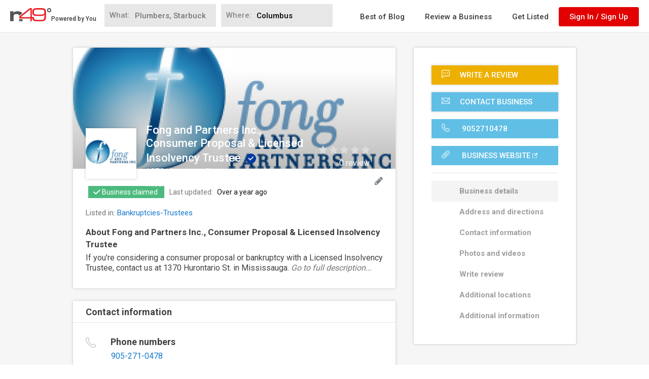

--- FILE ---
content_type: text/html; charset=utf-8
request_url: https://www.n49.com/biz/2015462/fong-and-partners-inc-consumer-proposal-licensed-insolvency-trustee-on-mississauga-1370-hurontario-st/
body_size: 102252
content:
<!DOCTYPE html>
<html>
<head profile="http://a9.com/-/spec/opensearch/1.1/">
<script async src="https://pagead2.googlesyndication.com/pagead/js/adsbygoogle.js?client=ca-pub-6589113942659641"
     crossorigin="anonymous"></script>

  <script>
  Function.prototype.bind = Function.prototype.bind || function(to){
  // Make an array of our arguments, starting from second argument
    var	partial	= Array.prototype.splice.call(arguments, 1);
      // We'll need the original function.
    var fn	= this;
    var bound = function (){
      // Join the already applied arguments to the now called ones (after converting to an array again).
      var args = partial.concat(Array.prototype.splice.call(arguments, 0));
      // If not being called as a constructor
      if (!(this instanceof bound)){
        // return the result of the function called bound to target and partially applied.
        return fn.apply(to, args);
      }
      // If being called as a constructor, apply the function bound to self.
      fn.apply(this, args);
    }
    // Attach the prototype of the function to our newly created function.
    bound.prototype = fn.prototype;
    return bound;
  };

  Array.prototype.find = Array.prototype.find || function(fn) {
    var found = null;
    for(var i = 0; i < this.length; i++) {
      found = fn(this[i], i);
      if(found) return this[i];
    }
    return null;
  }
</script>

  <script>
    var n49Icons = {"AD_icon.svg":"<svg viewBox=\"0 0 40 20\" class='AD_icon'><rect class=\"st0\" width=\"40\" height=\"20\"/>\r\n\t<g>\r\n\t\t<path class=\"st1\" d=\"M17.1,13.2h-4l-0.8,2.5H10L14,4.3h2.3l3.9,11.4h-2.3L17.1,13.2z M13.7,11.4h2.9L15.1,7h0L13.7,11.4z\"/>\r\n\t\t<path class=\"st1\" d=\"M21.3,15.7V4.3h3.9c1.4,0,2.5,0.4,3.4,1.3c0.9,0.9,1.4,2,1.4,3.4v1.9c0,1.4-0.5,2.5-1.4,3.4s-2,1.3-3.4,1.3\r\n\t\t\tH21.3z M23.5,6.1v7.9H25c0.8,0,1.5-0.3,1.9-0.8c0.5-0.6,0.7-1.3,0.7-2.2V9c0-0.9-0.2-1.6-0.7-2.1c-0.5-0.6-1.1-0.8-1.9-0.8H23.5z\"\r\n\t\t\t/></svg>","About_business.svg":"<svg viewBox=\"0 0 40 36\" class='About_business'><path class=\"st0\" d=\"M39.2,19.2c-1.5,1.4-3.4,2.2-5.5,2.2H23v2.1c0,0.9-0.7,1.6-1.6,1.6h-2.8c-0.9,0-1.6-0.7-1.6-1.6v-2.1H6.2\r\n\t\t\t\tc-2.1,0-4-0.8-5.5-2.2c-0.3-0.3-0.5-0.6-0.8-0.8v14.7c0,1.5,1.2,2.7,2.7,2.7h34.6c1.5,0,2.7-1.2,2.7-2.7V18.4\r\n\t\t\t\tC39.8,18.7,39.5,18.9,39.2,19.2z\"/>\r\n\t\t\t<path class=\"st0\" d=\"M37.3,5.6H2.7C1.2,5.6,0,6.9,0,8.4v6.9c0.3,1.1,0.8,2.1,1.7,3C2.9,19.4,4.5,20,6.2,20H17v-2.1\r\n\t\t\t\tc0-0.9,0.7-1.6,1.6-1.6h2.8c0.9,0,1.6,0.7,1.6,1.6V20h10.8c1.7,0,3.3-0.6,4.5-1.8c0.9-0.8,1.4-1.8,1.7-3V8.4\r\n\t\t\t\tC40,6.9,38.8,5.6,37.3,5.6z\"/>\r\n\t\t\t<path class=\"st0\" d=\"M15.3,2.9c0-0.1,0-0.2,0.1-0.3c0.1-0.1,0.2-0.1,0.3-0.1h8.7c0.1,0,0.2,0,0.3,0.1c0.1,0.1,0.1,0.2,0.1,0.3\r\n\t\t\t\tv1.4h2.3V2.9c0-0.7-0.3-1.4-0.8-1.9c-0.5-0.5-1.2-0.8-1.9-0.8h-8.7c-0.7,0-1.4,0.3-1.9,0.8c-0.5,0.5-0.8,1.2-0.8,1.9v1.4h2.3V2.9\r\n\t\t\t\tz\"/>\r\n\t\t\t<path class=\"st0\" d=\"M21.4,23.8c0.1,0,0.3-0.1,0.3-0.3v-2.1V20v-2.1c0-0.1-0.1-0.3-0.3-0.3h-2.8c-0.1,0-0.3,0.1-0.3,0.3V20v1.4\r\n\t\t\t\tv2.1c0,0.1,0.1,0.3,0.3,0.3H21.4z\"/></svg>","Address.svg":"<svg viewBox=\"0 0 27 40\" class='Address'><path class=\"st0\" d=\"M13.5,0C6.1,0,0.2,6,0.2,13.3c0,7.1,12.1,25.5,12.6,26.3c0.2,0.2,0.4,0.4,0.7,0.4c0.3,0,0.5-0.1,0.7-0.4\r\n\t\tc0.5-0.8,12.6-19.2,12.6-26.3C26.8,6,20.9,0,13.5,0z M13.5,19.2c-3.2,0-5.8-2.6-5.8-5.8s2.6-5.8,5.8-5.8s5.8,2.6,5.8,5.8\r\n\t\tS16.7,19.2,13.5,19.2z\"/></svg>","Bios.svg":"<svg viewBox=\"0 0 40 21\" class='Bios'><path class=\"st0\" d=\"M27.4,12.9c0.5,0.2,0.9,0.4,1.4,0.6c0.2,0.1,0.3,0.2,0.4,0.5c0.1,0.5,0,1-0.1,1.6c-0.1,0.4-0.3,0.5-0.7,0.6\r\n\t\t\t\tc-0.1,0-0.2,0.1-0.3,0.2c-0.1,0.1-0.2,0.1-0.2,0.2c1,0.4,1.9,0.9,2.9,1.4c0.5,0.2,0.9,0.5,1.2,0.9l0.3,0.3v1.6c2.6,0,5.2,0,7.7,0\r\n\t\t\t\tc-0.2-1.5-1.1-2.3-2.5-2.8c-0.9-0.3-1.7-0.7-2.6-1.1c-0.2-0.1-0.4-0.4-0.6-0.5c-0.1-0.1-0.2-0.1-0.3-0.2\r\n\t\t\t\tc-0.4-0.1-0.6-0.2-0.7-0.6c-0.1-0.5-0.2-1-0.1-1.6c0-0.2,0.1-0.4,0.4-0.5c0.5-0.2,0.9-0.4,1.4-0.6c0.3-0.1,0.4-0.3,0.2-0.6\r\n\t\t\t\tc-0.4-1.1-0.7-2.3-0.8-3.5c-0.1-0.8,0-1.5-0.2-2.3h0c0-0.1,0-0.1,0-0.2c-0.3-1.3-1.8-2-2.9-2.1c0,0,0,0,0,0c-0.1,0-0.2,0-0.3,0\r\n\t\t\t\tc-0.5,0.1-0.9,0.4-1.4,0.5c-0.6,0.2-1,0.8-1.2,1.4c-0.3,0.9-0.3,1.8-0.3,2.7c-0.1,1.2-0.4,2.4-0.8,3.5C27,12.6,27,12.7,27.4,12.9\r\n\t\t\t\tz\"/>\r\n\t\t\t<path class=\"st0\" d=\"M8.3,19.1l0.4-0.3c0.3-0.3,0.7-0.6,1.2-0.9l0.4-0.2c0.5-0.3,1-0.6,1.6-0.8c0.3-0.1,0.6-0.3,0.9-0.4\r\n\t\t\t\tc-0.1-0.2-0.1-0.3-0.2-0.5c-0.1-0.2-0.1-0.4-0.4-0.5c-0.1,0-0.2-0.1-0.2-0.2c-0.1-0.4-0.1-0.8-0.1-1.3c0-0.1,0-0.2,0.1-0.3\r\n\t\t\t\tc0.4-0.4,0.6-0.9,0.7-1.4c0-0.3,0.2-0.5,0.3-0.8c0.1-0.4,0.2-0.7,0.3-1.1c0-0.1,0-0.3,0-0.4c0-0.2,0-0.3-0.2-0.4\r\n\t\t\t\tc-0.1,0-0.1-0.2-0.1-0.3c0-0.6,0-1.2,0-1.7c0-0.4,0-0.7,0-1.1c-0.1-0.7-0.5-1.2-1-1.6c-0.7-0.6-1.6-1.2-2.5-1.1c0,0,0,0-0.1,0\r\n\t\t\t\tc0,0,0,0-0.1,0C8.2,3.8,7.4,4.4,6.6,5c-0.5,0.4-0.9,0.9-1,1.6c0,0.4,0,0.7,0,1.1c0,0.6,0,1.2,0,1.7c0,0.1-0.1,0.3-0.1,0.3\r\n\t\t\t\tc-0.2,0.1-0.2,0.2-0.2,0.4c0,0.1,0,0.3,0,0.4c0.1,0.4,0.2,0.7,0.3,1.1c0.1,0.3,0.2,0.5,0.3,0.8c0.1,0.5,0.3,1,0.7,1.4\r\n\t\t\t\tc0.1,0.1,0.1,0.2,0.1,0.3c0,0.4-0.1,0.8-0.1,1.3c0,0.1-0.1,0.2-0.2,0.2C6.1,15.6,6,15.8,6,16c-0.1,0.3-0.2,0.6-0.3,0.8\r\n\t\t\t\tc0,0.1-0.1,0.2-0.2,0.2c-0.5,0.2-1,0.4-1.5,0.6c-0.5,0.2-1.1,0.4-1.6,0.7c-0.5,0.3-1.1,0.5-1.6,0.8c-0.3,0.2-0.6,0.3-0.8,0.6v0.9\r\n\t\t\t\tc2.8,0,5.5,0,8.3,0L8.3,19.1L8.3,19.1L8.3,19.1L8.3,19.1z\"/>\r\n\t\t</g>\r\n\t\t<path class=\"st0\" d=\"M30.2,18.9c-1.8-0.9-3.7-1.7-5.6-2.4c-0.1-0.1-0.3-0.2-0.4-0.3c-0.2-0.3-0.3-0.7-0.4-1.1\r\n\t\t\tc-0.1-0.2-0.1-0.4-0.4-0.6c-0.1,0-0.1-0.2-0.1-0.2c0-0.8-0.2-1.7,0.4-2.4c0,0,0-0.1,0-0.1c0.3-0.7,0.4-1.6,0.9-2.2c0,0,0,0,0-0.1\r\n\t\t\tc0.1-0.5,0.1-1,0.2-1.6c0-0.1-0.1-0.2-0.1-0.2c-0.3-0.1-0.2-0.3-0.2-0.5c0-1,0-2,0-3c0-0.6-0.2-1.1-0.6-1.5\r\n\t\t\tc-0.5-0.5-1-0.9-1.5-1.3c-0.3-0.2-0.3-0.4,0-0.6c0.1-0.1,0.2-0.2,0.4-0.3c0,0-0.1-0.1-0.1-0.1c-0.2,0-0.3,0-0.5,0\r\n\t\t\tc-0.6,0.1-1.2,0.2-1.7,0.3c-1.1,0.3-2.1,0.6-3,1.3c-0.6,0.5-1.1,1.1-1.1,1.9c0,0.4,0,0.9,0,1.3c0,0.7,0,1.4,0,2.1\r\n\t\t\tc0,0.1-0.1,0.3-0.1,0.3c-0.3,0.1-0.3,0.3-0.3,0.5c0,0.2,0,0.3,0,0.5c0.1,0.4,0.2,0.9,0.3,1.3c0.1,0.3,0.3,0.6,0.3,0.9\r\n\t\t\tc0.1,0.6,0.3,1.2,0.8,1.7c0.1,0.1,0.1,0.2,0.1,0.3c0,0.5-0.1,1-0.2,1.5c0,0.1-0.1,0.2-0.2,0.3c-0.3,0.1-0.4,0.3-0.5,0.6\r\n\t\t\tc-0.1,0.3-0.2,0.7-0.3,1c0,0.1-0.1,0.2-0.2,0.3c-0.6,0.3-1.2,0.5-1.8,0.7c-0.6,0.3-1.3,0.5-1.9,0.8c-0.6,0.3-1.3,0.6-1.9,1\r\n\t\t\tc-0.4,0.2-0.7,0.4-1,0.7v1.1c7.2,0,14.5,0,21.7,0v-1.1C30.8,19.3,30.5,19.1,30.2,18.9z\"/></svg>","Building.svg":"<svg viewBox=\"0 0 25 40\" class='Building'><path class=\"st0\" d=\"M0,0v40h10v-7.5h5V40h10V0H0z M7.5,30h-5v-5h5V30z M7.5,22.5h-5v-5h5V22.5z M7.5,15h-5v-5h5V15z M7.5,7.5h-5v-5\r\n\th5V7.5z M15,30h-5v-5h5V30z M15,22.5h-5v-5h5V22.5z M15,15h-5v-5h5V15z M15,7.5h-5v-5h5V7.5z M22.5,30h-5v-5h5V30z M22.5,22.5h-5v-5\r\n\th5V22.5z M22.5,15h-5v-5h5V15z M22.5,7.5h-5v-5h5V7.5z\"/></svg>","Business_claimed.svg":"<svg viewBox=\"0 0 40 40\" class='Business_claimed'><path class=\"st0\" d=\"M20,0C9,0,0,9,0,20s9,20,20,20s20-9,20-20S31,0,20,0z M16,30L6,20l2.8-2.8l7.2,7.2L31.2,9.2L34,12L16,30z\"/></svg>","Business_hours.svg":"<svg viewBox=\"0 0 40 40\" class='Business_hours'><path class=\"st0\" d=\"M20,40C9,40,0,31,0,20C0,9,9,0,20,0c11,0,20,9,20,20C40,31,31,40,20,40z M20,1.2C9.6,1.2,1.2,9.6,1.2,20\r\n\t\t\tc0,10.4,8.4,18.8,18.8,18.8c10.4,0,18.8-8.4,18.8-18.8C38.8,9.6,30.4,1.2,20,1.2z\"/>\r\n\t</g>\r\n\t<path class=\"st0\" d=\"M25.8,27.6c-0.2,0-0.3-0.1-0.5-0.2l-5.8-7c-0.1-0.1-0.1-0.2-0.1-0.4V8.3c0-0.3,0.3-0.6,0.6-0.6\r\n\t\tc0.3,0,0.6,0.3,0.6,0.6v11.5l5.7,6.9c0.2,0.3,0.2,0.6-0.1,0.9C26.1,27.6,26,27.6,25.8,27.6z\"/></svg>","Business_icon.svg":"<svg viewBox=\"0 0 40 40\" class='Business_icon'><rect y=\"7.5\" class=\"st0\" width=\"10\" height=\"2.5\"/>\r\n\t<rect class=\"st0\" width=\"10\" height=\"5\"/>\r\n\t<path class=\"st0\" d=\"M30,22.5V15l-10,7.5V15l-10,7.5v-10H0V40h10h30V15L30,22.5z M17.5,32.5h-5V30h5V32.5z M17.5,27.5h-5V25h5V27.5\r\n\t\tz M27.5,32.5h-5V30h5V32.5z M27.5,27.5h-5V25h5V27.5z M37.5,32.5h-5V30h5V32.5z M37.5,27.5h-5V25h5V27.5z\"/></svg>","Business_website.svg":"<svg viewBox=\"0 0 40 40\" class='Business_website'><path class=\"st0\" d=\"M35,40V12.5L32.5,15v22.5h-30v-30H25L27.5,5H0v35H35z\"/>\r\n\t<path class=\"st0\" d=\"M40,0H27.5L32,4.5l-17,17l3.5,3.5l17-17l4.5,4.5V0z\"/></svg>","Directions.svg":"<svg viewBox=\"0 0 40 37\" class='Directions'><polygon class=\"st0\" points=\"24.7,0 20.7,4 29.1,12.4 0,12.4 0,36.9 5.7,36.9 5.7,18 29.2,18 20.7,26.5 24.7,30.5 40,15.3 \"/></svg>","Edit_business.svg":"<svg viewBox=\"0 0 40 40\" class='Edit_business'><path class=\"st0\" d=\"M32.9,18L11,40H0V29l22-22L32.9,18z M12,34.2L5.8,28l-2.4,2.4v2.8h3.4v3.4h2.8L12,34.2z M22.8,11.5\r\n\tc-0.2,0-0.3,0.1-0.4,0.2L8.1,26c-0.1,0.1-0.2,0.3-0.2,0.4c0,0.3,0.2,0.6,0.6,0.6c0.2,0,0.3-0.1,0.4-0.2l14.3-14.3\r\n\tc0.1-0.1,0.2-0.3,0.2-0.5C23.4,11.8,23.2,11.5,22.8,11.5z M39,12l-4.4,4.4l-11-11L28,1c0.6-0.6,1.5-1,2.4-1s1.8,0.4,2.4,1L39,7.2\r\n\tc0.6,0.6,1,1.5,1,2.4C40,10.5,39.6,11.4,39,12z\"/></svg>","Envelope.svg":"<svg viewBox=\"0 0 40 32\" class='Envelope'><path class=\"st0\" d=\"M36.2,10c-3.5,2.4-7,4.8-10.4,7.3c-1.5,1-3.9,3.1-5.7,3.1h0h0c-1.8,0-4.3-2.1-5.7-3.1c-3.5-2.4-7-4.8-10.4-7.3\r\n\t\tC2.3,8.9,0,6.4,0,4.3c0-2.2,1.2-4.1,3.6-4.1h32.9c1.9,0,3.6,1.6,3.6,3.6C40,6.4,38.1,8.6,36.2,10z M40,28.1c0,2-1.6,3.6-3.6,3.6\r\n\t\tH3.6c-2,0-3.6-1.6-3.6-3.6V10.4c0.7,0.7,1.4,1.4,2.3,1.9c3.7,2.5,7.5,5,11.1,7.7c1.9,1.4,4.2,3.1,6.6,3.1h0h0\r\n\t\tc2.4,0,4.8-1.7,6.6-3.1c3.6-2.6,7.4-5.2,11.1-7.7c0.8-0.6,1.6-1.2,2.2-1.9V28.1z\"/></svg>","Events.svg":"<svg viewBox=\"0 0 38 40\" class='Events'><path class=\"st0\" d=\"M12.8,15h5v5h-5V15z M20.3,15h5v5h-5V15z M27.8,15h5v5h-5V15z M5.3,30h5v5h-5V30z M12.8,30h5v5h-5V30z\r\n\t\t M20.3,30h5v5h-5V30z M12.8,22.5h5v5h-5V22.5z M20.3,22.5h5v5h-5V22.5z M27.8,22.5h5v5h-5V22.5z M5.3,22.5h5v5h-5V22.5z M32.8,0\r\n\t\tv2.5h-5V0H10.3v2.5h-5V0h-5v40h37.5V0H32.8z M35.3,37.5H2.8V10h32.5V37.5z\"/></svg>","Facebook.svg":"<svg viewBox=\"0 0 40 40\" class='Facebook'><path class=\"st0\" d=\"M20,0C9,0,0,9,0,20s9,20,20,20c11,0,20-9,20-20S31,0,20,0z M26.3,11.5h-2.2c-1.7,0-2.1,0.8-2.1,2v2.7h4.1\r\n\tl-0.6,4.2H22v10.7h-4.3V20.4h-3.6v-4.2h3.6v-3.1c0-3.6,2.2-5.5,5.4-5.5c1.5,0,2.8,0.1,3.2,0.2V11.5z\"/></svg>","Facebook_squared.svg":"<svg viewBox=\"0 0 40 40\" class='Facebook_squared'><path class=\"st0\" d=\"M0,0v40h21.3V24.5h-5.2v-6.3h5.2v-5.3c0-3.9,3.1-7,7-7h5.4v5.7h-3.9c-1.2,0-2.2,1-2.2,2.2v4.4h6l-0.8,6.3h-5.2\r\n\tV40H40V0H0z\"/></svg>","Fax.svg":"<svg viewBox=\"0 0 60 60\" class='Fax'><path class=\"st0\" d=\"M50,32c2.8,0,5-2.2,5-5s-2.2-5-5-5s-5,2.2-5,5S47.2,32,50,32z M50,24c1.7,0,3,1.3,3,3s-1.3,3-3,3s-3-1.3-3-3\r\n\t\tS48.3,24,50,24z\"/>\r\n\t<path class=\"st0\" d=\"M18,9h18c0.6,0,1-0.4,1-1s-0.4-1-1-1H18c-0.6,0-1,0.4-1,1S17.4,9,18,9z\"/>\r\n\t<path class=\"st0\" d=\"M42,12H18c-0.6,0-1,0.4-1,1s0.4,1,1,1h24c0.6,0,1-0.4,1-1S42.6,12,42,12z\"/>\r\n\t<path class=\"st0\" d=\"M42,43H18c-0.6,0-1,0.4-1,1s0.4,1,1,1h24c0.6,0,1-0.4,1-1S42.6,43,42,43z\"/>\r\n\t<path class=\"st0\" d=\"M42,48H18c-0.6,0-1,0.4-1,1s0.4,1,1,1h24c0.6,0,1-0.4,1-1S42.6,48,42,48z\"/>\r\n\t<path class=\"st0\" d=\"M51,17V0H9v17H0v34h6v3h3v6h42v-6h3v-3h6V17H51z M11,2h38v15H11V2z M9,19h42h7v16H2V19H9z M8,52v-2v-1v-4\r\n\t\tc0-0.6-0.4-1-1-1s-1,0.4-1,1v4H2V37h7v15H8z M49,58H11v-4V37h38v17V58z M54,49v-4c0-0.6-0.4-1-1-1s-1,0.4-1,1v4v1v2h-1V37h7v12H54z\r\n\t\t\"/>\r\n\t<path class=\"st0\" d=\"M6,24h3c0.6,0,1-0.4,1-1s-0.4-1-1-1H6c-0.6,0-1,0.4-1,1S5.4,24,6,24z\"/>\r\n\t<path class=\"st0\" d=\"M6,28h3c0.6,0,1-0.4,1-1s-0.4-1-1-1H6c-0.6,0-1,0.4-1,1S5.4,28,6,28z\"/>\r\n\t<path class=\"st0\" d=\"M6,32h3c0.6,0,1-0.4,1-1s-0.4-1-1-1H6c-0.6,0-1,0.4-1,1S5.4,32,6,32z\"/>\r\n\t<path class=\"st0\" d=\"M13,24h3c0.6,0,1-0.4,1-1s-0.4-1-1-1h-3c-0.6,0-1,0.4-1,1S12.4,24,13,24z\"/>\r\n\t<path class=\"st0\" d=\"M13,28h3c0.6,0,1-0.4,1-1s-0.4-1-1-1h-3c-0.6,0-1,0.4-1,1S12.4,28,13,28z\"/>\r\n\t<path class=\"st0\" d=\"M13,32h3c0.6,0,1-0.4,1-1s-0.4-1-1-1h-3c-0.6,0-1,0.4-1,1S12.4,32,13,32z\"/>\r\n\t<path class=\"st0\" d=\"M20,24h3c0.6,0,1-0.4,1-1s-0.4-1-1-1h-3c-0.6,0-1,0.4-1,1S19.4,24,20,24z\"/>\r\n\t<path class=\"st0\" d=\"M20,28h3c0.6,0,1-0.4,1-1s-0.4-1-1-1h-3c-0.6,0-1,0.4-1,1S19.4,28,20,28z\"/>\r\n\t<path class=\"st0\" d=\"M20,32h3c0.6,0,1-0.4,1-1s-0.4-1-1-1h-3c-0.6,0-1,0.4-1,1S19.4,32,20,32z\"/></svg>","Fullscreen.svg":"<svg viewBox=\"0 0 40 40\" class='Fullscreen'><path class=\"st0\" d=\"M5.7,25.7H0V40h14.3v-5.7H5.7V25.7z M0,14.3h5.7V5.7h8.6V0H0V14.3z M34.3,34.3h-8.6V40H40V25.7h-5.7V34.3z\r\n\t M25.7,0v5.7h8.6v8.6H40V0H25.7z\"/></svg>","HQ_video.svg":"<svg viewBox=\"0 0 40 25.7\" class='HQ_video'><path class=\"st0\" d=\"M17.7,22.1h-4.4v-9.1H4.4v9.1H0V0.3h4.4v9.4h8.9V0.3h4.4V22.1z\"/>\r\n\t\t<path class=\"st0\" d=\"M38.9,13.2c0,1.3-0.2,2.5-0.6,3.7c-0.4,1.1-1,2.1-1.8,2.9l3.6,3.5l-2.9,2.3l-3.9-3.8\r\n\t\t\tc-0.5,0.2-1.1,0.3-1.7,0.4c-0.6,0.1-1.2,0.2-1.8,0.2c-2.7,0-4.9-0.9-6.6-2.6c-1.7-1.7-2.5-4-2.5-6.6V9.3c0-2.7,0.8-4.9,2.5-6.6\r\n\t\t\tS27,0,29.7,0c2.7,0,4.9,0.9,6.6,2.6c1.7,1.8,2.5,4,2.5,6.6V13.2z M34.5,9.2c0-1.7-0.4-3.1-1.3-4.2c-0.8-1.1-2-1.6-3.5-1.6\r\n\t\t\tS27.1,4,26.2,5C25.4,6.1,25,7.5,25,9.2v4c0,1.7,0.4,3.1,1.2,4.2c0.8,1.1,2,1.6,3.5,1.6c1.5,0,2.7-0.5,3.5-1.6\r\n\t\t\tc0.8-1.1,1.3-2.5,1.3-4.2V9.2z\"/></svg>","Images_and_videos.svg":"<svg viewBox=\"0 0 40 32\" class='Images_and_videos'><path class=\"st0\" d=\"M20,12c-3.3,0-6,2.7-6,6c0,3.3,2.7,6,6,6c3.3,0,6-2.7,6-6C26,14.7,23.3,12,20,12z M36,6h-4.8\r\n\t\t\tc-0.7,0-1.4-0.5-1.6-1.1l-1.2-3.7C28.2,0.5,27.5,0,26.8,0H13.2c-0.7,0-1.4,0.5-1.6,1.1l-1.2,3.7C10.2,5.5,9.5,6,8.8,6H4\r\n\t\t\tc-2.2,0-4,1.8-4,4v18c0,2.2,1.8,4,4,4h32c2.2,0,4-1.8,4-4V10C40,7.8,38.2,6,36,6z M20,28c-5.5,0-10-4.5-10-10c0-5.5,4.5-10,10-10\r\n\t\t\tc5.5,0,10,4.5,10,10C30,23.5,25.5,28,20,28z M34.6,12.8c-0.8,0-1.4-0.6-1.4-1.4c0-0.8,0.6-1.4,1.4-1.4c0.8,0,1.4,0.6,1.4,1.4\r\n\t\t\tC36,12.2,35.4,12.8,34.6,12.8z\"/></svg>","Latest_activities.svg":"<svg viewBox=\"0 0 23.7 41\" class='Latest_activities'><path class=\"st0\" d=\"M23.6,14L23.6,14c-0.2-0.4-0.6-0.7-1-0.7h-7l7.3-11.6c0.2-0.4,0.2-0.8,0-1.2c-0.2-0.4-0.6-0.6-1-0.6H11.2\r\n\tc-0.4,0-0.8,0.2-1,0.6l-10,19.9c-0.2,0.4-0.2,0.9,0,1.2c0.2,0.3,0.6,0.6,1,0.6h6.1L0.2,39.4c-0.2,0.5-0.1,1.1,0.4,1.4\r\n\tC0.7,41,1,41,1.2,41c0.3,0,0.7-0.1,0.9-0.4l21.4-25.4C23.7,14.9,23.8,14.4,23.6,14z M10.1,21.5c0.2-0.5,0-0.8-0.2-1.1\r\n\tC9.8,20.3,9.5,20,9.1,20h-6l8.8-17.7h7.8l-7.4,11.6c-0.2,0.4-0.2,0.9,0,1.2c0.2,0.4,0.6,0.6,1,0.6h6.7L5.2,33.2L10.1,21.5z\"/></svg>","Left_arrow.svg":"<svg viewBox=\"0 0 23.3 40\" class='Left_arrow'><path class=\"st0\" d=\"M20,0c0.3,0,0.7,0.2,0.9,0.4l2,2c0.2,0.2,0.4,0.6,0.4,0.9S23.2,4,22.9,4.2L7.2,20l15.8,15.8\r\n\t\t\tc0.2,0.2,0.4,0.6,0.4,0.9c0,0.4-0.2,0.7-0.4,0.9l-2,2C20.7,39.8,20.3,40,20,40s-0.7-0.2-0.9-0.4L0.4,20.9C0.2,20.7,0,20.3,0,20\r\n\t\t\ts0.2-0.7,0.4-0.9L19.1,0.4C19.3,0.2,19.7,0,20,0z\"/></svg>","Log_in_as.svg":"<svg viewBox=\"0 0 40 38.8\" class='Log_in_as'><path class=\"st0\" d=\"M37.4,29.2L31,26c-0.4-0.2-0.7-0.6-0.7-1.1v-2.1c0.1-0.2,0.3-0.3,0.4-0.5c0.8-1.2,1.5-2.4,2-3.8\r\n\tc1-0.6,1.6-1.6,1.6-2.8v-2.7c0-0.7-0.2-1.4-0.7-1.9l0-3.3c0-0.4,0.2-2.8-1.5-4.7c-1.5-1.7-3.8-2.5-7-2.5c-3.2,0-5.5,0.8-7,2.5\r\n\tC17.4,4,17,5,16.8,5.9c-1.1-0.4-2.3-0.7-3.6-0.7c-7.4,0-7.8,6.4-7.8,6.5v2.9c-0.4,0.5-0.7,1.1-0.7,1.7v2.3c0,0.8,0.3,1.6,0.9,2.1\r\n\tc0.6,1.9,1.8,3.4,2.4,4.1v1.6c0,0.3-0.2,0.7-0.5,0.9L3,30.1c-1.9,1-3,3-3,5.1v3h41V35C41,32.5,39.6,30.3,37.4,29.2z M18,19.3\r\n\tC18,19.3,18,19.3,18,19.3L18,19.3L18,19.3z M17.7,18.6C17.7,18.6,17.7,18.6,17.7,18.6L17.7,18.6L17.7,18.6z M9.3,34.9v1h-7v-0.7\r\n\tc0-1.3,0.7-2.4,1.9-3.1l4.4-2.8c1-0.6,1.7-1.7,1.7-2.9v-2.6l-0.4-0.3c0,0-1.7-1.6-2.2-3.7l-0.1-0.5l-0.4-0.3C7.1,19,7,18.8,7,18.6\r\n\tv-2.3c0,0,0.1-0.2,0.3-0.4l0.4-0.3l0-3.8c0-0.2,0.3-4.2,5.5-4.2c1.4,0,2.6,0.3,3.5,0.9v2.7c-0.4,0.6-0.7,1.2-0.7,1.9v2.7\r\n\tc0,0.2,0,0.5,0.1,0.7c0,0.1,0,0.1,0.1,0.2l0,0.1c0,0.1,0.1,0.2,0.1,0.3c0.2,0.4,0.4,0.7,0.7,1c0,0.1,0.1,0.2,0.1,0.4l0.2,0.5\r\n\tc0,0.1,0.1,0.2,0.1,0.4l0.1,0.2c0.1,0.1,0.1,0.3,0.2,0.5l0.1,0.3c0.1,0.1,0.1,0.3,0.2,0.5l0.1,0.2c0.1,0.1,0.1,0.3,0.2,0.4l0.1,0.1\r\n\tc0.1,0.2,0.2,0.3,0.3,0.5l0.1,0.1c0.2,0.3,0.3,0.5,0.5,0.7l0,0v2.1c0,0.5-0.3,0.9-0.7,1.1L17,26.8l-0.5,0l-0.2,0.4l-3.6,2\r\n\tC10.6,30.3,9.3,32.5,9.3,34.9z M19.3,21.8L19.3,21.8C19.3,21.8,19.3,21.8,19.3,21.8L19.3,21.8z M38.7,35.9h-27v-1\r\n\tc0-1.5,0.8-2.9,2.2-3.7l5.9-3.2c1.2-0.6,1.9-1.8,1.9-3.2V22l-0.5-0.6c-0.1-0.1-0.2-0.3-0.4-0.5c-0.1-0.1-0.1-0.2-0.2-0.3\r\n\tc-0.1-0.2-0.3-0.5-0.5-0.8c-0.1-0.2-0.2-0.3-0.3-0.6l-0.1-0.3l-0.1-0.1l-0.1-0.2c-0.1-0.2-0.1-0.4-0.2-0.5l0-0.2\r\n\tc-0.1-0.2-0.1-0.4-0.2-0.6l-0.1-0.5l-0.4-0.3c-0.2-0.2-0.4-0.4-0.4-0.7v-2.7c0-0.2,0.1-0.4,0.3-0.6l0.4-0.3V7.7l0-0.5l0,0\r\n\tc0-0.5,0.1-1.7,1-2.6c1-1.1,2.8-1.7,5.2-1.7c2.5,0,4.2,0.6,5.2,1.7c1.1,1.3,1,2.9,1,3l0,4.5l0.4,0.3c0.2,0.2,0.3,0.4,0.3,0.6v2.7\r\n\tc0,0.4-0.2,0.7-0.6,0.8l-0.6,0.2l-0.2,0.6c-0.4,1.3-1,2.6-1.8,3.7c-0.2,0.3-0.4,0.5-0.5,0.7L28,21.9v2.9c0,1.4,0.8,2.6,2,3.2\r\n\tl6.4,3.2c1.4,0.7,2.3,2.1,2.3,3.7V35.9z\"/></svg>","Logout.svg":"<svg viewBox=\"0 0 40 40\" class='Logout'><path class=\"st0\" d=\"M18.7,37.5H2.5v-35h16.2c0.7,0,1.2-0.6,1.2-1.2S19.4,0,18.7,0H1.2C0.6,0,0,0.6,0,1.2v37.5\r\n\t\t\tC0,39.4,0.6,40,1.2,40h17.5c0.7,0,1.2-0.6,1.2-1.2C20,38.1,19.4,37.5,18.7,37.5z\"/>\r\n\t\t<path class=\"st0\" d=\"M39.6,19.1L31,10.4c-0.5-0.5-1.3-0.5-1.8,0c-0.5,0.5-0.5,1.3,0,1.8l6.5,6.6H10c-0.7,0-1.2,0.6-1.2,1.3\r\n\t\t\ts0.6,1.3,1.2,1.3h25.7l-6.5,6.6c-0.5,0.5-0.5,1.3,0,1.8c0.5,0.5,1.3,0.5,1.8,0l8.6-8.7C40.1,20.4,40.1,19.6,39.6,19.1z\"/></svg>","Menu.svg":"<svg viewBox=\"0 0 25 40\" class='Menu'><path class=\"st0\" d=\"M10,0.8V10H8.4V0.8c0-0.2-0.1-0.4-0.2-0.6C8,0.1,7.8,0,7.5,0S7.1,0.1,6.9,0.2C6.7,0.4,6.7,0.6,6.7,0.8V10H5\r\n\t\t\tV0.8c0-0.3-0.1-0.6-0.4-0.7S4.1,0,3.8,0.1S3.3,0.5,3.3,0.8V10H1.7V0.9c0-0.4-0.1-0.6-0.4-0.8S0.7,0,0.4,0.1S0,0.5,0,0.8v12\r\n\t\t\tc0,0.9,0.3,1.6,1,2.1c0.7,0.5,1.4,0.8,2.3,0.8v21.7c0,1,0.4,1.8,1.3,2.2s1.7,0.4,2.5,0s1.3-1.2,1.3-2.2V15.8\r\n\t\t\tc0.8,0,1.6-0.3,2.3-0.9s1.1-1.2,1.1-1.8V0.8c0-0.3-0.1-0.6-0.4-0.7s-0.6-0.1-0.9,0C10.1,0.3,10,0.5,10,0.8z\"/>\r\n\t\t<path class=\"st0\" d=\"M17.5,3.3v20.8h1.7v13.3c0,1,0.5,1.8,1.5,2.2c1,0.4,2,0.4,2.9,0s1.5-1.2,1.5-2.2V3.3c0-1.3-0.6-2.2-1.9-2.8\r\n\t\t\tc-1.2-0.5-2.5-0.5-3.8,0C18.1,1.1,17.5,2,17.5,3.3z\"/></svg>","My_businesses.svg":"<svg viewBox=\"0 0 40 35.4\" class='My_businesses'><path class=\"st0\" d=\"M28.4,19.2H23c-1.5,0-2.7,1.2-2.7,2.7v4.2c0,1.5,1.2,2.7,2.7,2.7h5.4c1.5,0,2.7-1.2,2.7-2.7v-4.2\r\n\t\tC31.1,20.5,29.9,19.2,28.4,19.2z M29.2,26.1c0,0.4-0.3,0.7-0.7,0.7H23c-0.4,0-0.7-0.3-0.7-0.7v-4.2c0-0.4,0.3-0.7,0.7-0.7h5.4\r\n\t\tc0.4,0,0.7,0.3,0.7,0.7V26.1z\"/>\r\n\t<path class=\"st0\" d=\"M40,11.7c0-0.2,0-0.3-0.1-0.5l-6-10.5c-0.2-0.3-0.5-0.5-0.9-0.5H6.9c-0.4,0-0.7,0.2-0.9,0.5L0.1,11.2\r\n\t\tC0,11.3,0,11.5,0,11.7C0,14,1.4,16,3.4,16.9v17.3c0,0.5,0.4,1,1,1h5.4c0,0,0,0,0,0h7.6c0,0,0,0,0,0h18.1c0.5,0,1-0.4,1-1V17\r\n\t\tc0,0,0-0.1,0-0.1C38.6,16,40,14,40,11.7z M7.5,2.2h25l4.7,8.2H2.9L7.5,2.2z M28.5,12.3c-0.3,1.8-1.9,3.1-3.7,3.1\r\n\t\tc-1.9,0-3.4-1.3-3.7-3.1H28.5z M19,12.3c-0.3,1.8-1.9,3.1-3.7,3.1s-3.4-1.3-3.7-3.1H19z M2,12.3h7.4c-0.3,1.8-1.9,3.1-3.7,3.1\r\n\t\tC3.9,15.4,2.3,14.1,2,12.3z M16.5,33.2h-5.6V22.6c0-0.8,0.6-1.4,1.4-1.4h2.9c0.8,0,1.4,0.6,1.4,1.4L16.5,33.2L16.5,33.2z\r\n\t\t M34.6,33.2H18.4V22.6c0-1.8-1.5-3.4-3.4-3.4h-2.9c-1.8,0-3.4,1.5-3.4,3.4v10.6H5.4V17.4c0.1,0,0.2,0,0.3,0c2,0,3.7-1,4.8-2.5\r\n\t\tc1,1.5,2.8,2.5,4.8,2.5s3.7-1,4.8-2.5c1,1.5,2.8,2.5,4.7,2.5c2,0,3.7-1,4.7-2.5c1,1.5,2.8,2.5,4.8,2.5c0.1,0,0.2,0,0.3,0L34.6,33.2\r\n\t\tL34.6,33.2z M34.3,15.4c-1.9,0-3.4-1.3-3.7-3.1H38C37.7,14.1,36.1,15.4,34.3,15.4z\"/></svg>","My_favourites.svg":"<svg viewBox=\"0 0 40 35.2\" class='My_favourites'><path class=\"st0\" d=\"M36.8,3.3C34.7,1.2,31.9,0,28.9,0s-5.7,1.2-7.8,3.2L20,4.4l-1.1-1.1C16.8,1.2,14,0,11.1,0\r\n\t\tc-3,0-5.7,1.2-7.8,3.2C1.1,5.3,0,8.1,0,11.1c0,3,1.2,5.7,3.3,7.8l15.9,15.9c0.2,0.2,0.5,0.3,0.8,0.3c0.3,0,0.6-0.1,0.8-0.3l16-15.9\r\n\t\tc2.1-2.1,3.2-4.9,3.2-7.8C40,8.1,38.9,5.4,36.8,3.3z M35.1,17.3L20,32.4L4.9,17.3c-1.7-1.7-2.6-3.9-2.6-6.2s0.9-4.6,2.6-6.2\r\n\t\tc1.7-1.7,3.9-2.6,6.2-2.6c2.3,0,4.6,0.9,6.2,2.6l1.9,1.9c0.4,0.4,1.2,0.4,1.6,0l1.9-1.9c1.7-1.7,3.9-2.6,6.2-2.6s4.5,0.9,6.2,2.6\r\n\t\tc1.7,1.7,2.6,3.9,2.6,6.2C37.7,13.4,36.8,15.7,35.1,17.3z\"/></svg>","My_profile.svg":"<svg viewBox=\"0 0 32 40\" class='My_profile'><path class=\"st0\" d=\"M23.1,2.9C21.2,1,18.7,0,16,0c-5.3,0-9.6,4.1-10,9.4l0,0.1C6,9.6,6,9.8,6,10c0,4,2.4,7.6,6.1,9.2h0\r\n\t\tc0.1,0,0.2,0.1,0.4,0.1l0.2,0.1c0.1,0,0.2,0.1,0.3,0.1c0.9,0.3,1.9,0.4,2.9,0.5l0.1,0c0.3,0,0.7,0,1-0.1c0.1,0,0.2,0,0.3,0l0.2,0\r\n\t\tc0.1,0,0.3,0,0.4-0.1c0.1,0,0.2,0,0.3-0.1l0.2-0.1c0.1,0,0.3-0.1,0.4-0.1c0.1,0,0.2-0.1,0.3-0.1l0.2-0.1c0.2-0.1,0.3-0.1,0.5-0.2\r\n\t\tc0.1,0,0.1,0,0.2-0.1l0.1,0c0.2-0.1,0.4-0.2,0.6-0.3l0.1-0.1c0.2-0.1,0.5-0.3,0.7-0.4c0.1-0.1,0.2-0.2,0.4-0.3l0.4-0.3\r\n\t\tc2.3-1.9,3.6-4.7,3.6-7.6l0-0.1C26,7.3,25,4.8,23.1,2.9z M23.4,9.9L23.4,9.9c0,2.3-1,4.4-2.7,5.8L20.4,16c-0.1,0.1-0.1,0.1-0.2,0.2\r\n\t\tc-0.2,0.1-0.3,0.2-0.5,0.3l-0.1,0.1c-0.1,0.1-0.3,0.1-0.5,0.2l-0.2,0.1c-0.1,0-0.2,0.1-0.3,0.1L18.3,17c0,0-0.1,0-0.1,0\r\n\t\tc-0.1,0-0.1,0-0.2,0.1l-0.5,0.1c-0.1,0-0.2,0-0.2,0l-0.3,0c-0.1,0-0.1,0-0.2,0c-0.2,0-0.5,0-0.7,0l-0.1,0c-0.8,0-1.5-0.1-2.2-0.3\r\n\t\tl-0.5-0.2c-0.1,0-0.1,0-0.2-0.1C10.4,15.7,8.6,13,8.6,10c0-0.1,0-0.2,0-0.3l0-0.2c0.2-3.9,3.5-6.9,7.4-6.9\r\n\t\tC20.1,2.6,23.4,5.9,23.4,9.9z\"/>\r\n\t<path class=\"st0\" d=\"M22.5,23.9L22.5,23.9c-0.3-0.1-0.6-0.2-0.8-0.3c-0.2-0.1-0.5-0.2-0.8-0.3c-0.2-0.1-0.4-0.1-0.6-0.2\r\n\t\tc-0.3-0.1-0.7-0.2-1-0.3l0,0c-0.1,0-0.2,0-0.3-0.1l-0.1,0c-0.2,0-0.4-0.1-0.6-0.1c0,0,0,0-0.1,0l0,0c-0.2,0-0.4-0.1-0.5-0.1l-0.6,0\r\n\t\tc-0.7-0.1-1.5,0-2.2,0l-0.5,0c-0.2,0-0.5,0.1-0.7,0.1l-0.1,0c-0.2,0-0.3,0.1-0.5,0.1c-0.2,0-0.3,0.1-0.5,0.1\r\n\t\tc-0.3,0.1-0.7,0.2-0.9,0.2c-0.2,0.1-0.5,0.1-0.7,0.2l-0.2,0.1c-0.5,0.2-1,0.4-1.4,0.6L9,24.1c-5.3,2.6-8.7,8.2-8.7,14.1\r\n\t\tc0,0.1,0,0.2,0,0.3L0.4,40h31.2l0.1-1.4c0-0.2,0-0.3,0-0.4C31.7,32,28.1,26.4,22.5,23.9z M18.2,22.8C18.2,22.8,18.2,22.8,18.2,22.8\r\n\t\tL18.2,22.8L18.2,22.8L18.2,22.8z M16.9,25.1l0.5,0c0.1,0,0.2,0,0.3,0l0.3,0c0.2,0,0.3,0.1,0.5,0.1l0.2,0c0.1,0,0.1,0,0.2,0\r\n\t\tc0.3,0.1,0.5,0.1,0.8,0.2l0,0c0.2,0,0.3,0.1,0.5,0.2c0.2,0.1,0.4,0.2,0.7,0.2c0.2,0.1,0.4,0.2,0.6,0.3c4.4,2,7.4,6.4,7.7,11.2H2.9\r\n\t\tc0.3-4.8,3.2-9.1,7.5-11.1l0.2-0.1c0.3-0.2,0.7-0.3,1-0.4l0.1,0c0.2-0.1,0.4-0.1,0.6-0.2c0.3-0.1,0.5-0.1,0.8-0.2\r\n\t\tc0.1,0,0.3-0.1,0.4-0.1l0.1,0c0.1,0,0.2,0,0.3,0l0.1,0c0.2,0,0.4-0.1,0.6-0.1l0.5,0C15.7,25,16.3,25,16.9,25.1z\"/></svg>","My_reviews.svg":"<svg viewBox=\"0 0 40 40\" class='My_reviews'><path class=\"st0\" d=\"M2,40c-1.1,0-2-0.9-2-2V4.8C0,2.2,2.1,0,4.8,0h30.5C37.9,0,40,2.2,40,4.8v21c0,2.7-2.1,4.8-4.8,4.8H11.4\r\n\t\tc-0.1,0-0.3,0.1-0.3,0.2l-7.7,8.6C3,39.8,2.5,40,2,40z M4.8,2.5c-1.2,0-2.3,1-2.3,2.3v31.8l6.8-7.5c0.6-0.6,1.4-0.9,2.2-0.9h23.8\r\n\t\tc1.2,0,2.3-1,2.3-2.3v-21c0-1.3-1-2.3-2.3-2.3H4.8z\"/>\r\n\t<g>\r\n\t\t<circle class=\"st0\" cx=\"10.6\" cy=\"15.3\" r=\"2.3\"/>\r\n\t\t<circle class=\"st0\" cx=\"20\" cy=\"15.3\" r=\"2.3\"/>\r\n\t\t<circle class=\"st0\" cx=\"29.4\" cy=\"15.3\" r=\"2.3\"/></svg>","N49_logo.svg":"<svg viewBox=\"0 0 40 14\" class='N49_logo'><path class=\"st0\" d=\"M11.5,4.5c-0.8-0.6-2-0.9-3.6-0.9C6.6,3.6,5.7,3.7,5.1,4C4.4,4.2,3.9,4.6,3.5,5.2l0-1.7L0,3.6l0,9.9l3.5,0\r\n\t\t\t\tl0-4.7c0-0.8,0.2-1.4,0.7-1.8c0.4-0.4,1.2-0.5,2.2-0.5c1.1,0,1.9,0.1,2.2,0.4C8.9,7,9.1,7.5,9.2,8.2l3.3-2.5\r\n\t\t\t\tC12.2,5.2,11.9,4.8,11.5,4.5z M12.7,11.4l-3.5,0l0,2.1l3.5,0L12.7,11.4z\"/>\r\n\t\t</g>\r\n\t</g>\r\n\t<path class=\"st1\" d=\"M20.8,13.6l0-2.7l-11.5,0l0-2l10.8-8.4l2.2,0l0,9l2.2,0l0,1.4l-2.2,0l0,2.7L20.8,13.6z M20.8,9.4l0-7.7\r\n\t\tl-9.9,7.7L20.8,9.4z\"/>\r\n\t<path class=\"st1\" d=\"M35,6.7c-0.2,0.6-0.5,1-0.9,1.2c-0.4,0.2-1.2,0.3-2.2,0.3l-5.1,0c-1.5,0-2.6-0.3-3.2-0.8\r\n\t\tC23,6.9,22.7,6,22.7,4.6c0-1.1,0.1-1.8,0.3-2.3c0.2-0.5,0.5-0.8,1-1.2c0.4-0.3,0.9-0.4,1.5-0.6c0.6-0.1,1.4-0.2,2.4-0.2l3.4,0\r\n\t\tc1.3,0,2.2,0.1,2.8,0.2c0.6,0.1,1.1,0.4,1.5,0.7C36,1.6,36.3,2,36.5,2.4c0.2,0.5,0.2,1.4,0.2,2.7l0,4.9c0,1.2-0.4,2.1-1.1,2.7\r\n\t\tc-0.8,0.6-1.9,0.8-3.6,0.8l-3.5,0c-1.2,0-2.2,0-2.8-0.1c-0.6-0.1-1.1-0.2-1.4-0.4c-0.5-0.2-0.8-0.5-1.1-0.9\r\n\t\tc-0.3-0.4-0.4-0.8-0.4-1.3l0-1.4l1.4,0c0,0.1,0.1,0.1,0.1,0.2c0,0.1,0,0.5,0,0.6c0,0.8,0.2,1.3,0.7,1.5c0.5,0.3,1.4,0.4,3,0.4\r\n\t\tl3.9,0c1.2,0,2-0.2,2.4-0.5c0.4-0.4,0.7-1,0.7-2L35,6.7z M30.9,1.9l-2.8,0c-0.9,0-1.6,0-2.1,0.1c-0.5,0.1-0.8,0.2-1,0.4\r\n\t\tc-0.2,0.2-0.4,0.4-0.5,0.7c-0.1,0.3-0.1,0.8-0.1,1.6c0,0.6,0.1,1.1,0.2,1.3c0.2,0.3,0.4,0.5,0.8,0.6c0.2,0.1,0.6,0.1,1.1,0.2\r\n\t\tc0.6,0,1.2,0.1,1.8,0.1l2.8,0c0.9,0,1.6,0,2.1-0.1c0.5-0.1,0.8-0.2,1-0.4c0.2-0.2,0.4-0.4,0.5-0.7C34.9,5.3,35,4.8,35,4.1\r\n\t\tc0-0.6-0.1-1.1-0.2-1.3c-0.2-0.3-0.4-0.5-0.8-0.6C33.7,2.1,33.3,2,32.8,2C32.2,1.9,31.6,1.9,30.9,1.9z\"/>\r\n\t<path class=\"st0\" d=\"M38.8,3.1c-0.7,0-1.2-0.5-1.2-1.2c0-0.7,0.5-1.2,1.2-1.2c0.7,0,1.2,0.5,1.2,1.2C40,2.6,39.5,3.1,38.8,3.1z\r\n\t\t M38.8,1.2c-0.4,0-0.8,0.3-0.8,0.8s0.3,0.8,0.8,0.8c0.4,0,0.8-0.3,0.8-0.8S39.2,1.2,38.8,1.2z\"/></svg>","Pause_button.svg":"<svg viewBox=\"0 0 365 365\" class='Pause_button'><rect x=\"74.5\" width=\"73\" height=\"365\"/>\r\n\t<rect x=\"217.5\" width=\"73\" height=\"365\"/></svg>","Phone.svg":"<svg viewBox=\"0 0 40 40\" class='Phone'><path class=\"st0\" d=\"M39.1,31.6l-6.2-6.2c-1.2-1.2-3.3-1.2-4.5,0.1l-3.1,3.1c-0.2-0.1-0.4-0.2-0.6-0.3c-2-1.1-4.7-2.6-7.5-5.4\r\n\t\t\t\tc-2.8-2.8-4.3-5.5-5.4-7.5c-0.1-0.2-0.2-0.4-0.3-0.6l2.1-2.1l1-1c1.3-1.3,1.3-3.3,0.1-4.5L8.4,0.9C7.2-0.3,5.2-0.3,3.9,1L2.2,2.7\r\n\t\t\t\tl0,0C1.6,3.5,1.1,4.4,0.8,5.3C0.4,6.2,0.2,7,0.1,7.9c-0.8,6.8,2.3,12.9,10.7,21.3c11.6,11.6,20.9,10.7,21.3,10.7\r\n\t\t\t\tc0.9-0.1,1.7-0.3,2.6-0.6c0.9-0.4,1.8-0.8,2.5-1.4l0,0l1.8-1.7C40.3,34.8,40.3,32.8,39.1,31.6z\"/></svg>","Phone_numbers.svg":"<svg viewBox=\"0 0 40 40\" class='Phone_numbers'><path class=\"st0\" d=\"M32.1,40c-1.7,0-3.7-0.4-5.9-1.3c-4.8-1.8-10.1-5.4-14.8-10.2c-4.7-4.7-8.3-10-10.2-14.8c-1.7-4.4-1.7-8,0-9.7\r\n\t\tC1.5,3.8,1.7,3.6,2,3.3C3.5,1.7,5.2-0.1,7.5,0c1.6,0.1,3.1,1,4.6,3c4.6,5.7,2.5,7.7,0.1,10.1l-0.4,0.4c-0.4,0.4-1.1,2.2,5.7,9.1\r\n\t\tc2.2,2.2,4.1,3.9,5.7,4.9c1,0.6,2.7,1.6,3.4,0.9l0.4-0.4c2.3-2.4,4.4-4.4,10.1,0.1c1.9,1.5,2.9,3.1,3,4.6c0.1,2.3-1.7,4-3.3,5.5\r\n\t\tc-0.3,0.3-0.5,0.5-0.8,0.7C35.1,39.6,33.8,40,32.1,40z M7.3,1.3c-1.6,0-3.1,1.5-4.3,2.9C2.7,4.5,2.4,4.8,2.2,5\r\n\t\tC1,6.2,1.1,9.5,2.5,13.3c1.8,4.7,5.3,9.8,9.9,14.4c4.6,4.6,9.7,8.1,14.4,9.9c3.8,1.4,7,1.5,8.3,0.3c0.2-0.2,0.5-0.5,0.8-0.8\r\n\t\tc1.4-1.3,2.9-2.8,2.9-4.5c0-1.1-0.9-2.4-2.5-3.6c-4.7-3.8-6.1-2.5-8.3-0.2l-0.4,0.4c-1,1.1-2.8,0.8-5.1-0.7c-1.6-1-3.6-2.7-5.9-5\r\n\t\tc-5.7-5.7-7.5-9.2-5.7-11l0.4-0.4c2.2-2.2,3.6-3.5-0.2-8.3C9.7,2.2,8.5,1.4,7.4,1.3C7.4,1.3,7.3,1.3,7.3,1.3z\"/></svg>","Phone_outline.svg":"<svg viewBox=\"0 0 40 40\" class='Phone_outline'><path class=\"st0\" d=\"M8.2,26.6c3.9,4.7,8.7,8.4,14.1,11.1c2.1,1,4.8,2.1,7.9,2.3c0.2,0,0.4,0,0.6,0c2.1,0,3.7-0.7,5.1-2.2\r\n\t\tc0,0,0,0,0,0c0.5-0.6,1-1.1,1.6-1.7c0.4-0.4,0.8-0.8,1.2-1.2c1.8-1.8,1.8-4.2,0-6l-5-5c-0.8-0.9-1.9-1.3-2.9-1.3\r\n\t\tc-1.1,0-2.1,0.5-3,1.3l-3,3c-0.3-0.2-0.6-0.3-0.8-0.4c-0.3-0.2-0.6-0.3-0.9-0.5c-2.7-1.7-5.2-4-7.5-6.8c-1.2-1.5-2-2.8-2.5-4\r\n\t\tc0.8-0.7,1.5-1.4,2.2-2.2c0.2-0.3,0.5-0.5,0.8-0.8c0.9-0.9,1.4-1.9,1.4-3s-0.5-2.1-1.4-3l-2.5-2.5c-0.3-0.3-0.6-0.6-0.8-0.9\r\n\t\tc-0.5-0.6-1.1-1.1-1.7-1.7C10.1,0.4,9.1,0,8.1,0C7,0,6,0.4,5.1,1.3L2,4.4C0.9,5.5,0.2,6.9,0.1,8.5c-0.2,2,0.2,4.1,1.2,6.6\r\n\t\tC2.7,19,4.9,22.7,8.2,26.6z M2.1,8.6c0.1-1.1,0.5-2,1.3-2.8l3.1-3.1C7,2.3,7.5,2,8.1,2c0.5,0,1,0.2,1.5,0.7\r\n\t\tc0.6,0.5,1.1,1.1,1.6,1.6c0.3,0.3,0.6,0.6,0.9,0.9l2.5,2.5c0.5,0.5,0.8,1,0.8,1.5s-0.3,1-0.8,1.5c-0.3,0.3-0.5,0.5-0.8,0.8\r\n\t\tc-0.8,0.8-1.5,1.5-2.3,2.2c0,0,0,0,0,0c-0.7,0.7-0.6,1.3-0.4,1.8c0,0,0,0,0,0.1c0.6,1.5,1.5,3,2.9,4.7c2.5,3.1,5.1,5.4,8,7.3\r\n\t\tc0.4,0.2,0.7,0.4,1.1,0.6c0.3,0.2,0.6,0.3,0.9,0.5c0,0,0.1,0,0.1,0c0.3,0.1,0.5,0.2,0.8,0.2c0.7,0,1.1-0.4,1.2-0.6l3.1-3.1\r\n\t\tc0.5-0.5,1-0.7,1.5-0.7c0.6,0,1.1,0.4,1.5,0.7l5,5c1,1,1,2.1,0,3.1c-0.3,0.4-0.7,0.7-1.1,1.1c-0.6,0.6-1.2,1.1-1.7,1.8\r\n\t\tc-1,1-2.1,1.5-3.6,1.5c-0.1,0-0.3,0-0.4,0c-2.7-0.2-5.2-1.2-7.1-2.1c-5.2-2.5-9.7-6-13.4-10.5c-3.1-3.7-5.2-7.2-6.5-10.9\r\n\t\tC2.3,12.1,2,10.3,2.1,8.6z\"/></svg>","Play_button.svg":"<svg viewBox=\"0 0 32 40\" class='Play_button'><path class=\"st0\" d=\"M0.3,0v40l31.4-20L0.3,0z\"/></svg>","Play_video.svg":"<svg viewBox=\"0 0 32 40\" class='Play_video'><path class=\"st0\" d=\"M0,0v40l31.4-20L0,0z\"/></svg>","Products.svg":"<svg viewBox=\"0 0 32 40\" class='Products'><path class=\"st0\" d=\"M4,0C1.8,0,0,1.8,0,4v32c0,2.2,1.8,4,4,4h24c2.2,0,4-1.8,4-4V12L20,0H4z M18,14V3l11,11H18z\"/></svg>","Profile_settings.svg":"<svg viewBox=\"0 0 40 40\" class='Profile_settings'><path class=\"st0\" d=\"M20,28.3c-4.6,0-8.3-3.7-8.3-8.3s3.7-8.3,8.3-8.3s8.3,3.7,8.3,8.3S24.6,28.3,20,28.3z M20,14.2\r\n\t\tc-3.2,0-5.8,2.6-5.8,5.8s2.6,5.8,5.8,5.8s5.8-2.6,5.8-5.8S23.2,14.2,20,14.2z\"/>\r\n\t<path class=\"st0\" d=\"M22.3,40h-4.7c-1.1,0-1.9-0.9-1.9-1.9l-0.2-3.4c-1-0.3-1.9-0.7-2.8-1.1l-2.6,2.3c-0.7,0.7-2,0.7-2.7,0\r\n\t\tl-3.3-3.3c-0.8-0.8-0.8-2,0-2.8l2.3-2.5c-0.5-0.9-0.9-1.8-1.2-2.8l-3.5-0.2h0c-1,0-1.9-0.9-1.9-1.9v-4.7c0-1.1,0.9-1.9,1.9-1.9\r\n\t\tl3.4-0.2c0.3-1,0.7-1.9,1.2-2.8l-2.3-2.6C3.8,9.9,3.6,9.4,3.6,8.9c0-0.5,0.2-1,0.6-1.4l3.3-3.3c0.7-0.7,2-0.7,2.8,0l2.5,2.3\r\n\t\tc0.9-0.5,1.8-0.9,2.8-1.2l0.2-3.5c0-1,0.9-1.9,1.9-1.9h4.7c1.1,0,1.9,0.9,1.9,1.9l0.2,3.4c1,0.3,1.9,0.7,2.8,1.2l2.6-2.3\r\n\t\tc0.7-0.7,2-0.7,2.7,0l3.3,3.3c0.8,0.8,0.8,2,0,2.7l-2.3,2.5c0.5,0.9,0.9,1.8,1.2,2.8l3.5,0.2h0c1,0,1.9,0.9,1.9,1.9v4.7\r\n\t\tc0,1.1-0.9,1.9-1.9,1.9l-3.4,0.2c-0.3,1-0.7,1.9-1.2,2.8l2.3,2.6c0.3,0.3,0.5,0.8,0.5,1.3c0,0.5-0.2,1-0.6,1.4l-3.3,3.3\r\n\t\tc-0.7,0.7-2,0.7-2.8,0l-2.5-2.3c-0.9,0.5-1.8,0.9-2.8,1.2l-0.2,3.5C24.3,39.1,23.4,40,22.3,40z M18.2,37.5h3.6l0.2-4.8l0.9-0.2\r\n\t\tc1.3-0.3,2.6-0.8,3.8-1.6l0.8-0.5l3.6,3.3l2.6-2.6l-3.3-3.6l0.5-0.8c0.7-1.2,1.2-2.4,1.6-3.8l0.2-0.9l4.8-0.2v-3.6L32.7,18\r\n\t\tl-0.2-0.9c-0.3-1.3-0.8-2.6-1.6-3.8l-0.5-0.8l3.3-3.6l-2.6-2.6l-3.6,3.3l-0.8-0.5c-1.2-0.7-2.4-1.3-3.8-1.6L22,7.3l-0.2-4.8h-3.6\r\n\t\tL18,7.3l-0.9,0.2c-1.3,0.3-2.6,0.8-3.8,1.6l-0.8,0.5L8.9,6.3L6.3,8.9l3.3,3.6l-0.5,0.8c-0.7,1.2-1.3,2.4-1.6,3.8L7.3,18l-4.8,0.2\r\n\t\tv3.6L7.3,22l0.2,0.9c0.3,1.3,0.8,2.6,1.6,3.8l0.5,0.8l-3.3,3.6l2.6,2.6l3.6-3.3l0.8,0.5c1.2,0.7,2.4,1.3,3.8,1.6l0.9,0.2L18.2,37.5\r\n\t\tz\"/></svg>","Related_businesses.svg":"<svg viewBox=\"0 0 28 40\" class='Related_businesses'><path class=\"st0\" d=\"M22.5,29.8c-2.1,0-3.9,1.3-4.7,3.1h-7c-3,0-3.3-2.5-3.3-3.3v-8.2c0.9,0.4,2,0.7,3.3,0.7h7\r\n\t\tc0.8,1.8,2.6,3.1,4.7,3.1c2.8,0,5.1-2.3,5.1-5.1c0-2.8-2.3-5.1-5.1-5.1c-2.1,0-3.9,1.3-4.7,3.1h-7c-3,0-3.3-2.5-3.3-3.3V9.8\r\n\t\tc1.8-0.8,3.1-2.6,3.1-4.7C10.6,2.3,8.3,0,5.5,0S0.4,2.3,0.4,5.1c0,2.1,1.3,3.9,3.1,4.7v19.8c0,3,2,7.3,7.3,7.3h7\r\n\t\tc0.8,1.8,2.6,3.1,4.7,3.1c2.8,0,5.1-2.3,5.1-5.1C27.6,32.1,25.3,29.8,22.5,29.8z M22.5,17.1c1.6,0,2.9,1.3,2.9,2.9\r\n\t\tc0,1.6-1.3,2.9-2.9,2.9c-1.6,0-2.9-1.3-2.9-2.9C19.6,18.4,20.9,17.1,22.5,17.1z M2.5,5.1c0-1.6,1.3-2.9,2.9-2.9\r\n\t\tc1.6,0,2.9,1.3,2.9,2.9c0,1.6-1.3,2.9-2.9,2.9C3.9,8.1,2.5,6.7,2.5,5.1z M22.5,37.8c-1.6,0-2.9-1.3-2.9-2.9c0-1.6,1.3-2.9,2.9-2.9\r\n\t\tc1.6,0,2.9,1.3,2.9,2.9C25.5,36.5,24.1,37.8,22.5,37.8z\"/></svg>","Reviews.svg":"<svg viewBox=\"0 0 40 40\" class='Reviews'><path class=\"st0\" d=\"M20.7,11.7l2.2,4.5c0.1,0.2,0.3,0.4,0.6,0.4l5,0.7c0.6,0.1,0.9,0.9,0.4,1.3l-3.6,3.5c-0.2,0.2-0.3,0.4-0.2,0.7\r\n\t\tl0.9,5c0.1,0.6-0.6,1.1-1.1,0.8l-4.5-2.3c-0.2-0.1-0.5-0.1-0.7,0l-4.5,2.3c-0.6,0.3-1.2-0.2-1.1-0.8l0.9-5c0-0.3,0-0.5-0.2-0.7\r\n\t\tl-3.6-3.5c-0.5-0.5-0.2-1.2,0.4-1.3l5-0.7c0.3,0,0.5-0.2,0.6-0.4l2.2-4.5C19.6,11.1,20.4,11.1,20.7,11.7z\"/>\r\n\t<path class=\"st0\" d=\"M20,3.1c9.3,0,16.9,7.6,16.9,16.9S29.3,36.9,20,36.9S3.1,29.3,3.1,20S10.7,3.1,20,3.1 M20,0C9,0,0,9,0,20\r\n\t\ts9,20,20,20c11,0,20-9,20-20S31,0,20,0L20,0z\"/></svg>","Right_arrow.svg":"<svg viewBox=\"0 0 23.3 40\" class='Right_arrow'><path class=\"st0\" d=\"M4.2,0.4l18.7,18.7c0.2,0.2,0.4,0.6,0.4,0.9s-0.2,0.7-0.4,0.9L4.2,39.6C4,39.8,3.6,40,3.3,40\r\n\t\t\ts-0.7-0.2-0.9-0.4l-2-2C0.2,37.4,0,37,0,36.7c0-0.3,0.2-0.7,0.4-0.9L16.2,20L0.4,4.2C0.2,4,0,3.6,0,3.3s0.2-0.7,0.4-0.9l2-2\r\n\t\t\tC2.6,0.2,3,0,3.3,0S4,0.2,4.2,0.4z\"/></svg>","Star.svg":"<svg viewBox=\"0 0 40 38\" class='Star'><path class=\"st0\" d=\"M21.5,0.8l4.9,9.9c0.2,0.5,0.7,0.8,1.3,0.9l10.9,1.6c1.4,0.2,2,1.9,0.9,2.9l-7.9,7.7c-0.4,0.4-0.6,1-0.5,1.5\r\n\tL33,36.1c0.2,1.4-1.2,2.4-2.5,1.8l-9.7-5.1c-0.5-0.3-1.1-0.3-1.6,0l-9.7,5.1c-1.2,0.7-2.7-0.4-2.5-1.8l1.9-10.8\r\n\tc0.1-0.6-0.1-1.1-0.5-1.5l-7.9-7.7c-1-1-0.5-2.7,0.9-2.9l10.9-1.6c0.6-0.1,1-0.4,1.3-0.9l4.9-9.9C19.1-0.4,20.9-0.4,21.5,0.8z\"/></svg>","Tag_ad.svg":"<svg viewBox=\"0 0 40 23\" class='Tag_ad'><path class=\"st0\" d=\"M0,19.7L0,3.3c0-0.8,0.3-1.6,0.9-2.1C1.5,0.6,2.3,0.2,3,0.2l24,0c1.7,0,4,0.9,5.2,2.1l7,7\r\n\t\t\tc1.2,1.2,1.2,3.1,0,4.3l-7,7c-1.2,1.2-3.5,2.1-5.2,2.1L3,22.8c-0.8,0-1.6-0.3-2.1-0.9C0.3,21.3,0,20.5,0,19.7z M32.7,13.6\r\n\t\t\tc1.2-1.2,1.2-3.1,0-4.3c-1.2-1.2-3.1-1.2-4.3,0c-1.2,1.2-1.2,3.1,0,4.3C29.6,14.8,31.5,14.8,32.7,13.6z\"/></svg>","Three_stars.svg":"<svg viewBox=\"0 0 40 20\" class='Three_stars'><path class=\"st0\" d=\"M11.7,11.8l-3.3-0.5l-1.5-3C6.8,8,6.5,7.8,6.2,7.8C5.9,7.8,5.6,8,5.5,8.3l-1.5,3l-3.3,0.5\r\n\t\tc-0.3,0-0.5,0.2-0.6,0.5c-0.1,0.3,0,0.6,0.2,0.8l2.4,2.4l-0.6,3.3c-0.1,0.3,0.1,0.6,0.3,0.8c0.1,0.1,0.3,0.1,0.5,0.1\r\n\t\tc0.1,0,0.2,0,0.4-0.1l3-1.6l3,1.6c0.3,0.1,0.6,0.1,0.8-0.1c0.2-0.2,0.4-0.5,0.3-0.8l-0.6-3.3l2.4-2.4c0.2-0.2,0.3-0.5,0.2-0.8\r\n\t\tC12.3,12,12,11.8,11.7,11.8z\"/>\r\n\t<path class=\"st0\" d=\"M40,12.3c-0.1-0.3-0.3-0.5-0.6-0.5L36,11.3l-1.5-3c-0.1-0.3-0.4-0.4-0.7-0.4c-0.3,0-0.6,0.2-0.7,0.4l-1.5,3\r\n\t\tl-3.3,0.5c-0.3,0-0.5,0.2-0.6,0.5c-0.1,0.3,0,0.6,0.2,0.8l2.4,2.4l-0.6,3.3c-0.1,0.3,0.1,0.6,0.3,0.8c0.2,0.2,0.6,0.2,0.8,0.1\r\n\t\tl3-1.6l3,1.6c0.1,0.1,0.2,0.1,0.4,0.1c0.2,0,0.3-0.1,0.5-0.1c0.2-0.2,0.4-0.5,0.3-0.8l-0.6-3.3l2.4-2.4C40,12.9,40.1,12.6,40,12.3z\r\n\t\t\"/>\r\n\t<path class=\"st0\" d=\"M24.8,11.1l3.7-3.6c0.2-0.2,0.3-0.5,0.2-0.8c-0.1-0.3-0.3-0.5-0.6-0.5l-5.1-0.7l-2.3-4.6\r\n\t\tc-0.1-0.3-0.4-0.4-0.7-0.4c-0.3,0-0.6,0.2-0.7,0.4L17,5.4l-5.1,0.7c-0.3,0-0.5,0.2-0.6,0.5c-0.1,0.3,0,0.6,0.2,0.8l3.7,3.6\r\n\t\tl-0.9,5.1c-0.1,0.3,0.1,0.6,0.3,0.8c0.2,0.2,0.6,0.2,0.8,0.1l4.6-2.4l4.6,2.4c0.1,0.1,0.2,0.1,0.4,0.1c0.2,0,0.3-0.1,0.5-0.1\r\n\t\tc0.2-0.2,0.4-0.5,0.3-0.8L24.8,11.1z\"/></svg>","Thumbs_down.svg":"<svg viewBox=\"0 0 40 39\" class='Thumbs_down'><path class=\"st0\" d=\"M10.4,21.1c0,0.9-0.7,1.6-1.6,1.6H1.6C0.7,22.7,0,22,0,21.1v-16c0-0.9,0.7-1.6,1.6-1.6h7.2\r\n\t\t\tc0.9,0,1.6,0.7,1.6,1.6V21.1z M6.4,8.3c0-0.9-0.7-1.6-1.6-1.6c-0.9,0-1.6,0.7-1.6,1.6c0,0.9,0.7,1.6,1.6,1.6\r\n\t\t\tC5.7,9.9,6.4,9.2,6.4,8.3z M38.6,17.4c0.3-0.8,0.4-1.6,0.4-1.9c0-1.3-0.3-2.4-1.1-3.4c0.3-0.9,0.3-1.9,0-2.9\r\n\t\t\tc-0.3-0.9-0.7-1.7-1.3-2.4c0.2-1.9-0.3-3.4-1.2-4.5c-1.1-1.3-2.7-1.9-4.9-1.9c-0.1,0-0.5,0-0.9,0h-1.9h-0.4\r\n\t\t\tc-3.6,0-6.9,1.2-9.6,2.1c-1.6,0.5-3.1,1.1-4,1.1c-0.8,0-1.6,0.7-1.6,1.6v16c0,0.8,0.7,1.5,1.5,1.6c0.9,0.1,3.3,3.1,4.4,4.5\r\n\t\t\tc0.9,1.1,1.8,2.2,2.5,3c1,1,1.2,2.5,1.6,3.9c0.3,1.5,0.6,3,1.6,4.1c0.3,0.3,0.7,0.5,1.1,0.5c5.6,0,5.6-4.5,5.6-6.4\r\n\t\t\tc0-2.1-0.8-3.5-1.4-4.8c-0.3-0.5-0.5-0.8-0.7-1.6h6.9c2.6,0,4.8-2.2,4.8-4.8C40,19.8,39.5,18.3,38.6,17.4z\"/></svg>","Thumbs_up.svg":"<svg viewBox=\"0 0 40 39\" class='Thumbs_up'><path class=\"st0\" d=\"M10.4,33.9c0,0.9-0.7,1.6-1.6,1.6H1.6c-0.9,0-1.6-0.7-1.6-1.6v-16c0-0.9,0.7-1.6,1.6-1.6h7.2\r\n\t\t\tc0.9,0,1.6,0.7,1.6,1.6V33.9z M4.8,29.1c-0.9,0-1.6,0.7-1.6,1.6c0,0.9,0.7,1.6,1.6,1.6c0.9,0,1.6-0.7,1.6-1.6\r\n\t\t\tC6.4,29.8,5.7,29.1,4.8,29.1z M38.6,21.6c0.3,0.8,0.4,1.6,0.4,1.9c0,1.3-0.3,2.4-1.1,3.4c0.3,0.9,0.3,1.9,0,2.9\r\n\t\t\tc-0.3,0.9-0.7,1.7-1.3,2.4c0.2,1.9-0.3,3.4-1.2,4.5c-1.1,1.3-2.7,1.9-4.9,1.9c-0.1,0-0.5,0-0.9,0h-1.9h-0.4\r\n\t\t\tc-3.6,0-6.9-1.2-9.6-2.1c-1.6-0.5-3.1-1.1-4-1.1c-0.8,0-1.6-0.7-1.6-1.6v-16c0-0.8,0.7-1.5,1.5-1.6c0.9-0.1,3.3-3.1,4.4-4.5\r\n\t\t\tc0.9-1.1,1.8-2.2,2.5-3c1-1,1.2-2.5,1.6-3.9c0.3-1.5,0.6-3,1.6-4.1c0.3-0.3,0.7-0.5,1.1-0.5c5.6,0,5.6,4.5,5.6,6.4\r\n\t\t\tc0,2.1-0.7,3.5-1.4,4.8c-0.3,0.5-0.5,0.8-0.7,1.6h6.9c2.6,0,4.8,2.2,4.8,4.8C40,19.2,39.5,20.6,38.6,21.6z\"/></svg>","Twitter.svg":"<svg viewBox=\"0 0 40 40\" class='Twitter'><path class=\"st0\" d=\"M20,0C9,0,0,9,0,20s9,20,20,20c11,0,20-9,20-20S31,0,20,0z M28.8,15.8c0,0.2,0,0.4,0,0.6c0,6-4.6,13-13,13\r\n\tc-2.6,0-5-0.7-7-2c0.4,0,0.7,0.1,1.1,0.1c2.1,0,4.1-0.7,5.7-1.9c-2,0-3.7-1.4-4.3-3.2c0.3,0,0.6,0.1,0.9,0.1c0.4,0,0.8-0.1,1.2-0.2\r\n\tc-2.1-0.4-3.7-2.3-3.7-4.5c0,0,0,0,0-0.1c0.6,0.3,1.3,0.5,2.1,0.6c-1.2-0.8-2-2.2-2-3.8c0-0.8,0.2-1.6,0.6-2.3\r\n\tc2.2,2.8,5.6,4.6,9.4,4.8c-0.1-0.3-0.1-0.7-0.1-1c0-2.5,2-4.6,4.6-4.6c1.3,0,2.5,0.5,3.3,1.4c1-0.2,2-0.6,2.9-1.1\r\n\tc-0.3,1.1-1.1,1.9-2,2.5c0.9-0.1,1.8-0.4,2.6-0.7C30.5,14.3,29.7,15.1,28.8,15.8z\"/></svg>","Twitter_squared.svg":"<svg viewBox=\"0 0 40 40\" class='Twitter_squared'><path class=\"st0\" d=\"M0,0v40h40V0H0z M31,14.4c0,0.2,0,0.5,0,0.7c0,7.5-5.7,16.2-16.2,16.2c-3.2,0-6.2-0.9-8.7-2.6\r\n\tc0.4,0.1,0.9,0.1,1.4,0.1c2.7,0,5.1-0.9,7.1-2.4c-2.5,0-4.6-1.7-5.3-3.9c0.3,0.1,0.7,0.1,1.1,0.1c0.5,0,1-0.1,1.5-0.2\r\n\tc-2.6-0.5-4.6-2.8-4.6-5.6c0,0,0,0,0-0.1c0.8,0.4,1.6,0.7,2.6,0.7c-1.5-1-2.5-2.8-2.5-4.7c0-1,0.3-2,0.8-2.9c2.8,3.4,7,5.7,11.7,5.9\r\n\tc-0.1-0.4-0.1-0.8-0.1-1.3c0-3.1,2.5-5.7,5.7-5.7c1.6,0,3.1,0.7,4.1,1.8c1.3-0.3,2.5-0.7,3.6-1.4c-0.4,1.3-1.3,2.4-2.5,3.1\r\n\tc1.1-0.1,2.2-0.4,3.3-0.9C33.1,12.6,32.1,13.6,31,14.4z\"/></svg>","User.svg":"<svg viewBox=\"0 0 32.5 40\" class='User'><path class=\"st0\" d=\"M22.9,25.8L22.9,25.8c-0.3-0.1-0.6-0.2-0.8-0.3c-0.3-0.1-0.5-0.2-0.8-0.3c-0.2-0.1-0.4-0.1-0.6-0.2\r\n\t\tc-0.3-0.1-0.7-0.2-1-0.2c-0.1,0-0.2,0-0.4-0.1c-0.2,0-0.4-0.1-0.6-0.1l0,0l-0.1,0c-0.2,0-0.3,0-0.5-0.1l-0.6,0c-0.8,0-1.5,0-2.3,0\r\n\t\tl-0.6,0c-0.2,0-0.5,0-0.8,0.1c-0.2,0-0.3,0-0.5,0.1c-0.2,0-0.3,0.1-0.5,0.1c-0.3,0.1-0.6,0.1-1,0.2c-0.3,0.1-0.5,0.1-0.7,0.2\r\n\t\tl-0.2,0c-0.5,0.1-1,0.3-1.5,0.5L9.3,26l0,0c-5.5,2.3-9.1,7.1-9.1,12.4c0,0.1,0,0.2,0,0.4L0.3,40h31.9l0.1-1.3c0-0.1,0-0.3,0-0.4\r\n\t\tC32.3,33,28.6,28.1,22.9,25.8z M2.7,37.7c0.3-4.2,3.3-8,7.7-9.7l0.2-0.1l0.1-0.1c0.3-0.1,0.7-0.3,1.1-0.4l0.1,0\r\n\t\tc0.2-0.1,0.4-0.1,0.6-0.2c0.3-0.1,0.5-0.1,0.8-0.2c0.1,0,0.3-0.1,0.4-0.1l0.4-0.1c0.2,0,0.4-0.1,0.6-0.1l0.5,0c0.7,0,1.3,0,2,0\r\n\t\tl0.5,0c0.1,0,0.2,0,0.4,0l0.2,0c0.2,0,0.4,0,0.6,0.1l0.3,0c0.3,0.1,0.6,0.1,0.9,0.2c0.2,0,0.4,0.1,0.6,0.1c0.2,0.1,0.5,0.1,0.7,0.2\r\n\t\tc0.2,0.1,0.4,0.1,0.7,0.2c4.6,1.8,7.6,5.6,7.9,9.8H2.7z M18.6,25l0,0.2L18.6,25L18.6,25z\"/>\r\n\t<path class=\"st0\" d=\"M12.3,19.6L12.3,19.6c0.1,0.1,0.2,0.1,0.4,0.1l0.2,0.1c0.1,0,0.2,0.1,0.3,0.1c0.9,0.3,1.9,0.5,3,0.5\r\n\t\tc0.3,0,0.7,0,1-0.1c0.1,0,0.2,0,0.3,0l0.2,0c0.1,0,0.3,0,0.4-0.1c0.1,0,0.2,0,0.3-0.1l0.3-0.1c0.1,0,0.3-0.1,0.4-0.1\r\n\t\tc0.1,0,0.2-0.1,0.3-0.1l0.2-0.1c0.2-0.1,0.3-0.1,0.5-0.2c0.1,0,0.1-0.1,0.2-0.1c0.2-0.1,0.4-0.2,0.7-0.3l0.1-0.1\r\n\t\tc0.2-0.1,0.5-0.3,0.7-0.4c0.1-0.1,0.3-0.2,0.4-0.3l0.4-0.3c2.4-1.9,3.7-4.8,3.7-7.7l0-0.1C26.5,4.6,21.9,0,16.3,0\r\n\t\tC10.9,0,6.4,4.2,6.1,9.5l0,0.1c0,0.2,0,0.3,0,0.5C6.1,14.3,8.5,18,12.3,19.6z M8.6,10.2c0-0.1,0-0.2,0-0.3l0-0.2\r\n\t\tc0.3-4,3.6-7.2,7.7-7.2c4.2,0,7.7,3.4,7.7,7.6l0,0.1c0,2.3-1,4.4-2.8,5.9l-0.4,0.3c-0.1,0.1-0.1,0.1-0.2,0.2\r\n\t\tc-0.2,0.1-0.4,0.2-0.6,0.3L19.9,17c-0.2,0.1-0.3,0.2-0.5,0.2l-0.2,0.1c-0.1,0-0.2,0.1-0.3,0.1l-0.4,0.1c-0.1,0-0.1,0-0.3,0.1\r\n\t\tl-0.5,0.1c-0.1,0-0.1,0-0.3,0l-0.3,0c-0.1,0-0.1,0-0.2,0c-0.2,0-0.5,0-0.8,0c-0.8,0-1.6-0.1-2.3-0.3l-0.5-0.2c-0.1,0-0.1,0-0.2-0.1\r\n\t\tC10.4,16.1,8.6,13.3,8.6,10.2z\"/></svg>","Website.svg":"<svg viewBox=\"0 0 40 40\" class='Website'><path class=\"st0\" d=\"M21.5,10.6l7.8-7.8c2.2-2.2,5.7-2.2,7.9,0s2.2,5.7,0,7.9l-7.8,7.8c-1.7,1.7-4.3,2.1-6.4,1l-0.9,0.9\r\n\t\tc2.6,1.5,5.9,1.1,8.1-1.1l7.8-7.8c2.6-2.6,2.6-6.9,0-9.5s-6.9-2.6-9.5,0l-7.8,7.8c-2.2,2.2-2.5,5.5-1.1,8.1l0.9-0.9\r\n\t\tC19.5,14.9,19.8,12.3,21.5,10.6z\"/>\r\n\t<path class=\"st0\" d=\"M18.5,29.4l-7.8,7.8c-2.2,2.2-5.7,2.2-7.9,0c-2.2-2.2-2.2-5.7,0-7.9l7.8-7.8c1.7-1.7,4.3-2.1,6.4-1l0.9-0.9\r\n\t\tc-2.6-1.5-5.9-1.1-8.1,1.1L2,28.5c-2.6,2.6-2.6,6.9,0,9.5c2.6,2.6,6.9,2.6,9.5,0l7.8-7.8c2.2-2.2,2.5-5.5,1.1-8.1L19.5,23\r\n\t\tC20.5,25.1,20.2,27.7,18.5,29.4z\"/>\r\n\t<rect x=\"13.6\" y=\"19.9\" transform=\"matrix(0.7071 -0.7071 0.7071 0.7071 -8.7787 19.795)\" class=\"st0\" width=\"11.8\" height=\"1.2\"/></svg>","X_close_icon.svg":"<svg viewBox=\"0 0 40 40\" class='X_close_icon'><rect x=\"19.5\" y=\"-7.8\" transform=\"matrix(0.7071 -0.7071 0.7071 0.7071 -8.2843 20)\" class=\"st0\" width=\"1\" height=\"55.6\"/>\r\n\t<rect x=\"-7.8\" y=\"19.5\" transform=\"matrix(0.7071 -0.7071 0.7071 0.7071 -8.2843 20)\" class=\"st0\" width=\"55.6\" height=\"1\"/></svg>","add_business.svg":"<svg viewBox=\"0 0 40 40\" class='add_business'><path class=\"st0\" d=\"M24.4,15.6V-0.1h-8.7v15.8H-0.1v8.7h15.8v15.8h8.7V24.4h15.8v-8.7H24.4z M22.5,22.5v15.8h-5V22.5H1.7v-5h15.8\r\n\tV1.7h5v15.8h15.8v5H22.5z\"/></svg>","arts-and-entertainment.svg":"<svg viewBox=\"0 0 40 40\" class='arts-and-entertainment'><path d=\"M20,0C8.9,0,0,8.9,0,20s8.9,20,20,20c1.8,0,3.3-1.6,3.3-3.3c0-0.9-0.2-1.6-0.9-2.2c-0.4-0.7-0.9-1.3-0.9-2.2\r\n\t\t\tc0-1.8,1.6-3.3,3.3-3.3h4C35.1,28.9,40,24,40,17.8C40,8,31.1,0,20,0z M7.8,20c-1.8,0-3.3-1.6-3.3-3.3c0-1.8,1.6-3.3,3.3-3.3\r\n\t\t\ts3.3,1.6,3.3,3.3C11.1,18.4,9.6,20,7.8,20z M14.4,11.1c-1.8,0-3.3-1.6-3.3-3.3s1.6-3.3,3.3-3.3s3.3,1.6,3.3,3.3\r\n\t\t\tS16.2,11.1,14.4,11.1z M25.6,11.1c-1.8,0-3.3-1.6-3.3-3.3s1.6-3.3,3.3-3.3s3.3,1.6,3.3,3.3S27.3,11.1,25.6,11.1z M32.2,20\r\n\t\t\tc-1.8,0-3.3-1.6-3.3-3.3c0-1.8,1.6-3.3,3.3-3.3c1.8,0,3.3,1.6,3.3,3.3C35.6,18.4,34,20,32.2,20z\"/></svg>","automotive.svg":"<svg viewBox=\"0 0 40 37\" class='automotive'><path d=\"M35.3,2.9c-0.4-1.3-1.8-2.2-3.1-2.2H7.8c-1.6,0-2.7,0.9-3.1,2.2L0,16.3v17.8c0,1.3,0.9,2.2,2.2,2.2h2.2\r\n\t\t\tc1.3,0,2.2-0.9,2.2-2.2v-2.2h26.7v2.2c0,1.3,0.9,2.2,2.2,2.2h2.2c1.3,0,2.2-0.9,2.2-2.2V16.3L35.3,2.9z M7.8,25.2\r\n\t\t\tc-1.8,0-3.3-1.6-3.3-3.3c0-1.8,1.6-3.3,3.3-3.3s3.3,1.6,3.3,3.3C11.1,23.6,9.6,25.2,7.8,25.2z M32.2,25.2c-1.8,0-3.3-1.6-3.3-3.3\r\n\t\t\tc0-1.8,1.6-3.3,3.3-3.3c1.8,0,3.3,1.6,3.3,3.3C35.6,23.6,34,25.2,32.2,25.2z M4.4,14.1l3.3-10h24.4l3.3,10H4.4z\"/></svg>","business-to-business.svg":"<svg viewBox=\"0 0 40 40\" class='business-to-business'><rect y=\"7.5\" class=\"st0\" width=\"10\" height=\"2.5\"/>\r\n\t<rect class=\"st0\" width=\"10\" height=\"5\"/>\r\n\t<path class=\"st0\" d=\"M30,22.5V15l-10,7.5V15l-10,7.5v-10H0V40h10h30V15L30,22.5z M17.5,32.5h-5V30h5V32.5z M17.5,27.5h-5V25h5V27.5\r\n\t\tz M27.5,32.5h-5V30h5V32.5z M27.5,27.5h-5V25h5V27.5z M37.5,32.5h-5V30h5V32.5z M37.5,27.5h-5V25h5V27.5z\"/></svg>","checkmark.svg":"<svg viewBox=\"0 0 40 30\" class='checkmark'><polygon class=\"st0\" points=\"14.3,29.9 40,4.2 36,0.1 14.3,21.8 4,11.6 0,15.6 \"/></svg>","computers-and-electronics.svg":"<svg viewBox=\"0 0 26.3 40\" class='computers-and-electronics'><path d=\"M23.1,0h-20C1.7,0,0.6,1.1,0.6,2.5v35c0,1.4,1.1,2.5,2.5,2.5h20c1.4,0,2.5-1.1,2.5-2.5v-35C25.6,1.1,24.5,0,23.1,0z\r\n\t\t M8.8,2.5h8.7c0.3,0,0.6,0.3,0.6,0.6c0,0.3-0.3,0.6-0.6,0.6H8.8c-0.3,0-0.6-0.3-0.6-0.6C8.1,2.8,8.4,2.5,8.8,2.5z M13.1,38.7\r\n\t\tc-1,0-1.9-0.8-1.9-1.9c0-1,0.8-1.9,1.9-1.9c1,0,1.9,0.8,1.9,1.9C15,37.9,14.2,38.7,13.1,38.7z M23.1,33.7h-20V6.3h20L23.1,33.7\r\n\t\tL23.1,33.7z\"/></svg>","construction-and-engineers.svg":"<svg viewBox=\"0 0 40 40\" class='construction-and-engineers'><path class=\"st0\" d=\"M1.1,33.6c-1.5,1.5-1.5,3.8,0,5.3C1.8,39.7,2.8,40,3.7,40s1.9-0.4,2.6-1.1l12.3-12.3l-5.3-5.3L1.1,33.6z\"/>\r\n\t\t\t\t<polygon class=\"st0\" points=\"31.8,10.8 37.2,8.1 40,2.7 37.4,0 32,2.8 29.2,8.2 22.7,14.7 25.3,17.4 \t\t\t\t\"/>\r\n\t\t\t\t<path class=\"st0\" d=\"M33,25.1l-0.5,0c-0.9,0-1.8,0.2-2.6,0.5L14.5,10.1C14.8,9.3,15,8.4,15,7.5L15,7c-0.3-3.9-3.5-7-7.4-7\r\n\t\t\t\t\tC6.4,0,5.3,0.3,4.3,0.8l5,5C9.6,6,9.7,6.3,9.9,6.7c0.3,0.9,0.1,1.9-0.6,2.6C8.8,9.8,8.2,10,7.5,10C7.2,10,6.9,10,6.7,9.9\r\n\t\t\t\t\tC6.3,9.7,6,9.6,5.8,9.3l-5-5C0.3,5.3,0,6.4,0,7.5c0,4,3.1,7.2,7,7.4l0.5,0c0.9,0,1.8-0.2,2.6-0.5l15.4,15.4\r\n\t\t\t\t\tc-0.3,0.8-0.5,1.7-0.5,2.6l0.1,0.5c0.3,3.9,3.5,7,7.4,7c1.2,0,2.2-0.3,3.2-0.7l-5-5c-0.3-0.3-0.4-0.6-0.6-0.9\r\n\t\t\t\t\tc-0.3-0.9-0.1-1.9,0.6-2.6c0.5-0.5,1.1-0.7,1.8-0.7c0.3,0,0.6,0.1,0.9,0.2c0.3,0.1,0.6,0.3,0.9,0.6l5,5c0.5-1,0.7-2.1,0.7-3.2\r\n\t\t\t\t\tC40,28.5,36.9,25.3,33,25.1z\"/></svg>","contact_business.svg":"<svg viewBox=\"0 0 40 30\" class='contact_business'><path class=\"st0\" d=\"M39.1,0.5H0.9C0.4,0.5,0,0.9,0,1.4v27.3c0,0.5,0.4,0.9,0.9,0.9h38.2c0.5,0,0.9-0.4,0.9-0.9V1.4\r\n\t\t\t\t\tC40,0.9,39.6,0.5,39.1,0.5z M38.2,25.5L26.9,14.3l-1.3,1.3l12.2,12.2H2.2l12.2-12.2l-1.3-1.3L1.8,25.5V2.3h36.4V25.5z\"/>\r\n\t\t\t</g>\r\n\t\t</g>\r\n\t\t<g>\r\n\t\t\t<g>\r\n\t\t\t\t<path class=\"st0\" d=\"M36.3,2.3L20,18.6L3.7,2.3H1.8V3l17.5,17.5c0.4,0.4,0.9,0.4,1.3,0L38.2,3V2.3H36.3z\"/></svg>","education-and-employment.svg":"<svg viewBox=\"0 0 40 25.3\" class='education-and-employment'><path d=\"M20,17.7L6.6,12.9l0,8.8c0,0,6.3,3.2,13.4,3.2c7.4,0,13.4-3.7,13.4-3.7l-0.1-8.2L20,17.7z\"/>\r\n\t\t<polygon points=\"37.5,9.5 40,8.6 20,0.5 0,8.6 20,15.9 36,10.1 36,18.6 35,18.6 35,22.7 38.3,22.7 38.3,18.6 37.5,18.6 \t\t\"/></svg>","family-and-community.svg":"<svg viewBox=\"0 0 40 40\" class='family-and-community'><path class=\"st0\" d=\"M11.1,5.7c0,1.6-1.3,2.9-2.9,2.9c-1.6,0-2.9-1.3-2.9-2.9c0-1.6,1.3-2.9,2.9-2.9C9.8,2.7,11.1,4,11.1,5.7z\r\n\t\t M8.5,25.8l0.6,10.8c0,0.4,0.3,0.7,0.7,0.7c0.4,0,0.7-0.3,0.7-0.7l0.6-10.8H13l-2-12.1l4,7.9c0.1,0.3,0.5,0.5,0.9,0.4\r\n\t\tc0.3-0.2,0.5-0.5,0.4-0.9c0,0-2.9-7.9-3.6-9.4c-0.7-1.5-1.4-2.4-4.2-2.4H7.9c-2.7,0-3.5,0.9-4.2,2.4C3,13.1,0.1,21,0.1,21\r\n\t\tc-0.2,0.4,0,0.8,0.4,0.9c0.4,0.1,0.8,0,0.9-0.4l4-7.9l-2,12.1h1.9l0.6,10.8c0,0.4,0.3,0.7,0.7,0.7c0.4,0,0.7-0.3,0.7-0.7l0.6-10.8\r\n\t\tC7.8,25.8,8.5,25.8,8.5,25.8z M31.9,2.7c-1.6,0-2.9,1.3-2.9,2.9c0,1.6,1.3,2.9,2.9,2.9c1.6,0,2.9-1.3,2.9-2.9\r\n\t\tC34.8,4,33.5,2.7,31.9,2.7z M34.9,20l0.2-6.4l3.6,7.9c0.2,0.3,0.6,0.5,0.9,0.4c0.4-0.2,0.5-0.5,0.4-0.9c0,0-2.5-7.9-3.2-9.4\r\n\t\tc-0.7-1.5-1.8-2.4-4.6-2.4h-0.6c-2.7,0-3.8,0.9-4.6,2.4c-0.7,1.5-3.2,9.4-3.2,9.4c-0.1,0.4,0,0.8,0.4,0.9c0.4,0.2,0.8,0,0.9-0.4\r\n\t\tl3.6-7.9l0.2,6.4l-0.6,16c0,0.6,0.4,1.2,1.1,1.2c0,0,0.1,0,0.1,0c0.6,0,1.1-0.5,1.2-1.1L31.8,23l1.3,13.2c0,0.6,0.5,1.1,1.1,1.1\r\n\t\tc0,0,0.1,0,0.1,0c0.6,0,1.1-0.6,1.1-1.2L34.9,20C34.9,20,34.9,20,34.9,20z M20,20.6c-1,0-1.8,0.8-1.8,1.8c0,1,0.8,1.8,1.8,1.8\r\n\t\tc1,0,1.8-0.8,1.8-1.8C21.8,21.4,21,20.6,20,20.6z M20,31.2c0,0,0.8,5.6,0.8,5.6c0.1,0.3,0.4,0.5,0.7,0.5c0.3,0,0.6-0.2,0.7-0.5\r\n\t\tc0,0,0-0.4,0-0.4l-0.3-6.9l0.1-2.4c0.1-0.8,0.1-0.6,1-1.1c0.9-0.6,2.5-3,2.6-3.2c0.1-0.1,0.2-0.3,0.2-0.5c0-0.2-0.1-0.5-0.4-0.5\r\n\t\tc-0.2,0-0.3,0.1-0.5,0.2c-0.1,0.1-2,2.6-3.3,2.8c-0.3,0-0.6-0.2-1.5-0.2h-0.3c-0.9,0-1.2,0.2-1.5,0.2c-1.4-0.2-3.2-2.7-3.3-2.8\r\n\t\tc-0.1-0.1-0.3-0.2-0.5-0.2c-0.2,0.1-0.4,0.3-0.4,0.5c0,0.1,0.2,0.4,0.2,0.5c0.1,0.1,1.7,2.6,2.6,3.2c0.9,0.5,0.9,0.3,1,1.1l0.1,2.4\r\n\t\tl-0.3,6.9c0,0.1,0,0.4,0,0.4c0.1,0.3,0.4,0.5,0.7,0.5c0.3,0,0.6-0.2,0.7-0.5C19.2,36.8,20,31.2,20,31.2\"/></svg>","food-and-dining.svg":"<svg viewBox=\"0 0 22.3 40\" class='food-and-dining'><path d=\"M3.7,14.4v23c0,0.6,0.2,1.1,0.7,1.6c0.4,0.4,0.9,0.6,1.5,0.7c0.6,0,1.1-0.2,1.5-0.7c0.4-0.4,0.7-1,0.7-1.6v-23\r\n\t\t\tc0.7-0.2,3.1-2.4,3.1-3.1V2c0-0.3-0.1-0.6-0.3-0.8c-0.2-0.2-0.5-0.3-0.8-0.3C9.8,0.9,9.5,1,9.3,1.2C9.1,1.5,9,1.7,9,2v7.2\r\n\t\t\tC9,9.5,8.9,9.8,8.6,10c-0.2,0.2-0.5,0.3-0.8,0.3c-0.3,0-0.6-0.1-0.8-0.3C6.9,9.8,6.8,9.5,6.8,9.2V2c0-0.3-0.1-0.6-0.3-0.8\r\n\t\t\tC6.2,1,6,0.9,5.7,0.9C5.4,0.9,5.1,1,4.9,1.2C4.7,1.5,4.6,1.7,4.6,2v7.2c0,0.3-0.1,0.6-0.3,0.8c-0.2,0.2-0.5,0.3-0.8,0.3\r\n\t\t\tc-0.3,0-0.6-0.1-0.8-0.3C2.5,9.8,2.3,9.5,2.3,9.2V2c0-0.3-0.1-0.6-0.3-0.8C1.8,1,1.5,0.9,1.2,0.9C0.9,0.9,0.7,1,0.5,1.2\r\n\t\t\tC0.2,1.5,0.1,1.7,0.1,2v9.2C0.1,11.9,3,14.1,3.7,14.4z\"/>\r\n\t\t<path d=\"M5.9,39.5C5.9,39.5,5.9,39.5,5.9,39.5C5.9,39.5,5.9,39.5,5.9,39.5L5.9,39.5z\"/>\r\n\t\t<path d=\"M20,40C20,40,20,40,20,40C20,40,20,40,20,40L20,40z\"/>\r\n\t\t<path d=\"M15.3,19.9h2.5v17.9c0,0.6,0.2,1.1,0.7,1.6c0.4,0.4,0.9,0.6,1.5,0.7c0.6,0,1.1-0.2,1.5-0.7c0.4-0.4,0.7-1,0.7-1.6V1.1\r\n\t\t\tc0-0.3-0.1-0.6-0.3-0.8C21.6,0.1,21.4,0,21.1,0h-0.8c-1.5,0-2.8,0.5-3.9,1.6c-1.1,1.1-1.6,2.4-1.6,3.9v13.8c0,0.1,0.1,0.3,0.2,0.4\r\n\t\t\tC15,19.8,15.2,19.9,15.3,19.9z\"/></svg>","half_star.svg":"<svg viewBox=\"0 0 40 39\" class='half_star'><path class=\"st0\" d=\"M39.5,16.6c1-1,0.5-2.7-0.9-2.9l-10.9-1.6c-0.6-0.1-1-0.4-1.3-0.9l-4.9-9.9c-0.3-0.6-0.9-0.9-1.5-0.9v32.7\r\n\t\tc0.3,0,0.5,0.1,0.8,0.2l9.7,5.1c1.2,0.7,2.7-0.4,2.5-1.8l-1.9-10.8c-0.1-0.6,0.1-1.1,0.5-1.5L39.5,16.6z\"/>\r\n\t<path class=\"st1\" d=\"M20,0.4c-0.6,0-1.2,0.3-1.5,0.9l-4.9,9.9c-0.2,0.5-0.7,0.8-1.3,0.9L1.5,13.7c-1.4,0.2-2,1.9-0.9,2.9l7.9,7.7\r\n\t\tc0.4,0.4,0.6,1,0.5,1.5L7,36.6c-0.2,1.4,1.2,2.4,2.5,1.8l9.7-5.1c0.2-0.1,0.5-0.2,0.8-0.2V0.4z\"/></svg>","home-and-garden.svg":"<svg viewBox=\"0 0 40 40\" class='home-and-garden'><path class=\"st0\" d=\"M5.4,36.8c0,0,0,0.9,0.8,0.9c1.1,0,10.1,0,10.1,0l0-8.3c0,0-0.1-1.4,1.2-1.4h4.2c1.6,0,1.5,1.4,1.5,1.4l0,8.2\r\n\t\tc0,0,8.5,0,9.9,0c1.1,0,1.1-1.1,1.1-1.1V21.3L20.2,9L5.4,21.3C5.4,21.3,5.4,36.8,5.4,36.8z\"/>\r\n\t<path class=\"st0\" d=\"M0,20.2c0,0,1.3,2.3,4,0L20.3,6.4l15.3,13.7c3.2,2.3,4.4,0,4.4,0L20.3,2.3L0,20.2z\"/>\r\n\t<polygon class=\"st0\" points=\"35.3,6.3 31.3,6.3 31.4,11.1 35.3,14.4 \t\"/></svg>","health-and-personal-care.svg":"<svg viewBox=\"0 0 40 40\" class='health-and-personal-care'><path d=\"M36.9,32.3c0-0.1,0-0.1,0-0.2v-5.4c0-4.4-3.3-7.9-7.4-7.9s-7.4,3.6-7.4,7.9l0,4.8c0,3.2-2.4,5.8-5.3,5.8\r\n\t\tc-2.9,0-5.3-2.6-5.3-5.8v-11c5.2-0.4,9.4-4.7,9.4-10.1V1.1c0-0.6-0.5-1.1-1.1-1.1h-3.3c-0.6,0-1.1,0.5-1.1,1.1\r\n\t\tc0,0.6,0.5,1.1,1.1,1.1h2.3v8.2c0,4.4-3.6,8.1-8.1,8.1c-4.4,0-8.1-3.6-8.1-8.1V2.1H5C5.6,2.1,6,1.6,6,1.1C6,0.5,5.6,0,5,0H1.5\r\n\t\tC0.9,0,0.4,0.5,0.4,1.1v9.3c0,5.1,3.9,9.4,8.8,10v11.1c0,4.4,3.3,7.9,7.4,7.9s7.4-3.6,7.4-7.9l0-4.8c0-3.2,2.4-5.8,5.3-5.8\r\n\t\ts5.3,2.6,5.3,5.8v5.4c0,0,0,0,0,0.1c-1.8,0.4-3.2,2-3.2,3.9c0,2.2,1.8,3.9,3.9,3.9c2.2,0,3.9-1.8,3.9-3.9\r\n\t\tC39.6,34.3,38.4,32.9,36.9,32.3z M35.6,37.9c-1,0-1.8-0.8-1.8-1.8s0.8-1.8,1.8-1.8c1,0,1.8,0.8,1.8,1.8S36.6,37.9,35.6,37.9z\"/></svg>","legal-and-financial-services.svg":"<svg viewBox=\"0 0 40 40\" class='legal-and-financial-services'><path d=\"M20,0L0,12.5h40L20,0z M31.3,15l1.3,2.5v15h5v-15l1.3-2.5H31.3z M21.3,15l1.3,2.5v15h5v-15l1.3-2.5H21.3z M11.3,15l1.3,2.5\r\n\t\tv15h5v-15l1.3-2.5H11.3z M1.3,15l1.3,2.5v15h5v-15L8.8,15H1.3z M1.3,35L0,40h40l-1.3-5H1.3z M22.5,7.5c0,1.4-1.1,2.5-2.5,2.5\r\n\t\ts-2.5-1.1-2.5-2.5S18.6,5,20,5S22.5,6.1,22.5,7.5z\"/></svg>","link.svg":"<svg viewBox=\"0 0 398.5 398.5\" class='link'><path class=\"st0\" d=\"M369.7,28.8C351.1,10.2,326.3,0,300,0c0,0,0,0,0,0c-26.3,0-51.1,10.2-69.6,28.8l-82.7,82.7\r\n\tc-6.1,6.1-11.4,13-15.7,20.4c-7.4,4.3-14.3,9.5-20.4,15.7l-82.7,82.7c-38.4,38.4-38.4,100.9,0,139.3c19.2,19.2,44.4,28.8,69.6,28.8\r\n\ts50.5-9.6,69.7-28.8l82.7-82.7c6.1-6.1,11.4-13,15.6-20.4c7.4-4.3,14.3-9.5,20.4-15.7l82.7-82.7C408.1,129.7,408.1,67.2,369.7,28.8\r\n\tL369.7,28.8z M157.5,359.1c-32.6,32.6-85.5,32.6-118.1,0c-32.6-32.6-32.6-85.5,0-118.1l82.7-82.7c5.6-5.6,12-10.4,18.9-14.2\r\n\tc20.2-11,44.3-13.3,66.3-6.1c12.5,4.1,23.6,10.9,32.9,20.3c8.3,8.3,14.6,17.9,18.7,28.7l-18,18c-3.3,3.3-7.2,5.9-11.5,7.5\r\n\tc-1.1-11-5.9-21.4-13.9-29.4c-10.5-10.5-25-15.6-39.8-13.9c-10.9,1.2-21.1,6.2-28.8,13.9l-82.7,82.7c-18.9,18.9-18.9,49.7,0,68.6\r\n\tc9.1,9.1,21.3,14.2,34.3,14.2c0,0,0,0,0,0c13,0,25.1-5,34.3-14.2l58.2-58.2c8.6,2.4,17.4,3.6,26.3,3.6c7.5,0,14.9-0.9,22.2-2.5\r\n\tL157.5,359.1L157.5,359.1z M270.4,175.4c-4.8-10.3-11.3-19.6-19.5-27.8c-8.2-8.2-17.5-14.7-27.8-19.5l53.3-53.3\r\n\tC282.6,68.5,291,65,300,65c0,0,0,0,0,0c9,0,17.4,3.5,23.7,9.8c6.3,6.3,9.8,14.7,9.8,23.7s-3.5,17.4-9.8,23.7L270.4,175.4\r\n\tL270.4,175.4z M204.9,193.6c5.7,5.7,9.1,13.1,9.7,21c-7.9-0.6-15.3-4-21-9.7c-5.7-5.7-9.1-13.1-9.7-21\r\n\tC191.8,184.5,199.2,187.9,204.9,193.6L204.9,193.6z M128.1,223c4.8,10.3,11.4,19.6,19.5,27.8c8.2,8.2,17.5,14.7,27.8,19.5\r\n\tl-53.3,53.3c-6.3,6.3-14.7,9.8-23.7,9.8c0,0,0,0,0,0c-9,0-17.4-3.5-23.7-9.8c-13.1-13.1-13.1-34.3,0-47.4L128.1,223L128.1,223z\r\n\t M359.1,157.5l-82.7,82.7c-5.6,5.6-12,10.4-18.9,14.2c-20.2,11-44.3,13.3-66.3,6.1c-12.5-4.1-23.6-10.9-32.9-20.2\r\n\tc-8.3-8.3-14.6-17.9-18.7-28.7l18-18c3.3-3.3,7.2-5.9,11.5-7.5c1.1,11.1,5.9,21.4,13.9,29.5c9.2,9.2,21.4,14.2,34.2,14.2\r\n\tc1.9,0,3.7-0.1,5.6-0.3c10.9-1.2,21.1-6.2,28.8-13.9l82.7-82.7c9.1-9.1,14.2-21.3,14.2-34.3c0-13-5-25.1-14.2-34.3\r\n\tC325.2,55,313,50,300,50c0,0,0,0,0,0c-13,0-25.1,5-34.3,14.2l-58.2,58.2c-15.9-4.4-32.6-4.7-48.5-1L241,39.4\r\n\tC256.7,23.7,277.7,15,300,15c0,0,0,0,0,0c22.3,0,43.3,8.7,59,24.4C391.6,72,391.6,124.9,359.1,157.5L359.1,157.5z\"/></svg>","magnifying_glass.svg":"<svg viewBox=\"0 0 19 19\" class='magnifying_glass'><path class=\"st0\" d=\"M18.8,18l-4.6-4.6c1.2-1.4,2-3.3,2-5.3c0-4.5-3.6-8.1-8.1-8.1C3.6,0,0,3.6,0,8.1s3.6,8.1,8.1,8.1\r\n\t\t\tc2,0,3.9-0.7,5.3-2l4.6,4.6c0.1,0.1,0.3,0.2,0.4,0.2c0.1,0,0.3-0.1,0.4-0.2C19.1,18.6,19.1,18.3,18.8,18z M1.1,8.1\r\n\t\t\tc0-3.8,3.1-7,7-7c3.8,0,7,3.1,7,7s-3.1,7-7,7C4.3,15.1,1.1,11.9,1.1,8.1z\"/></svg>","real-estate-and-rentals.svg":"<svg viewBox=\"0 0 40 40\" class='real-estate-and-rentals'><path d=\"M37.5,37.5V15H20V0H2.5v37.5H0V40h40v-2.5H37.5z M5,2.5h5v5H5V2.5z M5,10h5v5H5V10z M5,17.5h5v5H5V17.5z M5,25h5v5H5V25z\r\n\t\t M15,37.5H7.5v-5H15L15,37.5L15,37.5z M17.5,30h-5v-5h5L17.5,30L17.5,30z M17.5,22.5h-5v-5h5L17.5,22.5L17.5,22.5z M17.5,15h-5v-5\r\n\t\th5L17.5,15L17.5,15z M17.5,7.5h-5v-5h5L17.5,7.5L17.5,7.5z M22.5,17.5h5v5h-5L22.5,17.5L22.5,17.5z M22.5,25h5v5h-5L22.5,25\r\n\t\tL22.5,25z M32.5,37.5H25v-5h7.5V37.5z M35,30h-5v-5h5V30z M35,22.5h-5v-5h5V22.5z\"/></svg>","replay_video.svg":"<svg viewBox=\"0 0 32.3 40\" class='replay_video'><path class=\"st1\" d=\"M16.1,8V0l-10,10l10,10v-8c6.6,0,12,5.4,12,12s-5.4,12-12,12s-12-5.4-12-12h-4c0,8.8,7.2,16,16,16s16-7.2,16-16\r\n\tS25,8,16.1,8z\"/></svg>","settings.svg":"<svg viewBox=\"0 0 40 40\" class='settings'><path d=\"M20,28.3c-4.6,0-8.3-3.7-8.3-8.3s3.7-8.3,8.3-8.3s8.3,3.7,8.3,8.3S24.6,28.3,20,28.3z M20,14.2c-3.2,0-5.8,2.6-5.8,5.8\r\n\t\ts2.6,5.8,5.8,5.8s5.8-2.6,5.8-5.8S23.2,14.2,20,14.2z\"/>\r\n\t<path d=\"M22.3,40h-4.7c-1.1,0-1.9-0.9-1.9-1.9l-0.2-3.4c-1-0.3-1.9-0.7-2.8-1.1l-2.6,2.3c-0.7,0.7-2,0.7-2.7,0l-3.3-3.3\r\n\t\tc-0.8-0.8-0.8-2,0-2.8l2.3-2.5c-0.5-0.9-0.9-1.8-1.2-2.8l-3.5-0.2c0,0,0,0,0,0c-1,0-1.9-0.9-1.9-1.9v-4.7c0-1.1,0.9-1.9,1.9-1.9\r\n\t\tl3.4-0.2c0.3-1,0.7-1.9,1.2-2.8l-2.3-2.6C3.8,9.9,3.6,9.4,3.6,8.9c0-0.5,0.2-1,0.6-1.4l3.3-3.3c0.7-0.7,2-0.7,2.8,0l2.5,2.3\r\n\t\tc0.9-0.5,1.8-0.9,2.8-1.2l0.2-3.5c0-1,0.9-1.9,1.9-1.9h4.7c1.1,0,1.9,0.9,1.9,1.9l0.2,3.4c1,0.3,1.9,0.7,2.8,1.2l2.6-2.3\r\n\t\tc0.7-0.7,2-0.7,2.7,0l3.3,3.3c0.8,0.8,0.8,2,0,2.7l-2.3,2.5c0.5,0.9,0.9,1.8,1.2,2.8l3.5,0.2c0,0,0,0,0,0c1,0,1.9,0.9,1.9,1.9v4.7\r\n\t\tc0,1.1-0.9,1.9-1.9,1.9l-3.4,0.2c-0.3,1-0.7,1.9-1.1,2.8l2.3,2.6c0.3,0.3,0.5,0.8,0.5,1.3c0,0.5-0.2,1-0.6,1.4l-3.3,3.3\r\n\t\tc-0.7,0.7-2,0.7-2.8,0l-2.5-2.3c-0.9,0.5-1.8,0.9-2.8,1.2l-0.2,3.5C24.3,39.1,23.4,40,22.3,40z M18.2,37.5h3.6l0.2-4.8l0.9-0.2\r\n\t\tc1.3-0.3,2.6-0.8,3.8-1.6l0.8-0.5l3.6,3.3l2.6-2.6l-3.3-3.6l0.5-0.8c0.7-1.2,1.3-2.4,1.6-3.8l0.2-0.9l4.8-0.2v-3.6L32.7,18\r\n\t\tl-0.2-0.9c-0.3-1.3-0.8-2.6-1.6-3.8l-0.5-0.8l3.3-3.6l-2.6-2.6l-3.6,3.3l-0.8-0.5c-1.2-0.7-2.4-1.3-3.8-1.6L22,7.3l-0.2-4.8h-3.6\r\n\t\tL18,7.3l-0.9,0.2c-1.3,0.3-2.6,0.8-3.8,1.6l-0.8,0.5L8.9,6.3L6.3,8.9l3.3,3.6l-0.5,0.8c-0.7,1.2-1.3,2.4-1.6,3.8L7.3,18l-4.8,0.2\r\n\t\tv3.6L7.3,22l0.2,0.9c0.3,1.3,0.8,2.6,1.6,3.8l0.5,0.8l-3.3,3.6l2.6,2.6l3.6-3.3l0.8,0.5c1.2,0.7,2.4,1.3,3.8,1.6l0.9,0.2L18.2,37.5\r\n\t\tz\"/></svg>","shopping-and-specialty-stores.svg":"<svg viewBox=\"0 0 40 32.4\" class='shopping-and-specialty-stores'><path class=\"st0\" d=\"M35.2,21.2L39.9,7c0.2-0.7,0.1-1.1-0.1-1.4c-0.5-0.7-1.5-0.7-1.7-0.7l-26.7,0l-0.7-3.4C10.4,0.8,9.9,0,8.7,0\r\n\t\tH1.2C0.4,0,0,0.4,0,1.1v2c0,0.7,0.4,0.9,1.2,0.9h6.3l4.9,20.6c-0.8,0.8-1.2,2-1.2,3.1c0,2.4,1.9,4.7,4.4,4.7c2.3,0,4.1-2.2,4.4-3.5\r\n\t\th9.5c0.3,1.3,1.7,3.6,4.4,3.6c2.4,0,4.4-2.1,4.4-4.6c0-2.4-1.5-4.6-4.4-4.6c-1.2,0-2.7,0.7-3.3,1.6H19c-0.8-1.3-2-1.7-3.2-1.8\r\n\t\tl-0.2-0.9h17.7C34.7,22.3,34.9,21.8,35.2,21.2z M33.9,26.1c0.9,0,1.7,0.7,1.7,1.7s-0.7,1.7-1.7,1.7s-1.7-0.7-1.7-1.7\r\n\t\tC32.3,26.9,33,26.1,33.9,26.1z M17.3,27.8c0,0.9-0.8,1.7-1.7,1.7c-0.9,0-1.7-0.8-1.7-1.7s0.8-1.7,1.7-1.7\r\n\t\tC16.6,26.1,17.3,26.9,17.3,27.8z\"/></svg>","sports-and-recreation.svg":"<svg viewBox=\"0 0 40 23.6\" class='sports-and-recreation'><path d=\"M39.6,13.8c-1-3-3.9-5-7-5c-0.5,0-1,0.1-1.4,0.2l-2.8-8.2c-0.1-0.4-0.5-0.7-1-0.7h-1.9c-0.6,0-1,0.4-1,1c0,0.6,0.4,1,1,1\r\n\th1.2l1,3h-11V3.2L18.5,3c0.3,0,0.5-0.2,0.5-0.5c0-0.3-0.2-0.6-0.5-0.7L12.9,1c-0.1,0-0.2,0-0.3,0c-0.7,0.1-1.3,0.8-1.2,1.5\r\n\tc0.1,0.7,0.8,1.3,1.5,1.2l1.8-0.2v2.1l-3.3,4.3c-1.1-0.7-2.5-1.1-3.9-1.1C3.3,8.7,0,12,0,16.1c0,4.1,3.3,7.4,7.4,7.4\r\n\tc3.6,0,6.7-2.6,7.3-6.1h2.7v1H17c-0.4,0-0.7,0.3-0.7,0.7c0,0.4,0.3,0.7,0.7,0.7h3c0.4,0,0.7-0.3,0.7-0.7c0-0.4-0.3-0.7-0.7-0.7h-0.5\r\n\tv-1h0.4c0.3,0,0.6-0.1,0.8-0.4l7.7-9.9l0.8,2.3c-1.4,0.7-2.6,1.9-3.4,3.3c-0.9,1.8-1,3.8-0.4,5.7c1,3,3.9,5,7,5\r\n\tc0.8,0,1.6-0.1,2.4-0.4c1.9-0.6,3.4-2,4.3-3.8C40.1,17.6,40.2,15.6,39.6,13.8z M11.6,12.8c0.6,0.8,1,1.7,1.2,2.7H9.5L11.6,12.8z\r\n\t M7.4,21.6c-3,0-5.4-2.4-5.4-5.4c0-3,2.4-5.4,5.4-5.4c1,0,1.9,0.3,2.7,0.7l-3.5,4.4c-0.2,0.3-0.3,0.7-0.1,1.1\r\n\tc0.2,0.3,0.5,0.6,0.9,0.6h5.2C12.1,19.8,10,21.6,7.4,21.6z M19.4,15.5h-4.6c-0.1-1.7-0.9-3.2-1.9-4.4l1.8-2.3v2.6c0,0.6,0.4,1,1,1\r\n\ts1-0.4,1-1V7h9.4L19.4,15.5z M31.1,14.9l0.5,1.5c0.1,0.4,0.5,0.7,1,0.7c0.1,0,0.2,0,0.3-0.1c0.5-0.2,0.8-0.7,0.6-1.3L33,14.3\r\n\tc0.6,0.1,1.2,0.6,1.4,1.2c0.2,0.5,0.1,1-0.1,1.5c-0.2,0.5-0.6,0.8-1.1,1c-1,0.3-2.1-0.2-2.4-1.2C30.5,16.1,30.7,15.4,31.1,14.9z\r\n\t M37.4,18.5c-0.6,1.3-1.7,2.3-3.1,2.7c-0.6,0.2-1.2,0.3-1.7,0.3c-2.3,0-4.4-1.5-5.1-3.7c-0.5-1.4-0.4-2.8,0.3-4.1\r\n\tc0.5-1,1.3-1.8,2.2-2.3l0.7,2.1c-1.1,0.8-1.6,2.3-1.1,3.6c0.4,1.3,1.7,2.2,3.1,2.2c0.4,0,0.7-0.1,1-0.2c0.8-0.3,1.5-0.9,1.9-1.6\r\n\tc0.4-0.8,0.4-1.7,0.2-2.5c-0.4-1.3-1.7-2.2-3.1-2.2l-0.7-2.1c0.3,0,0.5-0.1,0.8-0.1c2.3,0,4.4,1.5,5.1,3.7\r\n\tC38.2,15.8,38.1,17.2,37.4,18.5z\"/></svg>","travel-and-transportation.svg":"<svg viewBox=\"0 0 40 40\" class='travel-and-transportation'><path class=\"st0\" d=\"M39.2,29.5c0.2,0.1,0.4,0,0.6-0.1c0.2-0.1,0.2-0.3,0.2-0.5V26c0-0.5-0.2-1-0.7-1.3l-15.2-9\r\n\t\t\tc-0.5-0.3-0.7-0.7-0.7-1.3V4.3c0-0.5-0.1-1.1-0.3-1.5c-0.6-1.5-1.4-2.4-2.5-2.5c-0.2-0.1-0.3-0.1-0.5-0.1s-0.4,0-0.6,0.1\r\n\t\t\tc-0.1,0-0.1,0-0.2,0s-0.2,0.1-0.3,0.1c-0.4,0.1-0.7,0.4-1.1,0.7s-0.6,0.7-0.7,1.1l-0.2,0.6c-0.2,0.5-0.2,1-0.2,1.5v10.2\r\n\t\t\tc0,0.6-0.2,1-0.7,1.3l-15.2,9C0.2,25.1,0,25.5,0,26V29c0,0.2,0.1,0.4,0.2,0.5c0.2,0.1,0.4,0.1,0.6,0.1l15-4.9\r\n\t\t\tc0.2-0.1,0.4-0.1,0.6,0c0.2,0.1,0.2,0.3,0.2,0.5v7.9c0,0.6-0.2,1.1-0.7,1.4L14,36c-0.4,0.3-0.7,0.8-0.7,1.4v2\r\n\t\t\tc0,0.2,0.1,0.4,0.2,0.5c0.2,0.1,0.4,0.1,0.6,0.1l5-1.5c0.5-0.2,1.1-0.2,1.6,0l5,1.5c0.2,0.1,0.4,0,0.6-0.1s0.2-0.3,0.2-0.5v-2\r\n\t\t\tc0-0.6-0.2-1.1-0.7-1.4l-2-1.5c-0.4-0.3-0.7-0.8-0.7-1.4v-7.9c0-0.3,0.1-0.5,0.2-0.6c0.2-0.1,0.4-0.1,0.6,0L39.2,29.5z\"/></svg>","volume.svg":"<svg viewBox=\"0 0 40 40\" class='volume'><path d=\"M0,13.3v13.3h8.9L20,37.8V2.2L8.9,13.3H0z M30,20c0-3.9-2.3-7.3-5.6-9v17.9C27.7,27.3,30,23.9,30,20z M24.4,0.5v4.6\r\n\tC30.9,7,35.6,13,35.6,20s-4.7,13-11.1,14.9v4.6c8.9-2,15.6-10,15.6-19.5S33.4,2.5,24.4,0.5z\"/></svg>","volume_off.svg":"<svg viewBox=\"0 0 40 40\" class='volume_off'><path d=\"M29.8,20c0-3.9-2.3-7.3-5.6-9v5l5.4,5.4C29.8,21,29.8,20.5,29.8,20z M35.4,20c0,2.1-0.4,4-1.2,5.9l3.4,3.4\r\n\tc1.5-2.8,2.3-5.9,2.3-9.2c0-9.5-6.6-17.5-15.6-19.5v4.6C30.7,7,35.4,13,35.4,20z M2.7,0l-2.8,2.8l10.5,10.5H-0.2v13.3h8.9l11.1,11.1\r\n\tv-15l9.4,9.4c-1.5,1.2-3.2,2.1-5,2.6v4.6c3.1-0.7,5.8-2.1,8.2-4L37,40l2.8-2.8l-20-20L2.7,0z M19.8,2.2l-4.6,4.6l4.6,4.6V2.2z\"/></svg>","website_business.svg":"<svg viewBox=\"0 0 40 40\" class='website_business'><path class=\"st0\" d=\"M34.1,5.9C30.4,2.1,25.3,0,20,0S9.6,2.1,5.9,5.9S0,14.7,0,20s2.1,10.4,5.9,14.1C9.6,37.9,14.7,40,20,40\r\n\t\ts10.4-2.1,14.1-5.9C37.9,30.4,40,25.3,40,20S37.9,9.6,34.1,5.9z M38.2,19.1h-7.8c-0.1-3.1-0.5-6.1-1.3-8.7c1.5-0.8,2.9-1.7,4.1-2.8\r\n\t\tC36.1,10.6,38,14.7,38.2,19.1z M20.9,20.9h7.7c-0.1,2.8-0.5,5.6-1.1,8c-2.1-0.8-4.3-1.3-6.6-1.4V20.9z M32,6.3\r\n\t\tc-1,0.9-2.2,1.7-3.4,2.4c-0.3-0.9-0.7-1.7-1.1-2.4c-0.8-1.5-1.7-2.8-2.6-3.8C27.6,3.2,30,4.5,32,6.3z M20.9,2.1\r\n\t\tC22.8,2.5,24.5,4.2,26,7c0.4,0.8,0.7,1.6,1,2.4c-1.9,0.8-4,1.3-6.1,1.4V2.1z M27.5,11.2c0.7,2.4,1.1,5.1,1.1,7.9h-7.7v-6.5\r\n\t\tC23.2,12.5,25.4,12,27.5,11.2L27.5,11.2z M19.1,19.1h-7.7c0.1-2.8,0.4-5.5,1.1-7.9c2.1,0.8,4.3,1.3,6.6,1.4L19.1,19.1L19.1,19.1z\r\n\t\t M19.1,2.1v8.7c-2.1-0.1-4.2-0.6-6.1-1.4c0.3-0.9,0.6-1.7,1-2.4C15.5,4.2,17.2,2.5,19.1,2.1z M15.1,2.5c-1,1-1.9,2.2-2.6,3.8\r\n\t\tc-0.4,0.8-0.7,1.6-1.1,2.4C10.2,8,9.1,7.2,8,6.3C10,4.5,12.4,3.2,15.1,2.5L15.1,2.5z M6.7,7.6c1.3,1.1,2.6,2.1,4.1,2.8\r\n\t\tc-0.8,2.6-1.2,5.6-1.3,8.7H1.8C2,14.7,3.9,10.6,6.7,7.6z M1.8,20.9h7.8c0.1,3.1,0.5,6.1,1.3,8.7c-1.5,0.8-2.8,1.7-4.1,2.8\r\n\t\tC3.9,29.4,2,25.4,1.8,20.9z M8,33.7c1-0.9,2.2-1.7,3.4-2.3c0.3,0.8,0.7,1.6,1,2.4c0.8,1.5,1.7,2.8,2.6,3.8\r\n\t\tC12.4,36.8,10,35.5,8,33.7L8,33.7z M19.1,37.9c-1.9-0.4-3.6-2.1-5.1-4.9c-0.4-0.7-0.7-1.5-1-2.4c1.9-0.8,4-1.3,6.1-1.4L19.1,37.9\r\n\t\tL19.1,37.9z M12.5,28.9c-0.7-2.4-1.1-5.2-1.1-8h7.7v6.6C16.8,27.6,14.6,28,12.5,28.9L12.5,28.9z M20.9,37.9v-8.7\r\n\t\tc2.1,0.1,4.2,0.6,6.1,1.4c-0.3,0.8-0.6,1.6-1,2.4C24.5,35.8,22.8,37.5,20.9,37.9L20.9,37.9z M24.9,37.5c1-1,1.9-2.2,2.6-3.8\r\n\t\tc0.4-0.8,0.7-1.6,1-2.4c1.2,0.6,2.3,1.4,3.4,2.3C30,35.5,27.6,36.8,24.9,37.5L24.9,37.5z M33.3,32.5c-1.3-1.1-2.6-2.1-4.1-2.8\r\n\t\tc0.8-2.7,1.2-5.6,1.3-8.7h7.8C38,25.4,36.1,29.4,33.3,32.5L33.3,32.5z\"/></svg>","weddings-and-events.svg":"<svg viewBox=\"0 0 27 40\" class='weddings-and-events'><path d=\"M23,12.3V5.9h0.6V0h-5.7v5.9h0.6v6.4c-1.9,0.9-3.2,2.8-3.2,5V40h11.1V17.4C26.2,15.1,24.9,13.2,23,12.3z\"/>\r\n\t\t\t<path d=\"M0.8,25.5c0,3.4,1.6,6.7,5.2,7.2v5.2c-1.5,0.1-2.6,0.5-2.6,1c0,0.6,1.6,1.1,3.5,1.1s3.5-0.5,3.5-1.1c0-0.5-1.1-0.9-2.6-1\r\n\t\t\t\tv-5.2c3.6-0.5,5.2-3.9,5.2-7.2v-0.9H0.8V25.5z\"/></svg>","write_review.svg":"<svg viewBox=\"0 0 40 40\" class='write_review'><path class=\"st0\" d=\"M2,40c-1.1,0-2-0.9-2-2V4.8C0,2.2,2.1,0,4.8,0h30.5C37.9,0,40,2.2,40,4.8v21c0,2.7-2.1,4.8-4.8,4.8H11.4\r\n\t\tc-0.1,0-0.3,0.1-0.3,0.2l-7.7,8.6C3,39.8,2.5,40,2,40z M4.8,2.5c-1.2,0-2.3,1-2.3,2.3v31.8l6.8-7.5c0.6-0.6,1.4-0.9,2.2-0.9h23.8\r\n\t\tc1.2,0,2.3-1,2.3-2.3v-21c0-1.3-1-2.3-2.3-2.3H4.8z\"/>\r\n\t<g>\r\n\t\t<circle class=\"st0\" cx=\"10.6\" cy=\"15.3\" r=\"2.3\"/>\r\n\t\t<circle class=\"st0\" cx=\"20\" cy=\"15.3\" r=\"2.3\"/>\r\n\t\t<circle class=\"st0\" cx=\"29.4\" cy=\"15.3\" r=\"2.3\"/></svg>","writecomment.svg":"<svg viewBox=\"0 0 40 35\" class='writecomment'><path class=\"st0\" d=\"M20,28.9c-1.1,0-2.2-0.1-3.2-0.2c-2.9,2.6-6.4,4.4-10.3,5.4c-0.8,0.2-1.7,0.4-2.5,0.5c-0.5,0-1-0.3-1.1-0.8\r\n\t\tc0,0,0,0,0,0c-0.1-0.6,0.3-0.9,0.6-1.3c1.4-1.6,3-2.9,4.1-6.7C2.9,23.2,0,19.2,0,14.6C0,6.8,9,0.4,20,0.4s20,6.4,20,14.3\r\n\t\tC40,22.5,31,28.9,20,28.9z\"/></svg>"};
    var n49Business = {"primaryListingId":"4145696","bName":"Fong and Partners Inc., Consumer Proposal & Licensed Insolvency Trustee","vUrl":"/biz/2015462/fong-and-partners-inc-consumer-proposal-licensed-insolvency-trustee-on-mississauga-1370-hurontario-st/","bDesc":"Our Mississauga Licensed Insolvency Trustee office is located at 1370 Hurontario Street, just by Mineola.\r\n\nWhen you first contact us, we'll book you a free, no obligation consultation with a Licensed Insolvency Trustee. We'll review with you your options, including a consumer proposal or personal bankruptcy.\r\n\nAnd please be sure to check out our personal finance blog!","_geoloc":[{"lat":43.5620113,"lng":-79.5921899}],"serviceBoundaries":["Canada","Ontario"],"bPhone1":"9052710478","bPhone2":null,"bPhone3":"","bTollFree":"","bFax":"","bEmail":"help@startingovertoronto.com","bWebsite":"https://startingovertoronto.com/consumer-proposal-mississauga-bankruptcy/","bLogoImageID":"908892","logoImagePath":"https://rimages.n49.ca/r_images/100x100/909/908892.jpg","bStorefrontImageID":"908893","bWebsiteScreengrabImageID":"0","bEntryDate":"2017-02-12 20:19:19","bRankPoints":"310","enableQuickQuote":"1","isInBusiness":"0","countryCode":"CA","canonicalListingId":null,"verified":true,"ownedBy":"245025","claimedBy":"0","partnerId":null,"partnerBid":null,"neighbourhood":"0","displayAddress":null,"phones":null,"urls":null,"socialProfiles":null,"hours":null,"emails":null,"categoryObjects":[{"cid":"294","name":"Bankruptcies-Trustees Service providers"}],"bSHortDEsc":"If you&#39;re considering a consumer proposal or bankruptcy with a Licensed Insolvency Trustee, contact us at 1370 Hurontario St. in Mississauga.","categories":["Bankruptcies-Trustees"],"categoryUrls":["https://www.n49.com/search/Bankruptcies-Trustees/425/Mississauga/"],"categoryAltNames":"bankrupt bankruptcy trustee","categoryTags":"trustee trustees bankruptcy trustee bankruptcy trustees public trustee public trustees bankruptcy trustee bankruptcy trustees estate trustee estate trustees trustee services trustee service public trustee public trustees","domains":["trustees.ca"],"reservationUrl":null,"menuUrl":null,"orderUrl":null,"twitterHandle":null,"facebookPageUrl":null,"bOpsHours":{"monday":["9:00am - 5:00pm"],"tuesday":["9:00am - 5:00pm"],"wednesday":["9:00am - 5:00pm"],"thursday":["9:00am - 5:00pm"],"friday":["9:00am - 5:00pm"]},"hoursText":null,"bPayMethodsAccepted":["cash","personal cheques"],"bLanguages":["English"],"bYearEstablished":"2007","created":"2017-02-12 20:19:19","updated":"2019-11-08 22:15:55","closeDate":null,"galleryImages":[{"height":640,"width":640,"type":"LOGO","url":"https://rimages.n49.ca/r_images/640x640/909/908892.jpg"},{"height":640,"width":640,"type":"STOREFRONT","url":"https://rimages.n49.ca/r_images/640x640/909/908893.jpg"},{"height":640,"width":640,"type":"GALLERY","url":"https://rimages.n49.ca/r_images/640x640/972/971277.jpg"},{"height":640,"width":640,"type":"GALLERY","url":"https://rimages.n49.ca/r_images/640x640/909/908895.jpg"},{"height":640,"width":640,"type":"GALLERY","url":"https://rimages.n49.ca/r_images/640x640/909/908896.jpg"},{"height":640,"width":640,"type":"GALLERY","url":"https://rimages.n49.ca/r_images/640x640/1383/1382089.jpg"},{"height":640,"width":640,"type":"GALLERY","url":"https://rimages.n49.ca/r_images/640x640/1383/1382090.jpg"}],"videos":[{"provider":"youtube","id":"KYCljbyf0NA","url":"https://youtu.be/KYCljbyf0NA"}],"specialOffer":null,"attribution":null,"keywords":null,"specialties":null,"brands":null,"products":null,"services":null,"associations":null,"contentList":null,"latestReview":null,"aggregateRating":{"ReviewCount":0,"StarAverage":0,"STAR1":0,"STAR2":0,"STAR3":0,"STAR4":0,"STAR5":0},"hqMultiLocation":false,"reviewsLocked":0,"reviewUsUrl":"none","reviewUsGroupUrls":null,"n49Advertiser":false,"reviewManagerEnabled":false,"businessGroups":["Fong and Partners Inc., Licensed Insolvency Trustee"],"topLevelCategoryIcon":"http://static.n49.ca/templates/n49red/images/legal-and-financial-services.svg","bAddr1":"1370 Hurontario St","bAddr2":"","bcity":"Mississauga","bProvState":"ON","bPostalZip":"L5G 3H4","objectID":"2015462"};
    var ads = [];
    var reviewData = {
      reviews: [],
      employees: [],
      loaded: 0,
      total: 0,
      pageNumbers: {"total":0},
      activePage: 1
    };
    var nodeEnvironment = "production";
    var commentPrompt = '   <div class="prompt-overlay" style="disply: none;">   </div>   <div class="comment-prompt card-shadow">     <div class="icon-container">       <svg viewBox="0 0 32.5 40" class="User"><path class="st0" d="M22.9,25.8L22.9,25.8c-0.3-0.1-0.6-0.2-0.8-0.3c-0.3-0.1-0.5-0.2-0.8-0.3c-0.2-0.1-0.4-0.1-0.6-0.2    c-0.3-0.1-0.7-0.2-1-0.2c-0.1,0-0.2,0-0.4-0.1c-0.2,0-0.4-0.1-0.6-0.1l0,0l-0.1,0c-0.2,0-0.3,0-0.5-0.1l-0.6,0c-0.8,0-1.5,0-2.3,0    l-0.6,0c-0.2,0-0.5,0-0.8,0.1c-0.2,0-0.3,0-0.5,0.1c-0.2,0-0.3,0.1-0.5,0.1c-0.3,0.1-0.6,0.1-1,0.2c-0.3,0.1-0.5,0.1-0.7,0.2    l-0.2,0c-0.5,0.1-1,0.3-1.5,0.5L9.3,26l0,0c-5.5,2.3-9.1,7.1-9.1,12.4c0,0.1,0,0.2,0,0.4L0.3,40h31.9l0.1-1.3c0-0.1,0-0.3,0-0.4    C32.3,33,28.6,28.1,22.9,25.8z M2.7,37.7c0.3-4.2,3.3-8,7.7-9.7l0.2-0.1l0.1-0.1c0.3-0.1,0.7-0.3,1.1-0.4l0.1,0    c0.2-0.1,0.4-0.1,0.6-0.2c0.3-0.1,0.5-0.1,0.8-0.2c0.1,0,0.3-0.1,0.4-0.1l0.4-0.1c0.2,0,0.4-0.1,0.6-0.1l0.5,0c0.7,0,1.3,0,2,0    l0.5,0c0.1,0,0.2,0,0.4,0l0.2,0c0.2,0,0.4,0,0.6,0.1l0.3,0c0.3,0.1,0.6,0.1,0.9,0.2c0.2,0,0.4,0.1,0.6,0.1c0.2,0.1,0.5,0.1,0.7,0.2    c0.2,0.1,0.4,0.1,0.7,0.2c4.6,1.8,7.6,5.6,7.9,9.8H2.7z M18.6,25l0,0.2L18.6,25L18.6,25z"/>   <path class="st0" d="M12.3,19.6L12.3,19.6c0.1,0.1,0.2,0.1,0.4,0.1l0.2,0.1c0.1,0,0.2,0.1,0.3,0.1c0.9,0.3,1.9,0.5,3,0.5    c0.3,0,0.7,0,1-0.1c0.1,0,0.2,0,0.3,0l0.2,0c0.1,0,0.3,0,0.4-0.1c0.1,0,0.2,0,0.3-0.1l0.3-0.1c0.1,0,0.3-0.1,0.4-0.1    c0.1,0,0.2-0.1,0.3-0.1l0.2-0.1c0.2-0.1,0.3-0.1,0.5-0.2c0.1,0,0.1-0.1,0.2-0.1c0.2-0.1,0.4-0.2,0.7-0.3l0.1-0.1    c0.2-0.1,0.5-0.3,0.7-0.4c0.1-0.1,0.3-0.2,0.4-0.3l0.4-0.3c2.4-1.9,3.7-4.8,3.7-7.7l0-0.1C26.5,4.6,21.9,0,16.3,0    C10.9,0,6.4,4.2,6.1,9.5l0,0.1c0,0.2,0,0.3,0,0.5C6.1,14.3,8.5,18,12.3,19.6z M8.6,10.2c0-0.1,0-0.2,0-0.3l0-0.2    c0.3-4,3.6-7.2,7.7-7.2c4.2,0,7.7,3.4,7.7,7.6l0,0.1c0,2.3-1,4.4-2.8,5.9l-0.4,0.3c-0.1,0.1-0.1,0.1-0.2,0.2    c-0.2,0.1-0.4,0.2-0.6,0.3L19.9,17c-0.2,0.1-0.3,0.2-0.5,0.2l-0.2,0.1c-0.1,0-0.2,0.1-0.3,0.1l-0.4,0.1c-0.1,0-0.1,0-0.3,0.1    l-0.5,0.1c-0.1,0-0.1,0-0.3,0l-0.3,0c-0.1,0-0.1,0-0.2,0c-0.2,0-0.5,0-0.8,0c-0.8,0-1.6-0.1-2.3-0.3l-0.5-0.2c-0.1,0-0.1,0-0.2-0.1    C10.4,16.1,8.6,13.3,8.6,10.2z"/></svg>     </div>     <div class="text-container">       Please sign up or sign in to comment on this review. It only takes a moment.     </div>      <div class="button-container">       Sign up / Sign in     </div>     <div class="cancel-prompt">       <svg viewBox="0 0 40 40" class="X_close_icon"><rect x="19.5" y="-7.8" transform="matrix(0.7071 -0.7071 0.7071 0.7071 -8.2843 20)" class="st0" width="1" height="55.6"/>   <rect x="-7.8" y="19.5" transform="matrix(0.7071 -0.7071 0.7071 0.7071 -8.2843 20)" class="st0" width="55.6" height="1"/></svg>     </div>   </div>   ';
    function getDetailsStats() {

      var stats = {
        loadMap: true,
        contact: true,
        breakPoints: {
          dl: 1200,
          d: 636,
          m: 0
        },
        mediaSlider: {
          container: {
            dl: 800,
            d: 636,
            m: window.innerWidth
          },
          thumbnail: {
            dl: 133,
            d: 106,
            m: 60
          }
        },
        mediaViewer: {
          thumbnail: {
            dl: 80,
            d: 80,
            m: 48
          }
        }
      };

      var current = function(o) {
        if(window.innerWidth > stats.breakPoints.dl) {
          return o.dl;
        } else
        if(window.innerWidth > stats.breakPoints.d) {
          return o.d;
        }
        return o.m;
      }

      stats.mediaSlider.thumbnail.current = current(stats.mediaSlider.thumbnail);
      stats.mediaSlider.container.current = current(stats.mediaSlider.container);
      stats.mediaViewer.thumbnail.current = current(stats.mediaViewer.thumbnail);

      return stats;
    }

  </script>
  

  <script id="jsonldSchema" type="application/ld+json">{"@context":"https://schema.org","@type":"LocalBusiness","name":"Fong and Partners Inc., Consumer Proposal & Licensed Insolvency Trustee","url":"https://www.n49.com/biz//biz/2015462/fong-and-partners-inc-consumer-proposal-licensed-insolvency-trustee-on-mississauga-1370-hurontario-st/","image":"https://rimages.n49.ca/r_images/1600x600/972/971277.jpg","telephone":"9052710478","description":"Our Mississauga Licensed Insolvency Trustee office is located at 1370 Hurontario Street, just by Mineola.\r\n\nWhen you first contact us, we'll book you a free, no obligation consultation with a Licensed Insolvency Trustee. We'll review with you your options, including a consumer proposal or personal bankruptcy.\r\n\nAnd please be sure to check out our personal finance blog!","publisher":{"@type":"Organization","name":"N49","sameAs":"https://www.n49.com"},"address":{"@type":"PostalAddress","streetAddress":"1370 Hurontario St","addressLocality":"Mississauga","postalCode":"L5G 3H4","addressCountry":"CA"}}</script>
  <link rel="stylesheet" type="text/css" href="https://fonts.googleapis.com/css?family=Roboto:400,100,300,500,700">
<link rel="stylesheet" type="text/css" href="/searchapp-static/bower_components/bootstrap/dist/css/bootstrap.min.css" />
<link rel="stylesheet" type="text/css" href="/searchapp-static/css/main.css" />
<link rel="search" type="application/opensearchdescription+xml" title="N49 Search" href="/searchapp-static/opensearch.xml" />
<link rel="stylesheet" href="https://cdn.jsdelivr.net/npm/swiper@11/swiper-bundle.min.css" />
<link rel="stylesheet" href="https://cdnjs.cloudflare.com/ajax/libs/venobox/2.1.8/venobox.css" integrity="sha512-UjYHRtLJUrbgyFmRQoounxMKKUS/bnvKt0YO0VUEWwZzJvh1KF2EGQmTobRsN/7ZUGGzCdKvozYcuHUvxK0ldA==" crossorigin="anonymous" referrerpolicy="no-referrer" />

  <title>Fong and Partners Inc., Consumer Proposal &amp; Licensed Insolvency Trustee - 1370 Hurontario St, Mississauga, ON | n49.com</title>
  <meta name="viewport" content="width=device-width, initial-scale=1.0, maximum-scale=1, user-scalable=no">
  
  
    <meta name="description" content="Write the first review of Fong and Partners Inc., Consumer Proposal & Licensed Insolvency Trustee located at 1370 Hurontario St, Mississauga, ON. Our Mississauga Licensed Insolvency Trustee office is located at 1370 Hurontario Street, j...">
    <meta name="image:url" content="https://rimages.n49.ca/r_images/1600x600/972/971277.jpg">
    <meta name="image:width" content="1600">
    <meta name="image:height" content="600">
    <meta name="image:type" content="image/jpg">
    
  
    <meta property="fb:app_id" content="">
    <meta property="og:type" content="business.business">
    <meta property="og:description" content="Write the first review of Fong and Partners Inc., Consumer Proposal & Licensed Insolvency Trustee located at 1370 Hurontario St, Mississauga, ON. Our Mississauga Licensed Insolvency Trustee office is located at 1370 Hurontario Street, j...">
    <meta property="og:title" content="Fong and Partners Inc., Consumer Proposal & Licensed Insolvency Trustee - 1370 Hurontario St, Mississauga, ON | n49.com">
    <meta property="og:image:url" content="https://rimages.n49.ca/r_images/1600x600/972/971277.jpg">
    <meta property="og:image:width" content="1600">
    <meta property="og:image:height" content="600">
    <meta property="og:image:type" content="image/jpg">
    <meta property="og:location:latitude" content="43.5620113">
    <meta property="og:location:longitude" content="-79.5921899">
    
  
      <meta property="twitter:card" content="summary_large_image">
      <meta property="twitter:site" content="@n49">
      <meta property="twitter:title" content="Fong and Partners Inc., Consumer Proposal & Licensed Insolvency Trustee - 1370 Hurontario St, Mississauga, ON | n49.com">
      <meta property="twitter:description" content="Write the first review of Fong and Partners Inc., Consumer Proposal & Licensed Insolvency Trustee located at 1370 Hurontario St, Mississauga, ON. Our Mississauga Licensed Insolvency Trustee office is located at 1370 Hurontario Street, j...">
      <meta property="twitter:image" content="https://rimages.n49.ca/r_images/1600x600/972/971277.jpg">
    
  
    
      
      
    
    
  


  <script type="text/javascript" src="https://maps.googleapis.com/maps/api/js?key=AIzaSyAqfwdGaYsr3glFxGtzp48RBepfwNfSMUQ"></script>
<script src="https://www.google.com/recaptcha/api.js"></script>
<script type="text/javascript" src="/searchapp-static/js/bundle.js"></script>
<script type="text/javascript" src="/searchapp-static/js/details.bundle.js"></script>
<script src="https://cdn.jsdelivr.net/npm/swiper@11/swiper-bundle.min.js"></script>
<script src="https://code.jquery.com/jquery-3.7.1.min.js" integrity="sha256-/JqT3SQfawRcv/BIHPThkBvs0OEvtFFmqPF/lYI/Cxo=" crossorigin="anonymous"></script>
<script src="https://cdnjs.cloudflare.com/ajax/libs/venobox/2.1.8/venobox.min.js" integrity="sha512-LvcjoBF1sjBfiAJpi1Vt5pJXcT7A+0BK6nvwYkp0PwL3zNswVsRi3GURZXlRN8o6E9p0pJUJi5vsp6LSqVBzhw==" crossorigin="anonymous" referrerpolicy="no-referrer"></script>
  <base target="_parent">
</head>
<body>
    <!-- Google Tag Manager -->
    <noscript><iframe src="//www.googletagmanager.com/ns.html?id=GTM-KSWPKZ"
    height="0" width="0" style="display:none;visibility:hidden"></iframe></noscript>
    <script>(function(w,d,s,l,i){w[l]=w[l]||[];w[l].push({'gtm.start':
    new Date().getTime(),event:'gtm.js'});var f=d.getElementsByTagName(s)[0],
    j=d.createElement(s),dl=l!='dataLayer'?'&l='+l:'';j.async=true;j.src=
    '//www.googletagmanager.com/gtm.js?id='+i+dl;f.parentNode.insertBefore(j,f);
    })(window,document,'script','dataLayer','GTM-KSWPKZ');</script>
    <!-- End Google Tag Manager -->
  <main>
    <style>
/* Tooltip Container for Flag */
.tooltip-container {
  position: relative;
  display: inline-block;
}

.tooltip-text {
  visibility: hidden;
  background-color: gray;
  color: white;
  text-align: center;
  padding: 5px 10px;
  border-radius: 5px;
  position: absolute;
  bottom: 120%;
  left: 50%;
  transform: translateX(-50%);
  white-space: nowrap;
  font-size: 12px;
  opacity: 0;
  transition: opacity 0.2s ease-in-out;
}

.tooltip-container:hover .tooltip-text {
  visibility: visible;
  opacity: 1;
}


/* Verified Tick Mark */
.verified-container {
  position: relative;
  display: inline-block;
  margin-left: 5px;
  vertical-align: bottom;
}

.verified-tick {
  background-color: #167ace;
  color: white;
  font-size: 12px;
  font-weight: bold;
  border-radius: 50%;
  cursor: pointer;
}

.verified-tooltip {
  visibility: hidden;
  background-color: gray;
  color: white;
  text-align: center;
  padding: 5px 10px;
  border-radius: 5px;
  position: absolute;
  bottom: 120%;
  left: 50%;
  transform: translateX(-50%);
  white-space: nowrap;
  font-size: 12px;
  opacity: 0;
  transition: opacity 0.2s ease-in-out;
}

.verified-container:hover .verified-tooltip {
  visibility: visible;
  opacity: 1;
}

</style>
<div class="newHeader">
        <header class="header">
            <div class="wrapper fullwidth">
                <div class="flex center">
                    <div style="width:15%" class="width-9 mobile-1140-width-18 mobile-800-width-50">
                        <a href="https://www.n49.com">
                        <div class="logo">
                            <svg xmlns="http://www.w3.org/2000/svg" viewBox="0 0 596.98 187.03"><path d="M369.23,269.85q-17-12.6-51-12.62c-18.09,0-31.56,1.77-40.52,5.35a47.17,47.17,0,0,0-22,18.14V257H205.75V397.63H255.7V330.36q0-17.85,9.26-25.48t31.09-7.61c15.67,0,26.33,2,31.89,5.82q7,4.95,8.1,19l46.28-35.58A39.61,39.61,0,0,0,369.23,269.85Zm-33,98.08v29.7h50v-29.7Z" transform="translate(-205.75 -212.18)" style="fill:#535453"/><path d="M500.75,399.21v-39H337.54V331.6l153.2-119.36h30.63V340h31.3v20.16h-31.3v39Zm0-59.19V230.18L360.55,340Z" transform="translate(-205.75 -212.18)" style="fill:#eb2227"/><path d="M702.74,301.31c-2.83,8.34-7.32,14.19-13.37,17.46s-16.43,4.91-31.09,4.91H586.16q-32.49,0-45.18-11.28c-8.45-7.46-12.67-21.19-12.67-41.1,0-15,1.34-25.74,3.93-32.24s7.23-11.92,13.83-16.35q8.05-5.36,21.59-8t34-2.57h47.76c18,0,31.23,1,39.74,2.83A57.62,57.62,0,0,1,711,224.47a34.76,34.76,0,0,1,12.25,16.64c2.36,6.83,3.55,19.39,3.55,37.79v70.2q0,25.68-16.12,37.71t-50.44,12.05h-49.5q-26.6,0-39.18-1.46c-8.37-1-15-2.65-19.87-5a35.25,35.25,0,0,1-15.34-13,34.12,34.12,0,0,1-5.41-19.09V340.53h20.47c-.09.85,1.31,1.7,1.23,2.52s0,6.61,0,8.23c0,10.7,3.18,18,9.62,21.75s20.41,5.73,41.9,5.73h55.36q24.72,0,34-7.48t9.27-28.41ZM645,233.63H604.87q-19.62,0-30,1.57T560,240.37a20.59,20.59,0,0,0-6.59,10.56q-1.93,6.81-1.93,22.24c0,9,1.06,15.33,3.25,19s6,6.51,11.74,8.37c3,.9,8.45,1.72,16.31,2.41s16.5,1,25.86,1h40.08c13.11,0,23.12-.51,30.09-1.59s11.85-2.76,14.87-5.14a19.12,19.12,0,0,0,6.65-10.59q1.92-6.92,1.9-22.2c0-8.92-1.06-15.24-3.22-19s-6.12-6.54-11.78-8.42c-3-.91-8.49-1.72-16.33-2.41S654.42,233.63,645,233.63Z" transform="translate(-205.75 -212.18)" style="fill:#eb2227"/><path d="M773,226.33A15.69,15.69,0,1,1,757.26,242,15.7,15.7,0,0,1,773,226.33m0-14.09A29.78,29.78,0,1,0,802.72,242,29.78,29.78,0,0,0,773,212.24Z" transform="translate(-205.75 -212.18)" style="fill:#535453"/></svg>

                            <span>Powered by You</span>
                        </div>
                        </a>
                    </div>

                    <div style="width:85%; margin-top: 3px" class="width-90 flex center mobile-1140-width-82 mobile-800-width-50">
                        <nav class="nav has-form">
                            <button type="button" class="btn-menu" title="Menu">

                                <svg class="toggle" xmlns="http://www.w3.org/2000/svg" viewBox="0 0 12 6.55"><path d="M256,259.27a.54.54,0,0,1-.39-.16l-5.45-5.45a.55.55,0,0,1,0-.77.53.53,0,0,1,.77,0L256,258l5.07-5.07a.53.53,0,0,1,.77,0,.55.55,0,0,1,0,.77l-5.46,5.45a.51.51,0,0,1-.38.16Z" transform="translate(-250 -252.73)"/></svg>
                            </button>

                            <ul class="flex center justify-end">
                                <form action="#" id="searchFormHeader" class="width-54 mobile-1140-width-100 mobile-1140-text-right mobile-800-text-left">
                                    <label class="flex">
                                        <span>What: </span>

                                                <input style="line-height: 1.28;" id="search-header-input-what" type="text" placeholder="Plumbers, Starbucks, Self Storage" value="" />

                                    </label>

                                    <label class="search-field-where">
                                        <span>Where: </span>

              <input style="line-height: 1.28;" id="search-header-input-where" type="text" placeholder="where" value="" />

                                    </label>
                                </form>

				 <li>
                                    <a href="https://n49.com/blog/">Best of Blog</a>
                                </li>

                                <li>
                                    <a href="https://n49.com/add-review">Review a Business</a>
                                </li>

                                <li>
                                    <a href="/pricing">Get Listed</a>
                                </li>

                                <li id="header-user-menu-button" style="display:none" class="header-user-menu-button profile menu-item-has-children">
                                    <a>

                                        <span class="user-logged-in-name">
                                        Ryan
                                        </span>

                                        <svg class="toggle" xmlns="http://www.w3.org/2000/svg" viewBox="0 0 12 6.55"><path d="M256,259.27a.54.54,0,0,1-.39-.16l-5.45-5.45a.55.55,0,0,1,0-.77.53.53,0,0,1,.77,0L256,258l5.07-5.07a.53.53,0,0,1,.77,0,.55.55,0,0,1,0,.77l-5.46,5.45a.51.51,0,0,1-.38.16Z" transform="translate(-250 -252.73)"/></svg>
                                    </a>

                                    <ul class="submenu user-logged-in-wrapper">
                                        <li>
                                            <a style="text-transform:none; border-top:none; line-height: normal; height: auto" id="user-profile" class="has-svg user-logged-in-item user-profile" href="#">
                                                <svg width="20" height="20" xmlns="http://www.w3.org/2000/svg" viewBox="0 0 20 19.85"><path d="M20,24.08A4.11,4.11,0,1,1,24.11,20,4.1,4.1,0,0,1,20,24.08Zm0-7A2.88,2.88,0,1,0,22.87,20,2.88,2.88,0,0,0,20,17.1Z" transform="translate(-10 -10.02)"/><path d="M21.14,29.88H18.81a1,1,0,0,1-.94-.94l-.1-1.69a11.31,11.31,0,0,1-1.38-.54L15.1,27.85a1,1,0,0,1-1.34,0l-1.63-1.64a.94.94,0,0,1,0-1.38l1.14-1.24a6.87,6.87,0,0,1-.6-1.39l-1.73-.1h0a1,1,0,0,1-.94-.94V18.84a.94.94,0,0,1,.94-.94l1.68-.1a6.87,6.87,0,0,1,.6-1.39l-1.14-1.29a1.21,1.21,0,0,1-.2-.64,1,1,0,0,1,.3-.69l1.63-1.64a1.07,1.07,0,0,1,1.39,0l1.24,1.14a6.75,6.75,0,0,1,1.38-.59l.1-1.74a1,1,0,0,1,.94-.94h2.33a1,1,0,0,1,.94.94l.1,1.69a6.75,6.75,0,0,1,1.38.59L24.9,12.1a1,1,0,0,1,1.34,0l1.63,1.64a.89.89,0,0,1,0,1.33l-1.14,1.24a6.87,6.87,0,0,1,.6,1.39l1.73.1h0a1,1,0,0,1,.94.94v2.32a.94.94,0,0,1-.94.94l-1.68.1a11.49,11.49,0,0,1-.55,1.39L28,24.78a.93.93,0,0,1,.25.64,1,1,0,0,1-.3.69l-1.63,1.64a1.07,1.07,0,0,1-1.39,0l-1.24-1.14a6.75,6.75,0,0,1-1.38.59l-.1,1.74A1.08,1.08,0,0,1,21.14,29.88Zm-2-1.24h1.78l.1-2.38.45-.1a5.68,5.68,0,0,0,1.88-.79l.39-.25,1.79,1.64,1.28-1.29-1.63-1.78.25-.4a6.52,6.52,0,0,0,.79-1.88l.1-.45,2.37-.09V19.08L26.29,19l-.1-.44a5.8,5.8,0,0,0-.79-1.88l-.25-.4,1.63-1.78L25.5,13.19l-1.79,1.64-.39-.25a6.36,6.36,0,0,0-1.88-.79l-.45-.1-.1-2.38H19.11L19,13.69l-.45.1a5.68,5.68,0,0,0-1.88.79l-.39.25L14.5,13.19l-1.28,1.29,1.63,1.78-.25.4a6.52,6.52,0,0,0-.79,1.88l-.1.44-2.37.1v1.79l2.37.09.1.45a5.8,5.8,0,0,0,.79,1.88l.25.4-1.63,1.78,1.28,1.29,1.79-1.64.39.25a6.36,6.36,0,0,0,1.88.79l.45.1Z" transform="translate(-10 -10.02)"/></svg>

                                                Settings
                                            </a>
                                        </li>

                                        <li>
                                            <a style="text-transform:none; border-top:none; line-height: normal; height: auto" id="user-edit-businesses" class="has-svg user-logged-in-item user-edit-businesses" href="https://www.n49.com/edit-biz/edit-business.php/">
                                                <svg width="20" height="18" xmlns="http://www.w3.org/2000/svg" xmlns:xlink="http://www.w3.org/1999/xlink" viewBox="0 0 20 17.5"><defs><clipPath transform="translate(0 0)"><rect width="20" height="17.5" style="fill:none"/></clipPath></defs><g><path d="M14.2,9.5H11.5a1.34,1.34,0,0,0-1.35,1.35V13A1.34,1.34,0,0,0,11.5,14.3h2.7A1.34,1.34,0,0,0,15.55,13v-2.1A1.38,1.38,0,0,0,14.2,9.5M14.6,13a.34.34,0,0,1-.35.35H11.5a.34.34,0,0,1-.35-.35v-2.1a.34.34,0,0,1,.35-.35h2.7a.34.34,0,0,1,.35.35V13Z" transform="translate(0 0)"/><path d="M20,5.75A.45.45,0,0,0,20,5.5L17,.25A.53.53,0,0,0,16.5,0h-13A.53.53,0,0,0,3,.25L.05,5.5a.37.37,0,0,0,0,.25,2.87,2.87,0,0,0,1.7,2.6V17a.5.5,0,0,0,.5.5H17.75a.5.5,0,0,0,.5-.5V8.35A2.83,2.83,0,0,0,20,5.75M3.75,1h12.5L18.6,5.1H1.45Zm10.5,5.05A1.88,1.88,0,0,1,12.4,7.6a1.84,1.84,0,0,1-1.85-1.55Zm-4.75,0a1.88,1.88,0,0,1-3.7,0ZM1,6.05H4.7a1.88,1.88,0,0,1-3.7,0M8.25,16.5H5.45V11.2a.68.68,0,0,1,.7-.7H7.6a.68.68,0,0,1,.7.7Zm9.05,0H9.2V11.2A1.72,1.72,0,0,0,7.5,9.5H6.05a1.72,1.72,0,0,0-1.7,1.7v5.3H2.7V8.6h.15a3,3,0,0,0,2.4-1.25A2.89,2.89,0,0,0,7.65,8.6a3,3,0,0,0,2.4-1.25A2.87,2.87,0,0,0,12.4,8.6a2.8,2.8,0,0,0,2.35-1.25,2.89,2.89,0,0,0,2.4,1.25h.15Zm-.15-8.9A1.84,1.84,0,0,1,15.3,6.05H19A1.88,1.88,0,0,1,17.15,7.6" transform="translate(0 0)"/></g></svg>

                                                My Businesses
                                            </a>
                                        </li>

                                        <li class="log-in-as-container" id="user-log-in-as">
                                            <a style="text-transform:none; border-top:none; line-height: normal; height: auto" class="has-svg user-logged-in-item user-log-in-as" href="#">
                                                <svg width="20" height="19" xmlns="http://www.w3.org/2000/svg" xmlns:xlink="http://www.w3.org/1999/xlink" viewBox="0 0 20 18.34"><defs><clipPath transform="translate(0 0)"><rect width="20" height="18.34" style="fill:none"/></clipPath></defs><g><path d="M18.24,14l-3.12-1.56a.61.61,0,0,1-.34-.54v-1c.05-.1.15-.15.2-.24a8.43,8.43,0,0,0,1-1.86,1.55,1.55,0,0,0,.78-1.36V6.05a1.32,1.32,0,0,0-.34-.93V3.51a3.22,3.22,0,0,0-.73-2.29A4.29,4.29,0,0,0,12.24,0,4.28,4.28,0,0,0,8.83,1.22,3.37,3.37,0,0,0,8.2,2.59a5.06,5.06,0,0,0-1.76-.35A3.49,3.49,0,0,0,2.63,5.41V6.83a1.41,1.41,0,0,0-.34.83V8.78a1.32,1.32,0,0,0,.44,1,5.9,5.9,0,0,0,1.17,2v.79a.55.55,0,0,1-.24.43l-2.2,1.37A2.8,2.8,0,0,0,0,16.88v1.46H20V16.78A3.14,3.14,0,0,0,18.24,14M4.54,16.73v.49H1.12v-.34a1.71,1.71,0,0,1,.93-1.51L4.2,14A1.69,1.69,0,0,0,5,12.59V11.32l-.19-.15a4.12,4.12,0,0,1-1.07-1.8l0-.25L3.51,9s-.09-.1-.09-.2V7.66a.67.67,0,0,1,.14-.2l.2-.14V5.46c0-.09.14-2,2.68-2a3.1,3.1,0,0,1,1.71.44V5.17a1.63,1.63,0,0,0-.34.93V7.41a1,1,0,0,0,0,.35s0,0,.05.09V7.9S8,8,8,8.05a2.14,2.14,0,0,0,.34.49c0,.05.05.09.05.19l.1.25s.05.09.05.19l0,.1c.05.05.05.14.09.24l0,.15c.05.05.05.14.1.24l.05.1c.05.05.05.15.1.2l.05,0c0,.1.09.15.14.25l.05,0a2.5,2.5,0,0,0,.25.34v1a.6.6,0,0,1-.35.54l-.78.34H8.05L8,13,6.2,14a3.12,3.12,0,0,0-1.66,2.78m14.34.49H5.71v-.49a2.07,2.07,0,0,1,1.07-1.8l2.88-1.56a1.72,1.72,0,0,0,.93-1.57V10.44l-.25-.29c-.05-.05-.1-.15-.19-.25s-.05-.1-.1-.14-.15-.25-.24-.39a1.66,1.66,0,0,1-.15-.3l-.05-.14,0,0-.05-.1c0-.1,0-.19-.09-.24v-.1c-.05-.1-.05-.2-.1-.29L9.27,7.9l-.2-.14a.53.53,0,0,1-.19-.35V6.1A.46.46,0,0,1,9,5.8l.2-.14V3.22A1.83,1.83,0,0,1,9.71,2a3.34,3.34,0,0,1,2.53-.83A3.29,3.29,0,0,1,14.78,2a2.22,2.22,0,0,1,.49,1.46v2.2l.19.15a.4.4,0,0,1,.15.29V7.37a.38.38,0,0,1-.29.39l-.3.09-.09.3a6.4,6.4,0,0,1-.88,1.8,3.92,3.92,0,0,0-.24.34l-.15.1V11.8a1.76,1.76,0,0,0,1,1.57l3.13,1.56a2,2,0,0,1,1.12,1.8Z" transform="translate(0 0)"/></g></svg>

                                                Log in As
                                            </a>
                                        </li>

                                        <li id="user-payed-search">
                                            <a style="text-transform:none; border-top:none; line-height: normal; height: auto" class="has-svg user-logged-in-item user-payed-search" href="https://www.n49.com/search/none/1?&&paying=1">
                                                <svg width="20" height="19" xmlns="http://www.w3.org/2000/svg" xmlns:xlink="http://www.w3.org/1999/xlink" viewBox="0 0 20 18.34"><defs><clipPath transform="translate(0 0)"><rect width="20" height="18.34" style="fill:none"/></clipPath></defs><g><path d="M18.24,14l-3.12-1.56a.61.61,0,0,1-.34-.54v-1c.05-.1.15-.15.2-.24a8.43,8.43,0,0,0,1-1.86,1.55,1.55,0,0,0,.78-1.36V6.05a1.32,1.32,0,0,0-.34-.93V3.51a3.22,3.22,0,0,0-.73-2.29A4.29,4.29,0,0,0,12.24,0,4.28,4.28,0,0,0,8.83,1.22,3.37,3.37,0,0,0,8.2,2.59a5.06,5.06,0,0,0-1.76-.35A3.49,3.49,0,0,0,2.63,5.41V6.83a1.41,1.41,0,0,0-.34.83V8.78a1.32,1.32,0,0,0,.44,1,5.9,5.9,0,0,0,1.17,2v.79a.55.55,0,0,1-.24.43l-2.2,1.37A2.8,2.8,0,0,0,0,16.88v1.46H20V16.78A3.14,3.14,0,0,0,18.24,14M4.54,16.73v.49H1.12v-.34a1.71,1.71,0,0,1,.93-1.51L4.2,14A1.69,1.69,0,0,0,5,12.59V11.32l-.19-.15a4.12,4.12,0,0,1-1.07-1.8l0-.25L3.51,9s-.09-.1-.09-.2V7.66a.67.67,0,0,1,.14-.2l.2-.14V5.46c0-.09.14-2,2.68-2a3.1,3.1,0,0,1,1.71.44V5.17a1.63,1.63,0,0,0-.34.93V7.41a1,1,0,0,0,0,.35s0,0,.05.09V7.9S8,8,8,8.05a2.14,2.14,0,0,0,.34.49c0,.05.05.09.05.19l.1.25s.05.09.05.19l0,.1c.05.05.05.14.09.24l0,.15c.05.05.05.14.1.24l.05.1c.05.05.05.15.1.2l.05,0c0,.1.09.15.14.25l.05,0a2.5,2.5,0,0,0,.25.34v1a.6.6,0,0,1-.35.54l-.78.34H8.05L8,13,6.2,14a3.12,3.12,0,0,0-1.66,2.78m14.34.49H5.71v-.49a2.07,2.07,0,0,1,1.07-1.8l2.88-1.56a1.72,1.72,0,0,0,.93-1.57V10.44l-.25-.29c-.05-.05-.1-.15-.19-.25s-.05-.1-.1-.14-.15-.25-.24-.39a1.66,1.66,0,0,1-.15-.3l-.05-.14,0,0-.05-.1c0-.1,0-.19-.09-.24v-.1c-.05-.1-.05-.2-.1-.29L9.27,7.9l-.2-.14a.53.53,0,0,1-.19-.35V6.1A.46.46,0,0,1,9,5.8l.2-.14V3.22A1.83,1.83,0,0,1,9.71,2a3.34,3.34,0,0,1,2.53-.83A3.29,3.29,0,0,1,14.78,2a2.22,2.22,0,0,1,.49,1.46v2.2l.19.15a.4.4,0,0,1,.15.29V7.37a.38.38,0,0,1-.29.39l-.3.09-.09.3a6.4,6.4,0,0,1-.88,1.8,3.92,3.92,0,0,0-.24.34l-.15.1V11.8a1.76,1.76,0,0,0,1,1.57l3.13,1.56a2,2,0,0,1,1.12,1.8Z" transform="translate(0 0)"/></g></svg>

                                                Search Paying Only
                                            </a>
                                        </li>

                                        <li id="user-latest-activity">
                                            <a style="text-transform:none; border-top:none; line-height: normal; height: auto" class="has-svg user-logged-in-item user-latest-activity" href="https://www.n49.com/latest_activity">
                                                <svg width="12" height="20" xmlns="http://www.w3.org/2000/svg" xmlns:xlink="http://www.w3.org/1999/xlink" viewBox="0 0 11.51 20"><defs><clipPath transform="translate(0)"><rect width="11.51" height="20" style="fill:none"/></clipPath></defs><g><path d="M11.46,6.86h0A.6.6,0,0,0,11,6.52H7.57L11.12.88a.62.62,0,0,0,0-.59A.54.54,0,0,0,10.63,0H5.43a.54.54,0,0,0-.49.29L.07,10a.66.66,0,0,0,0,.58.63.63,0,0,0,.49.29h3L.07,19.22a.54.54,0,0,0,.2.68c0,.1.19.1.29.1A.52.52,0,0,0,1,19.8L11.41,7.44a.59.59,0,0,0,.05-.58M4.89,10.51a.49.49,0,0,0-.1-.53.57.57,0,0,0-.39-.2H1.48L5.77,1.17H9.56L6,6.81A.62.62,0,0,0,6,7.4a.54.54,0,0,0,.49.29H9.71L2.51,16.2Z" transform="translate(0)"/></g></svg>

                                                Latest Activity
                                            </a>
                                        </li>

                                        <li>
                                            <a style="text-transform:none; border-top:none; line-height: normal; height: auto" id="logoutHeader" class="has-svg user-logged-in-item user-log-out">
                                                <svg width="18" height="19" xmlns="http://www.w3.org/2000/svg" viewBox="0 0 18 18.01"><path d="M19.41,27.88h-7.3V12.12h7.3a.55.55,0,0,0,.54-.54.6.6,0,0,0-.54-.59H11.53a.58.58,0,0,0-.54.54V28.42a.59.59,0,0,0,.54.59h7.88a.55.55,0,0,0,.54-.54A.54.54,0,0,0,19.41,27.88Z" transform="translate(-10.99 -10.99)"/><path d="M28.82,19.59,25,15.68a.57.57,0,0,0-.81.81l2.92,3H15.49a.56.56,0,0,0-.54.59.59.59,0,0,0,.54.58H27.06l-2.92,3a.57.57,0,0,0,.81.81l3.87-3.91A.71.71,0,0,0,28.82,19.59Z" transform="translate(-10.99 -10.99)"/></svg>

                                                Log Out
                                            </a>
                                        </li>
                                    </ul>
                                </li>

                                <a  id="header-sign-in-button" style="box-shadow:none; text-transform:none; text-shadow:none"  class="btn red ml-20 newheaderbutton">
                            Sign In / Sign Up
                        </a>
                            </ul>
                        </nav>
                    </div>
                </div>
            </div>
        </header>
        </div>
<script src="https://cdnjs.cloudflare.com/ajax/libs/jBox/1.3.3/jBox.min.js" integrity="sha512-XzceybCZuZTsEMbV/C1DbKSHwmO/iQ7qC7RHVs2ZPWMAQeoL8KGwBWptO4bemVpNPP8hI5w+oB+8xTyqq9o5aw==" crossorigin="anonymous" referrerpolicy="no-referrer"></script><script src="https://cdn.jsdelivr.net/npm/flatpickr@4.6.13/dist/flatpickr.min.js"></script>
<script src="https://cdnjs.cloudflare.com/ajax/libs/chosen/1.8.7/chosen.jquery.min.js" integrity="sha512-rMGGF4wg1R73ehtnxXBt5mbUfN9JUJwbk21KMlnLZDJh7BkPmeovBuddZCENJddHYYMkCh9hPFnPmS9sspki8g==" crossorigin="anonymous" referrerpolicy="no-referrer"></script>
<script src="https://cdnjs.cloudflare.com/ajax/libs/slick-carousel/1.9.0/slick.min.js" integrity="sha512-HGOnQO9+SP1V92SrtZfjqxxtLmVzqZpjFFekvzZVWoiASSQgSr4cw9Kqd2+l8Llp4Gm0G8GIFJ4ddwZilcdb8A==" crossorigin="anonymous" referrerpolicy="no-referrer"></script>
<!-- was moved here because header has overflow: hidden
           any we don't want any more hacks -->

<div id="where-results"></div>

<section class="not-logged-in-widget">
  <a class="not-logged-in-item" href="/add-biz" onclick="top.location.href='/add-biz/'; return false;">
    <i class="icon-my-businesses"></i>
    <span class="not-logged-in-item-caption">Add a Business</span>
  </a>
  <a class="not-logged-in-item" href="/signup" onclick="top.location.href='/signup/?return_to=' + top.location.href; return false;">
    <i class="icon-loginas"></i>
    <span class="not-logged-in-item-caption">Sign in / Sign Up</span>
  </a>
   <a class="not-logged-in-item" href="/add-review" onclick="top.location.href='/add-review; return false;">
    <i class="icon-loginas"></i>
    <span class="not-logged-in-item-caption">Add a review</span>
  </a>
</section><style>
    .newheaderbutton:hover {
        color: #fff !important;
    }
.flatpickr-calendar {
    background: transparent;
    opacity: 0;
    display: none;
    text-align: center;
    visibility: hidden;
    padding: 0;
    -webkit-animation: none;
    animation: none;
    direction: ltr;
    border: 0;
    font-size: 14px;
    line-height: 24px;
    border-radius: 5px;
    position: absolute;
    width: 307.875px;
    -webkit-box-sizing: border-box;
    box-sizing: border-box;
    -ms-touch-action: manipulation;
    touch-action: manipulation;
    background: #fff;
    -webkit-box-shadow: 1px 0 0 #e6e6e6, -1px 0 0 #e6e6e6, 0 1px 0 #e6e6e6, 0 -1px 0 #e6e6e6, 0 3px 13px rgba(0,0,0,0.08);
    box-shadow: 1px 0 0 #e6e6e6, -1px 0 0 #e6e6e6, 0 1px 0 #e6e6e6, 0 -1px 0 #e6e6e6, 0 3px 13px rgba(0,0,0,0.08);
}

.flatpickr-calendar.open,
.flatpickr-calendar.inline {
    opacity: 1;
    max-height: 640px;
    visibility: visible;
}

.flatpickr-calendar.open {
    display: inline-block;
    z-index: 99999;
}

.flatpickr-calendar.animate.open {
    -webkit-animation: fpFadeInDown 300ms cubic-bezier(0.23, 1, 0.32, 1);
    animation: fpFadeInDown 300ms cubic-bezier(0.23, 1, 0.32, 1);
}

.flatpickr-calendar.inline {
    display: block;
    position: relative;
    top: 2px;
}

.flatpickr-calendar.static {
    position: absolute;
    top: calc(100% + 2px);
}

.flatpickr-calendar.static.open {
    z-index: 999;
    display: block;
}

.flatpickr-calendar.multiMonth .flatpickr-days .dayContainer:nth-child(n+1) .flatpickr-day.inRange:nth-child(7n+7) {
    -webkit-box-shadow: none !important;
    box-shadow: none !important;
}

.flatpickr-calendar.multiMonth .flatpickr-days .dayContainer:nth-child(n+2) .flatpickr-day.inRange:nth-child(7n+1) {
    -webkit-box-shadow: -2px 0 0 #e6e6e6, 5px 0 0 #e6e6e6;
    box-shadow: -2px 0 0 #e6e6e6, 5px 0 0 #e6e6e6;
}

.flatpickr-calendar .hasWeeks .dayContainer,
.flatpickr-calendar .hasTime .dayContainer {
    border-bottom: 0;
    border-bottom-right-radius: 0;
    border-bottom-left-radius: 0;
}

.flatpickr-calendar .hasWeeks .dayContainer {
    border-left: 0;
}

.flatpickr-calendar.showTimeInput.hasTime .flatpickr-time {
    height: 40px;
    border-top: 1px solid #e6e6e6;
}

.flatpickr-calendar.noCalendar.hasTime .flatpickr-time {
    height: auto;
}

.flatpickr-calendar:before,
.flatpickr-calendar:after {
    position: absolute;
    display: block;
    pointer-events: none;
    border: solid transparent;
    content: '';
    height: 0;
    width: 0;
    left: 22px;
}

.flatpickr-calendar.rightMost:before,
.flatpickr-calendar.rightMost:after {
    left: auto;
    right: 22px;
}

.flatpickr-calendar:before {
    border-width: 5px;
    margin: 0 -5px;
}

.flatpickr-calendar:after {
    border-width: 4px;
    margin: 0 -4px;
}

.flatpickr-calendar.arrowTop:before,
.flatpickr-calendar.arrowTop:after {
    bottom: 100%;
}

.flatpickr-calendar.arrowTop:before {
    border-bottom-color: #e6e6e6;
}

.flatpickr-calendar.arrowTop:after {
    border-bottom-color: #fff;
}

.flatpickr-calendar.arrowBottom:before,
.flatpickr-calendar.arrowBottom:after {
    top: 100%;
}

.flatpickr-calendar.arrowBottom:before {
    border-top-color: #e6e6e6;
}

.flatpickr-calendar.arrowBottom:after {
    border-top-color: #fff;
}

.flatpickr-calendar:focus {
    outline: 0;
}

.flatpickr-wrapper {
    position: relative;
    display: inline-block;
}

.flatpickr-months {
    display: -webkit-box;
    display: -webkit-flex;
    display: -ms-flexbox;
    display: flex;
}

.flatpickr-months .flatpickr-month {
    background: transparent;
    color: rgba(0,0,0,0.9);
    fill: rgba(0,0,0,0.9);
    height: 34px;
    line-height: 1;
    text-align: center;
    position: relative;
    -webkit-user-select: none;
    -moz-user-select: none;
    -ms-user-select: none;
    user-select: none;
    overflow: hidden;
    -webkit-box-flex: 1;
    -webkit-flex: 1;
    -ms-flex: 1;
    flex: 1;
}

.flatpickr-months .flatpickr-prev-month,
.flatpickr-months .flatpickr-next-month {
    text-decoration: none;
    cursor: pointer;
    position: absolute;
    top: 0;
    height: 34px;
    padding: 10px;
    z-index: 3;
    color: rgba(0,0,0,0.9);
    fill: rgba(0,0,0,0.9);
}

.flatpickr-months .flatpickr-prev-month.flatpickr-disabled,
.flatpickr-months .flatpickr-next-month.flatpickr-disabled {
    display: none;
}

.flatpickr-months .flatpickr-prev-month i,
.flatpickr-months .flatpickr-next-month i {
    position: relative;
}

.flatpickr-months .flatpickr-prev-month.flatpickr-prev-month,
.flatpickr-months .flatpickr-next-month.flatpickr-prev-month {
    left: 0;
}

.flatpickr-months .flatpickr-prev-month.flatpickr-next-month,
.flatpickr-months .flatpickr-next-month.flatpickr-next-month {
    right: 0;
}

.flatpickr-months .flatpickr-prev-month:hover,
.flatpickr-months .flatpickr-next-month:hover {
    color: #959ea9;
}

.flatpickr-months .flatpickr-prev-month:hover svg,
.flatpickr-months .flatpickr-next-month:hover svg {
    fill: #f64747;
}

.flatpickr-months .flatpickr-prev-month svg,
.flatpickr-months .flatpickr-next-month svg {
    width: 14px;
    height: 14px;
}

.flatpickr-months .flatpickr-prev-month svg path,
.flatpickr-months .flatpickr-next-month svg path {
    -webkit-transition: fill 0.1s;
    transition: fill 0.1s;
    fill: inherit;
}

.numInputWrapper {
    position: relative;
    height: auto;
}

.numInputWrapper input,
.numInputWrapper span {
    display: inline-block;
}

.numInputWrapper input {
    width: 100%;
}

.numInputWrapper input::-ms-clear {
    display: none;
}

.numInputWrapper input::-webkit-outer-spin-button,
.numInputWrapper input::-webkit-inner-spin-button {
    margin: 0;
    -webkit-appearance: none;
}

.numInputWrapper span {
    position: absolute;
    right: 0;
    width: 14px;
    padding: 0 4px 0 2px;
    height: 50%;
    line-height: 50%;
    opacity: 0;
    cursor: pointer;
    border: 1px solid rgba(57,57,57,0.15);
    -webkit-box-sizing: border-box;
    box-sizing: border-box;
}

.numInputWrapper span:hover {
    background: rgba(0,0,0,0.1);
}

.numInputWrapper span:active {
    background: rgba(0,0,0,0.2);
}

.numInputWrapper span:after {
    display: block;
    content: "";
    position: absolute;
}

.numInputWrapper span.arrowUp {
    top: 0;
    border-bottom: 0;
}

.numInputWrapper span.arrowUp:after {
    border-left: 4px solid transparent;
    border-right: 4px solid transparent;
    border-bottom: 4px solid rgba(57,57,57,0.6);
    top: 26%;
}

.numInputWrapper span.arrowDown {
    top: 50%;
}

.numInputWrapper span.arrowDown:after {
    border-left: 4px solid transparent;
    border-right: 4px solid transparent;
    border-top: 4px solid rgba(57,57,57,0.6);
    top: 40%;
}

.numInputWrapper span svg {
    width: inherit;
    height: auto;
}

.numInputWrapper span svg path {
    fill: rgba(0,0,0,0.5);
}

.numInputWrapper:hover {
    background: rgba(0,0,0,0.05);
}

.numInputWrapper:hover span {
    opacity: 1;
}

.flatpickr-current-month {
    font-size: 135%;
    line-height: inherit;
    font-weight: 300;
    color: inherit;
    position: absolute;
    width: 75%;
    left: 12.5%;
    padding: 7.48px 0 0 0;
    line-height: 1;
    height: 34px;
    display: inline-block;
    text-align: center;
    -webkit-transform: translate3d(0px, 0px, 0px);
    transform: translate3d(0px, 0px, 0px);
}

.flatpickr-current-month span.cur-month {
    font-family: inherit;
    font-weight: 700;
    color: inherit;
    display: inline-block;
    margin-left: 0.5ch;
    padding: 0;
}

.flatpickr-current-month span.cur-month:hover {
    background: rgba(0,0,0,0.05);
}

.flatpickr-current-month .numInputWrapper {
    width: 6ch;
    width: 7ch\0;
    display: inline-block;
}

.flatpickr-current-month .numInputWrapper span.arrowUp:after {
    border-bottom-color: rgba(0,0,0,0.9);
}

.flatpickr-current-month .numInputWrapper span.arrowDown:after {
    border-top-color: rgba(0,0,0,0.9);
}

.flatpickr-current-month input.cur-year {
    background: transparent;
    -webkit-box-sizing: border-box;
    box-sizing: border-box;
    color: inherit;
    cursor: text;
    padding: 0 0 0 0.5ch;
    margin: 0;
    display: inline-block;
    font-size: inherit;
    font-family: inherit;
    font-weight: 300;
    line-height: inherit;
    height: auto;
    border: 0;
    border-radius: 0;
    vertical-align: initial;
    -webkit-appearance: textfield;
    -moz-appearance: textfield;
    appearance: textfield;
}

.flatpickr-current-month input.cur-year:focus {
    outline: 0;
}

.flatpickr-current-month input.cur-year[disabled],
.flatpickr-current-month input.cur-year[disabled]:hover {
    font-size: 100%;
    color: rgba(0,0,0,0.5);
    background: transparent;
    pointer-events: none;
}

.flatpickr-current-month .flatpickr-monthDropdown-months {
    appearance: menulist;
    background: transparent;
    border: none;
    border-radius: 0;
    box-sizing: border-box;
    color: inherit;
    cursor: pointer;
    font-size: inherit;
    font-family: inherit;
    font-weight: 300;
    height: auto;
    line-height: inherit;
    margin: -1px 0 0 0;
    outline: none;
    padding: 0 0 0 0.5ch;
    position: relative;
    vertical-align: initial;
    -webkit-box-sizing: border-box;
    -webkit-appearance: menulist;
    -moz-appearance: menulist;
    width: auto;
}

.flatpickr-current-month .flatpickr-monthDropdown-months:focus,
.flatpickr-current-month .flatpickr-monthDropdown-months:active {
    outline: none;
}

.flatpickr-current-month .flatpickr-monthDropdown-months:hover {
    background: rgba(0,0,0,0.05);
}

.flatpickr-current-month .flatpickr-monthDropdown-months .flatpickr-monthDropdown-month {
    background-color: transparent;
    outline: none;
    padding: 0;
}

.flatpickr-weekdays {
    background: transparent;
    text-align: center;
    overflow: hidden;
    width: 100%;
    display: -webkit-box;
    display: -webkit-flex;
    display: -ms-flexbox;
    display: flex;
    -webkit-box-align: center;
    -webkit-align-items: center;
    -ms-flex-align: center;
    align-items: center;
    height: 28px;
}

.flatpickr-weekdays .flatpickr-weekdaycontainer {
    display: -webkit-box;
    display: -webkit-flex;
    display: -ms-flexbox;
    display: flex;
    -webkit-box-flex: 1;
    -webkit-flex: 1;
    -ms-flex: 1;
    flex: 1;
}

span.flatpickr-weekday {
    cursor: default;
    font-size: 90%;
    background: transparent;
    color: rgba(0,0,0,0.54);
    line-height: 1;
    margin: 0;
    text-align: center;
    display: block;
    -webkit-box-flex: 1;
    -webkit-flex: 1;
    -ms-flex: 1;
    flex: 1;
    font-weight: bolder;
}

.dayContainer,
.flatpickr-weeks {
    padding: 1px 0 0 0;
}

.flatpickr-days {
    position: relative;
    overflow: hidden;
    display: -webkit-box;
    display: -webkit-flex;
    display: -ms-flexbox;
    display: flex;
    -webkit-box-align: start;
    -webkit-align-items: flex-start;
    -ms-flex-align: start;
    align-items: flex-start;
    width: 307.875px;
}

.flatpickr-days:focus {
    outline: 0;
}

.dayContainer {
    padding: 0;
    outline: 0;
    text-align: left;
    width: 307.875px;
    min-width: 307.875px;
    max-width: 307.875px;
    -webkit-box-sizing: border-box;
    box-sizing: border-box;
    display: inline-block;
    display: -ms-flexbox;
    display: -webkit-box;
    display: -webkit-flex;
    display: flex;
    -webkit-flex-wrap: wrap;
    flex-wrap: wrap;
    -ms-flex-wrap: wrap;
    -ms-flex-pack: justify;
    -webkit-justify-content: space-around;
    justify-content: space-around;
    -webkit-transform: translate3d(0px, 0px, 0px);
    transform: translate3d(0px, 0px, 0px);
    opacity: 1;
}

.dayContainer + .dayContainer {
    -webkit-box-shadow: -1px 0 0 #e6e6e6;
    box-shadow: -1px 0 0 #e6e6e6;
}

.flatpickr-day {
    background: none;
    border: 1px solid transparent;
    border-radius: 150px;
    -webkit-box-sizing: border-box;
    box-sizing: border-box;
    color: #393939;
    cursor: pointer;
    font-weight: 400;
    width: 14.2857143%;
    -webkit-flex-basis: 14.2857143%;
    -ms-flex-preferred-size: 14.2857143%;
    flex-basis: 14.2857143%;
    max-width: 39px;
    height: 39px;
    line-height: 39px;
    margin: 0;
    display: inline-block;
    position: relative;
    -webkit-box-pack: center;
    -webkit-justify-content: center;
    -ms-flex-pack: center;
    justify-content: center;
    text-align: center;
}

.flatpickr-day.inRange,
.flatpickr-day.prevMonthDay.inRange,
.flatpickr-day.nextMonthDay.inRange,
.flatpickr-day.today.inRange,
.flatpickr-day.prevMonthDay.today.inRange,
.flatpickr-day.nextMonthDay.today.inRange,
.flatpickr-day:hover,
.flatpickr-day.prevMonthDay:hover,
.flatpickr-day.nextMonthDay:hover,
.flatpickr-day:focus,
.flatpickr-day.prevMonthDay:focus,
.flatpickr-day.nextMonthDay:focus {
    cursor: pointer;
    outline: 0;
    background: #e6e6e6;
    border-color: #e6e6e6;
}

.flatpickr-day.today {
    border-color: #959ea9;
}

.flatpickr-day.today:hover,
.flatpickr-day.today:focus {
    border-color: #959ea9;
    background: #959ea9;
    color: #fff;
}

.flatpickr-day.selected,
.flatpickr-day.startRange,
.flatpickr-day.endRange,
.flatpickr-day.selected.inRange,
.flatpickr-day.startRange.inRange,
.flatpickr-day.endRange.inRange,
.flatpickr-day.selected:focus,
.flatpickr-day.startRange:focus,
.flatpickr-day.endRange:focus,
.flatpickr-day.selected:hover,
.flatpickr-day.startRange:hover,
.flatpickr-day.endRange:hover,
.flatpickr-day.selected.prevMonthDay,
.flatpickr-day.startRange.prevMonthDay,
.flatpickr-day.endRange.prevMonthDay,
.flatpickr-day.selected.nextMonthDay,
.flatpickr-day.startRange.nextMonthDay,
.flatpickr-day.endRange.nextMonthDay {
    background: #333;
    -webkit-box-shadow: none;
    box-shadow: none;
    color: #fff;
    border-color: #333;
}

.flatpickr-day.selected.startRange,
.flatpickr-day.startRange.startRange,
.flatpickr-day.endRange.startRange {
    border-radius: 50px 0 0 50px;
}

.flatpickr-day.selected.endRange,
.flatpickr-day.startRange.endRange,
.flatpickr-day.endRange.endRange {
    border-radius: 0 50px 50px 0;
}

.flatpickr-day.selected.startRange + .endRange:not(:nth-child(7n+1)),
.flatpickr-day.startRange.startRange + .endRange:not(:nth-child(7n+1)),
.flatpickr-day.endRange.startRange + .endRange:not(:nth-child(7n+1)) {
    -webkit-box-shadow: -10px 0 0 #333;
    box-shadow: -10px 0 0 #333;
}

.flatpickr-day.selected.startRange.endRange,
.flatpickr-day.startRange.startRange.endRange,
.flatpickr-day.endRange.startRange.endRange {
    border-radius: 50px;
}

.flatpickr-day.inRange {
    border-radius: 0;
    -webkit-box-shadow: -5px 0 0 #e6e6e6, 5px 0 0 #e6e6e6;
    box-shadow: -5px 0 0 #e6e6e6, 5px 0 0 #e6e6e6;
}

.flatpickr-day.flatpickr-disabled,
.flatpickr-day.flatpickr-disabled:hover,
.flatpickr-day.prevMonthDay,
.flatpickr-day.nextMonthDay,
.flatpickr-day.notAllowed,
.flatpickr-day.notAllowed.prevMonthDay,
.flatpickr-day.notAllowed.nextMonthDay {
    color: rgba(57,57,57,0.3);
    background: transparent;
    border-color: transparent;
    cursor: default;
}

.flatpickr-day.flatpickr-disabled,
.flatpickr-day.flatpickr-disabled:hover {
    cursor: not-allowed;
    color: rgba(57,57,57,0.1);
}

.flatpickr-day.week.selected {
    border-radius: 0;
    -webkit-box-shadow: -5px 0 0 #333, 5px 0 0 #333;
    box-shadow: -5px 0 0 #333, 5px 0 0 #333;
}

.flatpickr-day.hidden {
    visibility: hidden;
}
.rangeMode .flatpickr-day {
    margin-top: 1px;
}

.flatpickr-weekwrapper {
    float: left;
}

.flatpickr-weekwrapper .flatpickr-weeks {
    padding: 0 12px;
    -webkit-box-shadow: 1px 0 0 #e6e6e6;
    box-shadow: 1px 0 0 #e6e6e6;
}

.flatpickr-weekwrapper .flatpickr-weekday {
    float: none;
    width: 100%;
    line-height: 28px;
}

.flatpickr-weekwrapper span.flatpickr-day,
.flatpickr-weekwrapper span.flatpickr-day:hover {
    display: block;
    width: 100%;
    max-width: none;
    color: rgba(57,57,57,0.3);
    background: transparent;
    cursor: default;
    border: none;
}

.flatpickr-innerContainer {
    display: block;
    display: -webkit-box;
    display: -webkit-flex;
    display: -ms-flexbox;
    display: flex;
    -webkit-box-sizing: border-box;
    box-sizing: border-box;
    overflow: hidden;
}

.flatpickr-rContainer {
    display: inline-block;
    padding: 0;
    -webkit-box-sizing: border-box;
    box-sizing: border-box;
}

.flatpickr-time {
    text-align: center;
    outline: 0;
    display: block;
    height: 0;
    line-height: 40px;
    max-height: 40px;
    -webkit-box-sizing: border-box;
    box-sizing: border-box;
    overflow: hidden;
    display: -webkit-box;
    display: -webkit-flex;
    display: -ms-flexbox;
    display: flex;
}

.flatpickr-time:after {
    content: "";
    display: table;
    clear: both;
}

.flatpickr-time .numInputWrapper {
    -webkit-box-flex: 1;
    -webkit-flex: 1;
    -ms-flex: 1;
    flex: 1;
    width: 40%;
    height: 40px;
    float: left;
}

.flatpickr-time .numInputWrapper span.arrowUp:after {
    border-bottom-color: #393939;
}

.flatpickr-time .numInputWrapper span.arrowDown:after {
    border-top-color: #393939;
}

.flatpickr-time.hasSeconds .numInputWrapper {
    width: 26%;
}

.flatpickr-time.time24hr .numInputWrapper {
    width: 49%;
}

.flatpickr-time input {
    background: transparent;
    -webkit-box-shadow: none;
    box-shadow: none;
    border: 0;
    border-radius: 0;
    text-align: center;
    margin: 0;
    padding: 0;
    height: inherit;
    line-height: inherit;
    color: #393939;
    font-size: 14px;
    position: relative;
    -webkit-box-sizing: border-box;
    box-sizing: border-box;
    -webkit-appearance: textfield;
    -moz-appearance: textfield;
    appearance: textfield;
}

.flatpickr-time input.flatpickr-hour {
    font-weight: bold;
}

.flatpickr-time input.flatpickr-minute,
.flatpickr-time input.flatpickr-second {
    font-weight: 400;
}

.flatpickr-time input:focus {
    outline: 0;
    border: 0;
}

.flatpickr-time .flatpickr-time-separator,
.flatpickr-time .flatpickr-am-pm {
    height: inherit;
    float: left;
    line-height: inherit;
    color: #393939;
    font-weight: bold;
    width: 2%;
    -webkit-user-select: none;
    -moz-user-select: none;
    -ms-user-select: none;
    user-select: none;
    -webkit-align-self: center;
    -ms-flex-item-align: center;
    align-self: center;
}

.flatpickr-time .flatpickr-am-pm {
    outline: 0;
    width: 18%;
    cursor: pointer;
    text-align: center;
    font-weight: 400;
}

.flatpickr-time input:hover,
.flatpickr-time .flatpickr-am-pm:hover,
.flatpickr-time input:focus,
.flatpickr-time .flatpickr-am-pm:focus {
    background: #eee;
}

.flatpickr-input[readonly] {
    cursor: pointer;
}
/* global box-sizing */
*,
*:after,
*:before {
    -moz-box-sizing: border-box;
    box-sizing: border-box;
    -webkit-font-smoothing: antialiased;
    font-smoothing: antialiased;
    text-rendering: optimizeLegibility;
}

.header {
    font: 400 14px/1.5 "Roboto", sans-serif !important
    color: #545454 !important;
    margin: 0 !important;
}

.btn-menu {
    display: none;
}

.wrapper {
    max-width: 1140px;
    width: 100%;
    padding: 0 20px;
    margin: 0 auto;
    position: relative;
}

.wrapper.fullwidth {
    max-width: 100%;
}

.flex {
    display: -webkit-flex;
    display: flex;
    flex-direction: row;
    -webkit-flex-wrap: wrap;
    flex-wrap: wrap;
    justify-content: space-between;
}

.flex.center {
    align-items: center;
}

.flex.justify-end {
    justify-content: end;
}

.width-9 {
    width: 9%;
}

.width-90 {
    width: 90%;
}

a {
    color: #135ac2;
    text-decoration: none;
    transition: all 0.3s ease 0s;
}

a:hover,
a:active {
    outline: 0;
}

.btn {
    display: inline-block;
    vertical-align: top;
    position: relative;
    cursor: pointer;
    font-family: "Roboto", sans-serif;
    font-size: 14px;
    font-weight: 500;
    line-height: 1.2;
    color: #fff;
    text-align: center;
    border: 1px solid #f4b800;
    border-radius: 3px;
    outline: 0;
    background: #f4b800;
    padding: 9px 20px;
    transition: all 0.3s ease 0s;
}

.btn:hover {
    color: #fff;
    border: 1px solid #f4b800;
    opacity: 0.8;
    text-decoration: none;
}

.header {
    width: 100%;
    position: fixed;
    z-index: 999;
    background: #fff;
    border-bottom: 1px solid #e7e7e7;
}

.header .logo {
    font-size: 0;
}

.header .logo svg {
    width: 100%;
    max-width: 81px;
}

.header .logo span {
    font-size: 12px;
    font-weight: 500;
    color: #3b3b3b;
}

.header .nav {
    height: 60px;
}

.header .nav.has-form {
    font-size: 0;
    width: 100%;
}

.header form {
    font-size: 0;
    margin-right: auto;
}

.header form label {
    display: inline-block;
    vertical-align: top;
    position: relative;
    font-size: 0;
    color: #898989;
    line-height: 45px;
    background: #e7e7e7;
    padding: 0 10px;
    height: 45px;
    width: 100%;
    max-width: 220px;
    margin-right: 10px;
}

.header form label:last-child {
    margin-right: 0;
}

.header form label span,
.header form label input {
    display: inline-block;
    vertical-align: top;
    font-size: 15px;
    font-weight: 500;
}

.header form label input {
    color: #000;
    background: none;
    border: 0;
    outline: 0;
    height: 100%;
    width: auto;
    max-width: 75%;
    padding: 0 0 0 10px;
}

.nav ul {
    font-size: 0;
    list-style: none;
    margin: 0;
    padding: 0;
}

.nav li {
    display: inline-block;
    vertical-align: top;
    position: relative;
    margin: 0 20px;
}

.nav > ul,
.nav > ul > li,
.nav > ul > li > a {
    height: 100%;
}

.nav li.sep-right {
    margin-right: 5px;
}

.nav li.sep-right::after {
    content: '';
    display: inline-block;
    vertical-align: top;
    width: 1px;
    height: 32px;
    background: #e7e7e7;
    margin-left: 20px;
    position: relative;
    top: 50%;
    transform: translate(0, -50%);
}

.nav > ul > li > a {
    line-height: 60px;
}

.nav a {
    display: inline-block;
    vertical-align: top;
    font-size: 15px;
    font-weight: 500;
    color: #3b3b3b;
    position: relative;
}

.nav a:hover {
    color: #ec2028;
}

.nav > ul > li > a > svg,
.nav.has-form .btn-menu > svg {
    width: 12px;
    height: 7px;
    margin: 0 0 0 3px;
    transition: all 0.3s ease 0s;
}

.nav > ul > li > a:hover > svg,
.nav.has-form .btn-menu:hover > svg {
    fill: #ec2028;
}

.nav > ul > li > a::after {
    content: '';
    width: 100%;
    height: 1px;
    background: none;
    position: absolute;
    left: 0;
    bottom: 0;
    transition: all 0.3s ease 0s;
}

.nav > ul > li > a:hover::after {
    background: #ec2028;
}

.header {
    overflow: visible;
}
.nav .submenu {
    display: none;
    position: absolute;
    right: 0;
    top: 100%;
    width: 230px;
    box-shadow: 0px 2px 10px 0px rgba(0,0,0,0.1);
}

.nav li:hover .submenu {
    display: block;
}

.nav .submenu li {
    display: block;
    margin: 0;
    border-bottom: 1px solid #e8e8e8;
}

.nav .submenu li:last-child {
    border: 0;
}

.nav .submenu a {
    display: block;
    font-size: 14px;
    background: #fff;
    padding: 9px 20px;
    position: relative;
}

.nav .submenu a:hover {
    color: #3b3b3b;
    text-decoration: none;
    background: #e8e8e8;
}

.nav .submenu a.has-svg {
    padding-left: 52px;
}

.nav .submenu a svg {
    position: absolute;
    left: 20px;
    top: 50%;
    transform: translate(0, -50%);
}

.nav > ul > li.profile > a > svg {
    margin: 0 0 0 25px;
}

.nav li.profile {
    margin-right: 0;
}

.nav li.profile img {
    max-width: 35px;
    vertical-align: middle;
    margin-right: 8px;
}

@media only screen and (max-width: 1140px) {
    .mobile-1140-width-100 {
        width: 100%;
    }

    .mobile-1140-width-82 {
        width: 82%;
    }

    .mobile-1140-text-right {
        text-align: right;
    }

    .header .nav.has-form {
        height: auto;
        padding: 10px 0 0;
    }

    .nav li {
        margin: 0 7px;
    }
}

@media only screen and (max-width: 800px) {
    .nav li.sep-right::after,
    .nav > ul > li > a:hover::after,
    .nav li:hover .submenu,
    .header .btn.red {
        display: none;
    }

    newHeader.active-header .btn.red {
        display: block;
        position: fixed;
        bottom: 20px;
        width: 94%;
        left: 3%;
        margin: 0;
        padding: 10px 20px;
    }

    newHeader.active-header::after {
        content: '';
        background: #fff;
        opacity: 1;
        position: fixed;
        top: 0;
        left: 0;
        width: 100%;
        height: 100%;
    }

    .header .nav.has-form {
        height: 60px;
        padding: 0;
    }

    .nav .btn-menu {
        display: block;
        background: url('../img/icon-open.png') no-repeat scroll center center transparent;
        background-size: cover;
        width: 30px;
        height: 30px;
        position: absolute;
        right: 15px;
        top: 16px;
        cursor: pointer;
        border: 0;
        outline: 0;
        padding: 0;
    }

    .nav.active .btn-menu {
        background-image: url('../img/icon-close.png');
        background-size: 90%;
    }

    .nav.has-form .btn-menu {
        font-size: 0;
        background: none;
        width: 65px;
        height: 35px;
        line-height: 35px;
    }

    .nav.has-form .btn-menu img {
        vertical-align: top;
        max-width: 35px;
        margin-right: 15px;
    }

    .nav.has-form .btn-menu svg {
        margin-top: 15px;
    }

    .nav ul {
        display: none;
        position: absolute;
        left: 0;
        top: 60px;
        width: 100%;
        height: auto;
        padding: 0;
        z-index: 99;
        background: #fff;
        text-align: left;
    }

    .nav.active > ul {
        display: block;
    }

    .nav > ul > li {
        display: block;
        width: 100%;
        height: auto;
        background: #fff;
        padding: 0;
        margin: 0;
        text-align: left;
        border-bottom: 1px solid #e7e7e7;
    }

    .header a > span.toggle {
        background: url('../img/icon-plus.png') no-repeat scroll center center transparent;
        background-size: 30px;
        width: 60px;
        height: 54px;
        position: absolute;
        right: 0;
        top: 0;
        z-index: 999;
    }

    .header a > span.toggle.active {
        background-image: url('../img/icon-minus.png');
    }

    .header .nav .submenu {
        position: relative;
        width: 100%;
        border: 0;
        padding: 0;
        margin: 0;
        border-radius: 0;
        border: 0;
        text-align: left;
        box-shadow: none;
    }

    .header .nav .submenu li {
        margin: 0;
        padding: 0;
        border-top: 1px solid #e7e7e7;
    }

    .header .nav .submenu li a {
        display: block;
        padding: 16px 30px;
        margin: 0;
    }

    .header .nav .submenu li a.has-svg {
        padding: 10px 30px 10px 60px;
    }

    .nav > ul > li > a {
        display: block;
        line-height: 1.2;
        padding: 16px 15px;
        height: auto;
    }

    .nav > ul > li.profile > a {
        padding: 8px 15px;
    }

    .nav li.sep-right {
        margin-right: 0;
    }

    .nav > ul > li > a > svg {
        position: absolute;
        right: 15px;
        top: 22px;
    }

    .wrapper {
        padding: 0 15px;
    }

    .mobile-800-width-100 {
        width: 100%;
    }

    .mobile-800-width-50 {
        width: 50%;
    }

    .mobile-800-text-left {
        text-align: left;
    }

    .header form {
        padding: 0 15px 10px;
        border-bottom: 1px solid #e7e7e7;
    }

    .header form label {
        max-width: 100%;
        margin: 0 0 10px;
    }
}
</style>
<style>
    /* global box-sizing */
*,
*:after,
*:before {
    -moz-box-sizing: border-box;
    box-sizing: border-box;
    -webkit-font-smoothing: antialiased;
    font-smoothing: antialiased;
    text-rendering: optimizeLegibility;
}

.footer {
    font: 400 14px/1.5 "Roboto", sans-serif;
    color: #545454;
    margin: 0;
}

.text-white,
.text-white h1,
.text-white h2,
.text-white h3,
.text-white h4,
.text-white h5,
.text-white h6,
.text-white h7,
.text-white h8,
.text-white p,
.text-white a:not(.btn) {
    color: #fff;
}

.font-weight-500 {
    font-weight: 500;
}

.font-size-12 {
    font-size: 12px;
}

p {
    margin: 0 0 20px;
}

p:last-child {
    margin: 0;
}

.img-wrapper {
    font-size: 0;
}

.img-wrapper > img,
.img-wrapper a > img {
    vertical-align: middle;
    transition: all 0.3s ease 0s;
    margin-right: 35px;
}

.img-wrapper a:hover > img {
    opacity: 0.75;
}

.img-wrapper > img:last-child,
.img-wrapper.small > img:last-child,
.img-wrapper a:last-child > img,
.img-wrapper.small a:last-child > img {
    margin-right: 0;
}

.img-wrapper.small {
    margin-left: 35px;
}

.img-wrapper.small > img,
.img-wrapper.small a > img {
    margin-right: 28px;
}

.img-wrapper.srcset img {
    max-width: 120px;
}

.wrapper {
    max-width: 1140px;
    width: 100%;
    padding: 0 20px;
    margin: 0 auto;
    position: relative;
}

.flex {
    display: -webkit-flex;
    display: flex;
    flex-direction: row;
    -webkit-flex-wrap: wrap;
    flex-wrap: wrap;
    justify-content: space-between;
}

.flex.column {
    flex-direction: column;
    flex-wrap: nowrap;
}

.flex.justify-start {
    justify-content: start;
}

.flex.justify-end {
    justify-content: end;
}

.flex.center {
    align-items: center;
}

.flex.as-sep {
    border-top: 1px solid #616161;
    padding-top: 25px;
    margin-top: 25px;
}

.width-15 {
    width: 15%;
}

.width-16 {
    width: 16%;
}

.width-35 {
    width: 35%;
}

.width-45 {
    width: 45%;
}

.width-80 {
    width: 80%;
}

.text-right {
    text-align: right;
}

.mb-50 {
    margin-bottom: 50px;
}

.mb-7 {
    margin-bottom: 7px;
}

a {
    color: #135ac2;
    text-decoration: none;
    transition: all 0.3s ease 0s;
}

a:hover,
a:active {
    outline: 0;
}

.btn {
    display: inline-block;
    vertical-align: top;
    position: relative;
    cursor: pointer;
    font-family: "Roboto", sans-serif;
    font-size: 14px;
    font-weight: 500;
    line-height: 1.2;
    color: #fff;
    text-align: center;
    border: 1px solid #f4b800;
    border-radius: 3px;
    outline: 0;
    background: #f4b800;
    padding: 9px 20px;
    transition: all 0.3s ease 0s;
}

.btn:hover {
    color: #fff;
    border: 1px solid #f4b800;
    opacity: 0.8;
    text-decoration: none;
}

.btn.small {
    padding: 5px 18px 7px;
    border-radius: 0;
}

.btn.red {
    background-color: #e20000;
    border-color: #e20000;
    color: #fff;
}

.social-wrap {
    font-size: 0;
}

.social-wrap a {
    display: inline-block;
    vertical-align: top;
    margin: 0 28px 0 0;
}

.social-wrap a:last-child {
    margin-right: 0;
}

.social-wrap a svg {
    width: 32px;
    height: 32px;
    border-radius: 50%;
}

.social-wrap a svg path,
.social-wrap a svg polygon {
    transition: all 0.3s ease 0s;
}

.social-wrap a svg .icon {
    fill: #515151;
}

.social-wrap a svg .dot {
    fill: #fff;
}

.social-wrap a svg .circle,
.social-wrap a:hover svg .icon {
    fill: #fff;
}

.social-wrap a:hover svg .circle,
.social-wrap a:hover svg .dot {
    fill: #ec2028;
}

.menu-inline a {
    margin-right: 30px;
}

.menu-inline a:last-child {
    margin-right: 0;
}

.footer .logo svg {
    width: 100%;
    max-width: 81px;
}

.footer .logo span {
    font-size: 12px;
    font-weight: 500;
    color: #3b3b3b;
}

.footer .logo span {
    color: #fff;
}

.footer {
    background: #515151;
    padding: 50px 0 0;
}

.footer a:not(.btn):hover {
    text-decoration: underline;
}

.footer .bottom {
    background: #494949;
    padding: 45px 0;
    margin: 30px 0 0;
}

.footer ul {
    list-style: none;
    padding: 0;
    margin: 0;
}

.footer ul li {
    margin: 0 0 2px;
}

.footer ul a {
    font-size: 12px;
}

/*------------------------------------*\
    SLIDER
\*------------------------------------*/

.slick-slider {
    font-size: 0;
    position: relative;
    display: block;
    -moz-box-sizing: border-box;
    box-sizing: border-box;
    -webkit-touch-callout: none;
    -ms-touch-action: pan-y;
    touch-action: pan-y;
    -webkit-tap-highlight-color: transparent;
}

.slick-list {
    position: relative;
    display: block;
    overflow: hidden;
    margin: 0;
    padding: 0;
}

.slick-list:focus {
    outline: none;
}

.slick-list.dragging {
    cursor: pointer;
    cursor: hand;
}

.slick-slider .slick-track,
.slick-slider .slick-list {
    -webkit-transform: translate3d(0, 0, 0);
    -moz-transform: translate3d(0, 0, 0);
    -ms-transform: translate3d(0, 0, 0);
    -o-transform: translate3d(0, 0, 0);
    transform: translate3d(0, 0, 0);
}

.slick-track {
    position: relative;
    top: 0;
    left: 0;
    display: block;
}

.slick-track:before,
.slick-track:after {
    display: table;
    content: '';
}

.slick-track:after {
    clear: both;
}
.slick-loading .slick-track {
    visibility: hidden;
}

.slick-slide {
    display: none;
    height: 100%;
    min-height: 1px;
    text-align: left;
    height: auto;
    padding: 0;
    margin: 0 20px 0 0;
    background: none;
    position: relative;
    outline: 0;
}

.slick-slide img {
    display: inline-block;
    width: auto;
    max-width: 100%;
    vertical-align: bottom;
    height: auto;
}

.slick-slide.slick-loading img {
    display: none;
}

.slick-slide.dragging img {
    pointer-events: none;
}

.slick-initialized .slick-slide {
    display: inline-block;
    text-align: center;
    vertical-align: top;
}

.slick-loading .slick-slide {
    visibility: hidden;
}

.slick-vertical .slick-slide {
    display: block;
    height: auto;
}

.slick-arrow {
    font-size: 0;
    line-height: 0;
    position: absolute;
    top: 50%;
    display: block;
    padding: 0;
    cursor: pointer;
    color: transparent;
    opacity: 1;
    border: none;
    outline: none;
    z-index: 9;
    text-align: center;
    border-radius: 0;
    width: 31px;
    height: 31px;
    background: none;
    transform: translate(0, -50%);
    transition: all 0.3s ease 0s;
}

.slick-arrow path {
    transition: all 0.3s ease 0s;
}

.slick-arrow .arrow {
    stroke: #fff;
}

.slick-arrow:hover .arrow {
    stroke: #494949;
}

.slick-arrow .circle {
    fill: none;
    stroke: #fff;
}

.slick-arrow:hover .circle {
    fill: #fff;
    stroke: #fff;
}

.slick-arrow:hover,
.arrows-hidden:hover .slick-arrow {
    opacity: 1;
}

.arrows-hidden .slick-arrow {
    opacity: 0;
}

.slick-next {
    right: -60px;
}

.slick-prev {
    left: -60px;
}

@media only screen and (max-width: 1280px) {
    .slick-prev {
        left: 0;
    }

    .slick-next {
        right: 0;
    }
}

@media only screen and (max-width: 800px) {
    .mobile-800-menu-title ~ div {
        display: none;
    }

    .footer {
        padding: 0;
    }

    .footer > .wrapper {
        padding: 90px 0 0;
    }

    .footer > .wrapper > .flex {
        padding-left: 15px;
        padding-right: 15px;
    }

    .footer .bottom {
        margin: 30px 0 0;
    }

    .footer .btn.red.small {
        position: absolute;
        right: 20px;
        top: 30px;
    }

    .footer .logo {
        position: absolute;
        left: 20px;
        top: 30px;
    }

    .footer ul a {
        font-size: 14px;
    }

    .mobile-800-text-left {
        text-align: left;
    }

    .mobile-800-width-100 {
        width: 100%;
    }

    .mobile-800-width-65 {
        width: 65%;
    }

    .mobile-800-width-35 {
        width: 35%;
    }

    .mobile-800-mt-15 {
        margin-top: 15px;
    }

    .mobile-800-mt-10 {
        margin-top: 10px;
    }

    .mobile-800-mt-5 {
        margin-top: 5px;
    }

    .mobile-800-mb-20 {
        margin-bottom: 20px;
    }

    .mobile-800-mb-15 {
        margin-bottom: 15px;
    }

    .mobile-800-mb-10 {
        margin-bottom: 10px;
    }

    .mobile-800-order-1 {
        order: 1;
    }

    .mobile-800-order-2 {
        order: 2;
    }

    .mobile-800-order-3 {
        order: 3;
    }

    .mobile-800-order-4 {
        order: 4;
    }

    .mobile-800-order-5 {
        order: 5;
    }

    .mobile-800-order-6 {
        order: 6;
    }

    .mobile-800-as-sep {
        border-bottom: 1px solid #616161;
        padding-bottom: 15px;
        margin-bottom: 15px;
    }

    .mobile-800-menu-title {
        cursor: pointer;
        position: relative;
    }

    .mobile-800-menu-title::after {
        content: '';
        background: url('../img/icon-plus-small.png') no-repeat scroll center center transparent;
        width: 11px;
        height: 11px;
        position: absolute;
        right: 0;
        top: 4px;
    }

    .mobile-800-menu-title.active::after {
        background-image: url('../img/icon-minus-small.png');
    }

    .flex.mobile-800-flex-start {
        align-items: flex-start;
    }

    .flex.mobile-800-justify-start {
        justify-content: flex-start;
    }

    .img-wrapper.small {
        margin-left: 0;
    }

    .img-wrapper.srcset img {
        width: auto;
        max-width: 100%;
        min-height: 35px;
        margin-right: 25px;
    }

    .social-wrap a {
        margin: 0 20px 15px 0;
    }

    .flex.as-sep {
        padding-top: 15px;
        margin-top: 0;
    }

    .menu-inline a {
        display: block;
        margin: 0;
    }
}

@media only screen and (max-width: 480px) {
    .mobile-480-width-100 {
        width: 100%;
    }

    .social-wrap a {
        width: 25%;
        margin: 0 0 15px 0;
    }
}
</style>

<script>
    jQuery(document).ready(function($){
    /* Mobile Menu */

    $('.btn-menu').click(function(ev){
        ev.preventDefault();

        $(this).toggleClass('active');
        $('.header nav').toggleClass('active');
		$('.newHeader').toggleClass('active-header');
    });

    $('.newHeader').on('click', '.header .nav.active .menu-item-has-children > a .toggle', function (ev) {
        ev.preventDefault();

        $(this).toggleClass('active');
        $(this).parent().next('.submenu').slideToggle();
    });

    /* Tooltip */

    new jBox('Tooltip', {
        attach: '.tooltip',
        trigger: 'mouseenter',
        maxWidth: 300,
        position: {
            x: 'center',
            y: 'top'
        }
    });

	/* Modal Window */

    var modal = new jBox('Modal', {
        attach: '.modal-open',
        getContent: 'data-html',
        overlay: true,
        closeOnClick: 'overlay',
        closeButton: 'box',
    });

    $('.newHeader').on('click', '.modal-open', function (ev) {
        ev.preventDefault();

        modal.open();
    });

    $('.newHeader').on('click', '.modal-close', function (ev) {
        ev.preventDefault();

        modal.close();
    });

    /* Select */

    $('.wpcf7-select').chosen({
        inherit_select_classes: true,
        disable_search_threshold: 100,
        placeholder_text_single: ' '
    });

    $('.wpcf7-select').on('change', function () {
        $(this).next().addClass('active');
    });

    /* Date */

    $('.date input').flatpickr();

    /* Show Password */

    $('.show-password').click(function() {
        var input = $($(this).attr('toggle'));

        if (input.attr('type') == 'password') {
            input.attr('type', 'text');
        } else {
            input.attr('type', 'password');
        }
    });

    /* Slider */

    if ($('.carousel-5').length) {
        $('.carousel-5').slick({
            infinite: true,
            slidesToShow: 5,
            slidesToScroll: 1,
            arrows: true,
            dots: false,
            nextArrow: '<svg class="slick-arrow slick-next" xmlns="http://www.w3.org/2000/svg" viewBox="0 0 31.5 31.5"><path class="circle" d="M721,241a15,15,0,1,0,15,15A15,15,0,0,0,721,241Z" transform="translate(-705.25 -240.25)" style="stroke-miterlimit:10;stroke-width:1.5px"/><path class="arrow" d="M719.66,261.53l5-5a.75.75,0,0,0,0-1.06l-5-5a.77.77,0,0,0-.54-.22.79.79,0,0,0-.53.22.75.75,0,0,0,0,1.06l4.47,4.47-4.47,4.47a.77.77,0,0,0,0,1.06A.79.79,0,0,0,719.66,261.53Z" transform="translate(-705.25 -240.25)" style="fill:#fff"/></svg>',
            prevArrow: '<svg class="slick-arrow slick-prev" xmlns="http://www.w3.org/2000/svg" viewBox="0 0 31.5 31.5"><path class="circle" d="M721,271a15,15,0,1,0-15-15A15,15,0,0,0,721,271Z" transform="translate(-705.25 -240.25)" style="stroke-miterlimit:10;stroke-width:1.5px"/><path class="arrow" d="M722.34,250.47l-5,5a.75.75,0,0,0,0,1.06l5,5a.77.77,0,0,0,.54.22.79.79,0,0,0,.53-.22.75.75,0,0,0,0-1.06L718.94,256l4.47-4.47a.77.77,0,0,0,0-1.06A.79.79,0,0,0,722.34,250.47Z" transform="translate(-705.25 -240.25)" style="fill:#fff"/></svg>',
            responsive: [
                {
                    breakpoint: 800,
                    settings: {
                        slidesToShow: 3,
                    }
                },
                {
                    breakpoint: 640,
                    settings: {
                        slidesToShow: 1,
                    }
                }
            ]
        });
    }

    $('.mobile-800-menu-title').click(function() {
        $(this).toggleClass('active');
        $(this).nextAll().slideToggle();
    });



});
</script><section style="background:#fff; border-bottom: 1px solid #e7e7e7" class="header-mobile">
  <div class="header-mobile-logo pull-left">
    <img src="/searchapp-static/images/logo.svg" height="25" alt="n49 logo"/>
  </div>
  <div class="header-buttons-collapsed-toggle mobile pull-right"></div>
</section>

<div class="mobile-login-screen" style="display: none;">
  <div class="search-mobile-inputs-wrapper">
    <div class="search-mobile-input-what-wrapper">
      <div class="search-mobile-input-wrapper">
        <div class="search-mobile-input-label">
          What:
        </div>
        <input type="text"
             id="search-mobile-input-what" class="search-mobile-input"
             placeholder="Plumbers, Starbucks, Self-storage" value=""/>
      </div>
    </div>
    <div class="search-mobile-input-where-wrapper">
      <div class="search-mobile-input-wrapper">
        <div class="search-mobile-input-label">
          Where:
        </div>
        <input type="text" id="search-mobile-input-where" class="search-mobile-input" value=""/>
      </div>
      <div id="search-mobile-where-suggestions-wrapper">
        <div id="search-mobile-where-suggestions" class="scroll-forced"></div>
      </div>
    </div>
    <div class="search-mobile-button-wrapper">
      <div role="button" id="search-mobile-inputs-button">Search</div>
    </div>
  </div>
  <ul class="flex center justify-end">




                                <li class="mobile-menu-item">
                                    <a style="width:90%" href="https://op.io/">Review a Business</a>
                                </li>

                                <li class="mobile-menu-item">
                                    <a style="width:90%" href="https://n49.com/blog/">Best of Blog</a>
                                </li>

                                <li class="mobile-menu-item">
                                    <a  style="width:90%" href="/pricing">Get Listed</a>
                                </li>

                            </ul>
  <section class="user-logged-in-wrapper-mobile">
    <div class="user-logged-in-top">
      <div class="user-logged-in-userpic">
        <img src="" width="40" height="40" />
      </div>
      <a class="user-logged-link" target="_top" href="">
        <div class="user-logged-in-name"></div>
      </a>
    </div>
    <a id='user-add-a-business' class='user-logged-in-item user-add-a-business' href='https://www.n49.com/add-biz/'>
      <svg viewBox="0 0 40 40" class='add_business'><path class="st0" d="M24.4,15.6V-0.1h-8.7v15.8H-0.1v8.7h15.8v15.8h8.7V24.4h15.8v-8.7H24.4z M22.5,22.5v15.8h-5V22.5H1.7v-5h15.8
	V1.7h5v15.8h15.8v5H22.5z"/></svg>
      <span class="user-logged-in-item-caption">Add a businesses</span>
    </a>
    <a id='user-profile' class="user-logged-in-item user-profile">
      <svg viewBox="0 0 40 40" class='settings'><path d="M20,28.3c-4.6,0-8.3-3.7-8.3-8.3s3.7-8.3,8.3-8.3s8.3,3.7,8.3,8.3S24.6,28.3,20,28.3z M20,14.2c-3.2,0-5.8,2.6-5.8,5.8
		s2.6,5.8,5.8,5.8s5.8-2.6,5.8-5.8S23.2,14.2,20,14.2z"/>
	<path d="M22.3,40h-4.7c-1.1,0-1.9-0.9-1.9-1.9l-0.2-3.4c-1-0.3-1.9-0.7-2.8-1.1l-2.6,2.3c-0.7,0.7-2,0.7-2.7,0l-3.3-3.3
		c-0.8-0.8-0.8-2,0-2.8l2.3-2.5c-0.5-0.9-0.9-1.8-1.2-2.8l-3.5-0.2c0,0,0,0,0,0c-1,0-1.9-0.9-1.9-1.9v-4.7c0-1.1,0.9-1.9,1.9-1.9
		l3.4-0.2c0.3-1,0.7-1.9,1.2-2.8l-2.3-2.6C3.8,9.9,3.6,9.4,3.6,8.9c0-0.5,0.2-1,0.6-1.4l3.3-3.3c0.7-0.7,2-0.7,2.8,0l2.5,2.3
		c0.9-0.5,1.8-0.9,2.8-1.2l0.2-3.5c0-1,0.9-1.9,1.9-1.9h4.7c1.1,0,1.9,0.9,1.9,1.9l0.2,3.4c1,0.3,1.9,0.7,2.8,1.2l2.6-2.3
		c0.7-0.7,2-0.7,2.7,0l3.3,3.3c0.8,0.8,0.8,2,0,2.7l-2.3,2.5c0.5,0.9,0.9,1.8,1.2,2.8l3.5,0.2c0,0,0,0,0,0c1,0,1.9,0.9,1.9,1.9v4.7
		c0,1.1-0.9,1.9-1.9,1.9l-3.4,0.2c-0.3,1-0.7,1.9-1.1,2.8l2.3,2.6c0.3,0.3,0.5,0.8,0.5,1.3c0,0.5-0.2,1-0.6,1.4l-3.3,3.3
		c-0.7,0.7-2,0.7-2.8,0l-2.5-2.3c-0.9,0.5-1.8,0.9-2.8,1.2l-0.2,3.5C24.3,39.1,23.4,40,22.3,40z M18.2,37.5h3.6l0.2-4.8l0.9-0.2
		c1.3-0.3,2.6-0.8,3.8-1.6l0.8-0.5l3.6,3.3l2.6-2.6l-3.3-3.6l0.5-0.8c0.7-1.2,1.3-2.4,1.6-3.8l0.2-0.9l4.8-0.2v-3.6L32.7,18
		l-0.2-0.9c-0.3-1.3-0.8-2.6-1.6-3.8l-0.5-0.8l3.3-3.6l-2.6-2.6l-3.6,3.3l-0.8-0.5c-1.2-0.7-2.4-1.3-3.8-1.6L22,7.3l-0.2-4.8h-3.6
		L18,7.3l-0.9,0.2c-1.3,0.3-2.6,0.8-3.8,1.6l-0.8,0.5L8.9,6.3L6.3,8.9l3.3,3.6l-0.5,0.8c-0.7,1.2-1.3,2.4-1.6,3.8L7.3,18l-4.8,0.2
		v3.6L7.3,22l0.2,0.9c0.3,1.3,0.8,2.6,1.6,3.8l0.5,0.8l-3.3,3.6l2.6,2.6l3.6-3.3l0.8,0.5c1.2,0.7,2.4,1.3,3.8,1.6l0.9,0.2L18.2,37.5
		z"/></svg>
      <span class="user-logged-in-item-caption">Settings</span>
    </a>
    <a id='user-settings' class="user-logged-in-item user-settings" style="display: none">
      <svg viewBox="0 0 40 40" class='Profile_settings'><path class="st0" d="M20,28.3c-4.6,0-8.3-3.7-8.3-8.3s3.7-8.3,8.3-8.3s8.3,3.7,8.3,8.3S24.6,28.3,20,28.3z M20,14.2
		c-3.2,0-5.8,2.6-5.8,5.8s2.6,5.8,5.8,5.8s5.8-2.6,5.8-5.8S23.2,14.2,20,14.2z"/>
	<path class="st0" d="M22.3,40h-4.7c-1.1,0-1.9-0.9-1.9-1.9l-0.2-3.4c-1-0.3-1.9-0.7-2.8-1.1l-2.6,2.3c-0.7,0.7-2,0.7-2.7,0
		l-3.3-3.3c-0.8-0.8-0.8-2,0-2.8l2.3-2.5c-0.5-0.9-0.9-1.8-1.2-2.8l-3.5-0.2h0c-1,0-1.9-0.9-1.9-1.9v-4.7c0-1.1,0.9-1.9,1.9-1.9
		l3.4-0.2c0.3-1,0.7-1.9,1.2-2.8l-2.3-2.6C3.8,9.9,3.6,9.4,3.6,8.9c0-0.5,0.2-1,0.6-1.4l3.3-3.3c0.7-0.7,2-0.7,2.8,0l2.5,2.3
		c0.9-0.5,1.8-0.9,2.8-1.2l0.2-3.5c0-1,0.9-1.9,1.9-1.9h4.7c1.1,0,1.9,0.9,1.9,1.9l0.2,3.4c1,0.3,1.9,0.7,2.8,1.2l2.6-2.3
		c0.7-0.7,2-0.7,2.7,0l3.3,3.3c0.8,0.8,0.8,2,0,2.7l-2.3,2.5c0.5,0.9,0.9,1.8,1.2,2.8l3.5,0.2h0c1,0,1.9,0.9,1.9,1.9v4.7
		c0,1.1-0.9,1.9-1.9,1.9l-3.4,0.2c-0.3,1-0.7,1.9-1.2,2.8l2.3,2.6c0.3,0.3,0.5,0.8,0.5,1.3c0,0.5-0.2,1-0.6,1.4l-3.3,3.3
		c-0.7,0.7-2,0.7-2.8,0l-2.5-2.3c-0.9,0.5-1.8,0.9-2.8,1.2l-0.2,3.5C24.3,39.1,23.4,40,22.3,40z M18.2,37.5h3.6l0.2-4.8l0.9-0.2
		c1.3-0.3,2.6-0.8,3.8-1.6l0.8-0.5l3.6,3.3l2.6-2.6l-3.3-3.6l0.5-0.8c0.7-1.2,1.2-2.4,1.6-3.8l0.2-0.9l4.8-0.2v-3.6L32.7,18
		l-0.2-0.9c-0.3-1.3-0.8-2.6-1.6-3.8l-0.5-0.8l3.3-3.6l-2.6-2.6l-3.6,3.3l-0.8-0.5c-1.2-0.7-2.4-1.3-3.8-1.6L22,7.3l-0.2-4.8h-3.6
		L18,7.3l-0.9,0.2c-1.3,0.3-2.6,0.8-3.8,1.6l-0.8,0.5L8.9,6.3L6.3,8.9l3.3,3.6l-0.5,0.8c-0.7,1.2-1.3,2.4-1.6,3.8L7.3,18l-4.8,0.2
		v3.6L7.3,22l0.2,0.9c0.3,1.3,0.8,2.6,1.6,3.8l0.5,0.8l-3.3,3.6l2.6,2.6l3.6-3.3l0.8,0.5c1.2,0.7,2.4,1.3,3.8,1.6l0.9,0.2L18.2,37.5
		z"/></svg>
      <span class="user-logged-in-item-caption">Profile Settings</span>
    </a>
    <a id='user-edit-businesses' class="user-logged-in-item user-edit-businesses">
      <svg viewBox="0 0 40 35.4" class='My_businesses'><path class="st0" d="M28.4,19.2H23c-1.5,0-2.7,1.2-2.7,2.7v4.2c0,1.5,1.2,2.7,2.7,2.7h5.4c1.5,0,2.7-1.2,2.7-2.7v-4.2
		C31.1,20.5,29.9,19.2,28.4,19.2z M29.2,26.1c0,0.4-0.3,0.7-0.7,0.7H23c-0.4,0-0.7-0.3-0.7-0.7v-4.2c0-0.4,0.3-0.7,0.7-0.7h5.4
		c0.4,0,0.7,0.3,0.7,0.7V26.1z"/>
	<path class="st0" d="M40,11.7c0-0.2,0-0.3-0.1-0.5l-6-10.5c-0.2-0.3-0.5-0.5-0.9-0.5H6.9c-0.4,0-0.7,0.2-0.9,0.5L0.1,11.2
		C0,11.3,0,11.5,0,11.7C0,14,1.4,16,3.4,16.9v17.3c0,0.5,0.4,1,1,1h5.4c0,0,0,0,0,0h7.6c0,0,0,0,0,0h18.1c0.5,0,1-0.4,1-1V17
		c0,0,0-0.1,0-0.1C38.6,16,40,14,40,11.7z M7.5,2.2h25l4.7,8.2H2.9L7.5,2.2z M28.5,12.3c-0.3,1.8-1.9,3.1-3.7,3.1
		c-1.9,0-3.4-1.3-3.7-3.1H28.5z M19,12.3c-0.3,1.8-1.9,3.1-3.7,3.1s-3.4-1.3-3.7-3.1H19z M2,12.3h7.4c-0.3,1.8-1.9,3.1-3.7,3.1
		C3.9,15.4,2.3,14.1,2,12.3z M16.5,33.2h-5.6V22.6c0-0.8,0.6-1.4,1.4-1.4h2.9c0.8,0,1.4,0.6,1.4,1.4L16.5,33.2L16.5,33.2z
		 M34.6,33.2H18.4V22.6c0-1.8-1.5-3.4-3.4-3.4h-2.9c-1.8,0-3.4,1.5-3.4,3.4v10.6H5.4V17.4c0.1,0,0.2,0,0.3,0c2,0,3.7-1,4.8-2.5
		c1,1.5,2.8,2.5,4.8,2.5s3.7-1,4.8-2.5c1,1.5,2.8,2.5,4.7,2.5c2,0,3.7-1,4.7-2.5c1,1.5,2.8,2.5,4.8,2.5c0.1,0,0.2,0,0.3,0L34.6,33.2
		L34.6,33.2z M34.3,15.4c-1.9,0-3.4-1.3-3.7-3.1H38C37.7,14.1,36.1,15.4,34.3,15.4z"/></svg>
      <span class="user-logged-in-item-caption">My Businesses</span><span class="user-menu-item-count"></span>
    </a>
    <a id='user-reviews' class="user-logged-in-item user-reviews">
      <svg viewBox="0 0 40 40" class='My_reviews'><path class="st0" d="M2,40c-1.1,0-2-0.9-2-2V4.8C0,2.2,2.1,0,4.8,0h30.5C37.9,0,40,2.2,40,4.8v21c0,2.7-2.1,4.8-4.8,4.8H11.4
		c-0.1,0-0.3,0.1-0.3,0.2l-7.7,8.6C3,39.8,2.5,40,2,40z M4.8,2.5c-1.2,0-2.3,1-2.3,2.3v31.8l6.8-7.5c0.6-0.6,1.4-0.9,2.2-0.9h23.8
		c1.2,0,2.3-1,2.3-2.3v-21c0-1.3-1-2.3-2.3-2.3H4.8z"/>
	<g>
		<circle class="st0" cx="10.6" cy="15.3" r="2.3"/>
		<circle class="st0" cx="20" cy="15.3" r="2.3"/>
		<circle class="st0" cx="29.4" cy="15.3" r="2.3"/></svg>
      <span class="user-logged-in-item-caption">My Reviews</span><span class="user-menu-item-count"></span>
    </a>
    <a id='user-favourites' class="user-logged-in-item user-favourites">
      <svg viewBox="0 0 40 35.2" class='My_favourites'><path class="st0" d="M36.8,3.3C34.7,1.2,31.9,0,28.9,0s-5.7,1.2-7.8,3.2L20,4.4l-1.1-1.1C16.8,1.2,14,0,11.1,0
		c-3,0-5.7,1.2-7.8,3.2C1.1,5.3,0,8.1,0,11.1c0,3,1.2,5.7,3.3,7.8l15.9,15.9c0.2,0.2,0.5,0.3,0.8,0.3c0.3,0,0.6-0.1,0.8-0.3l16-15.9
		c2.1-2.1,3.2-4.9,3.2-7.8C40,8.1,38.9,5.4,36.8,3.3z M35.1,17.3L20,32.4L4.9,17.3c-1.7-1.7-2.6-3.9-2.6-6.2s0.9-4.6,2.6-6.2
		c1.7-1.7,3.9-2.6,6.2-2.6c2.3,0,4.6,0.9,6.2,2.6l1.9,1.9c0.4,0.4,1.2,0.4,1.6,0l1.9-1.9c1.7-1.7,3.9-2.6,6.2-2.6s4.5,0.9,6.2,2.6
		c1.7,1.7,2.6,3.9,2.6,6.2C37.7,13.4,36.8,15.7,35.1,17.3z"/></svg>
      <span class="user-logged-in-item-caption">My Favourites</span><span class="user-menu-item-count"></span>
    </a>
    <a id='user-log-in-as' class="user-logged-in-item user-log-in-as">
      <svg viewBox="0 0 40 38.8" class='Log_in_as'><path class="st0" d="M37.4,29.2L31,26c-0.4-0.2-0.7-0.6-0.7-1.1v-2.1c0.1-0.2,0.3-0.3,0.4-0.5c0.8-1.2,1.5-2.4,2-3.8
	c1-0.6,1.6-1.6,1.6-2.8v-2.7c0-0.7-0.2-1.4-0.7-1.9l0-3.3c0-0.4,0.2-2.8-1.5-4.7c-1.5-1.7-3.8-2.5-7-2.5c-3.2,0-5.5,0.8-7,2.5
	C17.4,4,17,5,16.8,5.9c-1.1-0.4-2.3-0.7-3.6-0.7c-7.4,0-7.8,6.4-7.8,6.5v2.9c-0.4,0.5-0.7,1.1-0.7,1.7v2.3c0,0.8,0.3,1.6,0.9,2.1
	c0.6,1.9,1.8,3.4,2.4,4.1v1.6c0,0.3-0.2,0.7-0.5,0.9L3,30.1c-1.9,1-3,3-3,5.1v3h41V35C41,32.5,39.6,30.3,37.4,29.2z M18,19.3
	C18,19.3,18,19.3,18,19.3L18,19.3L18,19.3z M17.7,18.6C17.7,18.6,17.7,18.6,17.7,18.6L17.7,18.6L17.7,18.6z M9.3,34.9v1h-7v-0.7
	c0-1.3,0.7-2.4,1.9-3.1l4.4-2.8c1-0.6,1.7-1.7,1.7-2.9v-2.6l-0.4-0.3c0,0-1.7-1.6-2.2-3.7l-0.1-0.5l-0.4-0.3C7.1,19,7,18.8,7,18.6
	v-2.3c0,0,0.1-0.2,0.3-0.4l0.4-0.3l0-3.8c0-0.2,0.3-4.2,5.5-4.2c1.4,0,2.6,0.3,3.5,0.9v2.7c-0.4,0.6-0.7,1.2-0.7,1.9v2.7
	c0,0.2,0,0.5,0.1,0.7c0,0.1,0,0.1,0.1,0.2l0,0.1c0,0.1,0.1,0.2,0.1,0.3c0.2,0.4,0.4,0.7,0.7,1c0,0.1,0.1,0.2,0.1,0.4l0.2,0.5
	c0,0.1,0.1,0.2,0.1,0.4l0.1,0.2c0.1,0.1,0.1,0.3,0.2,0.5l0.1,0.3c0.1,0.1,0.1,0.3,0.2,0.5l0.1,0.2c0.1,0.1,0.1,0.3,0.2,0.4l0.1,0.1
	c0.1,0.2,0.2,0.3,0.3,0.5l0.1,0.1c0.2,0.3,0.3,0.5,0.5,0.7l0,0v2.1c0,0.5-0.3,0.9-0.7,1.1L17,26.8l-0.5,0l-0.2,0.4l-3.6,2
	C10.6,30.3,9.3,32.5,9.3,34.9z M19.3,21.8L19.3,21.8C19.3,21.8,19.3,21.8,19.3,21.8L19.3,21.8z M38.7,35.9h-27v-1
	c0-1.5,0.8-2.9,2.2-3.7l5.9-3.2c1.2-0.6,1.9-1.8,1.9-3.2V22l-0.5-0.6c-0.1-0.1-0.2-0.3-0.4-0.5c-0.1-0.1-0.1-0.2-0.2-0.3
	c-0.1-0.2-0.3-0.5-0.5-0.8c-0.1-0.2-0.2-0.3-0.3-0.6l-0.1-0.3l-0.1-0.1l-0.1-0.2c-0.1-0.2-0.1-0.4-0.2-0.5l0-0.2
	c-0.1-0.2-0.1-0.4-0.2-0.6l-0.1-0.5l-0.4-0.3c-0.2-0.2-0.4-0.4-0.4-0.7v-2.7c0-0.2,0.1-0.4,0.3-0.6l0.4-0.3V7.7l0-0.5l0,0
	c0-0.5,0.1-1.7,1-2.6c1-1.1,2.8-1.7,5.2-1.7c2.5,0,4.2,0.6,5.2,1.7c1.1,1.3,1,2.9,1,3l0,4.5l0.4,0.3c0.2,0.2,0.3,0.4,0.3,0.6v2.7
	c0,0.4-0.2,0.7-0.6,0.8l-0.6,0.2l-0.2,0.6c-0.4,1.3-1,2.6-1.8,3.7c-0.2,0.3-0.4,0.5-0.5,0.7L28,21.9v2.9c0,1.4,0.8,2.6,2,3.2
	l6.4,3.2c1.4,0.7,2.3,2.1,2.3,3.7V35.9z"/></svg>
      <span class="user-logged-in-item-caption">Log in as</span>
    </a>
    <a id='user-payed-search' class="user-logged-in-item user-payed-search">
      <svg viewBox="0 0 40 38.8" class='Log_in_as'><path class="st0" d="M37.4,29.2L31,26c-0.4-0.2-0.7-0.6-0.7-1.1v-2.1c0.1-0.2,0.3-0.3,0.4-0.5c0.8-1.2,1.5-2.4,2-3.8
	c1-0.6,1.6-1.6,1.6-2.8v-2.7c0-0.7-0.2-1.4-0.7-1.9l0-3.3c0-0.4,0.2-2.8-1.5-4.7c-1.5-1.7-3.8-2.5-7-2.5c-3.2,0-5.5,0.8-7,2.5
	C17.4,4,17,5,16.8,5.9c-1.1-0.4-2.3-0.7-3.6-0.7c-7.4,0-7.8,6.4-7.8,6.5v2.9c-0.4,0.5-0.7,1.1-0.7,1.7v2.3c0,0.8,0.3,1.6,0.9,2.1
	c0.6,1.9,1.8,3.4,2.4,4.1v1.6c0,0.3-0.2,0.7-0.5,0.9L3,30.1c-1.9,1-3,3-3,5.1v3h41V35C41,32.5,39.6,30.3,37.4,29.2z M18,19.3
	C18,19.3,18,19.3,18,19.3L18,19.3L18,19.3z M17.7,18.6C17.7,18.6,17.7,18.6,17.7,18.6L17.7,18.6L17.7,18.6z M9.3,34.9v1h-7v-0.7
	c0-1.3,0.7-2.4,1.9-3.1l4.4-2.8c1-0.6,1.7-1.7,1.7-2.9v-2.6l-0.4-0.3c0,0-1.7-1.6-2.2-3.7l-0.1-0.5l-0.4-0.3C7.1,19,7,18.8,7,18.6
	v-2.3c0,0,0.1-0.2,0.3-0.4l0.4-0.3l0-3.8c0-0.2,0.3-4.2,5.5-4.2c1.4,0,2.6,0.3,3.5,0.9v2.7c-0.4,0.6-0.7,1.2-0.7,1.9v2.7
	c0,0.2,0,0.5,0.1,0.7c0,0.1,0,0.1,0.1,0.2l0,0.1c0,0.1,0.1,0.2,0.1,0.3c0.2,0.4,0.4,0.7,0.7,1c0,0.1,0.1,0.2,0.1,0.4l0.2,0.5
	c0,0.1,0.1,0.2,0.1,0.4l0.1,0.2c0.1,0.1,0.1,0.3,0.2,0.5l0.1,0.3c0.1,0.1,0.1,0.3,0.2,0.5l0.1,0.2c0.1,0.1,0.1,0.3,0.2,0.4l0.1,0.1
	c0.1,0.2,0.2,0.3,0.3,0.5l0.1,0.1c0.2,0.3,0.3,0.5,0.5,0.7l0,0v2.1c0,0.5-0.3,0.9-0.7,1.1L17,26.8l-0.5,0l-0.2,0.4l-3.6,2
	C10.6,30.3,9.3,32.5,9.3,34.9z M19.3,21.8L19.3,21.8C19.3,21.8,19.3,21.8,19.3,21.8L19.3,21.8z M38.7,35.9h-27v-1
	c0-1.5,0.8-2.9,2.2-3.7l5.9-3.2c1.2-0.6,1.9-1.8,1.9-3.2V22l-0.5-0.6c-0.1-0.1-0.2-0.3-0.4-0.5c-0.1-0.1-0.1-0.2-0.2-0.3
	c-0.1-0.2-0.3-0.5-0.5-0.8c-0.1-0.2-0.2-0.3-0.3-0.6l-0.1-0.3l-0.1-0.1l-0.1-0.2c-0.1-0.2-0.1-0.4-0.2-0.5l0-0.2
	c-0.1-0.2-0.1-0.4-0.2-0.6l-0.1-0.5l-0.4-0.3c-0.2-0.2-0.4-0.4-0.4-0.7v-2.7c0-0.2,0.1-0.4,0.3-0.6l0.4-0.3V7.7l0-0.5l0,0
	c0-0.5,0.1-1.7,1-2.6c1-1.1,2.8-1.7,5.2-1.7c2.5,0,4.2,0.6,5.2,1.7c1.1,1.3,1,2.9,1,3l0,4.5l0.4,0.3c0.2,0.2,0.3,0.4,0.3,0.6v2.7
	c0,0.4-0.2,0.7-0.6,0.8l-0.6,0.2l-0.2,0.6c-0.4,1.3-1,2.6-1.8,3.7c-0.2,0.3-0.4,0.5-0.5,0.7L28,21.9v2.9c0,1.4,0.8,2.6,2,3.2
	l6.4,3.2c1.4,0.7,2.3,2.1,2.3,3.7V35.9z"/></svg>
      <span class="user-logged-in-item-caption">Search Paying Only</span>
    </a>
    <div id="log-in-as-container" class="log-in-as-container" style="display: none;">
      <div>Username</div>
      <input id="user-log-in-as-username" class="user-log-in-as-username" type="text"/>
      <p>You are able to log in as anyone. Be careful!</p>
      <button id="user-log-in-as-button" class="user-log-in-as-button">Login</button>
    </div>
    <a id='user-latest-activity' class="user-logged-in-item user-latest-activity">
      <svg viewBox="0 0 23.7 41" class='Latest_activities'><path class="st0" d="M23.6,14L23.6,14c-0.2-0.4-0.6-0.7-1-0.7h-7l7.3-11.6c0.2-0.4,0.2-0.8,0-1.2c-0.2-0.4-0.6-0.6-1-0.6H11.2
	c-0.4,0-0.8,0.2-1,0.6l-10,19.9c-0.2,0.4-0.2,0.9,0,1.2c0.2,0.3,0.6,0.6,1,0.6h6.1L0.2,39.4c-0.2,0.5-0.1,1.1,0.4,1.4
	C0.7,41,1,41,1.2,41c0.3,0,0.7-0.1,0.9-0.4l21.4-25.4C23.7,14.9,23.8,14.4,23.6,14z M10.1,21.5c0.2-0.5,0-0.8-0.2-1.1
	C9.8,20.3,9.5,20,9.1,20h-6l8.8-17.7h7.8l-7.4,11.6c-0.2,0.4-0.2,0.9,0,1.2c0.2,0.4,0.6,0.6,1,0.6h6.7L5.2,33.2L10.1,21.5z"/></svg>
      <span class="user-logged-in-item-caption">Latest activity</span>
    </a>
    <a id='user-log-out' class="user-logged-in-item user-log-out">
      <svg viewBox="0 0 40 40" class='Logout'><path class="st0" d="M18.7,37.5H2.5v-35h16.2c0.7,0,1.2-0.6,1.2-1.2S19.4,0,18.7,0H1.2C0.6,0,0,0.6,0,1.2v37.5
			C0,39.4,0.6,40,1.2,40h17.5c0.7,0,1.2-0.6,1.2-1.2C20,38.1,19.4,37.5,18.7,37.5z"/>
		<path class="st0" d="M39.6,19.1L31,10.4c-0.5-0.5-1.3-0.5-1.8,0c-0.5,0.5-0.5,1.3,0,1.8l6.5,6.6H10c-0.7,0-1.2,0.6-1.2,1.3
			s0.6,1.3,1.2,1.3h25.7l-6.5,6.6c-0.5,0.5-0.5,1.3,0,1.8c0.5,0.5,1.3,0.5,1.8,0l8.6-8.7C40.1,20.4,40.1,19.6,39.6,19.1z"/></svg>
      <span class="user-logged-in-item-caption">Log out</span>
    </a>

  </section>


                                <a id="mobile-login-screen-login-button" style="font-weight: 350; text-transform: none" class="btn red mobile ml-20" onclick="top.location.href='/signup/?return_to=' + top.location.href; return false;" href="https://www.n49.com/signup/?return_to=https://www.n49.com/">
                                    Sign In / Sign Up
                                </a>
  </div>  

    <div class='details-outer-container' id='details-outer-container'>
      <div class='details-container'>
        <noscript>
          <h1>Javascript is disabled</h1>
          </noscript>
        
  
  <div class='details-presentation card' id='details-presentation'>

    <div class='details-presentation-image-container' data-type='image'>
      <div
      class='crop-and-resize business-logo'
      style='background-image: url(https://rimages.n49.ca/r_images/1600x600/972/971277.jpg)'
      data-type='image'
      data-gallery-index='1'
    ></div>
      <div class='presentation-image-overlay'></div>
    </div>
    <div class='details-presentation-inner-container'>
      <div class='details-info-wrapper'>
        <div class='details-info-container'>
          <div
      class='details-logo-container crop-and-resize'
      style='background-image: url("https://rimages.n49.ca/r_images/220x220/909/908892.jpg?nocrop=1"); background-color: white'
      >

      </div>
          <div class='details-info-right'>
            <div class='details-info-top-container'>
                <h1 class="details-info-name">
                  <span class="business-name">Fong and Partners Inc., Consumer Proposal & Licensed Insolvency Trustee
                    <!-- Verified Tick Mark -->
                    
                    <div class="verified-container" style="vertical-align: bottom">
                      <span class="verified-tick">
                        <img src="https://images.files.ca/800x800/d7b13e286213779750b301af9deef16d.jpg?nocrop=1" style="width:20px; border-radius: 50%">
                      </span>
                      <span class="verified-tooltip">Verified by N49</span>
                    </div>

                      


                  </span>


              </h1>              <div class='details-info-address'>
                <span class="business-address1">1370 Hurontario St</span>, <p><span class="business-city">Mississauga</span>, <span class="business-state">ON</span>, <span class="business-postal">L5G 3H4</span></p>
              </div>
            </div>
            <div class='details-info-bottom-container'>
              <div class='details-info-stars'>
                
        <span class='details-info-star details-info-emptystar'>
          <svg viewBox="0 0 40 38" class='Star'><path class="st0" d="M21.5,0.8l4.9,9.9c0.2,0.5,0.7,0.8,1.3,0.9l10.9,1.6c1.4,0.2,2,1.9,0.9,2.9l-7.9,7.7c-0.4,0.4-0.6,1-0.5,1.5
	L33,36.1c0.2,1.4-1.2,2.4-2.5,1.8l-9.7-5.1c-0.5-0.3-1.1-0.3-1.6,0l-9.7,5.1c-1.2,0.7-2.7-0.4-2.5-1.8l1.9-10.8
	c0.1-0.6-0.1-1.1-0.5-1.5l-7.9-7.7c-1-1-0.5-2.7,0.9-2.9l10.9-1.6c0.6-0.1,1-0.4,1.3-0.9l4.9-9.9C19.1-0.4,20.9-0.4,21.5,0.8z"/></svg>
        </span>
        <span class='details-info-star details-info-emptystar'>
          <svg viewBox="0 0 40 38" class='Star'><path class="st0" d="M21.5,0.8l4.9,9.9c0.2,0.5,0.7,0.8,1.3,0.9l10.9,1.6c1.4,0.2,2,1.9,0.9,2.9l-7.9,7.7c-0.4,0.4-0.6,1-0.5,1.5
	L33,36.1c0.2,1.4-1.2,2.4-2.5,1.8l-9.7-5.1c-0.5-0.3-1.1-0.3-1.6,0l-9.7,5.1c-1.2,0.7-2.7-0.4-2.5-1.8l1.9-10.8
	c0.1-0.6-0.1-1.1-0.5-1.5l-7.9-7.7c-1-1-0.5-2.7,0.9-2.9l10.9-1.6c0.6-0.1,1-0.4,1.3-0.9l4.9-9.9C19.1-0.4,20.9-0.4,21.5,0.8z"/></svg>
        </span>
        <span class='details-info-star details-info-emptystar'>
          <svg viewBox="0 0 40 38" class='Star'><path class="st0" d="M21.5,0.8l4.9,9.9c0.2,0.5,0.7,0.8,1.3,0.9l10.9,1.6c1.4,0.2,2,1.9,0.9,2.9l-7.9,7.7c-0.4,0.4-0.6,1-0.5,1.5
	L33,36.1c0.2,1.4-1.2,2.4-2.5,1.8l-9.7-5.1c-0.5-0.3-1.1-0.3-1.6,0l-9.7,5.1c-1.2,0.7-2.7-0.4-2.5-1.8l1.9-10.8
	c0.1-0.6-0.1-1.1-0.5-1.5l-7.9-7.7c-1-1-0.5-2.7,0.9-2.9l10.9-1.6c0.6-0.1,1-0.4,1.3-0.9l4.9-9.9C19.1-0.4,20.9-0.4,21.5,0.8z"/></svg>
        </span>
        <span class='details-info-star details-info-emptystar'>
          <svg viewBox="0 0 40 38" class='Star'><path class="st0" d="M21.5,0.8l4.9,9.9c0.2,0.5,0.7,0.8,1.3,0.9l10.9,1.6c1.4,0.2,2,1.9,0.9,2.9l-7.9,7.7c-0.4,0.4-0.6,1-0.5,1.5
	L33,36.1c0.2,1.4-1.2,2.4-2.5,1.8l-9.7-5.1c-0.5-0.3-1.1-0.3-1.6,0l-9.7,5.1c-1.2,0.7-2.7-0.4-2.5-1.8l1.9-10.8
	c0.1-0.6-0.1-1.1-0.5-1.5l-7.9-7.7c-1-1-0.5-2.7,0.9-2.9l10.9-1.6c0.6-0.1,1-0.4,1.3-0.9l4.9-9.9C19.1-0.4,20.9-0.4,21.5,0.8z"/></svg>
        </span>
        <span class='details-info-star details-info-emptystar'>
          <svg viewBox="0 0 40 38" class='Star'><path class="st0" d="M21.5,0.8l4.9,9.9c0.2,0.5,0.7,0.8,1.3,0.9l10.9,1.6c1.4,0.2,2,1.9,0.9,2.9l-7.9,7.7c-0.4,0.4-0.6,1-0.5,1.5
	L33,36.1c0.2,1.4-1.2,2.4-2.5,1.8l-9.7-5.1c-0.5-0.3-1.1-0.3-1.6,0l-9.7,5.1c-1.2,0.7-2.7-0.4-2.5-1.8l1.9-10.8
	c0.1-0.6-0.1-1.1-0.5-1.5l-7.9-7.7c-1-1-0.5-2.7,0.9-2.9l10.9-1.6c0.6-0.1,1-0.4,1.3-0.9l4.9-9.9C19.1-0.4,20.9-0.4,21.5,0.8z"/></svg>
        </span>
              </div>
              <div id='reviewCountDiv' class='details-info-review-count details-nav-item' data-nav="details-reviews">
                0 review
              </div>
            </div>
          </div>
          <div class='details-presentation-edit-business' data-tooltip="Edit business">
            <a rel='nofollow' href='https://dashboard.n49.com/edit-biz?bid=2015462'>
            <svg viewBox="0 0 40 40" class='Edit_business'><path class="st0" d="M32.9,18L11,40H0V29l22-22L32.9,18z M12,34.2L5.8,28l-2.4,2.4v2.8h3.4v3.4h2.8L12,34.2z M22.8,11.5
	c-0.2,0-0.3,0.1-0.4,0.2L8.1,26c-0.1,0.1-0.2,0.3-0.2,0.4c0,0.3,0.2,0.6,0.6,0.6c0.2,0,0.3-0.1,0.4-0.2l14.3-14.3
	c0.1-0.1,0.2-0.3,0.2-0.5C23.4,11.8,23.2,11.5,22.8,11.5z M39,12l-4.4,4.4l-11-11L28,1c0.6-0.6,1.5-1,2.4-1s1.8,0.4,2.4,1L39,7.2
	c0.6,0.6,1,1.5,1,2.4C40,10.5,39.6,11.4,39,12z"/></svg>
            </a>

          </div>
        </div>
      </div>

      
    <div class='details-presentation-claimed'>
      
      <span class="business-claimed claimed">
        <svg viewBox="0 0 40 30" class='checkmark'><polygon class="st0" points="14.3,29.9 40,4.2 36,0.1 14.3,21.8 4,11.6 0,15.6 "/></svg>
        Business claimed
      </span>
      
      <span>Last updated: <span class='last-updated'>Over a year ago</span></span>
    </div>
    
      
      <div class='details-info-categories business-categories'>
        Listed in: 
      <a href="https://www.n49.com/search/Bankruptcies-Trustees/425/Mississauga/" target="_blank" rel="noopener">
        <span class="details-info-category">Bankruptcies-Trustees</span>
      </a>
      
      </div>

      <div class='details-info-about'>
        <div class='details-section-title'>
          About Fong and Partners Inc., Consumer Proposal & Licensed Insolvency Trustee
        </div>
        <p class='details-info-about-body'>
          If you&#39;re considering a consumer proposal or bankruptcy with a Licensed Insolvency Trustee, contact us at 1370 Hurontario St. in Mississauga.
          <span class='details-nav-item partner-tracking-target' id='goto-full-description' data-nav='additional-details' data-trackTarget='moreinfo'>Go to full description...</span>
        </p>
      </div>
      
    </div>
  </div>
  
        
        
  <div class='card details-contacts' id='details-contacts'>
    <h2 class='details-section-title details-inner-container'>
      Contact information
    </h2>
    <div class='weak-underline'></div>
    <div class='details-contacts-container details-inner-container'>
      
      <div class='details-contacts-section'>
        <div class='details-section-title'>
          <span class='details-contacts-icon'>
            <svg viewBox="0 0 40 40" class='Phone_numbers'><path class="st0" d="M32.1,40c-1.7,0-3.7-0.4-5.9-1.3c-4.8-1.8-10.1-5.4-14.8-10.2c-4.7-4.7-8.3-10-10.2-14.8c-1.7-4.4-1.7-8,0-9.7
		C1.5,3.8,1.7,3.6,2,3.3C3.5,1.7,5.2-0.1,7.5,0c1.6,0.1,3.1,1,4.6,3c4.6,5.7,2.5,7.7,0.1,10.1l-0.4,0.4c-0.4,0.4-1.1,2.2,5.7,9.1
		c2.2,2.2,4.1,3.9,5.7,4.9c1,0.6,2.7,1.6,3.4,0.9l0.4-0.4c2.3-2.4,4.4-4.4,10.1,0.1c1.9,1.5,2.9,3.1,3,4.6c0.1,2.3-1.7,4-3.3,5.5
		c-0.3,0.3-0.5,0.5-0.8,0.7C35.1,39.6,33.8,40,32.1,40z M7.3,1.3c-1.6,0-3.1,1.5-4.3,2.9C2.7,4.5,2.4,4.8,2.2,5
		C1,6.2,1.1,9.5,2.5,13.3c1.8,4.7,5.3,9.8,9.9,14.4c4.6,4.6,9.7,8.1,14.4,9.9c3.8,1.4,7,1.5,8.3,0.3c0.2-0.2,0.5-0.5,0.8-0.8
		c1.4-1.3,2.9-2.8,2.9-4.5c0-1.1-0.9-2.4-2.5-3.6c-4.7-3.8-6.1-2.5-8.3-0.2l-0.4,0.4c-1,1.1-2.8,0.8-5.1-0.7c-1.6-1-3.6-2.7-5.9-5
		c-5.7-5.7-7.5-9.2-5.7-11l0.4-0.4c2.2-2.2,3.6-3.5-0.2-8.3C9.7,2.2,8.5,1.4,7.4,1.3C7.4,1.3,7.3,1.3,7.3,1.3z"/></svg>
          </span>Phone numbers
        </div>
        <div class='details-contacts-sub-section'>
          
      <div class='details-contacts-phone-number'>
        <a href="tel:905-271-0478" class='partner-tracking-target' data-trackTarget='phone'>905-271-0478</a>
      </div>
        </div>
      </div>
      
      
      <div class='details-contacts-section'>
        <div class='details-section-title'>
          <span class='details-contacts-icon'>
            <svg viewBox="0 0 40 40" class='Business_hours'><path class="st0" d="M20,40C9,40,0,31,0,20C0,9,9,0,20,0c11,0,20,9,20,20C40,31,31,40,20,40z M20,1.2C9.6,1.2,1.2,9.6,1.2,20
			c0,10.4,8.4,18.8,18.8,18.8c10.4,0,18.8-8.4,18.8-18.8C38.8,9.6,30.4,1.2,20,1.2z"/>
	</g>
	<path class="st0" d="M25.8,27.6c-0.2,0-0.3-0.1-0.5-0.2l-5.8-7c-0.1-0.1-0.1-0.2-0.1-0.4V8.3c0-0.3,0.3-0.6,0.6-0.6
		c0.3,0,0.6,0.3,0.6,0.6v11.5l5.7,6.9c0.2,0.3,0.2,0.6-0.1,0.9C26.1,27.6,26,27.6,25.8,27.6z"/></svg>
          </span>Business hours
        </div>
        <div id='details-contacts-hours' class='details-contacts-sub-section'>
          <div id='details-contacts-hours-container'>
            
        <div style='display: none' class='details-contacts-hour-list-item'>
          <div class='hour-day'>Monday:</div>
          <div class='hour-hours'>9:00am - 5:00pm</div>
        </div>
        
        <div style='display: none' class='details-contacts-hour-list-item'>
          <div class='hour-day'>Tuesday:</div>
          <div class='hour-hours'>9:00am - 5:00pm</div>
        </div>
        
        <div style='display: none' class='details-contacts-hour-list-item'>
          <div class='hour-day'>Wednesday:</div>
          <div class='hour-hours'>9:00am - 5:00pm</div>
        </div>
        
        <div style='display: none' class='details-contacts-hour-list-item'>
          <div class='hour-day'>Thursday:</div>
          <div class='hour-hours'>9:00am - 5:00pm</div>
        </div>
        
        <div style='display: none' class='details-contacts-hour-list-item'>
          <div class='hour-day'>Friday:</div>
          <div class='hour-hours'>9:00am - 5:00pm</div>
        </div>
        <div id='details-contacts-hours-arrow'>&#9660;</div>

          </div>
        </div>
      </div>
      
      <div class='details-contacts-section'>
        <div class='details-section-title'>
          <span class='details-contacts-icon'>
            <svg viewBox="0 0 398.5 398.5" class='link'><path class="st0" d="M369.7,28.8C351.1,10.2,326.3,0,300,0c0,0,0,0,0,0c-26.3,0-51.1,10.2-69.6,28.8l-82.7,82.7
	c-6.1,6.1-11.4,13-15.7,20.4c-7.4,4.3-14.3,9.5-20.4,15.7l-82.7,82.7c-38.4,38.4-38.4,100.9,0,139.3c19.2,19.2,44.4,28.8,69.6,28.8
	s50.5-9.6,69.7-28.8l82.7-82.7c6.1-6.1,11.4-13,15.6-20.4c7.4-4.3,14.3-9.5,20.4-15.7l82.7-82.7C408.1,129.7,408.1,67.2,369.7,28.8
	L369.7,28.8z M157.5,359.1c-32.6,32.6-85.5,32.6-118.1,0c-32.6-32.6-32.6-85.5,0-118.1l82.7-82.7c5.6-5.6,12-10.4,18.9-14.2
	c20.2-11,44.3-13.3,66.3-6.1c12.5,4.1,23.6,10.9,32.9,20.3c8.3,8.3,14.6,17.9,18.7,28.7l-18,18c-3.3,3.3-7.2,5.9-11.5,7.5
	c-1.1-11-5.9-21.4-13.9-29.4c-10.5-10.5-25-15.6-39.8-13.9c-10.9,1.2-21.1,6.2-28.8,13.9l-82.7,82.7c-18.9,18.9-18.9,49.7,0,68.6
	c9.1,9.1,21.3,14.2,34.3,14.2c0,0,0,0,0,0c13,0,25.1-5,34.3-14.2l58.2-58.2c8.6,2.4,17.4,3.6,26.3,3.6c7.5,0,14.9-0.9,22.2-2.5
	L157.5,359.1L157.5,359.1z M270.4,175.4c-4.8-10.3-11.3-19.6-19.5-27.8c-8.2-8.2-17.5-14.7-27.8-19.5l53.3-53.3
	C282.6,68.5,291,65,300,65c0,0,0,0,0,0c9,0,17.4,3.5,23.7,9.8c6.3,6.3,9.8,14.7,9.8,23.7s-3.5,17.4-9.8,23.7L270.4,175.4
	L270.4,175.4z M204.9,193.6c5.7,5.7,9.1,13.1,9.7,21c-7.9-0.6-15.3-4-21-9.7c-5.7-5.7-9.1-13.1-9.7-21
	C191.8,184.5,199.2,187.9,204.9,193.6L204.9,193.6z M128.1,223c4.8,10.3,11.4,19.6,19.5,27.8c8.2,8.2,17.5,14.7,27.8,19.5
	l-53.3,53.3c-6.3,6.3-14.7,9.8-23.7,9.8c0,0,0,0,0,0c-9,0-17.4-3.5-23.7-9.8c-13.1-13.1-13.1-34.3,0-47.4L128.1,223L128.1,223z
	 M359.1,157.5l-82.7,82.7c-5.6,5.6-12,10.4-18.9,14.2c-20.2,11-44.3,13.3-66.3,6.1c-12.5-4.1-23.6-10.9-32.9-20.2
	c-8.3-8.3-14.6-17.9-18.7-28.7l18-18c3.3-3.3,7.2-5.9,11.5-7.5c1.1,11.1,5.9,21.4,13.9,29.5c9.2,9.2,21.4,14.2,34.2,14.2
	c1.9,0,3.7-0.1,5.6-0.3c10.9-1.2,21.1-6.2,28.8-13.9l82.7-82.7c9.1-9.1,14.2-21.3,14.2-34.3c0-13-5-25.1-14.2-34.3
	C325.2,55,313,50,300,50c0,0,0,0,0,0c-13,0-25.1,5-34.3,14.2l-58.2,58.2c-15.9-4.4-32.6-4.7-48.5-1L241,39.4
	C256.7,23.7,277.7,15,300,15c0,0,0,0,0,0c22.3,0,43.3,8.7,59,24.4C391.6,72,391.6,124.9,359.1,157.5L359.1,157.5z"/></svg>
          </span>Business website
        </div>
        <div class='details-contacts-sub-section'>
            <a class="business-website" href="https://startingovertoronto.com/consumer-proposal-mississauga-bankruptcy/">startingovertoronto.com</a>
        </div>
      </div>
    </div>
  </div>
  
        
  <div class='card details-media' id='details-media'>
    <h2 class='details-section-title details-inner-container'>
      Images and videos (7)
    </h2>


      
    
    <div style='width: 742px' id='details-media-thumbnails-container'>
      
        <a data-gall="business-gallery"  class='details-image-thumbnail-container partner-tracking-target' href="https://rimages.n49.ca/r_images/640x640/909/908893.jpg" >
          <img
            src="https://rimages.n49.ca/r_images/640x640/909/908893.jpg"
            class="crop-and-resize details-image-thumbnail business-galleryImage"
            style="background-image: url(https://rimages.n49.ca/r_images/640x640/909/908893.jpg)"
            data-type='image'
          ></img>
        </a>
      
        <a data-gall="business-gallery"  class='details-image-thumbnail-container partner-tracking-target' href="https://rimages.n49.ca/r_images/1600x600/972/971277.jpg" >
          <img
            src="https://rimages.n49.ca/r_images/1600x600/972/971277.jpg"
            class="crop-and-resize details-image-thumbnail business-galleryImage"
            style="background-image: url(https://rimages.n49.ca/r_images/1600x600/972/971277.jpg)"
            data-type='image'
          ></img>
        </a>
      
        <a data-gall="business-gallery"  class='details-image-thumbnail-container partner-tracking-target' href="https://rimages.n49.ca/r_images/640x640/909/908895.jpg" >
          <img
            src="https://rimages.n49.ca/r_images/640x640/909/908895.jpg"
            class="crop-and-resize details-image-thumbnail business-galleryImage"
            style="background-image: url(https://rimages.n49.ca/r_images/640x640/909/908895.jpg)"
            data-type='image'
          ></img>
        </a>
      
        <a data-gall="business-gallery"  class='details-image-thumbnail-container partner-tracking-target' href="https://rimages.n49.ca/r_images/640x640/909/908896.jpg" >
          <img
            src="https://rimages.n49.ca/r_images/640x640/909/908896.jpg"
            class="crop-and-resize details-image-thumbnail business-galleryImage"
            style="background-image: url(https://rimages.n49.ca/r_images/640x640/909/908896.jpg)"
            data-type='image'
          ></img>
        </a>
      
        <a data-gall="business-gallery"  class='details-image-thumbnail-container partner-tracking-target' href="https://rimages.n49.ca/r_images/640x640/1383/1382089.jpg" >
          <img
            src="https://rimages.n49.ca/r_images/640x640/1383/1382089.jpg"
            class="crop-and-resize details-image-thumbnail business-galleryImage"
            style="background-image: url(https://rimages.n49.ca/r_images/640x640/1383/1382089.jpg)"
            data-type='image'
          ></img>
        </a>
      
        <a data-gall="business-gallery"  class='details-image-thumbnail-container partner-tracking-target' href="https://rimages.n49.ca/r_images/640x640/1383/1382090.jpg" >
          <img
            src="https://rimages.n49.ca/r_images/640x640/1383/1382090.jpg"
            class="crop-and-resize details-image-thumbnail business-galleryImage"
            style="background-image: url(https://rimages.n49.ca/r_images/640x640/1383/1382090.jpg)"
            data-type='image'
          ></img>
        </a>
      
        <div class='details-image-thumbnail-container partner-tracking-target' data-type='video' data-trackTarget='video'>
          <div
            src="https://img.youtube.com/vi/KYCljbyf0NA/1.jpg"
            style='background-image: url(https://img.youtube.com/vi/KYCljbyf0NA/1.jpg)'
            class='crop-and-resize details-image-thumbnail business-video'
            data-video-url='https://youtu.be/KYCljbyf0NA'
            data-video-provider='youtube'
            data-video-id='KYCljbyf0NA'
            data-type='video'
          ></div>
        </div>
      
    </div>
    
    

    <div class='details-inner-container'>
      <div id='details-media-slider-container'>
        <div id='details-media-slider-handle'></div>
      </div>
    </div>
  </div>
  
        
  <div class='card details-reviews add-card-padding-bottom' id='details-reviews'>

    
  <a target="blank" href= https://op.io/write-review-new/2015462?returnTo=https://www.n49.com/biz/2015462&type=n49>
    <div id='details-review-form' class='details-review-form details-inner-container'>
      <div id='review-process-submit'>
        Write review
      </div>
    </div>
  </a>
  
  </div>
  
        
  <div class='card details-additional-locations' id='details-additional-locations'>
    <h2 class='details-section-title details-inner-container'>
      Additional locations
      <a href="https://www.n49.com/search/none/1?BG=Fong%20and%20Partners%20Inc.%2C%20Licensed%20Insolvency%20Trustee" target='_blank' rel="noopener">
        See all
        <svg viewBox="0 0 23.3 40" class='Right_arrow'><path class="st0" d="M4.2,0.4l18.7,18.7c0.2,0.2,0.4,0.6,0.4,0.9s-0.2,0.7-0.4,0.9L4.2,39.6C4,39.8,3.6,40,3.3,40
			s-0.7-0.2-0.9-0.4l-2-2C0.2,37.4,0,37,0,36.7c0-0.3,0.2-0.7,0.4-0.9L16.2,20L0.4,4.2C0.2,4,0,3.6,0,3.3s0.2-0.7,0.4-0.9l2-2
			C2.6,0.2,3,0,3.3,0S4,0.2,4.2,0.4z"/></svg>
      </a>
    </h2>
    <div class='weak-underline'></div>
    <div class='details-additional-locations-container'>
      <div class='details-additional-locations-container'><a href='/biz/6046425/box-n-go-storage-containers-rentals-ca-torrance-22107-s-vermont-ave/' target='_blank' rel="noopener">
    <div class='details-additional-location-container'>

        <div
      class='details-logo-container'
      style='background-image: url(https://storageca.s3.amazonaws.com/n49/17212822311721282231676.png?nocrop=1);'
      >

      </div>
      <div class='info-container'>
        <div class='name'>Box-n-Go Storage Containers Rentals</div>
        <div class='address'>
          22107 S Vermont Ave, Torrance
          <span class='distance'>(0 km away)</span>
        </div>
        <div class='stars'>
        <span class='details-info-star details-info-emptystar'>
          <svg viewBox="0 0 40 38" class='Star'><path class="st0" d="M21.5,0.8l4.9,9.9c0.2,0.5,0.7,0.8,1.3,0.9l10.9,1.6c1.4,0.2,2,1.9,0.9,2.9l-7.9,7.7c-0.4,0.4-0.6,1-0.5,1.5
	L33,36.1c0.2,1.4-1.2,2.4-2.5,1.8l-9.7-5.1c-0.5-0.3-1.1-0.3-1.6,0l-9.7,5.1c-1.2,0.7-2.7-0.4-2.5-1.8l1.9-10.8
	c0.1-0.6-0.1-1.1-0.5-1.5l-7.9-7.7c-1-1-0.5-2.7,0.9-2.9l10.9-1.6c0.6-0.1,1-0.4,1.3-0.9l4.9-9.9C19.1-0.4,20.9-0.4,21.5,0.8z"/></svg>
        </span>
        <span class='details-info-star details-info-emptystar'>
          <svg viewBox="0 0 40 38" class='Star'><path class="st0" d="M21.5,0.8l4.9,9.9c0.2,0.5,0.7,0.8,1.3,0.9l10.9,1.6c1.4,0.2,2,1.9,0.9,2.9l-7.9,7.7c-0.4,0.4-0.6,1-0.5,1.5
	L33,36.1c0.2,1.4-1.2,2.4-2.5,1.8l-9.7-5.1c-0.5-0.3-1.1-0.3-1.6,0l-9.7,5.1c-1.2,0.7-2.7-0.4-2.5-1.8l1.9-10.8
	c0.1-0.6-0.1-1.1-0.5-1.5l-7.9-7.7c-1-1-0.5-2.7,0.9-2.9l10.9-1.6c0.6-0.1,1-0.4,1.3-0.9l4.9-9.9C19.1-0.4,20.9-0.4,21.5,0.8z"/></svg>
        </span>
        <span class='details-info-star details-info-emptystar'>
          <svg viewBox="0 0 40 38" class='Star'><path class="st0" d="M21.5,0.8l4.9,9.9c0.2,0.5,0.7,0.8,1.3,0.9l10.9,1.6c1.4,0.2,2,1.9,0.9,2.9l-7.9,7.7c-0.4,0.4-0.6,1-0.5,1.5
	L33,36.1c0.2,1.4-1.2,2.4-2.5,1.8l-9.7-5.1c-0.5-0.3-1.1-0.3-1.6,0l-9.7,5.1c-1.2,0.7-2.7-0.4-2.5-1.8l1.9-10.8
	c0.1-0.6-0.1-1.1-0.5-1.5l-7.9-7.7c-1-1-0.5-2.7,0.9-2.9l10.9-1.6c0.6-0.1,1-0.4,1.3-0.9l4.9-9.9C19.1-0.4,20.9-0.4,21.5,0.8z"/></svg>
        </span>
        <span class='details-info-star details-info-emptystar'>
          <svg viewBox="0 0 40 38" class='Star'><path class="st0" d="M21.5,0.8l4.9,9.9c0.2,0.5,0.7,0.8,1.3,0.9l10.9,1.6c1.4,0.2,2,1.9,0.9,2.9l-7.9,7.7c-0.4,0.4-0.6,1-0.5,1.5
	L33,36.1c0.2,1.4-1.2,2.4-2.5,1.8l-9.7-5.1c-0.5-0.3-1.1-0.3-1.6,0l-9.7,5.1c-1.2,0.7-2.7-0.4-2.5-1.8l1.9-10.8
	c0.1-0.6-0.1-1.1-0.5-1.5l-7.9-7.7c-1-1-0.5-2.7,0.9-2.9l10.9-1.6c0.6-0.1,1-0.4,1.3-0.9l4.9-9.9C19.1-0.4,20.9-0.4,21.5,0.8z"/></svg>
        </span>
        <span class='details-info-star details-info-emptystar'>
          <svg viewBox="0 0 40 38" class='Star'><path class="st0" d="M21.5,0.8l4.9,9.9c0.2,0.5,0.7,0.8,1.3,0.9l10.9,1.6c1.4,0.2,2,1.9,0.9,2.9l-7.9,7.7c-0.4,0.4-0.6,1-0.5,1.5
	L33,36.1c0.2,1.4-1.2,2.4-2.5,1.8l-9.7-5.1c-0.5-0.3-1.1-0.3-1.6,0l-9.7,5.1c-1.2,0.7-2.7-0.4-2.5-1.8l1.9-10.8
	c0.1-0.6-0.1-1.1-0.5-1.5l-7.9-7.7c-1-1-0.5-2.7,0.9-2.9l10.9-1.6c0.6-0.1,1-0.4,1.3-0.9l4.9-9.9C19.1-0.4,20.9-0.4,21.5,0.8z"/></svg>
        </span></div>
        <div class='reviews-count'>0 reviews</div>
      </div>
    </div>
    </a><div class="weak-underline"></div><a href='/biz/5571954/colombians-food-factory-san-francisco-usa-707-dundas-st-w/' target='_blank' rel="noopener">
    <div class='details-additional-location-container'>

        <div
      class='details-logo-container crop-and-resize'
      style='background-image: url("https://rimages.n49.ca/r_images/220x132/1963/1962008.jpg?nocrop=1?nocrop=1"); background-color: white'
      >

      </div>
      <div class='info-container'>
        <div class='name'>Colombians Food Factory</div>
        <div class='address'>
          707 Dundas St W, USA, M5T 2W6
          <span class='distance'>(0 km away)</span>
        </div>
        <div class='stars'>
        <span class='details-info-star details-info-emptystar'>
          <svg viewBox="0 0 40 38" class='Star'><path class="st0" d="M21.5,0.8l4.9,9.9c0.2,0.5,0.7,0.8,1.3,0.9l10.9,1.6c1.4,0.2,2,1.9,0.9,2.9l-7.9,7.7c-0.4,0.4-0.6,1-0.5,1.5
	L33,36.1c0.2,1.4-1.2,2.4-2.5,1.8l-9.7-5.1c-0.5-0.3-1.1-0.3-1.6,0l-9.7,5.1c-1.2,0.7-2.7-0.4-2.5-1.8l1.9-10.8
	c0.1-0.6-0.1-1.1-0.5-1.5l-7.9-7.7c-1-1-0.5-2.7,0.9-2.9l10.9-1.6c0.6-0.1,1-0.4,1.3-0.9l4.9-9.9C19.1-0.4,20.9-0.4,21.5,0.8z"/></svg>
        </span>
        <span class='details-info-star details-info-emptystar'>
          <svg viewBox="0 0 40 38" class='Star'><path class="st0" d="M21.5,0.8l4.9,9.9c0.2,0.5,0.7,0.8,1.3,0.9l10.9,1.6c1.4,0.2,2,1.9,0.9,2.9l-7.9,7.7c-0.4,0.4-0.6,1-0.5,1.5
	L33,36.1c0.2,1.4-1.2,2.4-2.5,1.8l-9.7-5.1c-0.5-0.3-1.1-0.3-1.6,0l-9.7,5.1c-1.2,0.7-2.7-0.4-2.5-1.8l1.9-10.8
	c0.1-0.6-0.1-1.1-0.5-1.5l-7.9-7.7c-1-1-0.5-2.7,0.9-2.9l10.9-1.6c0.6-0.1,1-0.4,1.3-0.9l4.9-9.9C19.1-0.4,20.9-0.4,21.5,0.8z"/></svg>
        </span>
        <span class='details-info-star details-info-emptystar'>
          <svg viewBox="0 0 40 38" class='Star'><path class="st0" d="M21.5,0.8l4.9,9.9c0.2,0.5,0.7,0.8,1.3,0.9l10.9,1.6c1.4,0.2,2,1.9,0.9,2.9l-7.9,7.7c-0.4,0.4-0.6,1-0.5,1.5
	L33,36.1c0.2,1.4-1.2,2.4-2.5,1.8l-9.7-5.1c-0.5-0.3-1.1-0.3-1.6,0l-9.7,5.1c-1.2,0.7-2.7-0.4-2.5-1.8l1.9-10.8
	c0.1-0.6-0.1-1.1-0.5-1.5l-7.9-7.7c-1-1-0.5-2.7,0.9-2.9l10.9-1.6c0.6-0.1,1-0.4,1.3-0.9l4.9-9.9C19.1-0.4,20.9-0.4,21.5,0.8z"/></svg>
        </span>
        <span class='details-info-star details-info-emptystar'>
          <svg viewBox="0 0 40 38" class='Star'><path class="st0" d="M21.5,0.8l4.9,9.9c0.2,0.5,0.7,0.8,1.3,0.9l10.9,1.6c1.4,0.2,2,1.9,0.9,2.9l-7.9,7.7c-0.4,0.4-0.6,1-0.5,1.5
	L33,36.1c0.2,1.4-1.2,2.4-2.5,1.8l-9.7-5.1c-0.5-0.3-1.1-0.3-1.6,0l-9.7,5.1c-1.2,0.7-2.7-0.4-2.5-1.8l1.9-10.8
	c0.1-0.6-0.1-1.1-0.5-1.5l-7.9-7.7c-1-1-0.5-2.7,0.9-2.9l10.9-1.6c0.6-0.1,1-0.4,1.3-0.9l4.9-9.9C19.1-0.4,20.9-0.4,21.5,0.8z"/></svg>
        </span>
        <span class='details-info-star details-info-emptystar'>
          <svg viewBox="0 0 40 38" class='Star'><path class="st0" d="M21.5,0.8l4.9,9.9c0.2,0.5,0.7,0.8,1.3,0.9l10.9,1.6c1.4,0.2,2,1.9,0.9,2.9l-7.9,7.7c-0.4,0.4-0.6,1-0.5,1.5
	L33,36.1c0.2,1.4-1.2,2.4-2.5,1.8l-9.7-5.1c-0.5-0.3-1.1-0.3-1.6,0l-9.7,5.1c-1.2,0.7-2.7-0.4-2.5-1.8l1.9-10.8
	c0.1-0.6-0.1-1.1-0.5-1.5l-7.9-7.7c-1-1-0.5-2.7,0.9-2.9l10.9-1.6c0.6-0.1,1-0.4,1.3-0.9l4.9-9.9C19.1-0.4,20.9-0.4,21.5,0.8z"/></svg>
        </span></div>
        <div class='reviews-count'>0 reviews</div>
      </div>
    </div>
    </a><div class="weak-underline"></div><a href='/biz/4302887/silver-strike-concrete-nv-sparks-10600-interstate-80/' target='_blank' rel="noopener">
    <div class='details-additional-location-container'>

        <div
      class='details-logo-container'
      style='background-image: url(https://storageca.s3.amazonaws.com/n49/1760522443465.png?nocrop=1);'
      >

      </div>
      <div class='info-container'>
        <div class='name'>Silver Strike Concrete</div>
        <div class='address'>
          10600 Interstate 80, Sparks, 89434
          <span class='distance'>(0 km away)</span>
        </div>
        <div class='stars'>
        <span class='details-info-star details-info-emptystar'>
          <svg viewBox="0 0 40 38" class='Star'><path class="st0" d="M21.5,0.8l4.9,9.9c0.2,0.5,0.7,0.8,1.3,0.9l10.9,1.6c1.4,0.2,2,1.9,0.9,2.9l-7.9,7.7c-0.4,0.4-0.6,1-0.5,1.5
	L33,36.1c0.2,1.4-1.2,2.4-2.5,1.8l-9.7-5.1c-0.5-0.3-1.1-0.3-1.6,0l-9.7,5.1c-1.2,0.7-2.7-0.4-2.5-1.8l1.9-10.8
	c0.1-0.6-0.1-1.1-0.5-1.5l-7.9-7.7c-1-1-0.5-2.7,0.9-2.9l10.9-1.6c0.6-0.1,1-0.4,1.3-0.9l4.9-9.9C19.1-0.4,20.9-0.4,21.5,0.8z"/></svg>
        </span>
        <span class='details-info-star details-info-emptystar'>
          <svg viewBox="0 0 40 38" class='Star'><path class="st0" d="M21.5,0.8l4.9,9.9c0.2,0.5,0.7,0.8,1.3,0.9l10.9,1.6c1.4,0.2,2,1.9,0.9,2.9l-7.9,7.7c-0.4,0.4-0.6,1-0.5,1.5
	L33,36.1c0.2,1.4-1.2,2.4-2.5,1.8l-9.7-5.1c-0.5-0.3-1.1-0.3-1.6,0l-9.7,5.1c-1.2,0.7-2.7-0.4-2.5-1.8l1.9-10.8
	c0.1-0.6-0.1-1.1-0.5-1.5l-7.9-7.7c-1-1-0.5-2.7,0.9-2.9l10.9-1.6c0.6-0.1,1-0.4,1.3-0.9l4.9-9.9C19.1-0.4,20.9-0.4,21.5,0.8z"/></svg>
        </span>
        <span class='details-info-star details-info-emptystar'>
          <svg viewBox="0 0 40 38" class='Star'><path class="st0" d="M21.5,0.8l4.9,9.9c0.2,0.5,0.7,0.8,1.3,0.9l10.9,1.6c1.4,0.2,2,1.9,0.9,2.9l-7.9,7.7c-0.4,0.4-0.6,1-0.5,1.5
	L33,36.1c0.2,1.4-1.2,2.4-2.5,1.8l-9.7-5.1c-0.5-0.3-1.1-0.3-1.6,0l-9.7,5.1c-1.2,0.7-2.7-0.4-2.5-1.8l1.9-10.8
	c0.1-0.6-0.1-1.1-0.5-1.5l-7.9-7.7c-1-1-0.5-2.7,0.9-2.9l10.9-1.6c0.6-0.1,1-0.4,1.3-0.9l4.9-9.9C19.1-0.4,20.9-0.4,21.5,0.8z"/></svg>
        </span>
        <span class='details-info-star details-info-emptystar'>
          <svg viewBox="0 0 40 38" class='Star'><path class="st0" d="M21.5,0.8l4.9,9.9c0.2,0.5,0.7,0.8,1.3,0.9l10.9,1.6c1.4,0.2,2,1.9,0.9,2.9l-7.9,7.7c-0.4,0.4-0.6,1-0.5,1.5
	L33,36.1c0.2,1.4-1.2,2.4-2.5,1.8l-9.7-5.1c-0.5-0.3-1.1-0.3-1.6,0l-9.7,5.1c-1.2,0.7-2.7-0.4-2.5-1.8l1.9-10.8
	c0.1-0.6-0.1-1.1-0.5-1.5l-7.9-7.7c-1-1-0.5-2.7,0.9-2.9l10.9-1.6c0.6-0.1,1-0.4,1.3-0.9l4.9-9.9C19.1-0.4,20.9-0.4,21.5,0.8z"/></svg>
        </span>
        <span class='details-info-star details-info-emptystar'>
          <svg viewBox="0 0 40 38" class='Star'><path class="st0" d="M21.5,0.8l4.9,9.9c0.2,0.5,0.7,0.8,1.3,0.9l10.9,1.6c1.4,0.2,2,1.9,0.9,2.9l-7.9,7.7c-0.4,0.4-0.6,1-0.5,1.5
	L33,36.1c0.2,1.4-1.2,2.4-2.5,1.8l-9.7-5.1c-0.5-0.3-1.1-0.3-1.6,0l-9.7,5.1c-1.2,0.7-2.7-0.4-2.5-1.8l1.9-10.8
	c0.1-0.6-0.1-1.1-0.5-1.5l-7.9-7.7c-1-1-0.5-2.7,0.9-2.9l10.9-1.6c0.6-0.1,1-0.4,1.3-0.9l4.9-9.9C19.1-0.4,20.9-0.4,21.5,0.8z"/></svg>
        </span></div>
        <div class='reviews-count'>0 reviews</div>
      </div>
    </div>
    </a><div class="weak-underline"></div><a href='/biz/6477220/yassi-law-p.c.-ny-united-states/' target='_blank' rel="noopener">
    <div class='details-additional-location-container'>

        <div
      class='details-logo-container crop-and-resize'
      style='background-image: url("https://storageca.s3.amazonaws.com/n49/1756192148.png?nocrop=1"); background-color: white'
      >

      </div>
      <div class='info-container'>
        <div class='name'>Yassi Law P.C.</div>
        <div class='address'>
          United States
          <span class='distance'>(0 km away)</span>
        </div>
        <div class='stars'>
        <span class='details-info-star details-info-emptystar'>
          <svg viewBox="0 0 40 38" class='Star'><path class="st0" d="M21.5,0.8l4.9,9.9c0.2,0.5,0.7,0.8,1.3,0.9l10.9,1.6c1.4,0.2,2,1.9,0.9,2.9l-7.9,7.7c-0.4,0.4-0.6,1-0.5,1.5
	L33,36.1c0.2,1.4-1.2,2.4-2.5,1.8l-9.7-5.1c-0.5-0.3-1.1-0.3-1.6,0l-9.7,5.1c-1.2,0.7-2.7-0.4-2.5-1.8l1.9-10.8
	c0.1-0.6-0.1-1.1-0.5-1.5l-7.9-7.7c-1-1-0.5-2.7,0.9-2.9l10.9-1.6c0.6-0.1,1-0.4,1.3-0.9l4.9-9.9C19.1-0.4,20.9-0.4,21.5,0.8z"/></svg>
        </span>
        <span class='details-info-star details-info-emptystar'>
          <svg viewBox="0 0 40 38" class='Star'><path class="st0" d="M21.5,0.8l4.9,9.9c0.2,0.5,0.7,0.8,1.3,0.9l10.9,1.6c1.4,0.2,2,1.9,0.9,2.9l-7.9,7.7c-0.4,0.4-0.6,1-0.5,1.5
	L33,36.1c0.2,1.4-1.2,2.4-2.5,1.8l-9.7-5.1c-0.5-0.3-1.1-0.3-1.6,0l-9.7,5.1c-1.2,0.7-2.7-0.4-2.5-1.8l1.9-10.8
	c0.1-0.6-0.1-1.1-0.5-1.5l-7.9-7.7c-1-1-0.5-2.7,0.9-2.9l10.9-1.6c0.6-0.1,1-0.4,1.3-0.9l4.9-9.9C19.1-0.4,20.9-0.4,21.5,0.8z"/></svg>
        </span>
        <span class='details-info-star details-info-emptystar'>
          <svg viewBox="0 0 40 38" class='Star'><path class="st0" d="M21.5,0.8l4.9,9.9c0.2,0.5,0.7,0.8,1.3,0.9l10.9,1.6c1.4,0.2,2,1.9,0.9,2.9l-7.9,7.7c-0.4,0.4-0.6,1-0.5,1.5
	L33,36.1c0.2,1.4-1.2,2.4-2.5,1.8l-9.7-5.1c-0.5-0.3-1.1-0.3-1.6,0l-9.7,5.1c-1.2,0.7-2.7-0.4-2.5-1.8l1.9-10.8
	c0.1-0.6-0.1-1.1-0.5-1.5l-7.9-7.7c-1-1-0.5-2.7,0.9-2.9l10.9-1.6c0.6-0.1,1-0.4,1.3-0.9l4.9-9.9C19.1-0.4,20.9-0.4,21.5,0.8z"/></svg>
        </span>
        <span class='details-info-star details-info-emptystar'>
          <svg viewBox="0 0 40 38" class='Star'><path class="st0" d="M21.5,0.8l4.9,9.9c0.2,0.5,0.7,0.8,1.3,0.9l10.9,1.6c1.4,0.2,2,1.9,0.9,2.9l-7.9,7.7c-0.4,0.4-0.6,1-0.5,1.5
	L33,36.1c0.2,1.4-1.2,2.4-2.5,1.8l-9.7-5.1c-0.5-0.3-1.1-0.3-1.6,0l-9.7,5.1c-1.2,0.7-2.7-0.4-2.5-1.8l1.9-10.8
	c0.1-0.6-0.1-1.1-0.5-1.5l-7.9-7.7c-1-1-0.5-2.7,0.9-2.9l10.9-1.6c0.6-0.1,1-0.4,1.3-0.9l4.9-9.9C19.1-0.4,20.9-0.4,21.5,0.8z"/></svg>
        </span>
        <span class='details-info-star details-info-emptystar'>
          <svg viewBox="0 0 40 38" class='Star'><path class="st0" d="M21.5,0.8l4.9,9.9c0.2,0.5,0.7,0.8,1.3,0.9l10.9,1.6c1.4,0.2,2,1.9,0.9,2.9l-7.9,7.7c-0.4,0.4-0.6,1-0.5,1.5
	L33,36.1c0.2,1.4-1.2,2.4-2.5,1.8l-9.7-5.1c-0.5-0.3-1.1-0.3-1.6,0l-9.7,5.1c-1.2,0.7-2.7-0.4-2.5-1.8l1.9-10.8
	c0.1-0.6-0.1-1.1-0.5-1.5l-7.9-7.7c-1-1-0.5-2.7,0.9-2.9l10.9-1.6c0.6-0.1,1-0.4,1.3-0.9l4.9-9.9C19.1-0.4,20.9-0.4,21.5,0.8z"/></svg>
        </span></div>
        <div class='reviews-count'>0 reviews</div>
      </div>
    </div>
    </a><div class="weak-underline"></div><a href='/biz/6899921/wolf-of-fitness-nj-west-orange-125-northfield-avenue/' target='_blank' rel="noopener">
    <div class='details-additional-location-container'>

        <div
      class='details-logo-container'
      style='background-image: url(https://storageca.s3.amazonaws.com/n49/1761945679560.png?nocrop=1);'
      >

      </div>
      <div class='info-container'>
        <div class='name'>Wolf of Fitness</div>
        <div class='address'>
          125 Northfield Avenue, West Orange, 07052
          <span class='distance'>(0 km away)</span>
        </div>
        <div class='stars'>
        <span class='details-info-star details-info-emptystar'>
          <svg viewBox="0 0 40 38" class='Star'><path class="st0" d="M21.5,0.8l4.9,9.9c0.2,0.5,0.7,0.8,1.3,0.9l10.9,1.6c1.4,0.2,2,1.9,0.9,2.9l-7.9,7.7c-0.4,0.4-0.6,1-0.5,1.5
	L33,36.1c0.2,1.4-1.2,2.4-2.5,1.8l-9.7-5.1c-0.5-0.3-1.1-0.3-1.6,0l-9.7,5.1c-1.2,0.7-2.7-0.4-2.5-1.8l1.9-10.8
	c0.1-0.6-0.1-1.1-0.5-1.5l-7.9-7.7c-1-1-0.5-2.7,0.9-2.9l10.9-1.6c0.6-0.1,1-0.4,1.3-0.9l4.9-9.9C19.1-0.4,20.9-0.4,21.5,0.8z"/></svg>
        </span>
        <span class='details-info-star details-info-emptystar'>
          <svg viewBox="0 0 40 38" class='Star'><path class="st0" d="M21.5,0.8l4.9,9.9c0.2,0.5,0.7,0.8,1.3,0.9l10.9,1.6c1.4,0.2,2,1.9,0.9,2.9l-7.9,7.7c-0.4,0.4-0.6,1-0.5,1.5
	L33,36.1c0.2,1.4-1.2,2.4-2.5,1.8l-9.7-5.1c-0.5-0.3-1.1-0.3-1.6,0l-9.7,5.1c-1.2,0.7-2.7-0.4-2.5-1.8l1.9-10.8
	c0.1-0.6-0.1-1.1-0.5-1.5l-7.9-7.7c-1-1-0.5-2.7,0.9-2.9l10.9-1.6c0.6-0.1,1-0.4,1.3-0.9l4.9-9.9C19.1-0.4,20.9-0.4,21.5,0.8z"/></svg>
        </span>
        <span class='details-info-star details-info-emptystar'>
          <svg viewBox="0 0 40 38" class='Star'><path class="st0" d="M21.5,0.8l4.9,9.9c0.2,0.5,0.7,0.8,1.3,0.9l10.9,1.6c1.4,0.2,2,1.9,0.9,2.9l-7.9,7.7c-0.4,0.4-0.6,1-0.5,1.5
	L33,36.1c0.2,1.4-1.2,2.4-2.5,1.8l-9.7-5.1c-0.5-0.3-1.1-0.3-1.6,0l-9.7,5.1c-1.2,0.7-2.7-0.4-2.5-1.8l1.9-10.8
	c0.1-0.6-0.1-1.1-0.5-1.5l-7.9-7.7c-1-1-0.5-2.7,0.9-2.9l10.9-1.6c0.6-0.1,1-0.4,1.3-0.9l4.9-9.9C19.1-0.4,20.9-0.4,21.5,0.8z"/></svg>
        </span>
        <span class='details-info-star details-info-emptystar'>
          <svg viewBox="0 0 40 38" class='Star'><path class="st0" d="M21.5,0.8l4.9,9.9c0.2,0.5,0.7,0.8,1.3,0.9l10.9,1.6c1.4,0.2,2,1.9,0.9,2.9l-7.9,7.7c-0.4,0.4-0.6,1-0.5,1.5
	L33,36.1c0.2,1.4-1.2,2.4-2.5,1.8l-9.7-5.1c-0.5-0.3-1.1-0.3-1.6,0l-9.7,5.1c-1.2,0.7-2.7-0.4-2.5-1.8l1.9-10.8
	c0.1-0.6-0.1-1.1-0.5-1.5l-7.9-7.7c-1-1-0.5-2.7,0.9-2.9l10.9-1.6c0.6-0.1,1-0.4,1.3-0.9l4.9-9.9C19.1-0.4,20.9-0.4,21.5,0.8z"/></svg>
        </span>
        <span class='details-info-star details-info-emptystar'>
          <svg viewBox="0 0 40 38" class='Star'><path class="st0" d="M21.5,0.8l4.9,9.9c0.2,0.5,0.7,0.8,1.3,0.9l10.9,1.6c1.4,0.2,2,1.9,0.9,2.9l-7.9,7.7c-0.4,0.4-0.6,1-0.5,1.5
	L33,36.1c0.2,1.4-1.2,2.4-2.5,1.8l-9.7-5.1c-0.5-0.3-1.1-0.3-1.6,0l-9.7,5.1c-1.2,0.7-2.7-0.4-2.5-1.8l1.9-10.8
	c0.1-0.6-0.1-1.1-0.5-1.5l-7.9-7.7c-1-1-0.5-2.7,0.9-2.9l10.9-1.6c0.6-0.1,1-0.4,1.3-0.9l4.9-9.9C19.1-0.4,20.9-0.4,21.5,0.8z"/></svg>
        </span></div>
        <div class='reviews-count'>0 reviews</div>
      </div>
    </div>
    </a><div class="weak-underline"></div><a href='/biz/4153422/macgillis-wiemer,-llc-wi-milwaukee-11040-w-bluemound-rd/' target='_blank' rel="noopener">
    <div class='details-additional-location-container'>

        <div
      class='details-logo-container'
      style='background-image: url(https://a.mktgcdn.com/p/ruUQ5PRFtry70GFQ413-Anfij1uQsA0xj17Kg8TYC9U/500x500.jpg?nocrop=1);'
      >

      </div>
      <div class='info-container'>
        <div class='name'>MacGillis Wiemer, LLC</div>
        <div class='address'>
          11040 W Bluemound Rd, Milwaukee, 53226
          <span class='distance'>(0 km away)</span>
        </div>
        <div class='stars'>
        <span class='details-info-star details-info-emptystar'>
          <svg viewBox="0 0 40 38" class='Star'><path class="st0" d="M21.5,0.8l4.9,9.9c0.2,0.5,0.7,0.8,1.3,0.9l10.9,1.6c1.4,0.2,2,1.9,0.9,2.9l-7.9,7.7c-0.4,0.4-0.6,1-0.5,1.5
	L33,36.1c0.2,1.4-1.2,2.4-2.5,1.8l-9.7-5.1c-0.5-0.3-1.1-0.3-1.6,0l-9.7,5.1c-1.2,0.7-2.7-0.4-2.5-1.8l1.9-10.8
	c0.1-0.6-0.1-1.1-0.5-1.5l-7.9-7.7c-1-1-0.5-2.7,0.9-2.9l10.9-1.6c0.6-0.1,1-0.4,1.3-0.9l4.9-9.9C19.1-0.4,20.9-0.4,21.5,0.8z"/></svg>
        </span>
        <span class='details-info-star details-info-emptystar'>
          <svg viewBox="0 0 40 38" class='Star'><path class="st0" d="M21.5,0.8l4.9,9.9c0.2,0.5,0.7,0.8,1.3,0.9l10.9,1.6c1.4,0.2,2,1.9,0.9,2.9l-7.9,7.7c-0.4,0.4-0.6,1-0.5,1.5
	L33,36.1c0.2,1.4-1.2,2.4-2.5,1.8l-9.7-5.1c-0.5-0.3-1.1-0.3-1.6,0l-9.7,5.1c-1.2,0.7-2.7-0.4-2.5-1.8l1.9-10.8
	c0.1-0.6-0.1-1.1-0.5-1.5l-7.9-7.7c-1-1-0.5-2.7,0.9-2.9l10.9-1.6c0.6-0.1,1-0.4,1.3-0.9l4.9-9.9C19.1-0.4,20.9-0.4,21.5,0.8z"/></svg>
        </span>
        <span class='details-info-star details-info-emptystar'>
          <svg viewBox="0 0 40 38" class='Star'><path class="st0" d="M21.5,0.8l4.9,9.9c0.2,0.5,0.7,0.8,1.3,0.9l10.9,1.6c1.4,0.2,2,1.9,0.9,2.9l-7.9,7.7c-0.4,0.4-0.6,1-0.5,1.5
	L33,36.1c0.2,1.4-1.2,2.4-2.5,1.8l-9.7-5.1c-0.5-0.3-1.1-0.3-1.6,0l-9.7,5.1c-1.2,0.7-2.7-0.4-2.5-1.8l1.9-10.8
	c0.1-0.6-0.1-1.1-0.5-1.5l-7.9-7.7c-1-1-0.5-2.7,0.9-2.9l10.9-1.6c0.6-0.1,1-0.4,1.3-0.9l4.9-9.9C19.1-0.4,20.9-0.4,21.5,0.8z"/></svg>
        </span>
        <span class='details-info-star details-info-emptystar'>
          <svg viewBox="0 0 40 38" class='Star'><path class="st0" d="M21.5,0.8l4.9,9.9c0.2,0.5,0.7,0.8,1.3,0.9l10.9,1.6c1.4,0.2,2,1.9,0.9,2.9l-7.9,7.7c-0.4,0.4-0.6,1-0.5,1.5
	L33,36.1c0.2,1.4-1.2,2.4-2.5,1.8l-9.7-5.1c-0.5-0.3-1.1-0.3-1.6,0l-9.7,5.1c-1.2,0.7-2.7-0.4-2.5-1.8l1.9-10.8
	c0.1-0.6-0.1-1.1-0.5-1.5l-7.9-7.7c-1-1-0.5-2.7,0.9-2.9l10.9-1.6c0.6-0.1,1-0.4,1.3-0.9l4.9-9.9C19.1-0.4,20.9-0.4,21.5,0.8z"/></svg>
        </span>
        <span class='details-info-star details-info-emptystar'>
          <svg viewBox="0 0 40 38" class='Star'><path class="st0" d="M21.5,0.8l4.9,9.9c0.2,0.5,0.7,0.8,1.3,0.9l10.9,1.6c1.4,0.2,2,1.9,0.9,2.9l-7.9,7.7c-0.4,0.4-0.6,1-0.5,1.5
	L33,36.1c0.2,1.4-1.2,2.4-2.5,1.8l-9.7-5.1c-0.5-0.3-1.1-0.3-1.6,0l-9.7,5.1c-1.2,0.7-2.7-0.4-2.5-1.8l1.9-10.8
	c0.1-0.6-0.1-1.1-0.5-1.5l-7.9-7.7c-1-1-0.5-2.7,0.9-2.9l10.9-1.6c0.6-0.1,1-0.4,1.3-0.9l4.9-9.9C19.1-0.4,20.9-0.4,21.5,0.8z"/></svg>
        </span></div>
        <div class='reviews-count'>0 reviews</div>
      </div>
    </div>
    </a><div class="weak-underline"></div><a href='/biz/1518905/brokerlink-ab-edmonton-15823-97-st-nw/' target='_blank' rel="noopener">
    <div class='details-additional-location-container'>

        <div
      class='details-logo-container crop-and-resize'
      style='background-image: url("https://rimages.n49.ca/r_images/220x132/1616/1615811.jpg?nocrop=1?nocrop=1?nocrop=1"); background-color: white'
      >

      </div>
      <div class='info-container'>
        <div class='name'>BrokerLink</div>
        <div class='address'>
          15823 97 St NW, Edmonton, T5X 0C7
          <span class='distance'>(0 km away)</span>
        </div>
        <div class='stars'>
        <span class='details-info-star details-info-emptystar'>
          <svg viewBox="0 0 40 38" class='Star'><path class="st0" d="M21.5,0.8l4.9,9.9c0.2,0.5,0.7,0.8,1.3,0.9l10.9,1.6c1.4,0.2,2,1.9,0.9,2.9l-7.9,7.7c-0.4,0.4-0.6,1-0.5,1.5
	L33,36.1c0.2,1.4-1.2,2.4-2.5,1.8l-9.7-5.1c-0.5-0.3-1.1-0.3-1.6,0l-9.7,5.1c-1.2,0.7-2.7-0.4-2.5-1.8l1.9-10.8
	c0.1-0.6-0.1-1.1-0.5-1.5l-7.9-7.7c-1-1-0.5-2.7,0.9-2.9l10.9-1.6c0.6-0.1,1-0.4,1.3-0.9l4.9-9.9C19.1-0.4,20.9-0.4,21.5,0.8z"/></svg>
        </span>
        <span class='details-info-star details-info-emptystar'>
          <svg viewBox="0 0 40 38" class='Star'><path class="st0" d="M21.5,0.8l4.9,9.9c0.2,0.5,0.7,0.8,1.3,0.9l10.9,1.6c1.4,0.2,2,1.9,0.9,2.9l-7.9,7.7c-0.4,0.4-0.6,1-0.5,1.5
	L33,36.1c0.2,1.4-1.2,2.4-2.5,1.8l-9.7-5.1c-0.5-0.3-1.1-0.3-1.6,0l-9.7,5.1c-1.2,0.7-2.7-0.4-2.5-1.8l1.9-10.8
	c0.1-0.6-0.1-1.1-0.5-1.5l-7.9-7.7c-1-1-0.5-2.7,0.9-2.9l10.9-1.6c0.6-0.1,1-0.4,1.3-0.9l4.9-9.9C19.1-0.4,20.9-0.4,21.5,0.8z"/></svg>
        </span>
        <span class='details-info-star details-info-emptystar'>
          <svg viewBox="0 0 40 38" class='Star'><path class="st0" d="M21.5,0.8l4.9,9.9c0.2,0.5,0.7,0.8,1.3,0.9l10.9,1.6c1.4,0.2,2,1.9,0.9,2.9l-7.9,7.7c-0.4,0.4-0.6,1-0.5,1.5
	L33,36.1c0.2,1.4-1.2,2.4-2.5,1.8l-9.7-5.1c-0.5-0.3-1.1-0.3-1.6,0l-9.7,5.1c-1.2,0.7-2.7-0.4-2.5-1.8l1.9-10.8
	c0.1-0.6-0.1-1.1-0.5-1.5l-7.9-7.7c-1-1-0.5-2.7,0.9-2.9l10.9-1.6c0.6-0.1,1-0.4,1.3-0.9l4.9-9.9C19.1-0.4,20.9-0.4,21.5,0.8z"/></svg>
        </span>
        <span class='details-info-star details-info-emptystar'>
          <svg viewBox="0 0 40 38" class='Star'><path class="st0" d="M21.5,0.8l4.9,9.9c0.2,0.5,0.7,0.8,1.3,0.9l10.9,1.6c1.4,0.2,2,1.9,0.9,2.9l-7.9,7.7c-0.4,0.4-0.6,1-0.5,1.5
	L33,36.1c0.2,1.4-1.2,2.4-2.5,1.8l-9.7-5.1c-0.5-0.3-1.1-0.3-1.6,0l-9.7,5.1c-1.2,0.7-2.7-0.4-2.5-1.8l1.9-10.8
	c0.1-0.6-0.1-1.1-0.5-1.5l-7.9-7.7c-1-1-0.5-2.7,0.9-2.9l10.9-1.6c0.6-0.1,1-0.4,1.3-0.9l4.9-9.9C19.1-0.4,20.9-0.4,21.5,0.8z"/></svg>
        </span>
        <span class='details-info-star details-info-emptystar'>
          <svg viewBox="0 0 40 38" class='Star'><path class="st0" d="M21.5,0.8l4.9,9.9c0.2,0.5,0.7,0.8,1.3,0.9l10.9,1.6c1.4,0.2,2,1.9,0.9,2.9l-7.9,7.7c-0.4,0.4-0.6,1-0.5,1.5
	L33,36.1c0.2,1.4-1.2,2.4-2.5,1.8l-9.7-5.1c-0.5-0.3-1.1-0.3-1.6,0l-9.7,5.1c-1.2,0.7-2.7-0.4-2.5-1.8l1.9-10.8
	c0.1-0.6-0.1-1.1-0.5-1.5l-7.9-7.7c-1-1-0.5-2.7,0.9-2.9l10.9-1.6c0.6-0.1,1-0.4,1.3-0.9l4.9-9.9C19.1-0.4,20.9-0.4,21.5,0.8z"/></svg>
        </span></div>
        <div class='reviews-count'>0 reviews</div>
      </div>
    </div>
    </a><div class="weak-underline"></div><a href='/biz/942383/kanyini-care-services-nsw-tallawong-g175c-josue-crescent/' target='_blank' rel="noopener">
    <div class='details-additional-location-container'>

        <div
      class='details-logo-container'
      style='background-image: url(https://rimages.n49.ca/r_images/220x132/2224/2223922.jpg?nocrop=1?nocrop=1?nocrop=1?nocrop=1?nocrop=1);'
      >

      </div>
      <div class='info-container'>
        <div class='name'>Kanyini Care Services</div>
        <div class='address'>
          G17/5C Josue Crescent, Tallawong, 95231
          <span class='distance'>(0 km away)</span>
        </div>
        <div class='stars'>
        <span class='details-info-star details-info-emptystar'>
          <svg viewBox="0 0 40 38" class='Star'><path class="st0" d="M21.5,0.8l4.9,9.9c0.2,0.5,0.7,0.8,1.3,0.9l10.9,1.6c1.4,0.2,2,1.9,0.9,2.9l-7.9,7.7c-0.4,0.4-0.6,1-0.5,1.5
	L33,36.1c0.2,1.4-1.2,2.4-2.5,1.8l-9.7-5.1c-0.5-0.3-1.1-0.3-1.6,0l-9.7,5.1c-1.2,0.7-2.7-0.4-2.5-1.8l1.9-10.8
	c0.1-0.6-0.1-1.1-0.5-1.5l-7.9-7.7c-1-1-0.5-2.7,0.9-2.9l10.9-1.6c0.6-0.1,1-0.4,1.3-0.9l4.9-9.9C19.1-0.4,20.9-0.4,21.5,0.8z"/></svg>
        </span>
        <span class='details-info-star details-info-emptystar'>
          <svg viewBox="0 0 40 38" class='Star'><path class="st0" d="M21.5,0.8l4.9,9.9c0.2,0.5,0.7,0.8,1.3,0.9l10.9,1.6c1.4,0.2,2,1.9,0.9,2.9l-7.9,7.7c-0.4,0.4-0.6,1-0.5,1.5
	L33,36.1c0.2,1.4-1.2,2.4-2.5,1.8l-9.7-5.1c-0.5-0.3-1.1-0.3-1.6,0l-9.7,5.1c-1.2,0.7-2.7-0.4-2.5-1.8l1.9-10.8
	c0.1-0.6-0.1-1.1-0.5-1.5l-7.9-7.7c-1-1-0.5-2.7,0.9-2.9l10.9-1.6c0.6-0.1,1-0.4,1.3-0.9l4.9-9.9C19.1-0.4,20.9-0.4,21.5,0.8z"/></svg>
        </span>
        <span class='details-info-star details-info-emptystar'>
          <svg viewBox="0 0 40 38" class='Star'><path class="st0" d="M21.5,0.8l4.9,9.9c0.2,0.5,0.7,0.8,1.3,0.9l10.9,1.6c1.4,0.2,2,1.9,0.9,2.9l-7.9,7.7c-0.4,0.4-0.6,1-0.5,1.5
	L33,36.1c0.2,1.4-1.2,2.4-2.5,1.8l-9.7-5.1c-0.5-0.3-1.1-0.3-1.6,0l-9.7,5.1c-1.2,0.7-2.7-0.4-2.5-1.8l1.9-10.8
	c0.1-0.6-0.1-1.1-0.5-1.5l-7.9-7.7c-1-1-0.5-2.7,0.9-2.9l10.9-1.6c0.6-0.1,1-0.4,1.3-0.9l4.9-9.9C19.1-0.4,20.9-0.4,21.5,0.8z"/></svg>
        </span>
        <span class='details-info-star details-info-emptystar'>
          <svg viewBox="0 0 40 38" class='Star'><path class="st0" d="M21.5,0.8l4.9,9.9c0.2,0.5,0.7,0.8,1.3,0.9l10.9,1.6c1.4,0.2,2,1.9,0.9,2.9l-7.9,7.7c-0.4,0.4-0.6,1-0.5,1.5
	L33,36.1c0.2,1.4-1.2,2.4-2.5,1.8l-9.7-5.1c-0.5-0.3-1.1-0.3-1.6,0l-9.7,5.1c-1.2,0.7-2.7-0.4-2.5-1.8l1.9-10.8
	c0.1-0.6-0.1-1.1-0.5-1.5l-7.9-7.7c-1-1-0.5-2.7,0.9-2.9l10.9-1.6c0.6-0.1,1-0.4,1.3-0.9l4.9-9.9C19.1-0.4,20.9-0.4,21.5,0.8z"/></svg>
        </span>
        <span class='details-info-star details-info-emptystar'>
          <svg viewBox="0 0 40 38" class='Star'><path class="st0" d="M21.5,0.8l4.9,9.9c0.2,0.5,0.7,0.8,1.3,0.9l10.9,1.6c1.4,0.2,2,1.9,0.9,2.9l-7.9,7.7c-0.4,0.4-0.6,1-0.5,1.5
	L33,36.1c0.2,1.4-1.2,2.4-2.5,1.8l-9.7-5.1c-0.5-0.3-1.1-0.3-1.6,0l-9.7,5.1c-1.2,0.7-2.7-0.4-2.5-1.8l1.9-10.8
	c0.1-0.6-0.1-1.1-0.5-1.5l-7.9-7.7c-1-1-0.5-2.7,0.9-2.9l10.9-1.6c0.6-0.1,1-0.4,1.3-0.9l4.9-9.9C19.1-0.4,20.9-0.4,21.5,0.8z"/></svg>
        </span></div>
        <div class='reviews-count'>0 reviews</div>
      </div>
    </div>
    </a><div class="weak-underline"></div><a href='/biz/2765059/digital-sky-360-sa-north-haven-44-osborne-road/' target='_blank' rel="noopener">
    <div class='details-additional-location-container'>

        <div
      class='details-logo-container crop-and-resize'
      style='background-image: url("https://storageca.s3.amazonaws.com/n49/1737464407.png?nocrop=1"); background-color: white'
      >

      </div>
      <div class='info-container'>
        <div class='name'>Digital Sky 360</div>
        <div class='address'>
          44 Osborne Road, North Haven, 75702
          <span class='distance'>(0 km away)</span>
        </div>
        <div class='stars'>
        <span class='details-info-star details-info-emptystar'>
          <svg viewBox="0 0 40 38" class='Star'><path class="st0" d="M21.5,0.8l4.9,9.9c0.2,0.5,0.7,0.8,1.3,0.9l10.9,1.6c1.4,0.2,2,1.9,0.9,2.9l-7.9,7.7c-0.4,0.4-0.6,1-0.5,1.5
	L33,36.1c0.2,1.4-1.2,2.4-2.5,1.8l-9.7-5.1c-0.5-0.3-1.1-0.3-1.6,0l-9.7,5.1c-1.2,0.7-2.7-0.4-2.5-1.8l1.9-10.8
	c0.1-0.6-0.1-1.1-0.5-1.5l-7.9-7.7c-1-1-0.5-2.7,0.9-2.9l10.9-1.6c0.6-0.1,1-0.4,1.3-0.9l4.9-9.9C19.1-0.4,20.9-0.4,21.5,0.8z"/></svg>
        </span>
        <span class='details-info-star details-info-emptystar'>
          <svg viewBox="0 0 40 38" class='Star'><path class="st0" d="M21.5,0.8l4.9,9.9c0.2,0.5,0.7,0.8,1.3,0.9l10.9,1.6c1.4,0.2,2,1.9,0.9,2.9l-7.9,7.7c-0.4,0.4-0.6,1-0.5,1.5
	L33,36.1c0.2,1.4-1.2,2.4-2.5,1.8l-9.7-5.1c-0.5-0.3-1.1-0.3-1.6,0l-9.7,5.1c-1.2,0.7-2.7-0.4-2.5-1.8l1.9-10.8
	c0.1-0.6-0.1-1.1-0.5-1.5l-7.9-7.7c-1-1-0.5-2.7,0.9-2.9l10.9-1.6c0.6-0.1,1-0.4,1.3-0.9l4.9-9.9C19.1-0.4,20.9-0.4,21.5,0.8z"/></svg>
        </span>
        <span class='details-info-star details-info-emptystar'>
          <svg viewBox="0 0 40 38" class='Star'><path class="st0" d="M21.5,0.8l4.9,9.9c0.2,0.5,0.7,0.8,1.3,0.9l10.9,1.6c1.4,0.2,2,1.9,0.9,2.9l-7.9,7.7c-0.4,0.4-0.6,1-0.5,1.5
	L33,36.1c0.2,1.4-1.2,2.4-2.5,1.8l-9.7-5.1c-0.5-0.3-1.1-0.3-1.6,0l-9.7,5.1c-1.2,0.7-2.7-0.4-2.5-1.8l1.9-10.8
	c0.1-0.6-0.1-1.1-0.5-1.5l-7.9-7.7c-1-1-0.5-2.7,0.9-2.9l10.9-1.6c0.6-0.1,1-0.4,1.3-0.9l4.9-9.9C19.1-0.4,20.9-0.4,21.5,0.8z"/></svg>
        </span>
        <span class='details-info-star details-info-emptystar'>
          <svg viewBox="0 0 40 38" class='Star'><path class="st0" d="M21.5,0.8l4.9,9.9c0.2,0.5,0.7,0.8,1.3,0.9l10.9,1.6c1.4,0.2,2,1.9,0.9,2.9l-7.9,7.7c-0.4,0.4-0.6,1-0.5,1.5
	L33,36.1c0.2,1.4-1.2,2.4-2.5,1.8l-9.7-5.1c-0.5-0.3-1.1-0.3-1.6,0l-9.7,5.1c-1.2,0.7-2.7-0.4-2.5-1.8l1.9-10.8
	c0.1-0.6-0.1-1.1-0.5-1.5l-7.9-7.7c-1-1-0.5-2.7,0.9-2.9l10.9-1.6c0.6-0.1,1-0.4,1.3-0.9l4.9-9.9C19.1-0.4,20.9-0.4,21.5,0.8z"/></svg>
        </span>
        <span class='details-info-star details-info-emptystar'>
          <svg viewBox="0 0 40 38" class='Star'><path class="st0" d="M21.5,0.8l4.9,9.9c0.2,0.5,0.7,0.8,1.3,0.9l10.9,1.6c1.4,0.2,2,1.9,0.9,2.9l-7.9,7.7c-0.4,0.4-0.6,1-0.5,1.5
	L33,36.1c0.2,1.4-1.2,2.4-2.5,1.8l-9.7-5.1c-0.5-0.3-1.1-0.3-1.6,0l-9.7,5.1c-1.2,0.7-2.7-0.4-2.5-1.8l1.9-10.8
	c0.1-0.6-0.1-1.1-0.5-1.5l-7.9-7.7c-1-1-0.5-2.7,0.9-2.9l10.9-1.6c0.6-0.1,1-0.4,1.3-0.9l4.9-9.9C19.1-0.4,20.9-0.4,21.5,0.8z"/></svg>
        </span></div>
        <div class='reviews-count'>0 reviews</div>
      </div>
    </div>
    </a><div class="weak-underline"></div><a href='/biz/937220/wynn-fitness-north-york-on-toronto-2737-keele-street/' target='_blank' rel="noopener">
    <div class='details-additional-location-container'>

        <div
      class='details-logo-container'
      style='background-image: url(https://rimages.n49.ca/r_images/220x132/1120/1119849.jpg?nocrop=1);'
      >

      </div>
      <div class='info-container'>
        <div class='name'>Wynn Fitness North York</div>
        <div class='address'>
          2737 Keele Street, Toronto, M3M 2E9
          <span class='distance'>(0 km away)</span>
        </div>
        <div class='stars'>
        <span class='details-info-star details-info-fullstar'>
          <svg viewBox="0 0 40 38" class='Star'><path class="st0" d="M21.5,0.8l4.9,9.9c0.2,0.5,0.7,0.8,1.3,0.9l10.9,1.6c1.4,0.2,2,1.9,0.9,2.9l-7.9,7.7c-0.4,0.4-0.6,1-0.5,1.5
	L33,36.1c0.2,1.4-1.2,2.4-2.5,1.8l-9.7-5.1c-0.5-0.3-1.1-0.3-1.6,0l-9.7,5.1c-1.2,0.7-2.7-0.4-2.5-1.8l1.9-10.8
	c0.1-0.6-0.1-1.1-0.5-1.5l-7.9-7.7c-1-1-0.5-2.7,0.9-2.9l10.9-1.6c0.6-0.1,1-0.4,1.3-0.9l4.9-9.9C19.1-0.4,20.9-0.4,21.5,0.8z"/></svg>
        </span>
        <span class='details-info-star details-info-fullstar'>
          <svg viewBox="0 0 40 38" class='Star'><path class="st0" d="M21.5,0.8l4.9,9.9c0.2,0.5,0.7,0.8,1.3,0.9l10.9,1.6c1.4,0.2,2,1.9,0.9,2.9l-7.9,7.7c-0.4,0.4-0.6,1-0.5,1.5
	L33,36.1c0.2,1.4-1.2,2.4-2.5,1.8l-9.7-5.1c-0.5-0.3-1.1-0.3-1.6,0l-9.7,5.1c-1.2,0.7-2.7-0.4-2.5-1.8l1.9-10.8
	c0.1-0.6-0.1-1.1-0.5-1.5l-7.9-7.7c-1-1-0.5-2.7,0.9-2.9l10.9-1.6c0.6-0.1,1-0.4,1.3-0.9l4.9-9.9C19.1-0.4,20.9-0.4,21.5,0.8z"/></svg>
        </span>
        <span class='details-info-star details-info-fullstar'>
          <svg viewBox="0 0 40 38" class='Star'><path class="st0" d="M21.5,0.8l4.9,9.9c0.2,0.5,0.7,0.8,1.3,0.9l10.9,1.6c1.4,0.2,2,1.9,0.9,2.9l-7.9,7.7c-0.4,0.4-0.6,1-0.5,1.5
	L33,36.1c0.2,1.4-1.2,2.4-2.5,1.8l-9.7-5.1c-0.5-0.3-1.1-0.3-1.6,0l-9.7,5.1c-1.2,0.7-2.7-0.4-2.5-1.8l1.9-10.8
	c0.1-0.6-0.1-1.1-0.5-1.5l-7.9-7.7c-1-1-0.5-2.7,0.9-2.9l10.9-1.6c0.6-0.1,1-0.4,1.3-0.9l4.9-9.9C19.1-0.4,20.9-0.4,21.5,0.8z"/></svg>
        </span>
        <span class='details-info-star details-info-fullstar'>
          <svg viewBox="0 0 40 38" class='Star'><path class="st0" d="M21.5,0.8l4.9,9.9c0.2,0.5,0.7,0.8,1.3,0.9l10.9,1.6c1.4,0.2,2,1.9,0.9,2.9l-7.9,7.7c-0.4,0.4-0.6,1-0.5,1.5
	L33,36.1c0.2,1.4-1.2,2.4-2.5,1.8l-9.7-5.1c-0.5-0.3-1.1-0.3-1.6,0l-9.7,5.1c-1.2,0.7-2.7-0.4-2.5-1.8l1.9-10.8
	c0.1-0.6-0.1-1.1-0.5-1.5l-7.9-7.7c-1-1-0.5-2.7,0.9-2.9l10.9-1.6c0.6-0.1,1-0.4,1.3-0.9l4.9-9.9C19.1-0.4,20.9-0.4,21.5,0.8z"/></svg>
        </span>
        <span class='details-info-star details-info-halfstar'>
          <svg viewBox="0 0 40 39" class='half_star'><path class="st0" d="M39.5,16.6c1-1,0.5-2.7-0.9-2.9l-10.9-1.6c-0.6-0.1-1-0.4-1.3-0.9l-4.9-9.9c-0.3-0.6-0.9-0.9-1.5-0.9v32.7
		c0.3,0,0.5,0.1,0.8,0.2l9.7,5.1c1.2,0.7,2.7-0.4,2.5-1.8l-1.9-10.8c-0.1-0.6,0.1-1.1,0.5-1.5L39.5,16.6z"/>
	<path class="st1" d="M20,0.4c-0.6,0-1.2,0.3-1.5,0.9l-4.9,9.9c-0.2,0.5-0.7,0.8-1.3,0.9L1.5,13.7c-1.4,0.2-2,1.9-0.9,2.9l7.9,7.7
		c0.4,0.4,0.6,1,0.5,1.5L7,36.6c-0.2,1.4,1.2,2.4,2.5,1.8l9.7-5.1c0.2-0.1,0.5-0.2,0.8-0.2V0.4z"/></svg>
        </span></div>
        <div class='reviews-count'>11 reviews</div>
      </div>
    </div>
    </a><div class="weak-underline"></div><a href='/biz/937219/wynn-fitness-richmond-hill-on-richmond-hill-11160-yonge-street/' target='_blank' rel="noopener">
    <div class='details-additional-location-container'>

        <div
      class='details-logo-container'
      style='background-image: url(https://rimages.n49.ca/r_images/220x132/305/304163.jpg?nocrop=1);'
      >

      </div>
      <div class='info-container'>
        <div class='name'>Wynn Fitness Richmond Hill</div>
        <div class='address'>
          11160 Yonge Street, Richmond Hill, L4S1H5
          <span class='distance'>(0 km away)</span>
        </div>
        <div class='stars'>
        <span class='details-info-star details-info-fullstar'>
          <svg viewBox="0 0 40 38" class='Star'><path class="st0" d="M21.5,0.8l4.9,9.9c0.2,0.5,0.7,0.8,1.3,0.9l10.9,1.6c1.4,0.2,2,1.9,0.9,2.9l-7.9,7.7c-0.4,0.4-0.6,1-0.5,1.5
	L33,36.1c0.2,1.4-1.2,2.4-2.5,1.8l-9.7-5.1c-0.5-0.3-1.1-0.3-1.6,0l-9.7,5.1c-1.2,0.7-2.7-0.4-2.5-1.8l1.9-10.8
	c0.1-0.6-0.1-1.1-0.5-1.5l-7.9-7.7c-1-1-0.5-2.7,0.9-2.9l10.9-1.6c0.6-0.1,1-0.4,1.3-0.9l4.9-9.9C19.1-0.4,20.9-0.4,21.5,0.8z"/></svg>
        </span>
        <span class='details-info-star details-info-fullstar'>
          <svg viewBox="0 0 40 38" class='Star'><path class="st0" d="M21.5,0.8l4.9,9.9c0.2,0.5,0.7,0.8,1.3,0.9l10.9,1.6c1.4,0.2,2,1.9,0.9,2.9l-7.9,7.7c-0.4,0.4-0.6,1-0.5,1.5
	L33,36.1c0.2,1.4-1.2,2.4-2.5,1.8l-9.7-5.1c-0.5-0.3-1.1-0.3-1.6,0l-9.7,5.1c-1.2,0.7-2.7-0.4-2.5-1.8l1.9-10.8
	c0.1-0.6-0.1-1.1-0.5-1.5l-7.9-7.7c-1-1-0.5-2.7,0.9-2.9l10.9-1.6c0.6-0.1,1-0.4,1.3-0.9l4.9-9.9C19.1-0.4,20.9-0.4,21.5,0.8z"/></svg>
        </span>
        <span class='details-info-star details-info-fullstar'>
          <svg viewBox="0 0 40 38" class='Star'><path class="st0" d="M21.5,0.8l4.9,9.9c0.2,0.5,0.7,0.8,1.3,0.9l10.9,1.6c1.4,0.2,2,1.9,0.9,2.9l-7.9,7.7c-0.4,0.4-0.6,1-0.5,1.5
	L33,36.1c0.2,1.4-1.2,2.4-2.5,1.8l-9.7-5.1c-0.5-0.3-1.1-0.3-1.6,0l-9.7,5.1c-1.2,0.7-2.7-0.4-2.5-1.8l1.9-10.8
	c0.1-0.6-0.1-1.1-0.5-1.5l-7.9-7.7c-1-1-0.5-2.7,0.9-2.9l10.9-1.6c0.6-0.1,1-0.4,1.3-0.9l4.9-9.9C19.1-0.4,20.9-0.4,21.5,0.8z"/></svg>
        </span>
        <span class='details-info-star details-info-fullstar'>
          <svg viewBox="0 0 40 38" class='Star'><path class="st0" d="M21.5,0.8l4.9,9.9c0.2,0.5,0.7,0.8,1.3,0.9l10.9,1.6c1.4,0.2,2,1.9,0.9,2.9l-7.9,7.7c-0.4,0.4-0.6,1-0.5,1.5
	L33,36.1c0.2,1.4-1.2,2.4-2.5,1.8l-9.7-5.1c-0.5-0.3-1.1-0.3-1.6,0l-9.7,5.1c-1.2,0.7-2.7-0.4-2.5-1.8l1.9-10.8
	c0.1-0.6-0.1-1.1-0.5-1.5l-7.9-7.7c-1-1-0.5-2.7,0.9-2.9l10.9-1.6c0.6-0.1,1-0.4,1.3-0.9l4.9-9.9C19.1-0.4,20.9-0.4,21.5,0.8z"/></svg>
        </span>
        <span class='details-info-star details-info-halfstar'>
          <svg viewBox="0 0 40 39" class='half_star'><path class="st0" d="M39.5,16.6c1-1,0.5-2.7-0.9-2.9l-10.9-1.6c-0.6-0.1-1-0.4-1.3-0.9l-4.9-9.9c-0.3-0.6-0.9-0.9-1.5-0.9v32.7
		c0.3,0,0.5,0.1,0.8,0.2l9.7,5.1c1.2,0.7,2.7-0.4,2.5-1.8l-1.9-10.8c-0.1-0.6,0.1-1.1,0.5-1.5L39.5,16.6z"/>
	<path class="st1" d="M20,0.4c-0.6,0-1.2,0.3-1.5,0.9l-4.9,9.9c-0.2,0.5-0.7,0.8-1.3,0.9L1.5,13.7c-1.4,0.2-2,1.9-0.9,2.9l7.9,7.7
		c0.4,0.4,0.6,1,0.5,1.5L7,36.6c-0.2,1.4,1.2,2.4,2.5,1.8l9.7-5.1c0.2-0.1,0.5-0.2,0.8-0.2V0.4z"/></svg>
        </span></div>
        <div class='reviews-count'>30 reviews</div>
      </div>
    </div>
    </a><div class="weak-underline"></div><a href='/biz/932919/ezone-on-etobicoke-120-north-queen-st/' target='_blank' rel="noopener">
    <div class='details-additional-location-container'>

        <div
      class='details-logo-container'
      style='background-image: url(https://rimages.n49.ca/r_images/220x132/261/260697.jpg?nocrop=1);'
      >

      </div>
      <div class='info-container'>
        <div class='name'>eZone</div>
        <div class='address'>
          120 North Queen St, Etobicoke, M8Z 2E2
          <span class='distance'>(0 km away)</span>
        </div>
        <div class='stars'>
        <span class='details-info-star details-info-fullstar'>
          <svg viewBox="0 0 40 38" class='Star'><path class="st0" d="M21.5,0.8l4.9,9.9c0.2,0.5,0.7,0.8,1.3,0.9l10.9,1.6c1.4,0.2,2,1.9,0.9,2.9l-7.9,7.7c-0.4,0.4-0.6,1-0.5,1.5
	L33,36.1c0.2,1.4-1.2,2.4-2.5,1.8l-9.7-5.1c-0.5-0.3-1.1-0.3-1.6,0l-9.7,5.1c-1.2,0.7-2.7-0.4-2.5-1.8l1.9-10.8
	c0.1-0.6-0.1-1.1-0.5-1.5l-7.9-7.7c-1-1-0.5-2.7,0.9-2.9l10.9-1.6c0.6-0.1,1-0.4,1.3-0.9l4.9-9.9C19.1-0.4,20.9-0.4,21.5,0.8z"/></svg>
        </span>
        <span class='details-info-star details-info-fullstar'>
          <svg viewBox="0 0 40 38" class='Star'><path class="st0" d="M21.5,0.8l4.9,9.9c0.2,0.5,0.7,0.8,1.3,0.9l10.9,1.6c1.4,0.2,2,1.9,0.9,2.9l-7.9,7.7c-0.4,0.4-0.6,1-0.5,1.5
	L33,36.1c0.2,1.4-1.2,2.4-2.5,1.8l-9.7-5.1c-0.5-0.3-1.1-0.3-1.6,0l-9.7,5.1c-1.2,0.7-2.7-0.4-2.5-1.8l1.9-10.8
	c0.1-0.6-0.1-1.1-0.5-1.5l-7.9-7.7c-1-1-0.5-2.7,0.9-2.9l10.9-1.6c0.6-0.1,1-0.4,1.3-0.9l4.9-9.9C19.1-0.4,20.9-0.4,21.5,0.8z"/></svg>
        </span>
        <span class='details-info-star details-info-halfstar'>
          <svg viewBox="0 0 40 39" class='half_star'><path class="st0" d="M39.5,16.6c1-1,0.5-2.7-0.9-2.9l-10.9-1.6c-0.6-0.1-1-0.4-1.3-0.9l-4.9-9.9c-0.3-0.6-0.9-0.9-1.5-0.9v32.7
		c0.3,0,0.5,0.1,0.8,0.2l9.7,5.1c1.2,0.7,2.7-0.4,2.5-1.8l-1.9-10.8c-0.1-0.6,0.1-1.1,0.5-1.5L39.5,16.6z"/>
	<path class="st1" d="M20,0.4c-0.6,0-1.2,0.3-1.5,0.9l-4.9,9.9c-0.2,0.5-0.7,0.8-1.3,0.9L1.5,13.7c-1.4,0.2-2,1.9-0.9,2.9l7.9,7.7
		c0.4,0.4,0.6,1,0.5,1.5L7,36.6c-0.2,1.4,1.2,2.4,2.5,1.8l9.7-5.1c0.2-0.1,0.5-0.2,0.8-0.2V0.4z"/></svg>
        </span>
        <span class='details-info-star details-info-emptystar'>
          <svg viewBox="0 0 40 38" class='Star'><path class="st0" d="M21.5,0.8l4.9,9.9c0.2,0.5,0.7,0.8,1.3,0.9l10.9,1.6c1.4,0.2,2,1.9,0.9,2.9l-7.9,7.7c-0.4,0.4-0.6,1-0.5,1.5
	L33,36.1c0.2,1.4-1.2,2.4-2.5,1.8l-9.7-5.1c-0.5-0.3-1.1-0.3-1.6,0l-9.7,5.1c-1.2,0.7-2.7-0.4-2.5-1.8l1.9-10.8
	c0.1-0.6-0.1-1.1-0.5-1.5l-7.9-7.7c-1-1-0.5-2.7,0.9-2.9l10.9-1.6c0.6-0.1,1-0.4,1.3-0.9l4.9-9.9C19.1-0.4,20.9-0.4,21.5,0.8z"/></svg>
        </span>
        <span class='details-info-star details-info-emptystar'>
          <svg viewBox="0 0 40 38" class='Star'><path class="st0" d="M21.5,0.8l4.9,9.9c0.2,0.5,0.7,0.8,1.3,0.9l10.9,1.6c1.4,0.2,2,1.9,0.9,2.9l-7.9,7.7c-0.4,0.4-0.6,1-0.5,1.5
	L33,36.1c0.2,1.4-1.2,2.4-2.5,1.8l-9.7-5.1c-0.5-0.3-1.1-0.3-1.6,0l-9.7,5.1c-1.2,0.7-2.7-0.4-2.5-1.8l1.9-10.8
	c0.1-0.6-0.1-1.1-0.5-1.5l-7.9-7.7c-1-1-0.5-2.7,0.9-2.9l10.9-1.6c0.6-0.1,1-0.4,1.3-0.9l4.9-9.9C19.1-0.4,20.9-0.4,21.5,0.8z"/></svg>
        </span></div>
        <div class='reviews-count'>6 reviews</div>
      </div>
    </div>
    </a><div class="weak-underline"></div><a href='/biz/928710/kitchen-land-on-mississauga-1075-queensway-east/' target='_blank' rel="noopener">
    <div class='details-additional-location-container'>

        <div
      class='details-logo-container'
      style='background-image: url(https://rimages.n49.ca/r_images/220x132/1019/1018240.jpg?nocrop=1);'
      >

      </div>
      <div class='info-container'>
        <div class='name'>Kitchen Land</div>
        <div class='address'>
          1075 Queensway East, Mississauga, L4Y 4C8
          <span class='distance'>(0 km away)</span>
        </div>
        <div class='stars'>
        <span class='details-info-star details-info-fullstar'>
          <svg viewBox="0 0 40 38" class='Star'><path class="st0" d="M21.5,0.8l4.9,9.9c0.2,0.5,0.7,0.8,1.3,0.9l10.9,1.6c1.4,0.2,2,1.9,0.9,2.9l-7.9,7.7c-0.4,0.4-0.6,1-0.5,1.5
	L33,36.1c0.2,1.4-1.2,2.4-2.5,1.8l-9.7-5.1c-0.5-0.3-1.1-0.3-1.6,0l-9.7,5.1c-1.2,0.7-2.7-0.4-2.5-1.8l1.9-10.8
	c0.1-0.6-0.1-1.1-0.5-1.5l-7.9-7.7c-1-1-0.5-2.7,0.9-2.9l10.9-1.6c0.6-0.1,1-0.4,1.3-0.9l4.9-9.9C19.1-0.4,20.9-0.4,21.5,0.8z"/></svg>
        </span>
        <span class='details-info-star details-info-fullstar'>
          <svg viewBox="0 0 40 38" class='Star'><path class="st0" d="M21.5,0.8l4.9,9.9c0.2,0.5,0.7,0.8,1.3,0.9l10.9,1.6c1.4,0.2,2,1.9,0.9,2.9l-7.9,7.7c-0.4,0.4-0.6,1-0.5,1.5
	L33,36.1c0.2,1.4-1.2,2.4-2.5,1.8l-9.7-5.1c-0.5-0.3-1.1-0.3-1.6,0l-9.7,5.1c-1.2,0.7-2.7-0.4-2.5-1.8l1.9-10.8
	c0.1-0.6-0.1-1.1-0.5-1.5l-7.9-7.7c-1-1-0.5-2.7,0.9-2.9l10.9-1.6c0.6-0.1,1-0.4,1.3-0.9l4.9-9.9C19.1-0.4,20.9-0.4,21.5,0.8z"/></svg>
        </span>
        <span class='details-info-star details-info-fullstar'>
          <svg viewBox="0 0 40 38" class='Star'><path class="st0" d="M21.5,0.8l4.9,9.9c0.2,0.5,0.7,0.8,1.3,0.9l10.9,1.6c1.4,0.2,2,1.9,0.9,2.9l-7.9,7.7c-0.4,0.4-0.6,1-0.5,1.5
	L33,36.1c0.2,1.4-1.2,2.4-2.5,1.8l-9.7-5.1c-0.5-0.3-1.1-0.3-1.6,0l-9.7,5.1c-1.2,0.7-2.7-0.4-2.5-1.8l1.9-10.8
	c0.1-0.6-0.1-1.1-0.5-1.5l-7.9-7.7c-1-1-0.5-2.7,0.9-2.9l10.9-1.6c0.6-0.1,1-0.4,1.3-0.9l4.9-9.9C19.1-0.4,20.9-0.4,21.5,0.8z"/></svg>
        </span>
        <span class='details-info-star details-info-fullstar'>
          <svg viewBox="0 0 40 38" class='Star'><path class="st0" d="M21.5,0.8l4.9,9.9c0.2,0.5,0.7,0.8,1.3,0.9l10.9,1.6c1.4,0.2,2,1.9,0.9,2.9l-7.9,7.7c-0.4,0.4-0.6,1-0.5,1.5
	L33,36.1c0.2,1.4-1.2,2.4-2.5,1.8l-9.7-5.1c-0.5-0.3-1.1-0.3-1.6,0l-9.7,5.1c-1.2,0.7-2.7-0.4-2.5-1.8l1.9-10.8
	c0.1-0.6-0.1-1.1-0.5-1.5l-7.9-7.7c-1-1-0.5-2.7,0.9-2.9l10.9-1.6c0.6-0.1,1-0.4,1.3-0.9l4.9-9.9C19.1-0.4,20.9-0.4,21.5,0.8z"/></svg>
        </span>
        <span class='details-info-star details-info-fullstar'>
          <svg viewBox="0 0 40 38" class='Star'><path class="st0" d="M21.5,0.8l4.9,9.9c0.2,0.5,0.7,0.8,1.3,0.9l10.9,1.6c1.4,0.2,2,1.9,0.9,2.9l-7.9,7.7c-0.4,0.4-0.6,1-0.5,1.5
	L33,36.1c0.2,1.4-1.2,2.4-2.5,1.8l-9.7-5.1c-0.5-0.3-1.1-0.3-1.6,0l-9.7,5.1c-1.2,0.7-2.7-0.4-2.5-1.8l1.9-10.8
	c0.1-0.6-0.1-1.1-0.5-1.5l-7.9-7.7c-1-1-0.5-2.7,0.9-2.9l10.9-1.6c0.6-0.1,1-0.4,1.3-0.9l4.9-9.9C19.1-0.4,20.9-0.4,21.5,0.8z"/></svg>
        </span></div>
        <div class='reviews-count'>2 reviews</div>
      </div>
    </div>
    </a><div class="weak-underline"></div><a href='/biz/927641/360-wildlife-control-toronto-on-toronto-6021-yonge-st/' target='_blank' rel="noopener">
    <div class='details-additional-location-container'>

        <div
      class='details-logo-container'
      style='background-image: url(https://rimages.n49.ca/r_images/220x132/1239/1238354.jpg?nocrop=1);'
      >

      </div>
      <div class='info-container'>
        <div class='name'>360 Wildlife Control Toronto</div>
        <div class='address'>
          6021 Yonge St, Toronto, M2M 3W2
          <span class='distance'>(0 km away)</span>
        </div>
        <div class='stars'>
        <span class='details-info-star details-info-fullstar'>
          <svg viewBox="0 0 40 38" class='Star'><path class="st0" d="M21.5,0.8l4.9,9.9c0.2,0.5,0.7,0.8,1.3,0.9l10.9,1.6c1.4,0.2,2,1.9,0.9,2.9l-7.9,7.7c-0.4,0.4-0.6,1-0.5,1.5
	L33,36.1c0.2,1.4-1.2,2.4-2.5,1.8l-9.7-5.1c-0.5-0.3-1.1-0.3-1.6,0l-9.7,5.1c-1.2,0.7-2.7-0.4-2.5-1.8l1.9-10.8
	c0.1-0.6-0.1-1.1-0.5-1.5l-7.9-7.7c-1-1-0.5-2.7,0.9-2.9l10.9-1.6c0.6-0.1,1-0.4,1.3-0.9l4.9-9.9C19.1-0.4,20.9-0.4,21.5,0.8z"/></svg>
        </span>
        <span class='details-info-star details-info-fullstar'>
          <svg viewBox="0 0 40 38" class='Star'><path class="st0" d="M21.5,0.8l4.9,9.9c0.2,0.5,0.7,0.8,1.3,0.9l10.9,1.6c1.4,0.2,2,1.9,0.9,2.9l-7.9,7.7c-0.4,0.4-0.6,1-0.5,1.5
	L33,36.1c0.2,1.4-1.2,2.4-2.5,1.8l-9.7-5.1c-0.5-0.3-1.1-0.3-1.6,0l-9.7,5.1c-1.2,0.7-2.7-0.4-2.5-1.8l1.9-10.8
	c0.1-0.6-0.1-1.1-0.5-1.5l-7.9-7.7c-1-1-0.5-2.7,0.9-2.9l10.9-1.6c0.6-0.1,1-0.4,1.3-0.9l4.9-9.9C19.1-0.4,20.9-0.4,21.5,0.8z"/></svg>
        </span>
        <span class='details-info-star details-info-fullstar'>
          <svg viewBox="0 0 40 38" class='Star'><path class="st0" d="M21.5,0.8l4.9,9.9c0.2,0.5,0.7,0.8,1.3,0.9l10.9,1.6c1.4,0.2,2,1.9,0.9,2.9l-7.9,7.7c-0.4,0.4-0.6,1-0.5,1.5
	L33,36.1c0.2,1.4-1.2,2.4-2.5,1.8l-9.7-5.1c-0.5-0.3-1.1-0.3-1.6,0l-9.7,5.1c-1.2,0.7-2.7-0.4-2.5-1.8l1.9-10.8
	c0.1-0.6-0.1-1.1-0.5-1.5l-7.9-7.7c-1-1-0.5-2.7,0.9-2.9l10.9-1.6c0.6-0.1,1-0.4,1.3-0.9l4.9-9.9C19.1-0.4,20.9-0.4,21.5,0.8z"/></svg>
        </span>
        <span class='details-info-star details-info-fullstar'>
          <svg viewBox="0 0 40 38" class='Star'><path class="st0" d="M21.5,0.8l4.9,9.9c0.2,0.5,0.7,0.8,1.3,0.9l10.9,1.6c1.4,0.2,2,1.9,0.9,2.9l-7.9,7.7c-0.4,0.4-0.6,1-0.5,1.5
	L33,36.1c0.2,1.4-1.2,2.4-2.5,1.8l-9.7-5.1c-0.5-0.3-1.1-0.3-1.6,0l-9.7,5.1c-1.2,0.7-2.7-0.4-2.5-1.8l1.9-10.8
	c0.1-0.6-0.1-1.1-0.5-1.5l-7.9-7.7c-1-1-0.5-2.7,0.9-2.9l10.9-1.6c0.6-0.1,1-0.4,1.3-0.9l4.9-9.9C19.1-0.4,20.9-0.4,21.5,0.8z"/></svg>
        </span>
        <span class='details-info-star details-info-fullstar'>
          <svg viewBox="0 0 40 38" class='Star'><path class="st0" d="M21.5,0.8l4.9,9.9c0.2,0.5,0.7,0.8,1.3,0.9l10.9,1.6c1.4,0.2,2,1.9,0.9,2.9l-7.9,7.7c-0.4,0.4-0.6,1-0.5,1.5
	L33,36.1c0.2,1.4-1.2,2.4-2.5,1.8l-9.7-5.1c-0.5-0.3-1.1-0.3-1.6,0l-9.7,5.1c-1.2,0.7-2.7-0.4-2.5-1.8l1.9-10.8
	c0.1-0.6-0.1-1.1-0.5-1.5l-7.9-7.7c-1-1-0.5-2.7,0.9-2.9l10.9-1.6c0.6-0.1,1-0.4,1.3-0.9l4.9-9.9C19.1-0.4,20.9-0.4,21.5,0.8z"/></svg>
        </span></div>
        <div class='reviews-count'>2 reviews</div>
      </div>
    </div>
    </a><div class="weak-underline"></div><a href='/biz/925878/craft-bilt-materials-ltd-exterior-shades-on-ajax-25-green-court/' target='_blank' rel="noopener">
    <div class='details-additional-location-container'>

        <div
      class='details-logo-container'
      style='background-image: url(https://rimages.n49.ca/r_images/220x132/231/230217.jpg?nocrop=1);'
      >

      </div>
      <div class='info-container'>
        <div class='name'>Craft-Bilt Materials Ltd - Exterior Shades</div>
        <div class='address'>
          25 Green Court, Ajax, L1S 6W9
          <span class='distance'>(0 km away)</span>
        </div>
        <div class='stars'>
        <span class='details-info-star details-info-fullstar'>
          <svg viewBox="0 0 40 38" class='Star'><path class="st0" d="M21.5,0.8l4.9,9.9c0.2,0.5,0.7,0.8,1.3,0.9l10.9,1.6c1.4,0.2,2,1.9,0.9,2.9l-7.9,7.7c-0.4,0.4-0.6,1-0.5,1.5
	L33,36.1c0.2,1.4-1.2,2.4-2.5,1.8l-9.7-5.1c-0.5-0.3-1.1-0.3-1.6,0l-9.7,5.1c-1.2,0.7-2.7-0.4-2.5-1.8l1.9-10.8
	c0.1-0.6-0.1-1.1-0.5-1.5l-7.9-7.7c-1-1-0.5-2.7,0.9-2.9l10.9-1.6c0.6-0.1,1-0.4,1.3-0.9l4.9-9.9C19.1-0.4,20.9-0.4,21.5,0.8z"/></svg>
        </span>
        <span class='details-info-star details-info-fullstar'>
          <svg viewBox="0 0 40 38" class='Star'><path class="st0" d="M21.5,0.8l4.9,9.9c0.2,0.5,0.7,0.8,1.3,0.9l10.9,1.6c1.4,0.2,2,1.9,0.9,2.9l-7.9,7.7c-0.4,0.4-0.6,1-0.5,1.5
	L33,36.1c0.2,1.4-1.2,2.4-2.5,1.8l-9.7-5.1c-0.5-0.3-1.1-0.3-1.6,0l-9.7,5.1c-1.2,0.7-2.7-0.4-2.5-1.8l1.9-10.8
	c0.1-0.6-0.1-1.1-0.5-1.5l-7.9-7.7c-1-1-0.5-2.7,0.9-2.9l10.9-1.6c0.6-0.1,1-0.4,1.3-0.9l4.9-9.9C19.1-0.4,20.9-0.4,21.5,0.8z"/></svg>
        </span>
        <span class='details-info-star details-info-fullstar'>
          <svg viewBox="0 0 40 38" class='Star'><path class="st0" d="M21.5,0.8l4.9,9.9c0.2,0.5,0.7,0.8,1.3,0.9l10.9,1.6c1.4,0.2,2,1.9,0.9,2.9l-7.9,7.7c-0.4,0.4-0.6,1-0.5,1.5
	L33,36.1c0.2,1.4-1.2,2.4-2.5,1.8l-9.7-5.1c-0.5-0.3-1.1-0.3-1.6,0l-9.7,5.1c-1.2,0.7-2.7-0.4-2.5-1.8l1.9-10.8
	c0.1-0.6-0.1-1.1-0.5-1.5l-7.9-7.7c-1-1-0.5-2.7,0.9-2.9l10.9-1.6c0.6-0.1,1-0.4,1.3-0.9l4.9-9.9C19.1-0.4,20.9-0.4,21.5,0.8z"/></svg>
        </span>
        <span class='details-info-star details-info-fullstar'>
          <svg viewBox="0 0 40 38" class='Star'><path class="st0" d="M21.5,0.8l4.9,9.9c0.2,0.5,0.7,0.8,1.3,0.9l10.9,1.6c1.4,0.2,2,1.9,0.9,2.9l-7.9,7.7c-0.4,0.4-0.6,1-0.5,1.5
	L33,36.1c0.2,1.4-1.2,2.4-2.5,1.8l-9.7-5.1c-0.5-0.3-1.1-0.3-1.6,0l-9.7,5.1c-1.2,0.7-2.7-0.4-2.5-1.8l1.9-10.8
	c0.1-0.6-0.1-1.1-0.5-1.5l-7.9-7.7c-1-1-0.5-2.7,0.9-2.9l10.9-1.6c0.6-0.1,1-0.4,1.3-0.9l4.9-9.9C19.1-0.4,20.9-0.4,21.5,0.8z"/></svg>
        </span>
        <span class='details-info-star details-info-emptystar'>
          <svg viewBox="0 0 40 38" class='Star'><path class="st0" d="M21.5,0.8l4.9,9.9c0.2,0.5,0.7,0.8,1.3,0.9l10.9,1.6c1.4,0.2,2,1.9,0.9,2.9l-7.9,7.7c-0.4,0.4-0.6,1-0.5,1.5
	L33,36.1c0.2,1.4-1.2,2.4-2.5,1.8l-9.7-5.1c-0.5-0.3-1.1-0.3-1.6,0l-9.7,5.1c-1.2,0.7-2.7-0.4-2.5-1.8l1.9-10.8
	c0.1-0.6-0.1-1.1-0.5-1.5l-7.9-7.7c-1-1-0.5-2.7,0.9-2.9l10.9-1.6c0.6-0.1,1-0.4,1.3-0.9l4.9-9.9C19.1-0.4,20.9-0.4,21.5,0.8z"/></svg>
        </span></div>
        <div class='reviews-count'>1 reviews</div>
      </div>
    </div>
    </a><div class="weak-underline"></div><a href='/biz/921791/nanak-flights-on-brampton-7990-kennedy-rd-unit-201/' target='_blank' rel="noopener">
    <div class='details-additional-location-container'>

        <div
      class='details-logo-container'
      style='background-image: url(https://rimages.n49.ca/r_images/220x132/204/203095.jpg?nocrop=1);'
      >

      </div>
      <div class='info-container'>
        <div class='name'>Nanak Flights</div>
        <div class='address'>
          7990 Kennedy Rd, Unit 201, Brampton, L6W 0B3
          <span class='distance'>(0 km away)</span>
        </div>
        <div class='stars'>
        <span class='details-info-star details-info-fullstar'>
          <svg viewBox="0 0 40 38" class='Star'><path class="st0" d="M21.5,0.8l4.9,9.9c0.2,0.5,0.7,0.8,1.3,0.9l10.9,1.6c1.4,0.2,2,1.9,0.9,2.9l-7.9,7.7c-0.4,0.4-0.6,1-0.5,1.5
	L33,36.1c0.2,1.4-1.2,2.4-2.5,1.8l-9.7-5.1c-0.5-0.3-1.1-0.3-1.6,0l-9.7,5.1c-1.2,0.7-2.7-0.4-2.5-1.8l1.9-10.8
	c0.1-0.6-0.1-1.1-0.5-1.5l-7.9-7.7c-1-1-0.5-2.7,0.9-2.9l10.9-1.6c0.6-0.1,1-0.4,1.3-0.9l4.9-9.9C19.1-0.4,20.9-0.4,21.5,0.8z"/></svg>
        </span>
        <span class='details-info-star details-info-fullstar'>
          <svg viewBox="0 0 40 38" class='Star'><path class="st0" d="M21.5,0.8l4.9,9.9c0.2,0.5,0.7,0.8,1.3,0.9l10.9,1.6c1.4,0.2,2,1.9,0.9,2.9l-7.9,7.7c-0.4,0.4-0.6,1-0.5,1.5
	L33,36.1c0.2,1.4-1.2,2.4-2.5,1.8l-9.7-5.1c-0.5-0.3-1.1-0.3-1.6,0l-9.7,5.1c-1.2,0.7-2.7-0.4-2.5-1.8l1.9-10.8
	c0.1-0.6-0.1-1.1-0.5-1.5l-7.9-7.7c-1-1-0.5-2.7,0.9-2.9l10.9-1.6c0.6-0.1,1-0.4,1.3-0.9l4.9-9.9C19.1-0.4,20.9-0.4,21.5,0.8z"/></svg>
        </span>
        <span class='details-info-star details-info-fullstar'>
          <svg viewBox="0 0 40 38" class='Star'><path class="st0" d="M21.5,0.8l4.9,9.9c0.2,0.5,0.7,0.8,1.3,0.9l10.9,1.6c1.4,0.2,2,1.9,0.9,2.9l-7.9,7.7c-0.4,0.4-0.6,1-0.5,1.5
	L33,36.1c0.2,1.4-1.2,2.4-2.5,1.8l-9.7-5.1c-0.5-0.3-1.1-0.3-1.6,0l-9.7,5.1c-1.2,0.7-2.7-0.4-2.5-1.8l1.9-10.8
	c0.1-0.6-0.1-1.1-0.5-1.5l-7.9-7.7c-1-1-0.5-2.7,0.9-2.9l10.9-1.6c0.6-0.1,1-0.4,1.3-0.9l4.9-9.9C19.1-0.4,20.9-0.4,21.5,0.8z"/></svg>
        </span>
        <span class='details-info-star details-info-halfstar'>
          <svg viewBox="0 0 40 39" class='half_star'><path class="st0" d="M39.5,16.6c1-1,0.5-2.7-0.9-2.9l-10.9-1.6c-0.6-0.1-1-0.4-1.3-0.9l-4.9-9.9c-0.3-0.6-0.9-0.9-1.5-0.9v32.7
		c0.3,0,0.5,0.1,0.8,0.2l9.7,5.1c1.2,0.7,2.7-0.4,2.5-1.8l-1.9-10.8c-0.1-0.6,0.1-1.1,0.5-1.5L39.5,16.6z"/>
	<path class="st1" d="M20,0.4c-0.6,0-1.2,0.3-1.5,0.9l-4.9,9.9c-0.2,0.5-0.7,0.8-1.3,0.9L1.5,13.7c-1.4,0.2-2,1.9-0.9,2.9l7.9,7.7
		c0.4,0.4,0.6,1,0.5,1.5L7,36.6c-0.2,1.4,1.2,2.4,2.5,1.8l9.7-5.1c0.2-0.1,0.5-0.2,0.8-0.2V0.4z"/></svg>
        </span>
        <span class='details-info-star details-info-emptystar'>
          <svg viewBox="0 0 40 38" class='Star'><path class="st0" d="M21.5,0.8l4.9,9.9c0.2,0.5,0.7,0.8,1.3,0.9l10.9,1.6c1.4,0.2,2,1.9,0.9,2.9l-7.9,7.7c-0.4,0.4-0.6,1-0.5,1.5
	L33,36.1c0.2,1.4-1.2,2.4-2.5,1.8l-9.7-5.1c-0.5-0.3-1.1-0.3-1.6,0l-9.7,5.1c-1.2,0.7-2.7-0.4-2.5-1.8l1.9-10.8
	c0.1-0.6-0.1-1.1-0.5-1.5l-7.9-7.7c-1-1-0.5-2.7,0.9-2.9l10.9-1.6c0.6-0.1,1-0.4,1.3-0.9l4.9-9.9C19.1-0.4,20.9-0.4,21.5,0.8z"/></svg>
        </span></div>
        <div class='reviews-count'>59 reviews</div>
      </div>
    </div>
    </a><div class="weak-underline"></div><a href='/biz/919868/xyz-storage-toronto-west-on-toronto-207-weston/' target='_blank' rel="noopener">
    <div class='details-additional-location-container'>

        <div
      class='details-logo-container'
      style='background-image: url(https://storageca.s3.amazonaws.com/n49/17334345421733434542824.png?nocrop=1);'
      >

      </div>
      <div class='info-container'>
        <div class='name'>XYZ Storage Toronto West</div>
        <div class='address'>
          207 Weston, Toronto, M4N 4Z3
          <span class='distance'>(0 km away)</span>
        </div>
        <div class='stars'>
        <span class='details-info-star details-info-fullstar'>
          <svg viewBox="0 0 40 38" class='Star'><path class="st0" d="M21.5,0.8l4.9,9.9c0.2,0.5,0.7,0.8,1.3,0.9l10.9,1.6c1.4,0.2,2,1.9,0.9,2.9l-7.9,7.7c-0.4,0.4-0.6,1-0.5,1.5
	L33,36.1c0.2,1.4-1.2,2.4-2.5,1.8l-9.7-5.1c-0.5-0.3-1.1-0.3-1.6,0l-9.7,5.1c-1.2,0.7-2.7-0.4-2.5-1.8l1.9-10.8
	c0.1-0.6-0.1-1.1-0.5-1.5l-7.9-7.7c-1-1-0.5-2.7,0.9-2.9l10.9-1.6c0.6-0.1,1-0.4,1.3-0.9l4.9-9.9C19.1-0.4,20.9-0.4,21.5,0.8z"/></svg>
        </span>
        <span class='details-info-star details-info-fullstar'>
          <svg viewBox="0 0 40 38" class='Star'><path class="st0" d="M21.5,0.8l4.9,9.9c0.2,0.5,0.7,0.8,1.3,0.9l10.9,1.6c1.4,0.2,2,1.9,0.9,2.9l-7.9,7.7c-0.4,0.4-0.6,1-0.5,1.5
	L33,36.1c0.2,1.4-1.2,2.4-2.5,1.8l-9.7-5.1c-0.5-0.3-1.1-0.3-1.6,0l-9.7,5.1c-1.2,0.7-2.7-0.4-2.5-1.8l1.9-10.8
	c0.1-0.6-0.1-1.1-0.5-1.5l-7.9-7.7c-1-1-0.5-2.7,0.9-2.9l10.9-1.6c0.6-0.1,1-0.4,1.3-0.9l4.9-9.9C19.1-0.4,20.9-0.4,21.5,0.8z"/></svg>
        </span>
        <span class='details-info-star details-info-fullstar'>
          <svg viewBox="0 0 40 38" class='Star'><path class="st0" d="M21.5,0.8l4.9,9.9c0.2,0.5,0.7,0.8,1.3,0.9l10.9,1.6c1.4,0.2,2,1.9,0.9,2.9l-7.9,7.7c-0.4,0.4-0.6,1-0.5,1.5
	L33,36.1c0.2,1.4-1.2,2.4-2.5,1.8l-9.7-5.1c-0.5-0.3-1.1-0.3-1.6,0l-9.7,5.1c-1.2,0.7-2.7-0.4-2.5-1.8l1.9-10.8
	c0.1-0.6-0.1-1.1-0.5-1.5l-7.9-7.7c-1-1-0.5-2.7,0.9-2.9l10.9-1.6c0.6-0.1,1-0.4,1.3-0.9l4.9-9.9C19.1-0.4,20.9-0.4,21.5,0.8z"/></svg>
        </span>
        <span class='details-info-star details-info-fullstar'>
          <svg viewBox="0 0 40 38" class='Star'><path class="st0" d="M21.5,0.8l4.9,9.9c0.2,0.5,0.7,0.8,1.3,0.9l10.9,1.6c1.4,0.2,2,1.9,0.9,2.9l-7.9,7.7c-0.4,0.4-0.6,1-0.5,1.5
	L33,36.1c0.2,1.4-1.2,2.4-2.5,1.8l-9.7-5.1c-0.5-0.3-1.1-0.3-1.6,0l-9.7,5.1c-1.2,0.7-2.7-0.4-2.5-1.8l1.9-10.8
	c0.1-0.6-0.1-1.1-0.5-1.5l-7.9-7.7c-1-1-0.5-2.7,0.9-2.9l10.9-1.6c0.6-0.1,1-0.4,1.3-0.9l4.9-9.9C19.1-0.4,20.9-0.4,21.5,0.8z"/></svg>
        </span>
        <span class='details-info-star details-info-fullstar'>
          <svg viewBox="0 0 40 38" class='Star'><path class="st0" d="M21.5,0.8l4.9,9.9c0.2,0.5,0.7,0.8,1.3,0.9l10.9,1.6c1.4,0.2,2,1.9,0.9,2.9l-7.9,7.7c-0.4,0.4-0.6,1-0.5,1.5
	L33,36.1c0.2,1.4-1.2,2.4-2.5,1.8l-9.7-5.1c-0.5-0.3-1.1-0.3-1.6,0l-9.7,5.1c-1.2,0.7-2.7-0.4-2.5-1.8l1.9-10.8
	c0.1-0.6-0.1-1.1-0.5-1.5l-7.9-7.7c-1-1-0.5-2.7,0.9-2.9l10.9-1.6c0.6-0.1,1-0.4,1.3-0.9l4.9-9.9C19.1-0.4,20.9-0.4,21.5,0.8z"/></svg>
        </span></div>
        <div class='reviews-count'>46 reviews</div>
      </div>
    </div>
    </a><div class="weak-underline"></div><a href='/biz/917165/roto-static-carpet-&-upholstery-and-duct-cleaning-st-thomas-on-st.-thomas-46780-ron-mcneil-line-rr8/' target='_blank' rel="noopener">
    <div class='details-additional-location-container'>

        <div
      class='details-logo-container'
      style='background-image: url(https://rimages.n49.ca/r_images/220x132/586/585096.jpg?nocrop=1?nocrop=1);'
      >

      </div>
      <div class='info-container'>
        <div class='name'>Roto-Static Carpet & Upholstery and Duct Cleaning St Thomas</div>
        <div class='address'>
          46780 Ron McNeil Line RR8, St. Thomas, N5P 3T3
          <span class='distance'>(0 km away)</span>
        </div>
        <div class='stars'>
        <span class='details-info-star details-info-emptystar'>
          <svg viewBox="0 0 40 38" class='Star'><path class="st0" d="M21.5,0.8l4.9,9.9c0.2,0.5,0.7,0.8,1.3,0.9l10.9,1.6c1.4,0.2,2,1.9,0.9,2.9l-7.9,7.7c-0.4,0.4-0.6,1-0.5,1.5
	L33,36.1c0.2,1.4-1.2,2.4-2.5,1.8l-9.7-5.1c-0.5-0.3-1.1-0.3-1.6,0l-9.7,5.1c-1.2,0.7-2.7-0.4-2.5-1.8l1.9-10.8
	c0.1-0.6-0.1-1.1-0.5-1.5l-7.9-7.7c-1-1-0.5-2.7,0.9-2.9l10.9-1.6c0.6-0.1,1-0.4,1.3-0.9l4.9-9.9C19.1-0.4,20.9-0.4,21.5,0.8z"/></svg>
        </span>
        <span class='details-info-star details-info-emptystar'>
          <svg viewBox="0 0 40 38" class='Star'><path class="st0" d="M21.5,0.8l4.9,9.9c0.2,0.5,0.7,0.8,1.3,0.9l10.9,1.6c1.4,0.2,2,1.9,0.9,2.9l-7.9,7.7c-0.4,0.4-0.6,1-0.5,1.5
	L33,36.1c0.2,1.4-1.2,2.4-2.5,1.8l-9.7-5.1c-0.5-0.3-1.1-0.3-1.6,0l-9.7,5.1c-1.2,0.7-2.7-0.4-2.5-1.8l1.9-10.8
	c0.1-0.6-0.1-1.1-0.5-1.5l-7.9-7.7c-1-1-0.5-2.7,0.9-2.9l10.9-1.6c0.6-0.1,1-0.4,1.3-0.9l4.9-9.9C19.1-0.4,20.9-0.4,21.5,0.8z"/></svg>
        </span>
        <span class='details-info-star details-info-emptystar'>
          <svg viewBox="0 0 40 38" class='Star'><path class="st0" d="M21.5,0.8l4.9,9.9c0.2,0.5,0.7,0.8,1.3,0.9l10.9,1.6c1.4,0.2,2,1.9,0.9,2.9l-7.9,7.7c-0.4,0.4-0.6,1-0.5,1.5
	L33,36.1c0.2,1.4-1.2,2.4-2.5,1.8l-9.7-5.1c-0.5-0.3-1.1-0.3-1.6,0l-9.7,5.1c-1.2,0.7-2.7-0.4-2.5-1.8l1.9-10.8
	c0.1-0.6-0.1-1.1-0.5-1.5l-7.9-7.7c-1-1-0.5-2.7,0.9-2.9l10.9-1.6c0.6-0.1,1-0.4,1.3-0.9l4.9-9.9C19.1-0.4,20.9-0.4,21.5,0.8z"/></svg>
        </span>
        <span class='details-info-star details-info-emptystar'>
          <svg viewBox="0 0 40 38" class='Star'><path class="st0" d="M21.5,0.8l4.9,9.9c0.2,0.5,0.7,0.8,1.3,0.9l10.9,1.6c1.4,0.2,2,1.9,0.9,2.9l-7.9,7.7c-0.4,0.4-0.6,1-0.5,1.5
	L33,36.1c0.2,1.4-1.2,2.4-2.5,1.8l-9.7-5.1c-0.5-0.3-1.1-0.3-1.6,0l-9.7,5.1c-1.2,0.7-2.7-0.4-2.5-1.8l1.9-10.8
	c0.1-0.6-0.1-1.1-0.5-1.5l-7.9-7.7c-1-1-0.5-2.7,0.9-2.9l10.9-1.6c0.6-0.1,1-0.4,1.3-0.9l4.9-9.9C19.1-0.4,20.9-0.4,21.5,0.8z"/></svg>
        </span>
        <span class='details-info-star details-info-emptystar'>
          <svg viewBox="0 0 40 38" class='Star'><path class="st0" d="M21.5,0.8l4.9,9.9c0.2,0.5,0.7,0.8,1.3,0.9l10.9,1.6c1.4,0.2,2,1.9,0.9,2.9l-7.9,7.7c-0.4,0.4-0.6,1-0.5,1.5
	L33,36.1c0.2,1.4-1.2,2.4-2.5,1.8l-9.7-5.1c-0.5-0.3-1.1-0.3-1.6,0l-9.7,5.1c-1.2,0.7-2.7-0.4-2.5-1.8l1.9-10.8
	c0.1-0.6-0.1-1.1-0.5-1.5l-7.9-7.7c-1-1-0.5-2.7,0.9-2.9l10.9-1.6c0.6-0.1,1-0.4,1.3-0.9l4.9-9.9C19.1-0.4,20.9-0.4,21.5,0.8z"/></svg>
        </span></div>
        <div class='reviews-count'>0 reviews</div>
      </div>
    </div>
    </a><div class="weak-underline"></div><a href='/biz/916517/heat-of-the-moment-express-on-toronto-4485-chesswood-drive/' target='_blank' rel="noopener">
    <div class='details-additional-location-container'>

        <div
      class='details-logo-container'
      style='background-image: url(https://rimages.n49.ca/r_images/220x132/927/926156.jpg?nocrop=1?nocrop=1);'
      >

      </div>
      <div class='info-container'>
        <div class='name'>Heat Of The Moment Express</div>
        <div class='address'>
          4485 Chesswood Drive, Toronto, M3J 2C3
          <span class='distance'>(0 km away)</span>
        </div>
        <div class='stars'>
        <span class='details-info-star details-info-fullstar'>
          <svg viewBox="0 0 40 38" class='Star'><path class="st0" d="M21.5,0.8l4.9,9.9c0.2,0.5,0.7,0.8,1.3,0.9l10.9,1.6c1.4,0.2,2,1.9,0.9,2.9l-7.9,7.7c-0.4,0.4-0.6,1-0.5,1.5
	L33,36.1c0.2,1.4-1.2,2.4-2.5,1.8l-9.7-5.1c-0.5-0.3-1.1-0.3-1.6,0l-9.7,5.1c-1.2,0.7-2.7-0.4-2.5-1.8l1.9-10.8
	c0.1-0.6-0.1-1.1-0.5-1.5l-7.9-7.7c-1-1-0.5-2.7,0.9-2.9l10.9-1.6c0.6-0.1,1-0.4,1.3-0.9l4.9-9.9C19.1-0.4,20.9-0.4,21.5,0.8z"/></svg>
        </span>
        <span class='details-info-star details-info-fullstar'>
          <svg viewBox="0 0 40 38" class='Star'><path class="st0" d="M21.5,0.8l4.9,9.9c0.2,0.5,0.7,0.8,1.3,0.9l10.9,1.6c1.4,0.2,2,1.9,0.9,2.9l-7.9,7.7c-0.4,0.4-0.6,1-0.5,1.5
	L33,36.1c0.2,1.4-1.2,2.4-2.5,1.8l-9.7-5.1c-0.5-0.3-1.1-0.3-1.6,0l-9.7,5.1c-1.2,0.7-2.7-0.4-2.5-1.8l1.9-10.8
	c0.1-0.6-0.1-1.1-0.5-1.5l-7.9-7.7c-1-1-0.5-2.7,0.9-2.9l10.9-1.6c0.6-0.1,1-0.4,1.3-0.9l4.9-9.9C19.1-0.4,20.9-0.4,21.5,0.8z"/></svg>
        </span>
        <span class='details-info-star details-info-fullstar'>
          <svg viewBox="0 0 40 38" class='Star'><path class="st0" d="M21.5,0.8l4.9,9.9c0.2,0.5,0.7,0.8,1.3,0.9l10.9,1.6c1.4,0.2,2,1.9,0.9,2.9l-7.9,7.7c-0.4,0.4-0.6,1-0.5,1.5
	L33,36.1c0.2,1.4-1.2,2.4-2.5,1.8l-9.7-5.1c-0.5-0.3-1.1-0.3-1.6,0l-9.7,5.1c-1.2,0.7-2.7-0.4-2.5-1.8l1.9-10.8
	c0.1-0.6-0.1-1.1-0.5-1.5l-7.9-7.7c-1-1-0.5-2.7,0.9-2.9l10.9-1.6c0.6-0.1,1-0.4,1.3-0.9l4.9-9.9C19.1-0.4,20.9-0.4,21.5,0.8z"/></svg>
        </span>
        <span class='details-info-star details-info-fullstar'>
          <svg viewBox="0 0 40 38" class='Star'><path class="st0" d="M21.5,0.8l4.9,9.9c0.2,0.5,0.7,0.8,1.3,0.9l10.9,1.6c1.4,0.2,2,1.9,0.9,2.9l-7.9,7.7c-0.4,0.4-0.6,1-0.5,1.5
	L33,36.1c0.2,1.4-1.2,2.4-2.5,1.8l-9.7-5.1c-0.5-0.3-1.1-0.3-1.6,0l-9.7,5.1c-1.2,0.7-2.7-0.4-2.5-1.8l1.9-10.8
	c0.1-0.6-0.1-1.1-0.5-1.5l-7.9-7.7c-1-1-0.5-2.7,0.9-2.9l10.9-1.6c0.6-0.1,1-0.4,1.3-0.9l4.9-9.9C19.1-0.4,20.9-0.4,21.5,0.8z"/></svg>
        </span>
        <span class='details-info-star details-info-halfstar'>
          <svg viewBox="0 0 40 39" class='half_star'><path class="st0" d="M39.5,16.6c1-1,0.5-2.7-0.9-2.9l-10.9-1.6c-0.6-0.1-1-0.4-1.3-0.9l-4.9-9.9c-0.3-0.6-0.9-0.9-1.5-0.9v32.7
		c0.3,0,0.5,0.1,0.8,0.2l9.7,5.1c1.2,0.7,2.7-0.4,2.5-1.8l-1.9-10.8c-0.1-0.6,0.1-1.1,0.5-1.5L39.5,16.6z"/>
	<path class="st1" d="M20,0.4c-0.6,0-1.2,0.3-1.5,0.9l-4.9,9.9c-0.2,0.5-0.7,0.8-1.3,0.9L1.5,13.7c-1.4,0.2-2,1.9-0.9,2.9l7.9,7.7
		c0.4,0.4,0.6,1,0.5,1.5L7,36.6c-0.2,1.4,1.2,2.4,2.5,1.8l9.7-5.1c0.2-0.1,0.5-0.2,0.8-0.2V0.4z"/></svg>
        </span></div>
        <div class='reviews-count'>2 reviews</div>
      </div>
    </div>
    </a><div class="weak-underline"></div><a href='/biz/915837/clean-freaks-on-ottawa/' target='_blank' rel="noopener">
    <div class='details-additional-location-container'>

        <div
      class='details-logo-container'
      style='background-image: url(https://rimages.n49.ca/r_images/220x132/167/166568.jpg?nocrop=1);'
      >

      </div>
      <div class='info-container'>
        <div class='name'>Clean Freaks</div>
        <div class='address'>
          
          <span class='distance'>(0 km away)</span>
        </div>
        <div class='stars'>
        <span class='details-info-star details-info-fullstar'>
          <svg viewBox="0 0 40 38" class='Star'><path class="st0" d="M21.5,0.8l4.9,9.9c0.2,0.5,0.7,0.8,1.3,0.9l10.9,1.6c1.4,0.2,2,1.9,0.9,2.9l-7.9,7.7c-0.4,0.4-0.6,1-0.5,1.5
	L33,36.1c0.2,1.4-1.2,2.4-2.5,1.8l-9.7-5.1c-0.5-0.3-1.1-0.3-1.6,0l-9.7,5.1c-1.2,0.7-2.7-0.4-2.5-1.8l1.9-10.8
	c0.1-0.6-0.1-1.1-0.5-1.5l-7.9-7.7c-1-1-0.5-2.7,0.9-2.9l10.9-1.6c0.6-0.1,1-0.4,1.3-0.9l4.9-9.9C19.1-0.4,20.9-0.4,21.5,0.8z"/></svg>
        </span>
        <span class='details-info-star details-info-fullstar'>
          <svg viewBox="0 0 40 38" class='Star'><path class="st0" d="M21.5,0.8l4.9,9.9c0.2,0.5,0.7,0.8,1.3,0.9l10.9,1.6c1.4,0.2,2,1.9,0.9,2.9l-7.9,7.7c-0.4,0.4-0.6,1-0.5,1.5
	L33,36.1c0.2,1.4-1.2,2.4-2.5,1.8l-9.7-5.1c-0.5-0.3-1.1-0.3-1.6,0l-9.7,5.1c-1.2,0.7-2.7-0.4-2.5-1.8l1.9-10.8
	c0.1-0.6-0.1-1.1-0.5-1.5l-7.9-7.7c-1-1-0.5-2.7,0.9-2.9l10.9-1.6c0.6-0.1,1-0.4,1.3-0.9l4.9-9.9C19.1-0.4,20.9-0.4,21.5,0.8z"/></svg>
        </span>
        <span class='details-info-star details-info-fullstar'>
          <svg viewBox="0 0 40 38" class='Star'><path class="st0" d="M21.5,0.8l4.9,9.9c0.2,0.5,0.7,0.8,1.3,0.9l10.9,1.6c1.4,0.2,2,1.9,0.9,2.9l-7.9,7.7c-0.4,0.4-0.6,1-0.5,1.5
	L33,36.1c0.2,1.4-1.2,2.4-2.5,1.8l-9.7-5.1c-0.5-0.3-1.1-0.3-1.6,0l-9.7,5.1c-1.2,0.7-2.7-0.4-2.5-1.8l1.9-10.8
	c0.1-0.6-0.1-1.1-0.5-1.5l-7.9-7.7c-1-1-0.5-2.7,0.9-2.9l10.9-1.6c0.6-0.1,1-0.4,1.3-0.9l4.9-9.9C19.1-0.4,20.9-0.4,21.5,0.8z"/></svg>
        </span>
        <span class='details-info-star details-info-fullstar'>
          <svg viewBox="0 0 40 38" class='Star'><path class="st0" d="M21.5,0.8l4.9,9.9c0.2,0.5,0.7,0.8,1.3,0.9l10.9,1.6c1.4,0.2,2,1.9,0.9,2.9l-7.9,7.7c-0.4,0.4-0.6,1-0.5,1.5
	L33,36.1c0.2,1.4-1.2,2.4-2.5,1.8l-9.7-5.1c-0.5-0.3-1.1-0.3-1.6,0l-9.7,5.1c-1.2,0.7-2.7-0.4-2.5-1.8l1.9-10.8
	c0.1-0.6-0.1-1.1-0.5-1.5l-7.9-7.7c-1-1-0.5-2.7,0.9-2.9l10.9-1.6c0.6-0.1,1-0.4,1.3-0.9l4.9-9.9C19.1-0.4,20.9-0.4,21.5,0.8z"/></svg>
        </span>
        <span class='details-info-star details-info-fullstar'>
          <svg viewBox="0 0 40 38" class='Star'><path class="st0" d="M21.5,0.8l4.9,9.9c0.2,0.5,0.7,0.8,1.3,0.9l10.9,1.6c1.4,0.2,2,1.9,0.9,2.9l-7.9,7.7c-0.4,0.4-0.6,1-0.5,1.5
	L33,36.1c0.2,1.4-1.2,2.4-2.5,1.8l-9.7-5.1c-0.5-0.3-1.1-0.3-1.6,0l-9.7,5.1c-1.2,0.7-2.7-0.4-2.5-1.8l1.9-10.8
	c0.1-0.6-0.1-1.1-0.5-1.5l-7.9-7.7c-1-1-0.5-2.7,0.9-2.9l10.9-1.6c0.6-0.1,1-0.4,1.3-0.9l4.9-9.9C19.1-0.4,20.9-0.4,21.5,0.8z"/></svg>
        </span></div>
        <div class='reviews-count'>21 reviews</div>
      </div>
    </div>
    </a><div class="weak-underline"></div><a href='/biz/915554/craft-bilt-materials-ltd-awnings-patio-cover-on-ajax-25-green-court/' target='_blank' rel="noopener">
    <div class='details-additional-location-container'>

        <div
      class='details-logo-container'
      style='background-image: url(https://rimages.n49.ca/r_images/220x132/166/165534.jpg?nocrop=1);'
      >

      </div>
      <div class='info-container'>
        <div class='name'>Craft-Bilt Materials Ltd - Awnings Patio Cover</div>
        <div class='address'>
          25 Green Court, Ajax, L1S 6W9
          <span class='distance'>(0 km away)</span>
        </div>
        <div class='stars'>
        <span class='details-info-star details-info-fullstar'>
          <svg viewBox="0 0 40 38" class='Star'><path class="st0" d="M21.5,0.8l4.9,9.9c0.2,0.5,0.7,0.8,1.3,0.9l10.9,1.6c1.4,0.2,2,1.9,0.9,2.9l-7.9,7.7c-0.4,0.4-0.6,1-0.5,1.5
	L33,36.1c0.2,1.4-1.2,2.4-2.5,1.8l-9.7-5.1c-0.5-0.3-1.1-0.3-1.6,0l-9.7,5.1c-1.2,0.7-2.7-0.4-2.5-1.8l1.9-10.8
	c0.1-0.6-0.1-1.1-0.5-1.5l-7.9-7.7c-1-1-0.5-2.7,0.9-2.9l10.9-1.6c0.6-0.1,1-0.4,1.3-0.9l4.9-9.9C19.1-0.4,20.9-0.4,21.5,0.8z"/></svg>
        </span>
        <span class='details-info-star details-info-fullstar'>
          <svg viewBox="0 0 40 38" class='Star'><path class="st0" d="M21.5,0.8l4.9,9.9c0.2,0.5,0.7,0.8,1.3,0.9l10.9,1.6c1.4,0.2,2,1.9,0.9,2.9l-7.9,7.7c-0.4,0.4-0.6,1-0.5,1.5
	L33,36.1c0.2,1.4-1.2,2.4-2.5,1.8l-9.7-5.1c-0.5-0.3-1.1-0.3-1.6,0l-9.7,5.1c-1.2,0.7-2.7-0.4-2.5-1.8l1.9-10.8
	c0.1-0.6-0.1-1.1-0.5-1.5l-7.9-7.7c-1-1-0.5-2.7,0.9-2.9l10.9-1.6c0.6-0.1,1-0.4,1.3-0.9l4.9-9.9C19.1-0.4,20.9-0.4,21.5,0.8z"/></svg>
        </span>
        <span class='details-info-star details-info-fullstar'>
          <svg viewBox="0 0 40 38" class='Star'><path class="st0" d="M21.5,0.8l4.9,9.9c0.2,0.5,0.7,0.8,1.3,0.9l10.9,1.6c1.4,0.2,2,1.9,0.9,2.9l-7.9,7.7c-0.4,0.4-0.6,1-0.5,1.5
	L33,36.1c0.2,1.4-1.2,2.4-2.5,1.8l-9.7-5.1c-0.5-0.3-1.1-0.3-1.6,0l-9.7,5.1c-1.2,0.7-2.7-0.4-2.5-1.8l1.9-10.8
	c0.1-0.6-0.1-1.1-0.5-1.5l-7.9-7.7c-1-1-0.5-2.7,0.9-2.9l10.9-1.6c0.6-0.1,1-0.4,1.3-0.9l4.9-9.9C19.1-0.4,20.9-0.4,21.5,0.8z"/></svg>
        </span>
        <span class='details-info-star details-info-fullstar'>
          <svg viewBox="0 0 40 38" class='Star'><path class="st0" d="M21.5,0.8l4.9,9.9c0.2,0.5,0.7,0.8,1.3,0.9l10.9,1.6c1.4,0.2,2,1.9,0.9,2.9l-7.9,7.7c-0.4,0.4-0.6,1-0.5,1.5
	L33,36.1c0.2,1.4-1.2,2.4-2.5,1.8l-9.7-5.1c-0.5-0.3-1.1-0.3-1.6,0l-9.7,5.1c-1.2,0.7-2.7-0.4-2.5-1.8l1.9-10.8
	c0.1-0.6-0.1-1.1-0.5-1.5l-7.9-7.7c-1-1-0.5-2.7,0.9-2.9l10.9-1.6c0.6-0.1,1-0.4,1.3-0.9l4.9-9.9C19.1-0.4,20.9-0.4,21.5,0.8z"/></svg>
        </span>
        <span class='details-info-star details-info-fullstar'>
          <svg viewBox="0 0 40 38" class='Star'><path class="st0" d="M21.5,0.8l4.9,9.9c0.2,0.5,0.7,0.8,1.3,0.9l10.9,1.6c1.4,0.2,2,1.9,0.9,2.9l-7.9,7.7c-0.4,0.4-0.6,1-0.5,1.5
	L33,36.1c0.2,1.4-1.2,2.4-2.5,1.8l-9.7-5.1c-0.5-0.3-1.1-0.3-1.6,0l-9.7,5.1c-1.2,0.7-2.7-0.4-2.5-1.8l1.9-10.8
	c0.1-0.6-0.1-1.1-0.5-1.5l-7.9-7.7c-1-1-0.5-2.7,0.9-2.9l10.9-1.6c0.6-0.1,1-0.4,1.3-0.9l4.9-9.9C19.1-0.4,20.9-0.4,21.5,0.8z"/></svg>
        </span></div>
        <div class='reviews-count'>4 reviews</div>
      </div>
    </div>
    </a><div class="weak-underline"></div><a href='/biz/913787/toronto-insurance-broker-on-markham-800-denison-st/' target='_blank' rel="noopener">
    <div class='details-additional-location-container'>

        <div
      class='details-logo-container crop-and-resize'
      style='background-image: url("https://storageca.s3.amazonaws.com/n49/1736441239.png?nocrop=1"); background-color: white'
      >

      </div>
      <div class='info-container'>
        <div class='name'>Toronto Insurance Broker</div>
        <div class='address'>
          800 Denison St, Markham, L3R 5M9
          <span class='distance'>(0 km away)</span>
        </div>
        <div class='stars'>
        <span class='details-info-star details-info-emptystar'>
          <svg viewBox="0 0 40 38" class='Star'><path class="st0" d="M21.5,0.8l4.9,9.9c0.2,0.5,0.7,0.8,1.3,0.9l10.9,1.6c1.4,0.2,2,1.9,0.9,2.9l-7.9,7.7c-0.4,0.4-0.6,1-0.5,1.5
	L33,36.1c0.2,1.4-1.2,2.4-2.5,1.8l-9.7-5.1c-0.5-0.3-1.1-0.3-1.6,0l-9.7,5.1c-1.2,0.7-2.7-0.4-2.5-1.8l1.9-10.8
	c0.1-0.6-0.1-1.1-0.5-1.5l-7.9-7.7c-1-1-0.5-2.7,0.9-2.9l10.9-1.6c0.6-0.1,1-0.4,1.3-0.9l4.9-9.9C19.1-0.4,20.9-0.4,21.5,0.8z"/></svg>
        </span>
        <span class='details-info-star details-info-emptystar'>
          <svg viewBox="0 0 40 38" class='Star'><path class="st0" d="M21.5,0.8l4.9,9.9c0.2,0.5,0.7,0.8,1.3,0.9l10.9,1.6c1.4,0.2,2,1.9,0.9,2.9l-7.9,7.7c-0.4,0.4-0.6,1-0.5,1.5
	L33,36.1c0.2,1.4-1.2,2.4-2.5,1.8l-9.7-5.1c-0.5-0.3-1.1-0.3-1.6,0l-9.7,5.1c-1.2,0.7-2.7-0.4-2.5-1.8l1.9-10.8
	c0.1-0.6-0.1-1.1-0.5-1.5l-7.9-7.7c-1-1-0.5-2.7,0.9-2.9l10.9-1.6c0.6-0.1,1-0.4,1.3-0.9l4.9-9.9C19.1-0.4,20.9-0.4,21.5,0.8z"/></svg>
        </span>
        <span class='details-info-star details-info-emptystar'>
          <svg viewBox="0 0 40 38" class='Star'><path class="st0" d="M21.5,0.8l4.9,9.9c0.2,0.5,0.7,0.8,1.3,0.9l10.9,1.6c1.4,0.2,2,1.9,0.9,2.9l-7.9,7.7c-0.4,0.4-0.6,1-0.5,1.5
	L33,36.1c0.2,1.4-1.2,2.4-2.5,1.8l-9.7-5.1c-0.5-0.3-1.1-0.3-1.6,0l-9.7,5.1c-1.2,0.7-2.7-0.4-2.5-1.8l1.9-10.8
	c0.1-0.6-0.1-1.1-0.5-1.5l-7.9-7.7c-1-1-0.5-2.7,0.9-2.9l10.9-1.6c0.6-0.1,1-0.4,1.3-0.9l4.9-9.9C19.1-0.4,20.9-0.4,21.5,0.8z"/></svg>
        </span>
        <span class='details-info-star details-info-emptystar'>
          <svg viewBox="0 0 40 38" class='Star'><path class="st0" d="M21.5,0.8l4.9,9.9c0.2,0.5,0.7,0.8,1.3,0.9l10.9,1.6c1.4,0.2,2,1.9,0.9,2.9l-7.9,7.7c-0.4,0.4-0.6,1-0.5,1.5
	L33,36.1c0.2,1.4-1.2,2.4-2.5,1.8l-9.7-5.1c-0.5-0.3-1.1-0.3-1.6,0l-9.7,5.1c-1.2,0.7-2.7-0.4-2.5-1.8l1.9-10.8
	c0.1-0.6-0.1-1.1-0.5-1.5l-7.9-7.7c-1-1-0.5-2.7,0.9-2.9l10.9-1.6c0.6-0.1,1-0.4,1.3-0.9l4.9-9.9C19.1-0.4,20.9-0.4,21.5,0.8z"/></svg>
        </span>
        <span class='details-info-star details-info-emptystar'>
          <svg viewBox="0 0 40 38" class='Star'><path class="st0" d="M21.5,0.8l4.9,9.9c0.2,0.5,0.7,0.8,1.3,0.9l10.9,1.6c1.4,0.2,2,1.9,0.9,2.9l-7.9,7.7c-0.4,0.4-0.6,1-0.5,1.5
	L33,36.1c0.2,1.4-1.2,2.4-2.5,1.8l-9.7-5.1c-0.5-0.3-1.1-0.3-1.6,0l-9.7,5.1c-1.2,0.7-2.7-0.4-2.5-1.8l1.9-10.8
	c0.1-0.6-0.1-1.1-0.5-1.5l-7.9-7.7c-1-1-0.5-2.7,0.9-2.9l10.9-1.6c0.6-0.1,1-0.4,1.3-0.9l4.9-9.9C19.1-0.4,20.9-0.4,21.5,0.8z"/></svg>
        </span></div>
        <div class='reviews-count'>0 reviews</div>
      </div>
    </div>
    </a><div class="weak-underline"></div><a href='/biz/913059/gpl-self-storage-on-peterborough-550-braidwood-avenue/' target='_blank' rel="noopener">
    <div class='details-additional-location-container'>

        <div
      class='details-logo-container crop-and-resize'
      style='background-image: url("https://rimages.n49.ca/r_images/220x132/156/155934.jpg?nocrop=1"); background-color: white'
      >

      </div>
      <div class='info-container'>
        <div class='name'>GPL Self Storage</div>
        <div class='address'>
          550 Braidwood Avenue, Peterborough, K9J 1W1
          <span class='distance'>(0 km away)</span>
        </div>
        <div class='stars'>
        <span class='details-info-star details-info-emptystar'>
          <svg viewBox="0 0 40 38" class='Star'><path class="st0" d="M21.5,0.8l4.9,9.9c0.2,0.5,0.7,0.8,1.3,0.9l10.9,1.6c1.4,0.2,2,1.9,0.9,2.9l-7.9,7.7c-0.4,0.4-0.6,1-0.5,1.5
	L33,36.1c0.2,1.4-1.2,2.4-2.5,1.8l-9.7-5.1c-0.5-0.3-1.1-0.3-1.6,0l-9.7,5.1c-1.2,0.7-2.7-0.4-2.5-1.8l1.9-10.8
	c0.1-0.6-0.1-1.1-0.5-1.5l-7.9-7.7c-1-1-0.5-2.7,0.9-2.9l10.9-1.6c0.6-0.1,1-0.4,1.3-0.9l4.9-9.9C19.1-0.4,20.9-0.4,21.5,0.8z"/></svg>
        </span>
        <span class='details-info-star details-info-emptystar'>
          <svg viewBox="0 0 40 38" class='Star'><path class="st0" d="M21.5,0.8l4.9,9.9c0.2,0.5,0.7,0.8,1.3,0.9l10.9,1.6c1.4,0.2,2,1.9,0.9,2.9l-7.9,7.7c-0.4,0.4-0.6,1-0.5,1.5
	L33,36.1c0.2,1.4-1.2,2.4-2.5,1.8l-9.7-5.1c-0.5-0.3-1.1-0.3-1.6,0l-9.7,5.1c-1.2,0.7-2.7-0.4-2.5-1.8l1.9-10.8
	c0.1-0.6-0.1-1.1-0.5-1.5l-7.9-7.7c-1-1-0.5-2.7,0.9-2.9l10.9-1.6c0.6-0.1,1-0.4,1.3-0.9l4.9-9.9C19.1-0.4,20.9-0.4,21.5,0.8z"/></svg>
        </span>
        <span class='details-info-star details-info-emptystar'>
          <svg viewBox="0 0 40 38" class='Star'><path class="st0" d="M21.5,0.8l4.9,9.9c0.2,0.5,0.7,0.8,1.3,0.9l10.9,1.6c1.4,0.2,2,1.9,0.9,2.9l-7.9,7.7c-0.4,0.4-0.6,1-0.5,1.5
	L33,36.1c0.2,1.4-1.2,2.4-2.5,1.8l-9.7-5.1c-0.5-0.3-1.1-0.3-1.6,0l-9.7,5.1c-1.2,0.7-2.7-0.4-2.5-1.8l1.9-10.8
	c0.1-0.6-0.1-1.1-0.5-1.5l-7.9-7.7c-1-1-0.5-2.7,0.9-2.9l10.9-1.6c0.6-0.1,1-0.4,1.3-0.9l4.9-9.9C19.1-0.4,20.9-0.4,21.5,0.8z"/></svg>
        </span>
        <span class='details-info-star details-info-emptystar'>
          <svg viewBox="0 0 40 38" class='Star'><path class="st0" d="M21.5,0.8l4.9,9.9c0.2,0.5,0.7,0.8,1.3,0.9l10.9,1.6c1.4,0.2,2,1.9,0.9,2.9l-7.9,7.7c-0.4,0.4-0.6,1-0.5,1.5
	L33,36.1c0.2,1.4-1.2,2.4-2.5,1.8l-9.7-5.1c-0.5-0.3-1.1-0.3-1.6,0l-9.7,5.1c-1.2,0.7-2.7-0.4-2.5-1.8l1.9-10.8
	c0.1-0.6-0.1-1.1-0.5-1.5l-7.9-7.7c-1-1-0.5-2.7,0.9-2.9l10.9-1.6c0.6-0.1,1-0.4,1.3-0.9l4.9-9.9C19.1-0.4,20.9-0.4,21.5,0.8z"/></svg>
        </span>
        <span class='details-info-star details-info-emptystar'>
          <svg viewBox="0 0 40 38" class='Star'><path class="st0" d="M21.5,0.8l4.9,9.9c0.2,0.5,0.7,0.8,1.3,0.9l10.9,1.6c1.4,0.2,2,1.9,0.9,2.9l-7.9,7.7c-0.4,0.4-0.6,1-0.5,1.5
	L33,36.1c0.2,1.4-1.2,2.4-2.5,1.8l-9.7-5.1c-0.5-0.3-1.1-0.3-1.6,0l-9.7,5.1c-1.2,0.7-2.7-0.4-2.5-1.8l1.9-10.8
	c0.1-0.6-0.1-1.1-0.5-1.5l-7.9-7.7c-1-1-0.5-2.7,0.9-2.9l10.9-1.6c0.6-0.1,1-0.4,1.3-0.9l4.9-9.9C19.1-0.4,20.9-0.4,21.5,0.8z"/></svg>
        </span></div>
        <div class='reviews-count'>0 reviews</div>
      </div>
    </div>
    </a><div class="weak-underline"></div><a href='/biz/911960/kinka-izakaya-bloor-on-toronto-559-bloor-street-west/' target='_blank' rel="noopener">
    <div class='details-additional-location-container'>

        <div
      class='details-logo-container'
      style='background-image: url(https://rimages.n49.ca/r_images/220x132/1039/1038250.jpg?nocrop=1);'
      >

      </div>
      <div class='info-container'>
        <div class='name'>KINKA IZAKAYA BLOOR</div>
        <div class='address'>
          559 Bloor Street West, Toronto, M5S 1Y6
          <span class='distance'>(0 km away)</span>
        </div>
        <div class='stars'>
        <span class='details-info-star details-info-emptystar'>
          <svg viewBox="0 0 40 38" class='Star'><path class="st0" d="M21.5,0.8l4.9,9.9c0.2,0.5,0.7,0.8,1.3,0.9l10.9,1.6c1.4,0.2,2,1.9,0.9,2.9l-7.9,7.7c-0.4,0.4-0.6,1-0.5,1.5
	L33,36.1c0.2,1.4-1.2,2.4-2.5,1.8l-9.7-5.1c-0.5-0.3-1.1-0.3-1.6,0l-9.7,5.1c-1.2,0.7-2.7-0.4-2.5-1.8l1.9-10.8
	c0.1-0.6-0.1-1.1-0.5-1.5l-7.9-7.7c-1-1-0.5-2.7,0.9-2.9l10.9-1.6c0.6-0.1,1-0.4,1.3-0.9l4.9-9.9C19.1-0.4,20.9-0.4,21.5,0.8z"/></svg>
        </span>
        <span class='details-info-star details-info-emptystar'>
          <svg viewBox="0 0 40 38" class='Star'><path class="st0" d="M21.5,0.8l4.9,9.9c0.2,0.5,0.7,0.8,1.3,0.9l10.9,1.6c1.4,0.2,2,1.9,0.9,2.9l-7.9,7.7c-0.4,0.4-0.6,1-0.5,1.5
	L33,36.1c0.2,1.4-1.2,2.4-2.5,1.8l-9.7-5.1c-0.5-0.3-1.1-0.3-1.6,0l-9.7,5.1c-1.2,0.7-2.7-0.4-2.5-1.8l1.9-10.8
	c0.1-0.6-0.1-1.1-0.5-1.5l-7.9-7.7c-1-1-0.5-2.7,0.9-2.9l10.9-1.6c0.6-0.1,1-0.4,1.3-0.9l4.9-9.9C19.1-0.4,20.9-0.4,21.5,0.8z"/></svg>
        </span>
        <span class='details-info-star details-info-emptystar'>
          <svg viewBox="0 0 40 38" class='Star'><path class="st0" d="M21.5,0.8l4.9,9.9c0.2,0.5,0.7,0.8,1.3,0.9l10.9,1.6c1.4,0.2,2,1.9,0.9,2.9l-7.9,7.7c-0.4,0.4-0.6,1-0.5,1.5
	L33,36.1c0.2,1.4-1.2,2.4-2.5,1.8l-9.7-5.1c-0.5-0.3-1.1-0.3-1.6,0l-9.7,5.1c-1.2,0.7-2.7-0.4-2.5-1.8l1.9-10.8
	c0.1-0.6-0.1-1.1-0.5-1.5l-7.9-7.7c-1-1-0.5-2.7,0.9-2.9l10.9-1.6c0.6-0.1,1-0.4,1.3-0.9l4.9-9.9C19.1-0.4,20.9-0.4,21.5,0.8z"/></svg>
        </span>
        <span class='details-info-star details-info-emptystar'>
          <svg viewBox="0 0 40 38" class='Star'><path class="st0" d="M21.5,0.8l4.9,9.9c0.2,0.5,0.7,0.8,1.3,0.9l10.9,1.6c1.4,0.2,2,1.9,0.9,2.9l-7.9,7.7c-0.4,0.4-0.6,1-0.5,1.5
	L33,36.1c0.2,1.4-1.2,2.4-2.5,1.8l-9.7-5.1c-0.5-0.3-1.1-0.3-1.6,0l-9.7,5.1c-1.2,0.7-2.7-0.4-2.5-1.8l1.9-10.8
	c0.1-0.6-0.1-1.1-0.5-1.5l-7.9-7.7c-1-1-0.5-2.7,0.9-2.9l10.9-1.6c0.6-0.1,1-0.4,1.3-0.9l4.9-9.9C19.1-0.4,20.9-0.4,21.5,0.8z"/></svg>
        </span>
        <span class='details-info-star details-info-emptystar'>
          <svg viewBox="0 0 40 38" class='Star'><path class="st0" d="M21.5,0.8l4.9,9.9c0.2,0.5,0.7,0.8,1.3,0.9l10.9,1.6c1.4,0.2,2,1.9,0.9,2.9l-7.9,7.7c-0.4,0.4-0.6,1-0.5,1.5
	L33,36.1c0.2,1.4-1.2,2.4-2.5,1.8l-9.7-5.1c-0.5-0.3-1.1-0.3-1.6,0l-9.7,5.1c-1.2,0.7-2.7-0.4-2.5-1.8l1.9-10.8
	c0.1-0.6-0.1-1.1-0.5-1.5l-7.9-7.7c-1-1-0.5-2.7,0.9-2.9l10.9-1.6c0.6-0.1,1-0.4,1.3-0.9l4.9-9.9C19.1-0.4,20.9-0.4,21.5,0.8z"/></svg>
        </span></div>
        <div class='reviews-count'>0 reviews</div>
      </div>
    </div>
    </a><div class="weak-underline"></div><a href='/biz/911727/craft-bilt-materials-ltd-railings-on-ajax-25-green-court/' target='_blank' rel="noopener">
    <div class='details-additional-location-container'>

        <div
      class='details-logo-container'
      style='background-image: url(https://rimages.n49.ca/r_images/220x132/373/372616.jpg?nocrop=1);'
      >

      </div>
      <div class='info-container'>
        <div class='name'>Craft-Bilt Materials Ltd  - Railings</div>
        <div class='address'>
          25 Green Court, Ajax, L1S 6W9
          <span class='distance'>(0 km away)</span>
        </div>
        <div class='stars'>
        <span class='details-info-star details-info-fullstar'>
          <svg viewBox="0 0 40 38" class='Star'><path class="st0" d="M21.5,0.8l4.9,9.9c0.2,0.5,0.7,0.8,1.3,0.9l10.9,1.6c1.4,0.2,2,1.9,0.9,2.9l-7.9,7.7c-0.4,0.4-0.6,1-0.5,1.5
	L33,36.1c0.2,1.4-1.2,2.4-2.5,1.8l-9.7-5.1c-0.5-0.3-1.1-0.3-1.6,0l-9.7,5.1c-1.2,0.7-2.7-0.4-2.5-1.8l1.9-10.8
	c0.1-0.6-0.1-1.1-0.5-1.5l-7.9-7.7c-1-1-0.5-2.7,0.9-2.9l10.9-1.6c0.6-0.1,1-0.4,1.3-0.9l4.9-9.9C19.1-0.4,20.9-0.4,21.5,0.8z"/></svg>
        </span>
        <span class='details-info-star details-info-fullstar'>
          <svg viewBox="0 0 40 38" class='Star'><path class="st0" d="M21.5,0.8l4.9,9.9c0.2,0.5,0.7,0.8,1.3,0.9l10.9,1.6c1.4,0.2,2,1.9,0.9,2.9l-7.9,7.7c-0.4,0.4-0.6,1-0.5,1.5
	L33,36.1c0.2,1.4-1.2,2.4-2.5,1.8l-9.7-5.1c-0.5-0.3-1.1-0.3-1.6,0l-9.7,5.1c-1.2,0.7-2.7-0.4-2.5-1.8l1.9-10.8
	c0.1-0.6-0.1-1.1-0.5-1.5l-7.9-7.7c-1-1-0.5-2.7,0.9-2.9l10.9-1.6c0.6-0.1,1-0.4,1.3-0.9l4.9-9.9C19.1-0.4,20.9-0.4,21.5,0.8z"/></svg>
        </span>
        <span class='details-info-star details-info-fullstar'>
          <svg viewBox="0 0 40 38" class='Star'><path class="st0" d="M21.5,0.8l4.9,9.9c0.2,0.5,0.7,0.8,1.3,0.9l10.9,1.6c1.4,0.2,2,1.9,0.9,2.9l-7.9,7.7c-0.4,0.4-0.6,1-0.5,1.5
	L33,36.1c0.2,1.4-1.2,2.4-2.5,1.8l-9.7-5.1c-0.5-0.3-1.1-0.3-1.6,0l-9.7,5.1c-1.2,0.7-2.7-0.4-2.5-1.8l1.9-10.8
	c0.1-0.6-0.1-1.1-0.5-1.5l-7.9-7.7c-1-1-0.5-2.7,0.9-2.9l10.9-1.6c0.6-0.1,1-0.4,1.3-0.9l4.9-9.9C19.1-0.4,20.9-0.4,21.5,0.8z"/></svg>
        </span>
        <span class='details-info-star details-info-fullstar'>
          <svg viewBox="0 0 40 38" class='Star'><path class="st0" d="M21.5,0.8l4.9,9.9c0.2,0.5,0.7,0.8,1.3,0.9l10.9,1.6c1.4,0.2,2,1.9,0.9,2.9l-7.9,7.7c-0.4,0.4-0.6,1-0.5,1.5
	L33,36.1c0.2,1.4-1.2,2.4-2.5,1.8l-9.7-5.1c-0.5-0.3-1.1-0.3-1.6,0l-9.7,5.1c-1.2,0.7-2.7-0.4-2.5-1.8l1.9-10.8
	c0.1-0.6-0.1-1.1-0.5-1.5l-7.9-7.7c-1-1-0.5-2.7,0.9-2.9l10.9-1.6c0.6-0.1,1-0.4,1.3-0.9l4.9-9.9C19.1-0.4,20.9-0.4,21.5,0.8z"/></svg>
        </span>
        <span class='details-info-star details-info-halfstar'>
          <svg viewBox="0 0 40 39" class='half_star'><path class="st0" d="M39.5,16.6c1-1,0.5-2.7-0.9-2.9l-10.9-1.6c-0.6-0.1-1-0.4-1.3-0.9l-4.9-9.9c-0.3-0.6-0.9-0.9-1.5-0.9v32.7
		c0.3,0,0.5,0.1,0.8,0.2l9.7,5.1c1.2,0.7,2.7-0.4,2.5-1.8l-1.9-10.8c-0.1-0.6,0.1-1.1,0.5-1.5L39.5,16.6z"/>
	<path class="st1" d="M20,0.4c-0.6,0-1.2,0.3-1.5,0.9l-4.9,9.9c-0.2,0.5-0.7,0.8-1.3,0.9L1.5,13.7c-1.4,0.2-2,1.9-0.9,2.9l7.9,7.7
		c0.4,0.4,0.6,1,0.5,1.5L7,36.6c-0.2,1.4,1.2,2.4,2.5,1.8l9.7-5.1c0.2-0.1,0.5-0.2,0.8-0.2V0.4z"/></svg>
        </span></div>
        <div class='reviews-count'>5 reviews</div>
      </div>
    </div>
    </a></div>
    </div>
  </div>
  
        
  <div id='additional-details' class='card details-additional details-inner-container'>
    <h2 class='details-section-title '>
      Additional business details
    </h2>

    <div style='margin-bottom: 5px' class='partner-tracking-target' data-trackTarget='email'>
      <span class='bold-text'>Email address: </span>
      <span class="business-email">help@startingovertoronto.com</span>
    </div>

    <div>
      <span class='bold-text'>Payment methods accepted: </span>
      <span class="business-paymentOptions">cash, personal cheques</span>
    </div>

    <div style='margin-bottom: 5px' class='details-additional-body business-description'>
      Our Mississauga Licensed Insolvency Trustee office is located at 1370 Hurontario Street, just by Mineola.

When you first contact us, we'll book you a free, no obligation consultation with a Licensed Insolvency Trustee. We'll review with you your options, including a consumer proposal or personal bankruptcy.

And please be sure to check out our personal finance blog!
    </div>
    
    
    
    
    
    <div style='margin-bottom: 5px'> <span class='bold-text'> Year Established: </span> 2007</div>
    <div style='margin-bottom: 5px'>
      <span class='bold-text'>Languages: </span>
      <span class="business-languages">English</span>
    </div>
    

  </div>
  
      </div>
      
  <div class='details-sidepanel' id='details-sidepanel'>
    <a target="blank" href="https://op.io/write-review-new/2015462?returnTo=https://www.n49.com/biz/2015462&type=n49" class='partner-tracking-target' data-trackTarget='reviews'>
      <div class='details-button write-review card-shadow'>
        <span class='icon'><svg viewBox="0 0 40 40" class='write_review'><path class="st0" d="M2,40c-1.1,0-2-0.9-2-2V4.8C0,2.2,2.1,0,4.8,0h30.5C37.9,0,40,2.2,40,4.8v21c0,2.7-2.1,4.8-4.8,4.8H11.4
		c-0.1,0-0.3,0.1-0.3,0.2l-7.7,8.6C3,39.8,2.5,40,2,40z M4.8,2.5c-1.2,0-2.3,1-2.3,2.3v31.8l6.8-7.5c0.6-0.6,1.4-0.9,2.2-0.9h23.8
		c1.2,0,2.3-1,2.3-2.3v-21c0-1.3-1-2.3-2.3-2.3H4.8z"/>
	<g>
		<circle class="st0" cx="10.6" cy="15.3" r="2.3"/>
		<circle class="st0" cx="20" cy="15.3" r="2.3"/>
		<circle class="st0" cx="29.4" cy="15.3" r="2.3"/></svg></span>write a review
      </div>
    </a>
    <div class='details-button contact-business card-shadow'>
      <span class='icon'><svg viewBox="0 0 40 30" class='contact_business'><path class="st0" d="M39.1,0.5H0.9C0.4,0.5,0,0.9,0,1.4v27.3c0,0.5,0.4,0.9,0.9,0.9h38.2c0.5,0,0.9-0.4,0.9-0.9V1.4
					C40,0.9,39.6,0.5,39.1,0.5z M38.2,25.5L26.9,14.3l-1.3,1.3l12.2,12.2H2.2l12.2-12.2l-1.3-1.3L1.8,25.5V2.3h36.4V25.5z"/>
			</g>
		</g>
		<g>
			<g>
				<path class="st0" d="M36.3,2.3L20,18.6L3.7,2.3H1.8V3l17.5,17.5c0.4,0.4,0.9,0.4,1.3,0L38.2,3V2.3H36.3z"/></svg></span>contact business
    </div>
    <a href='tel:9052710478' target='_blank' rel="noopener" class='partner-tracking-target' data-trackTarget='phone'>
      <div class='details-button phone-business'>
        <span class='icon'><svg viewBox="0 0 40 40" class='Phone_outline'><path class="st0" d="M8.2,26.6c3.9,4.7,8.7,8.4,14.1,11.1c2.1,1,4.8,2.1,7.9,2.3c0.2,0,0.4,0,0.6,0c2.1,0,3.7-0.7,5.1-2.2
		c0,0,0,0,0,0c0.5-0.6,1-1.1,1.6-1.7c0.4-0.4,0.8-0.8,1.2-1.2c1.8-1.8,1.8-4.2,0-6l-5-5c-0.8-0.9-1.9-1.3-2.9-1.3
		c-1.1,0-2.1,0.5-3,1.3l-3,3c-0.3-0.2-0.6-0.3-0.8-0.4c-0.3-0.2-0.6-0.3-0.9-0.5c-2.7-1.7-5.2-4-7.5-6.8c-1.2-1.5-2-2.8-2.5-4
		c0.8-0.7,1.5-1.4,2.2-2.2c0.2-0.3,0.5-0.5,0.8-0.8c0.9-0.9,1.4-1.9,1.4-3s-0.5-2.1-1.4-3l-2.5-2.5c-0.3-0.3-0.6-0.6-0.8-0.9
		c-0.5-0.6-1.1-1.1-1.7-1.7C10.1,0.4,9.1,0,8.1,0C7,0,6,0.4,5.1,1.3L2,4.4C0.9,5.5,0.2,6.9,0.1,8.5c-0.2,2,0.2,4.1,1.2,6.6
		C2.7,19,4.9,22.7,8.2,26.6z M2.1,8.6c0.1-1.1,0.5-2,1.3-2.8l3.1-3.1C7,2.3,7.5,2,8.1,2c0.5,0,1,0.2,1.5,0.7
		c0.6,0.5,1.1,1.1,1.6,1.6c0.3,0.3,0.6,0.6,0.9,0.9l2.5,2.5c0.5,0.5,0.8,1,0.8,1.5s-0.3,1-0.8,1.5c-0.3,0.3-0.5,0.5-0.8,0.8
		c-0.8,0.8-1.5,1.5-2.3,2.2c0,0,0,0,0,0c-0.7,0.7-0.6,1.3-0.4,1.8c0,0,0,0,0,0.1c0.6,1.5,1.5,3,2.9,4.7c2.5,3.1,5.1,5.4,8,7.3
		c0.4,0.2,0.7,0.4,1.1,0.6c0.3,0.2,0.6,0.3,0.9,0.5c0,0,0.1,0,0.1,0c0.3,0.1,0.5,0.2,0.8,0.2c0.7,0,1.1-0.4,1.2-0.6l3.1-3.1
		c0.5-0.5,1-0.7,1.5-0.7c0.6,0,1.1,0.4,1.5,0.7l5,5c1,1,1,2.1,0,3.1c-0.3,0.4-0.7,0.7-1.1,1.1c-0.6,0.6-1.2,1.1-1.7,1.8
		c-1,1-2.1,1.5-3.6,1.5c-0.1,0-0.3,0-0.4,0c-2.7-0.2-5.2-1.2-7.1-2.1c-5.2-2.5-9.7-6-13.4-10.5c-3.1-3.7-5.2-7.2-6.5-10.9
		C2.3,12.1,2,10.3,2.1,8.6z"/></svg></span>
        <span class='business-phone'>9052710478</span>
      </div>
    </a>
    <a href='https://startingovertoronto.com/consumer-proposal-mississauga-bankruptcy/' target='_blank' rel="noopener" class='partner-tracking-target' data-trackTarget='website'>
      <div class='details-button website-business'>
        <span class='icon'><svg viewBox="0 0 398.5 398.5" class='link'><path class="st0" d="M369.7,28.8C351.1,10.2,326.3,0,300,0c0,0,0,0,0,0c-26.3,0-51.1,10.2-69.6,28.8l-82.7,82.7
	c-6.1,6.1-11.4,13-15.7,20.4c-7.4,4.3-14.3,9.5-20.4,15.7l-82.7,82.7c-38.4,38.4-38.4,100.9,0,139.3c19.2,19.2,44.4,28.8,69.6,28.8
	s50.5-9.6,69.7-28.8l82.7-82.7c6.1-6.1,11.4-13,15.6-20.4c7.4-4.3,14.3-9.5,20.4-15.7l82.7-82.7C408.1,129.7,408.1,67.2,369.7,28.8
	L369.7,28.8z M157.5,359.1c-32.6,32.6-85.5,32.6-118.1,0c-32.6-32.6-32.6-85.5,0-118.1l82.7-82.7c5.6-5.6,12-10.4,18.9-14.2
	c20.2-11,44.3-13.3,66.3-6.1c12.5,4.1,23.6,10.9,32.9,20.3c8.3,8.3,14.6,17.9,18.7,28.7l-18,18c-3.3,3.3-7.2,5.9-11.5,7.5
	c-1.1-11-5.9-21.4-13.9-29.4c-10.5-10.5-25-15.6-39.8-13.9c-10.9,1.2-21.1,6.2-28.8,13.9l-82.7,82.7c-18.9,18.9-18.9,49.7,0,68.6
	c9.1,9.1,21.3,14.2,34.3,14.2c0,0,0,0,0,0c13,0,25.1-5,34.3-14.2l58.2-58.2c8.6,2.4,17.4,3.6,26.3,3.6c7.5,0,14.9-0.9,22.2-2.5
	L157.5,359.1L157.5,359.1z M270.4,175.4c-4.8-10.3-11.3-19.6-19.5-27.8c-8.2-8.2-17.5-14.7-27.8-19.5l53.3-53.3
	C282.6,68.5,291,65,300,65c0,0,0,0,0,0c9,0,17.4,3.5,23.7,9.8c6.3,6.3,9.8,14.7,9.8,23.7s-3.5,17.4-9.8,23.7L270.4,175.4
	L270.4,175.4z M204.9,193.6c5.7,5.7,9.1,13.1,9.7,21c-7.9-0.6-15.3-4-21-9.7c-5.7-5.7-9.1-13.1-9.7-21
	C191.8,184.5,199.2,187.9,204.9,193.6L204.9,193.6z M128.1,223c4.8,10.3,11.4,19.6,19.5,27.8c8.2,8.2,17.5,14.7,27.8,19.5
	l-53.3,53.3c-6.3,6.3-14.7,9.8-23.7,9.8c0,0,0,0,0,0c-9,0-17.4-3.5-23.7-9.8c-13.1-13.1-13.1-34.3,0-47.4L128.1,223L128.1,223z
	 M359.1,157.5l-82.7,82.7c-5.6,5.6-12,10.4-18.9,14.2c-20.2,11-44.3,13.3-66.3,6.1c-12.5-4.1-23.6-10.9-32.9-20.2
	c-8.3-8.3-14.6-17.9-18.7-28.7l18-18c3.3-3.3,7.2-5.9,11.5-7.5c1.1,11.1,5.9,21.4,13.9,29.5c9.2,9.2,21.4,14.2,34.2,14.2
	c1.9,0,3.7-0.1,5.6-0.3c10.9-1.2,21.1-6.2,28.8-13.9l82.7-82.7c9.1-9.1,14.2-21.3,14.2-34.3c0-13-5-25.1-14.2-34.3
	C325.2,55,313,50,300,50c0,0,0,0,0,0c-13,0-25.1,5-34.3,14.2l-58.2,58.2c-15.9-4.4-32.6-4.7-48.5-1L241,39.4
	C256.7,23.7,277.7,15,300,15c0,0,0,0,0,0c22.3,0,43.3,8.7,59,24.4C391.6,72,391.6,124.9,359.1,157.5L359.1,157.5z"/></svg></span>
        Business website
        <span class='icon-right'><svg viewBox="0 0 40 40" class='Business_website'><path class="st0" d="M35,40V12.5L32.5,15v22.5h-30v-30H25L27.5,5H0v35H35z"/>
	<path class="st0" d="M40,0H27.5L32,4.5l-17,17l3.5,3.5l17-17l4.5,4.5V0z"/></svg></span>
      </div>
    </a>
    <div class='weak-underline'></div>
    
      <div class='details-nav-item nav-at ' data-nav='details-presentation' >
        Business details
      </div>
    
      <div class='details-nav-item ' data-nav='details-map' >
        Address and directions
      </div>
    
      <div class='details-nav-item ' data-nav='details-contacts' >
        Contact information
      </div>
    
      <div class='details-nav-item ' data-nav='details-media' >
        Photos and videos
      </div>
    
      <div class='details-nav-item ' data-nav='details-reviews' >
        Write review
      </div>
    
      <div class='details-nav-item ' data-nav='details-additional-locations' >
        Additional locations
      </div>
    
      <div class='details-nav-item partner-tracking-target' data-nav='additional-details' data-trackTarget='moreinfo'>
        Additional information
      </div>
    
  </div>
  
      
  <div class='details-footer'>
    <div class='details-footer-icon-container third'>
      <a href='tel:9052710478' target='_blank' rel="noopener" rel="noopener" class='partner-tracking-target' data-trackTarget='phone'>
        <div class='thin-border-right'><svg viewBox="0 0 40 40" class='Phone'><path class="st0" d="M39.1,31.6l-6.2-6.2c-1.2-1.2-3.3-1.2-4.5,0.1l-3.1,3.1c-0.2-0.1-0.4-0.2-0.6-0.3c-2-1.1-4.7-2.6-7.5-5.4
				c-2.8-2.8-4.3-5.5-5.4-7.5c-0.1-0.2-0.2-0.4-0.3-0.6l2.1-2.1l1-1c1.3-1.3,1.3-3.3,0.1-4.5L8.4,0.9C7.2-0.3,5.2-0.3,3.9,1L2.2,2.7
				l0,0C1.6,3.5,1.1,4.4,0.8,5.3C0.4,6.2,0.2,7,0.1,7.9c-0.8,6.8,2.3,12.9,10.7,21.3c11.6,11.6,20.9,10.7,21.3,10.7
				c0.9-0.1,1.7-0.3,2.6-0.6c0.9-0.4,1.8-0.8,2.5-1.4l0,0l1.8-1.7C40.3,34.8,40.3,32.8,39.1,31.6z"/></svg></div>
        <span class='business-phone'>9052710478</span>
      </a>
    </div>
    
      <div class='thin-border-right details-footer-icon-container third'>
        <a href=https://op.io/write-review-new/2015462?returnTo=https://www.n49.com/biz/2015462&type=n49>
          <div ><svg viewBox="0 0 40 20" class='Three_stars'><path class="st0" d="M11.7,11.8l-3.3-0.5l-1.5-3C6.8,8,6.5,7.8,6.2,7.8C5.9,7.8,5.6,8,5.5,8.3l-1.5,3l-3.3,0.5
		c-0.3,0-0.5,0.2-0.6,0.5c-0.1,0.3,0,0.6,0.2,0.8l2.4,2.4l-0.6,3.3c-0.1,0.3,0.1,0.6,0.3,0.8c0.1,0.1,0.3,0.1,0.5,0.1
		c0.1,0,0.2,0,0.4-0.1l3-1.6l3,1.6c0.3,0.1,0.6,0.1,0.8-0.1c0.2-0.2,0.4-0.5,0.3-0.8l-0.6-3.3l2.4-2.4c0.2-0.2,0.3-0.5,0.2-0.8
		C12.3,12,12,11.8,11.7,11.8z"/>
	<path class="st0" d="M40,12.3c-0.1-0.3-0.3-0.5-0.6-0.5L36,11.3l-1.5-3c-0.1-0.3-0.4-0.4-0.7-0.4c-0.3,0-0.6,0.2-0.7,0.4l-1.5,3
		l-3.3,0.5c-0.3,0-0.5,0.2-0.6,0.5c-0.1,0.3,0,0.6,0.2,0.8l2.4,2.4l-0.6,3.3c-0.1,0.3,0.1,0.6,0.3,0.8c0.2,0.2,0.6,0.2,0.8,0.1
		l3-1.6l3,1.6c0.1,0.1,0.2,0.1,0.4,0.1c0.2,0,0.3-0.1,0.5-0.1c0.2-0.2,0.4-0.5,0.3-0.8l-0.6-3.3l2.4-2.4C40,12.9,40.1,12.6,40,12.3z
		"/>
	<path class="st0" d="M24.8,11.1l3.7-3.6c0.2-0.2,0.3-0.5,0.2-0.8c-0.1-0.3-0.3-0.5-0.6-0.5l-5.1-0.7l-2.3-4.6
		c-0.1-0.3-0.4-0.4-0.7-0.4c-0.3,0-0.6,0.2-0.7,0.4L17,5.4l-5.1,0.7c-0.3,0-0.5,0.2-0.6,0.5c-0.1,0.3,0,0.6,0.2,0.8l3.7,3.6
		l-0.9,5.1c-0.1,0.3,0.1,0.6,0.3,0.8c0.2,0.2,0.6,0.2,0.8,0.1l4.6-2.4l4.6,2.4c0.1,0.1,0.2,0.1,0.4,0.1c0.2,0,0.3-0.1,0.5-0.1
		c0.2-0.2,0.4-0.5,0.3-0.8L24.8,11.1z"/></svg></div>
          <span>write a review</span>
        </a>
      </div>
    
      <div class='details-footer-icon-container contact-business third'>
        <div>
          <svg viewBox="0 0 40 32" class='Envelope'><path class="st0" d="M36.2,10c-3.5,2.4-7,4.8-10.4,7.3c-1.5,1-3.9,3.1-5.7,3.1h0h0c-1.8,0-4.3-2.1-5.7-3.1c-3.5-2.4-7-4.8-10.4-7.3
		C2.3,8.9,0,6.4,0,4.3c0-2.2,1.2-4.1,3.6-4.1h32.9c1.9,0,3.6,1.6,3.6,3.6C40,6.4,38.1,8.6,36.2,10z M40,28.1c0,2-1.6,3.6-3.6,3.6
		H3.6c-2,0-3.6-1.6-3.6-3.6V10.4c0.7,0.7,1.4,1.4,2.3,1.9c3.7,2.5,7.5,5,11.1,7.7c1.9,1.4,4.2,3.1,6.6,3.1h0h0
		c2.4,0,4.8-1.7,6.6-3.1c3.6-2.6,7.4-5.2,11.1-7.7c0.8-0.6,1.6-1.2,2.2-1.9V28.1z"/></svg>
        </div>
        contact business
      </div>
  </div>
  
    </div>
    
  <div class="footer" style="padding-top:30px">
  <footer class="footer text-white">
    <div class="wrapper flex column">


        <div class="flex mobile-800-order-2 mobile-800-mb-15">
            <div class="width-16 mobile-800-width-100 mobile-800-menu-title">
                <p class="font-weight-500">Browse by Region</p>
            </div>

            <div class="width-15 mobile-800-width-100 mobile-800-mt-15">
                <ul>
                    <li>
                        <a href="https://n49.com/alberta">
                            Alberta
                        </a>
                    </li>

                    <li>
                      <a href="https://n49.com/british-columbia">
                        British Columbia
                        </a>
                    </li>

                    <li>
                      <a href="https://n49.com/manitoba">
                        Manitoba
                        </a>
                    </li>
                </ul>
            </div>

            <div class="width-15 mobile-800-width-100">
                <ul>
                    <li>
                      <a href="https://n49.com/new-brunswick">
                        New Brunswick
                        </a>
                    </li>

                    <li>
                      <a href="https://n49.com/newfoundland-and-labrador">
                        Newfoundland & Labrador
                        </a>
                    </li>

                    <li>
                      <a href="https://n49.com/northwest-territories">
                        Northwest Territories
                        </a>
                    </li>
                </ul>
            </div>

            <div class="width-15 mobile-800-width-100">
                <ul>
                    <li>
                      <a href="https://n49.com/nova-scotia">
                        Nova Scotia
                        </a>
                    </li>

                    <li>
                      <a href="https://n49.com/nunavut">
                        Nunavut
                        </a>
                    </li>

                    <li>
                      <a href="https://n49.com/ontario">
                        Ontario
                        </a>
                    </li>
                </ul>
            </div>

            <div class="width-15 mobile-800-width-100">
                <ul>
                    <li>
                      <a href="https://n49.com/prince-edward-island">
                        Prince Edward Island
                        </a>
                    </li>

                    <li>
                      <a href="https://n49.com/quebec">
                        Quebec
                        </a>
                    </li>
                </ul>
            </div>

            <div class="width-15 mobile-800-width-100">
                <ul>
                    <li>
                      <a href="https://n49.com/saskatchewan">
                        Saskatchewan
                        </a>
                    </li>

                    <li>
                      <a href="https://n49.com/yukon">
                        Yukon
                        </a>
                    </li>
                </ul>
            </div>
        </div>

        <div class="flex center as-sep mobile-800-order-4">
            <div class="width-16 mobile-800-width-35 mobile-800-mb-20">
                <p class="font-weight-500">Listing Partners</p>
            </div>

            <div style="flex-grow: 1; display: flex; align-items: center; flex-wrap: wrap;">
                <img style="height: 35px; margin-right: 40px;" src="https://test21232223.s3.us-east-1.amazonaws.com/yest%402x.png" alt="Yext" title="Yext">
                <img style="height: 35px; margin-right: 40px;" src="https://test21232223.s3.us-east-1.amazonaws.com/uber%402x.png" alt="Uberall" title="Uberall">
                <img style="height: 35px; margin-right: 40px;" src="https://test21232223.s3.us-east-1.amazonaws.com/synup%402x.png" alt="Synup" title="Synup">
                <img style="height: 35px; margin-right: 40px;" src="https://test21232223.s3.us-east-1.amazonaws.com/lanla%402x.png" alt="Lanla" title="Lanla">
                <img style="height: 35px; margin-right: 50px;" src="https://test21232223.s3.us-east-1.amazonaws.com/soci%402x.png" alt="Soci" title="Soci">
                              </div>

              <!-- Button Section (Right) -->
              <div style="flex-shrink: 0;">
                <a style="box-shadow:none; text-transform:none; text-shadow:none" class="btn red small" href="/pricing">
                  Get Listed
                </a>
              </div>
        </div>

        <div class="flex center as-sep mobile-800-order-5 mobile-800-flex-start">
            <div class="width-16 mobile-800-width-35 mobile-800-mt-5">
                <p class="font-weight-500">Social Links</p>
            </div>

            <div class="width-45 mobile-800-width-65">
                <div class="social-wrap flex justify-start">
                    <a target="_blank" href="https://www.facebook.com/n49com">
                        <svg xmlns="https://www.w3.org/2000/svg" xmlns:xlink="https://www.w3.org/1999/xlink" viewBox="0 0 32 32"><path class="circle" d="M37.11,63.2a16,16,0,1,1-16-16,16,16,0,0,1,16,16" transform="translate(-5.11 -47.2)" /><path class="icon" d="M24.54,63.2H22.3v8H19v-8H17.39V60.38H19V58.55a3.12,3.12,0,0,1,3.36-3.35h2.46V58H23a.68.68,0,0,0-.7.77v1.66h2.53Z" transform="translate(-5.11 -47.2)" /></svg>
                    </a>

                    <a target="_blank" href="https://www.instagram.com/n49_com/">
                        <svg xmlns="https://www.w3.org/2000/svg" xmlns:xlink="https://www.w3.org/1999/xlink" viewBox="0 0 32 32"><path class="circle" d="M99.39,62.92a16,16,0,1,1-16-16,16,16,0,0,1,16,16" transform="translate(-67.39 -46.92)" /><path class="icon" d="M91.06,66.73a5.15,5.15,0,0,1-.32,1.75A3.19,3.19,0,0,1,89,70.27a5.15,5.15,0,0,1-1.75.32c-1,0-1.29.06-3.81.06s-2.81,0-3.81-.06a5.27,5.27,0,0,1-1.75-.32,3,3,0,0,1-1.08-.71,2.88,2.88,0,0,1-.7-1.08,5.09,5.09,0,0,1-.33-1.75c0-1,0-1.29,0-3.81s0-2.81,0-3.8a5.09,5.09,0,0,1,.33-1.75,2.92,2.92,0,0,1,.7-1.09,3,3,0,0,1,1.08-.7,5.47,5.47,0,0,1,1.75-.33c1,0,1.3,0,3.81,0s2.82,0,3.81,0a5.35,5.35,0,0,1,1.75.33,2.88,2.88,0,0,1,1.08.7,2.94,2.94,0,0,1,.71,1.09,5.15,5.15,0,0,1,.32,1.75c0,1,.06,1.29.06,3.8s0,2.82-.06,3.81" transform="translate(-67.39 -46.92)" /><path class="dot" d="M88.42,56.76a1.13,1.13,0,1,0,0,2.26,1.13,1.13,0,0,0,0-2.26" transform="translate(-67.39 -46.92)" /><path class="dot" d="M83.39,58.09a4.84,4.84,0,1,0,4.84,4.83,4.84,4.84,0,0,0-4.84-4.83m0,8a3.15,3.15,0,1,1,3.14-3.15,3.15,3.15,0,0,1-3.14,3.15" transform="translate(-67.39 -46.92)" /></svg>
                    </a>

                    <a target="_blank" href="https://www.pinterest.com/n49com/">
                        <svg xmlns="https://www.w3.org/2000/svg" xmlns:xlink="https://www.w3.org/1999/xlink" viewBox="0 0 32 32"><path class="circle" d="M161.34,62.92a16,16,0,1,1-16-16,16,16,0,0,1,16,16" transform="translate(-129.34 -46.92)" /><path class="icon" d="M146.66,66.84a3,3,0,0,1-2.51-1.2s-.55,2-.69,2.49a13.26,13.26,0,0,1-1.78,3.36.12.12,0,0,1-.21,0,11.76,11.76,0,0,1-.08-3.82c.2-.82,1.29-5.2,1.29-5.2a3.57,3.57,0,0,1-.33-1.55c0-3,3.37-3.33,3.37-1.07a20.06,20.06,0,0,1-.91,3.48,1.54,1.54,0,0,0,1.62,1.89c4.18,0,5.4-9-1.13-9-4.51,0-6.09,4.65-4.13,6.92a.31.31,0,0,1,.07.3c-.34,1.28-.28,1.5-.67,1.32a4.64,4.64,0,0,1-2.23-4.05c0-3.29,2.51-6.32,7.24-6.32,3.8,0,6.75,2.58,6.76,6s-2.38,6.5-5.68,6.5" transform="translate(-129.34 -46.92)" /></svg>
                    </a>

                    <a target="_blank" href="https://twitter.com/n49">
                        <svg xmlns="https://www.w3.org/2000/svg" xmlns:xlink="https://www.w3.org/1999/xlink" viewBox="0 0 32 32"><path class="circle" d="M224.21,62.79a16,16,0,1,1-16-16,16,16,0,0,1,16,16" transform="translate(-192.21 -46.79)" /><path class="icon" d="M214.58,59.52c0,.14,0,.29,0,.43a9.34,9.34,0,0,1-14.38,7.86,6.84,6.84,0,0,0,.79,0,6.56,6.56,0,0,0,4.07-1.41A3.26,3.26,0,0,1,202,64.17a3.08,3.08,0,0,0,.61.06,3.58,3.58,0,0,0,.87-.11,3.28,3.28,0,0,1-2.63-3.22v0a3.34,3.34,0,0,0,1.48.41,3.29,3.29,0,0,1-1.46-2.73,3.16,3.16,0,0,1,.45-1.65,9.36,9.36,0,0,0,6.76,3.43,3.74,3.74,0,0,1-.08-.75,3.29,3.29,0,0,1,5.68-2.25,6.56,6.56,0,0,0,2.08-.8,3.23,3.23,0,0,1-1.44,1.82,6.32,6.32,0,0,0,1.88-.52,6.59,6.59,0,0,1-1.63,1.7" transform="translate(-192.21 -46.79)" /></svg>
                    </a>

                    <a target="_blank" href="https://www.youtube.com/N49COM">
                        <svg xmlns="https://www.w3.org/2000/svg" xmlns:xlink="https://www.w3.org/1999/xlink" viewBox="0 0 32 32"><path class="circle" d="M287.29,62.72a16,16,0,1,1-16-16,16,16,0,0,1,16,16" transform="translate(-255.29 -46.72)" /><path class="icon" d="M279.29,62.73a21.09,21.09,0,0,1-.33,3.85A2,2,0,0,1,277.55,68a48.58,48.58,0,0,1-6.26.33A47.32,47.32,0,0,1,265,68a2,2,0,0,1-1.41-1.41,22.62,22.62,0,0,1,0-7.7A2,2,0,0,1,265,57.45a48.58,48.58,0,0,1,6.26-.33,47.16,47.16,0,0,1,6.26.34A2,2,0,0,1,279,58.87a19.44,19.44,0,0,1,.33,3.86" transform="translate(-255.29 -46.72)" /><polygon class="dot" points="14.4 18.4 18.57 16 14.4 13.6 14.4 18.4" /></svg>
                    </a>

                    <a target="_blank" href="https://opioapp.com/">
                        <svg xmlns="https://www.w3.org/2000/svg" xmlns:xlink="https://www.w3.org/1999/xlink" viewBox="0 0 32 32"><path class="circle" d="M348.48,62.68a16,16,0,1,1-16-16,16,16,0,0,1,16,16" transform="translate(-316.48 -46.68)" /><path class="icon" d="M339.83,59.57A8.47,8.47,0,0,0,338.1,57a8.1,8.1,0,0,0-2.53-1.7,7.66,7.66,0,0,0-3.05-.62,7.88,7.88,0,0,0-3.08.62,8.06,8.06,0,0,0-2.57,1.7,8.17,8.17,0,0,0-1.75,2.54,7.55,7.55,0,0,0-.64,3.1,7.65,7.65,0,0,0,.64,3.13,8,8,0,0,0,1.75,2.52,8.23,8.23,0,0,0,2.57,1.7,7.72,7.72,0,0,0,3.08.63,7.5,7.5,0,0,0,3.05-.63,8.13,8.13,0,0,0,4.26-4.22,7.66,7.66,0,0,0,.65-3.13,7.56,7.56,0,0,0-.65-3.1m-1.47,5.59a6.29,6.29,0,0,1-1.36,2,6.44,6.44,0,0,1-2,1.37,6.17,6.17,0,0,1-2.45.5,6.49,6.49,0,0,1-4.58-1.87,6,6,0,0,1-1.38-2,6.33,6.33,0,0,1-.5-2.49,6.4,6.4,0,0,1,1.88-4.55A6.32,6.32,0,0,1,330,56.74a6.4,6.4,0,0,1,2.52-.5,6.17,6.17,0,0,1,2.45.5,6.3,6.3,0,0,1,2,1.38,6.67,6.67,0,0,1,1.36,2.05,6.24,6.24,0,0,1,.5,2.5,6.16,6.16,0,0,1-.5,2.49" transform="translate(-316.48 -46.68)" /><path class="icon" d="M335.57,64.44a.79.79,0,0,0-.56.23,3.69,3.69,0,0,1-5.09,0,.8.8,0,0,0-1.13,1.12,5.19,5.19,0,0,0,7.34,0,.79.79,0,0,0-.56-1.35" transform="translate(-316.48 -46.68)" /></svg>
                    </a>

                    <a target="_blank" href="https://www.linkedin.com/company/n49-interactive/">
                        <svg xmlns="https://www.w3.org/2000/svg" xmlns:xlink="https://www.w3.org/1999/xlink" viewBox="0 0 32 32"><path class="circle" d="M411.82,62.67a16,16,0,1,1-16-16,16,16,0,0,1,16,16" transform="translate(-379.82 -46.67)" /><path class="icon" d="M391.73,69.84h-3.22V60.16h3.22Zm-1.61-11h0a1.68,1.68,0,1,1,1.84-1.67,1.66,1.66,0,0,1-1.84,1.67m13.2,11h-3.21V64.66c0-1.3-.47-2.19-1.63-2.19a1.76,1.76,0,0,0-1.65,1.18,2.07,2.07,0,0,0-.11.78v5.41h-3.21s0-8.77,0-9.68h3.21v1.37a3.19,3.19,0,0,1,2.9-1.59c2.12,0,3.7,1.38,3.7,4.35Z" transform="translate(-379.82 -46.67)" /></svg>
                    </a>
                </div>
            </div>

            <div class="width-35 mobile-800-width-100 mobile-800-mt-10">
                <div class="flex justify-end mobile-800-justify-start">
                    <p class="mobile-800-width-35">
                        Countries
                    </p>

                    <div class="img-wrapper small mobile-800-width-65">
                        <a href="https://www.n49.ca">
                            <img src="https://storageca.s3.amazonaws.com/images/171707854749.jpg" alt="">
                        </a>

                        <a href="https://www.n49.com">
                            <img src="https://storageca.s3.amazonaws.com/images/1717078562688.jpg" alt="">
                        </a>

                        <a href="https://www.n49.com">
                            <img src="https://storageca.s3.amazonaws.com/images/1717078581546.jpg" alt="">
                        </a>
                    </div>
                </div>
            </div>
        </div>

        <div class="flex center as-sep mobile-800-order-3 mobile-800-mb-15">
            <div class="width-16 mobile-800-width-100 mobile-800-menu-title">
                <p class="font-weight-500">Discover N49</p>
            </div>

            <div class="width-45 mobile-800-width-100 mobile-800-mt-15">
                <div class="menu-inline">
                    <a href="https://n49media.com/">About N49</a>

                    <a href="https://n49media.com/contact/">Contact Us</a>

                    <a href="https://n49media.com/join-our-team/">Careers</a>

                    <a href="https://n49interactive.com/">Web Services</a>
                </div>
            </div>

            <div class="width-35 text-right mobile-800-width-100 mobile-800-text-left">
                <div class="menu-inline">
                    <a href="https://dashboard.n49.com/blog/addArticle/">Dashboard</a>

                    <a href="https://n49.com/add-business/">List for free</a>

                    <a href="https://n49media.com/pricing/">Advertise</a>

                    <a href="https://n49media.com/contact">Coporate and Multi-Location</a>
                </div>
            </div>
        </div>

        <div class="flex center as-sep mobile-800-order-6">
            <div class="width-20 mobile-800-width-100 mobile-800-mb-10">
                <div class="logo">
                    <svg xmlns="https://www.w3.org/2000/svg" viewBox="0 0 596.98 187.03"><path d="M369.23,269.85q-17-12.6-51-12.62c-18.09,0-31.56,1.77-40.52,5.35a47.17,47.17,0,0,0-22,18.14V257H205.75V397.63H255.7V330.36q0-17.85,9.26-25.48t31.09-7.61c15.67,0,26.33,2,31.89,5.82q7,4.95,8.1,19l46.28-35.58A39.61,39.61,0,0,0,369.23,269.85Zm-33,98.08v29.7h50v-29.7Z" transform="translate(-205.75 -212.18)" style="fill:#fff"/><path d="M500.75,399.21v-39H337.54V331.6l153.2-119.36h30.63V340h31.3v20.16h-31.3v39Zm0-59.19V230.18L360.55,340Z" transform="translate(-205.75 -212.18)" style="fill:#eb2227"/><path d="M702.74,301.31c-2.83,8.34-7.32,14.19-13.37,17.46s-16.43,4.91-31.09,4.91H586.16q-32.49,0-45.18-11.28c-8.45-7.46-12.67-21.19-12.67-41.1,0-15,1.34-25.74,3.93-32.24s7.23-11.92,13.83-16.35q8.05-5.36,21.59-8t34-2.57h47.76c18,0,31.23,1,39.74,2.83A57.62,57.62,0,0,1,711,224.47a34.76,34.76,0,0,1,12.25,16.64c2.36,6.83,3.55,19.39,3.55,37.79v70.2q0,25.68-16.12,37.71t-50.44,12.05h-49.5q-26.6,0-39.18-1.46c-8.37-1-15-2.65-19.87-5a35.25,35.25,0,0,1-15.34-13,34.12,34.12,0,0,1-5.41-19.09V340.53h20.47c-.09.85,1.31,1.7,1.23,2.52s0,6.61,0,8.23c0,10.7,3.18,18,9.62,21.75s20.41,5.73,41.9,5.73h55.36q24.72,0,34-7.48t9.27-28.41ZM645,233.63H604.87q-19.62,0-30,1.57T560,240.37a20.59,20.59,0,0,0-6.59,10.56q-1.93,6.81-1.93,22.24c0,9,1.06,15.33,3.25,19s6,6.51,11.74,8.37c3,.9,8.45,1.72,16.31,2.41s16.5,1,25.86,1h40.08c13.11,0,23.12-.51,30.09-1.59s11.85-2.76,14.87-5.14a19.12,19.12,0,0,0,6.65-10.59q1.92-6.92,1.9-22.2c0-8.92-1.06-15.24-3.22-19s-6.12-6.54-11.78-8.42c-3-.91-8.49-1.72-16.33-2.41S654.42,233.63,645,233.63Z" transform="translate(-205.75 -212.18)" style="fill:#eb2227"/><path d="M773,226.33A15.69,15.69,0,1,1,757.26,242,15.7,15.7,0,0,1,773,226.33m0-14.09A29.78,29.78,0,1,0,802.72,242,29.78,29.78,0,0,0,773,212.24Z" transform="translate(-205.75 -212.18)" style="fill:#fff"/></svg>

                    <span>Powered by You</span>
                </div>
            </div>

            <div class="width-80 text-right mobile-800-width-100 mobile-800-text-left">
                <div class="menu-inline mb-7">
                    <a href="https://ised-isde.canada.ca/cipo/trademark-search/1365318?lang=eng&payload=%7B%22domIn[…]Anull%2C%22cipotextfield1%22%3Anull%7D&pageNum=0&pageLen=50">Trademark</a>

                    <a href="https://www.n49.com/terms.php/">Terms of Use</a>

                    <a href="https://www.n49.com/privacy-policy.php/">Privacy Policy</a>
                </div>

                <p class="font-size-12">Copyright © 2024 N49.com. All rights reserved.</p>
            </div>
        </div>
    </div>

    <div class="bottom">
        <div class="wrapper">
            <div class="carousel-5">
                <div class="slide">
                    <a href="https://www.dining.ca" target="_blank">
                        <img src="https://storageca.s3.amazonaws.com/images/1717079146403.jpg" alt="">
                    </a>
                </div>

                <div class="slide">
                    <a href="https://www.storage.ca" target="_blank">
                        <img src="https://storageca.s3.amazonaws.com/images/1717079160994.jpg">
                    </a>
                </div>

                <div class="slide">
                    <a href="https://www.autoglass.ca" target="_blank">
                        <img src="https://storageca.s3.amazonaws.com/images/1717079172556.jpg" alt="">
                    </a>
                </div>

                <div class="slide">
                    <a href="https://www.kitchens.ca" target="_blank">
                        <img src="https://storageca.s3.amazonaws.com/images/1717079185492.jpg" alt="">
                    </a>
                </div>

                <div class="slide">
                    <a href="https://www.roofing.ca" target="_blank">
                      <img src="https://storageca.s3.amazonaws.com/images/1717177613804.jpg" alt="">
                    </a>
                </div>

                <div class="slide">
                  <a href="https://homecare.ca" target="_blank">
                      <img src="https://storageca.s3.amazonaws.com/images/1717177632733.jpg" alt="">
                  </a>
              </div>

            </div>
        </div>
    </div>
</footer>
</div>
  
    
  <div id='details-contact-form-outer' class='details-fade-opacity' style="display:none;">

  </div>

  <div id='details-contact-form' class='card-shadow' style="display:none;">
    <div id='details-contact-form-form'>
      <div id='details-contact-form-cancel'>
        <svg viewBox="0 0 40 40" class='X_close_icon'><rect x="19.5" y="-7.8" transform="matrix(0.7071 -0.7071 0.7071 0.7071 -8.2843 20)" class="st0" width="1" height="55.6"/>
	<rect x="-7.8" y="19.5" transform="matrix(0.7071 -0.7071 0.7071 0.7071 -8.2843 20)" class="st0" width="55.6" height="1"/></svg>
      </div>
      <div class='title'>
        <span class='light'>Send</span>
        <span> Fong and Partners Inc., Consumer Proposal & Licensed Insolvency Trustee </span>
        <span class='light'>a message</span>
      </div>
      <div class='input-section'>
        <input type='text' id='details-contact-form-first-name' placeholder='Your first name'/>
      </div>
      <div class='input-section'>
        <input type='text' id='details-contact-form-last-name' placeholder='Your last name'/>
      </div>
      <div class='input-section'>
        <input type='text' id='details-contact-form-email' placeholder='Your email address'/>
      </div>
      <div class='input-section'>
        <input type='text' id='details-contact-form-phone' placeholder='Your phone number (optional)'/>
      </div>
      <div class='input-section'>
        <textarea id='details-contact-form-message' placeholder='Type your message'></textarea>
      </div>
      <div class="input-section g-recaptcha" data-sitekey="6LdgVgcUAAAAAP9c0KOEU9HL_eTdnplY8V4wsiee">

      </div>
      <div class='input-section' id='details-contact-form-submit'>
        submit
      </div>
    </div>
    <div id='details-contact-form-loader' style='display: none;'>
      <div class='loader-message'>
        Please wait, while your message is being sent to
        <span class='business-name'>Fong and Partners Inc., Consumer Proposal & Licensed Insolvency Trustee</span>
      </div>
      <div class="circle-loader">
        <div class="checkmark draw"></div>
      </div>
      <div class='close-button loading'>Close</div>
    </div>
  </div>
  

  



<script id="template" type="text/template">


<section class="fill fill-respect-header search-app" style="display:none;">
  <section class="search-left">
    <section class="sidebar sidebar-collapsed pull-left">
      <div class="sidebar-header">
        <!-- Invisible in the initial state -->
        <div class="sidebar-header-unfolded">
          <div class="sidebar-header-unfolded-l pull-left">
            <i class="icon-close-btn"></i>
          </div>
          <div class="sidebar-header-unfolded-r pull-left">
            Refine results by
          </div>
        </div>
        <!-- /Invisible in the initial state -->
        <div class="sidebar-filters-icon">
          <i class="icon-filters"></i>
        </div>
      </div>
      <div class="sidebar-filters-align">
        <div class="search-filter-flush-filters-button-wrap">
          <button role="button" class="btn btn-dark btn-default btn-full-width" id="search-filter-flush-filters-button">Reset all filters</button>
        </div>
        <!-- <div class="filter-label">Sort by</div>
        <select id="filter-sort-by-select">
          <option>Date</option>
          <option>Relevance</option>
        </select> -->
        <div class="filter-label">Min. rating</div>
        <!-- new stars options -->
        <div id="search-filter-rating-wrap">
          <a href="" rel="nofollow" onclick="return false;">
            <div class="search-filter-rating-option" data-option="5">
              <div class="search-filter-rating-option-remove">
                <i class="icon-close-btn"></i>
              </div>
                <i class="icon-fullstar star-active star-icon-any"></i>
                <i class="icon-fullstar star-active star-icon-any"></i>
                <i class="icon-fullstar star-active star-icon-any"></i>
                <i class="icon-fullstar star-active star-icon-any"></i>
                <i class="icon-fullstar star-active star-icon-any"></i>
            </div>
          </a>
          <a href="" rel="nofollow" onclick="return false;">
            <div class="search-filter-rating-option" data-option="4">
              <div class="search-filter-rating-option-remove">
                <i class="icon-close-btn"></i>
              </div>
                <i class="icon-fullstar star-active star-icon-any"></i>
                <i class="icon-fullstar star-active star-icon-any"></i>
                <i class="icon-fullstar star-active star-icon-any"></i>
                <i class="icon-fullstar star-active star-icon-any"></i>
              <i class="icon-emptystar star-inactive star-icon-any"></i>
            </div>
          </a>
          <a href="" rel="nofollow" onclick="return false;">
            <div class="search-filter-rating-option" data-option="3">
              <div class="search-filter-rating-option-remove">
                <i class="icon-close-btn"></i>
              </div>
                <i class="icon-fullstar star-active star-icon-any"></i>
                <i class="icon-fullstar star-active star-icon-any"></i>
                <i class="icon-fullstar star-active star-icon-any"></i>
                <i class="icon-emptystar star-inactive star-icon-any"></i>
                <i class="icon-emptystar star-inactive star-icon-any"></i>
            </div>
          </a>
          <a href="" rel="nofollow" onclick="return false;">
            <div class="search-filter-rating-option" data-option="2">
              <div class="search-filter-rating-option-remove">
                <i class="icon-close-btn"></i>
              </div>
                <i class="icon-fullstar star-active star-icon-any"></i>
                <i class="icon-fullstar star-active star-icon-any"></i>
                <i class="icon-emptystar star-inactive star-icon-any"></i>
                <i class="icon-emptystar star-inactive star-icon-any"></i>
                <i class="icon-emptystar star-inactive star-icon-any"></i>
            </div>
          </a>
          <a href="" rel="nofollow" onclick="return false;">
            <div class="search-filter-rating-option" data-option="1">
              <div class="search-filter-rating-option-remove">
                <i class="icon-close-btn"></i>
              </div>
              <i class="icon-fullstar star-active star-icon-any"></i>
                <i class="icon-emptystar star-inactive star-icon-any"></i>
                <i class="icon-emptystar star-inactive star-icon-any"></i>
                <i class="icon-emptystar star-inactive star-icon-any"></i>
                <i class="icon-emptystar star-inactive star-icon-any"></i>
            </div>
          </a>
        </div>
        <!-- /new stars options -->
    
        <div class="filter-label">Min. number of reviews</div>
        <div class="search-filter-reviews">
          <a href="" rel="nofollow" onclick="return false;">
            <div id="search-filter-reviews-slider"></div>
          </a>
          <div class="search-filter-values">
            <div class="pull-left" id="search-filter-reviews-min-value"></div>
            <div class="pull-right" id="search-filter-reviews-max-value">100</div>
          </div>
        </div>
        <div id="filter-label-category" class="filter-label">Categories</div>
        <div id="selected-categories-container"></div>
        <a href="" rel="nofollow" onclick="return false;">
          <div id="filter-categories" class="filter-category-wrap">
              <div class="filter-checkbox-wrapper">
                <div class="filter-checkbox-check pull-left"></div>
                <div class="filter-checkbox-caption pull-left"> <span class="checkbox-val">()</span></div>
              </div>          <div class="filter-checkbox-wrapper">
                <div class="filter-checkbox-check pull-left"></div>
                <div class="filter-checkbox-caption pull-left"> <span class="checkbox-val">()</span></div>
              </div>          <div class="filter-checkbox-wrapper">
                <div class="filter-checkbox-check pull-left"></div>
                <div class="filter-checkbox-caption pull-left"> <span class="checkbox-val">()</span></div>
              </div>          <div class="filter-checkbox-wrapper">
                <div class="filter-checkbox-check pull-left"></div>
                <div class="filter-checkbox-caption pull-left"> <span class="checkbox-val">()</span></div>
              </div>          <div class="filter-checkbox-wrapper">
                <div class="filter-checkbox-check pull-left"></div>
                <div class="filter-checkbox-caption pull-left"> <span class="checkbox-val">()</span></div>
              </div>      </div>
        </a>
        <a href="" rel="nofollow" onclick="return false;"><div id="show-all-categories" class="show-all-button">Show all</div></a>
        <div id="filter-label-business-group" class="filter-label">Business Groups</div>
        <div id="selected-business-group-container"></div>
        <a href="" rel="nofollow" onclick="return false;">
          <div id="filter-business-groups" class="filter-category-wrap">
              <div class="filter-checkbox-wrapper">
                <div class="filter-checkbox-check pull-left"></div>
                <div class="filter-checkbox-caption pull-left"> <span class="checkbox-val">()</span></div>
              </div>          <div class="filter-checkbox-wrapper">
                <div class="filter-checkbox-check pull-left"></div>
                <div class="filter-checkbox-caption pull-left"> <span class="checkbox-val">()</span></div>
              </div>          <div class="filter-checkbox-wrapper">
                <div class="filter-checkbox-check pull-left"></div>
                <div class="filter-checkbox-caption pull-left"> <span class="checkbox-val">()</span></div>
              </div>          <div class="filter-checkbox-wrapper">
                <div class="filter-checkbox-check pull-left"></div>
                <div class="filter-checkbox-caption pull-left"> <span class="checkbox-val">()</span></div>
              </div>          <div class="filter-checkbox-wrapper">
                <div class="filter-checkbox-check pull-left"></div>
                <div class="filter-checkbox-caption pull-left"> <span class="checkbox-val">()</span></div>
              </div>      </div>
        </a>
        <a href="" rel="nofollow" onclick="return false;"><div id="show-all-business-groups" class="show-all-button">+ See more categories</div></a>
      </div>
    </section>    <section style="display:none" class="mapbar mapbar-collapsed pull-left">
      <div class="mapbar-header">
        <!-- Invisible in the initial state -->
        <div class="mapbar-header-unfolded">
          <div class="mapbar-header-unfolded-l pull-left">
            <i class="icon-close-btn"></i>
          </div>
          <div class="mapbar-header-unfolded-r pull-left">
            Refine results by
          </div>
        </div>
        <!-- /Invisible in the initial state -->
        <div class="mapbar-filters-icon">
          <i class="icon-filters"></i>
        </div>
      </div>
      <div class="mapbar-filters-align">
        <div class="search-filter-flush-filters-button-wrap">
          <button role="button" class="btn btn-dark btn-default btn-full-width" id="search-filter-flush-filters-button">Reset all filters</button>
        </div>
        <!-- <div class="filter-label">Sort by</div>
        <select id="filter-sort-by-select">
          <option>Date</option>
          <option>Relevance</option>
        </select> -->
        <div class="filter-label">Min. rating</div>
        <!-- new stars options -->
        <div id="search-filter-rating-wrap">
          <a href="" rel="nofollow" onclick="return false;">
            <div class="search-filter-rating-option" data-option="5">
              <div class="search-filter-rating-option-remove">
                <i class="icon-close-btn"></i>
              </div>
                <i class="icon-fullstar star-active star-icon-any"></i>
                <i class="icon-fullstar star-active star-icon-any"></i>
                <i class="icon-fullstar star-active star-icon-any"></i>
                <i class="icon-fullstar star-active star-icon-any"></i>
                <i class="icon-fullstar star-active star-icon-any"></i>
            </div>
          </a>
          <a href="" rel="nofollow" onclick="return false;">
            <div class="search-filter-rating-option" data-option="4">
              <div class="search-filter-rating-option-remove">
                <i class="icon-close-btn"></i>
              </div>
                <i class="icon-fullstar star-active star-icon-any"></i>
                <i class="icon-fullstar star-active star-icon-any"></i>
                <i class="icon-fullstar star-active star-icon-any"></i>
                <i class="icon-fullstar star-active star-icon-any"></i>
              <i class="icon-emptystar star-inactive star-icon-any"></i>
            </div>
          </a>
          <a href="" rel="nofollow" onclick="return false;">
            <div class="search-filter-rating-option" data-option="3">
              <div class="search-filter-rating-option-remove">
                <i class="icon-close-btn"></i>
              </div>
                <i class="icon-fullstar star-active star-icon-any"></i>
                <i class="icon-fullstar star-active star-icon-any"></i>
                <i class="icon-fullstar star-active star-icon-any"></i>
                <i class="icon-emptystar star-inactive star-icon-any"></i>
                <i class="icon-emptystar star-inactive star-icon-any"></i>
            </div>
          </a>
          <a href="" rel="nofollow" onclick="return false;">
            <div class="search-filter-rating-option" data-option="2">
              <div class="search-filter-rating-option-remove">
                <i class="icon-close-btn"></i>
              </div>
                <i class="icon-fullstar star-active star-icon-any"></i>
                <i class="icon-fullstar star-active star-icon-any"></i>
                <i class="icon-emptystar star-inactive star-icon-any"></i>
                <i class="icon-emptystar star-inactive star-icon-any"></i>
                <i class="icon-emptystar star-inactive star-icon-any"></i>
            </div>
          </a>
          <a href="" rel="nofollow" onclick="return false;">
            <div class="search-filter-rating-option" data-option="1">
              <div class="search-filter-rating-option-remove">
                <i class="icon-close-btn"></i>
              </div>
              <i class="icon-fullstar star-active star-icon-any"></i>
                <i class="icon-emptystar star-inactive star-icon-any"></i>
                <i class="icon-emptystar star-inactive star-icon-any"></i>
                <i class="icon-emptystar star-inactive star-icon-any"></i>
                <i class="icon-emptystar star-inactive star-icon-any"></i>
            </div>
          </a>
        </div>
        <!-- /new stars options -->
    
        <div class="filter-label">Min. number of reviews</div>
        <div class="search-filter-reviews">
          <a href="" rel="nofollow" onclick="return false;">
            <div id="search-filter-reviews-slider"></div>
          </a>
          <div class="search-filter-values">
            <div class="pull-left" id="search-filter-reviews-min-value"></div>
            <div class="pull-right" id="search-filter-reviews-max-value">100</div>
          </div>
        </div>
        <div id="filter-label-category" class="filter-label">Categories</div>
        <div id="selected-categories-container"></div>
        <a href="" rel="nofollow" onclick="return false;">
          <div id="filter-categories" class="filter-category-wrap">
              <div class="filter-checkbox-wrapper">
                <div class="filter-checkbox-check pull-left"></div>
                <div class="filter-checkbox-caption pull-left"> <span class="checkbox-val">()</span></div>
              </div>          <div class="filter-checkbox-wrapper">
                <div class="filter-checkbox-check pull-left"></div>
                <div class="filter-checkbox-caption pull-left"> <span class="checkbox-val">()</span></div>
              </div>          <div class="filter-checkbox-wrapper">
                <div class="filter-checkbox-check pull-left"></div>
                <div class="filter-checkbox-caption pull-left"> <span class="checkbox-val">()</span></div>
              </div>          <div class="filter-checkbox-wrapper">
                <div class="filter-checkbox-check pull-left"></div>
                <div class="filter-checkbox-caption pull-left"> <span class="checkbox-val">()</span></div>
              </div>          <div class="filter-checkbox-wrapper">
                <div class="filter-checkbox-check pull-left"></div>
                <div class="filter-checkbox-caption pull-left"> <span class="checkbox-val">()</span></div>
              </div>      </div>
        </a>
        <a href="" rel="nofollow" onclick="return false;"><div id="show-all-categories" class="show-all-button">Show all</div></a>
        <div id="filter-label-business-group" class="filter-label">Business Groups</div>
        <div id="selected-business-group-container"></div>
        <a href="" rel="nofollow" onclick="return false;">
          <div id="filter-business-groups" class="filter-category-wrap">
              <div class="filter-checkbox-wrapper">
                <div class="filter-checkbox-check pull-left"></div>
                <div class="filter-checkbox-caption pull-left"> <span class="checkbox-val">()</span></div>
              </div>          <div class="filter-checkbox-wrapper">
                <div class="filter-checkbox-check pull-left"></div>
                <div class="filter-checkbox-caption pull-left"> <span class="checkbox-val">()</span></div>
              </div>          <div class="filter-checkbox-wrapper">
                <div class="filter-checkbox-check pull-left"></div>
                <div class="filter-checkbox-caption pull-left"> <span class="checkbox-val">()</span></div>
              </div>          <div class="filter-checkbox-wrapper">
                <div class="filter-checkbox-check pull-left"></div>
                <div class="filter-checkbox-caption pull-left"> <span class="checkbox-val">()</span></div>
              </div>          <div class="filter-checkbox-wrapper">
                <div class="filter-checkbox-check pull-left"></div>
                <div class="filter-checkbox-caption pull-left"> <span class="checkbox-val">()</span></div>
              </div>      </div>
        </a>
        <a href="" rel="nofollow" onclick="return false;"><div id="show-all-business-groups" class="show-all-button">+ See more categories</div></a>
      </div>
    </section>    <div class="search-wrapper-toggle-wrap">
      <div class="search-wrapper-toggle">
        <div class="search-wrapper-toggle-icon">
          <i class="icon-expandarrow"></i>
        </div>
      </div>
    </div>
    <section class="search-wrapper pull-left">
      <div class="search-top">
        <div class="search-top-mobile-trigger">
          <div id="search-criteria-total">
            <span id="search-criteria-total-results">0</span> results for:
          </div>
          <h1 class="search-criteria-overview pull-left">
            <b class="search-criteria-overview-what">
              all businesses</b> <span id="search-criteria-overview-in">in</span>
              <span class="search-criteria-overview-where"></span>
          </h1>
          <div class="search-criteria-mobile-magnifier pull-right">
            <i class="icon-search"></i>
          </div>
        </div>
        <a rel="nofollow"><div class="filters-selected-overview-wrap"></div></a>
        <!-- Mobile only -->
        <div class="search-filters-mobile">
          <div class="search-filters-mobile-state-closed">
            <div class="search-filters-left-one">
              <div class="search-filters-mobile-bars pull-left">
                <i class="icon-filters"></i>
              </div>
              <div class="search-filters-filter-word pull-left">
                Filter
              </div>
            </div>
            <div style="left:-10px" class="search-filters-filter-word pull-right map-toggler">
              <i class="icon-marketing-resources"></i>
                    Toggle
            </div>
          </div>
          <div class="search-mobile-state-opened">
            <div class="search-filters-mobile-refine-words pull-left">Refine results by</div>
            <div class="search-filters-mobile-cross pull-right">
              <i class="icon-close-btn"></i>
            </div>
          </div>
            <div class="search-mobile-map-state-opened">
            <div class="search-filters-mobile-refine-words pull-left">Map View</div>
            <div class="search-filters-mobile-cross pull-right">
              <i class="icon-close-btn"></i>
            </div>
          </div>
        </div>
        <!-- /Mobile only -->      </div>
      <div class="search-wrapper-fx-lock"></div>
      <div class="search-results">
          <div class="no-results-wrapper">
            <p>
              We couldn't find any results that matched your criteria, but tweaking your search may help. Here are some ideas:
            </p>
          
            <ul>
              <li>Zooming out to search a bigger area.</li>
              <li>Remove some filters.</li>
              <li>Search for a city, province, or country.</li>
            </ul>
          
            <p>
              Don't see the place you are looking for? <a href="https://www.n49.com/add-biz/">Add a new business to n49.</a>
            </p>
          </div>      </div>
      <div id='load-more-container'>
        <button id='load-more-button'>Load more</button>
      </div>
    </section>
  </section>
  <section class="search-right-map fill">
    <div id="move-and-search" class="light-dropshadow">
      <div id="move-on">
        <input name="move-and-search-cb" type="checkbox">
        <label for="move-and-search-cb">SEARCH AS I MOVE THE MAP</label>
      </div>
      <div id="move-off" class="hidden">
        <i class="icon-redo"></i>
        <label for="move-and-search-cb">Redo search here</label>
      </div>
    </div>
    <div id="map-zoom-controls">
      <div id="map-zoom-in" class="map-zoom-box light-dropshadow">
        <i class="icon-zoomin"></i>
      </div>
      <div id="map-zoom-out" class="map-zoom-box light-dropshadow">
        <i class="icon-zoomout"></i>
      </div>
    </div>
    <div id="search-map" class="fill"></div>
  </section>
</section>
  </script>

<section class="partners-popup-screen-lock">
  <div class="partners-popup-close-button">
    <i class="icon-close-btn"></i>
  </div>
  <div class="partners-popup"></div>
</section>


<script type="text/javascript">
  if(/Mobi/.test(navigator.userAgent)) {
    document.body.style.display = 'none';
  }
  document.addEventListener('DOMContentLoaded', function() {
    if(/Mobi/.test(navigator.userAgent)) {
      setTimeout(function() {
        document.body.style.display = 'block';
      }, 500);
    }
    search.paying = false;
    search.getTemplates();
    if(!document.getElementById('template')) {
      search.initHeader();
      search.init({
        icons: {"AD_icon.svg":"<svg viewBox=\"0 0 40 20\" class='AD_icon'><rect class=\"st0\" width=\"40\" height=\"20\"/>\r\n\t<g>\r\n\t\t<path class=\"st1\" d=\"M17.1,13.2h-4l-0.8,2.5H10L14,4.3h2.3l3.9,11.4h-2.3L17.1,13.2z M13.7,11.4h2.9L15.1,7h0L13.7,11.4z\"/>\r\n\t\t<path class=\"st1\" d=\"M21.3,15.7V4.3h3.9c1.4,0,2.5,0.4,3.4,1.3c0.9,0.9,1.4,2,1.4,3.4v1.9c0,1.4-0.5,2.5-1.4,3.4s-2,1.3-3.4,1.3\r\n\t\t\tH21.3z M23.5,6.1v7.9H25c0.8,0,1.5-0.3,1.9-0.8c0.5-0.6,0.7-1.3,0.7-2.2V9c0-0.9-0.2-1.6-0.7-2.1c-0.5-0.6-1.1-0.8-1.9-0.8H23.5z\"\r\n\t\t\t/></svg>","About_business.svg":"<svg viewBox=\"0 0 40 36\" class='About_business'><path class=\"st0\" d=\"M39.2,19.2c-1.5,1.4-3.4,2.2-5.5,2.2H23v2.1c0,0.9-0.7,1.6-1.6,1.6h-2.8c-0.9,0-1.6-0.7-1.6-1.6v-2.1H6.2\r\n\t\t\t\tc-2.1,0-4-0.8-5.5-2.2c-0.3-0.3-0.5-0.6-0.8-0.8v14.7c0,1.5,1.2,2.7,2.7,2.7h34.6c1.5,0,2.7-1.2,2.7-2.7V18.4\r\n\t\t\t\tC39.8,18.7,39.5,18.9,39.2,19.2z\"/>\r\n\t\t\t<path class=\"st0\" d=\"M37.3,5.6H2.7C1.2,5.6,0,6.9,0,8.4v6.9c0.3,1.1,0.8,2.1,1.7,3C2.9,19.4,4.5,20,6.2,20H17v-2.1\r\n\t\t\t\tc0-0.9,0.7-1.6,1.6-1.6h2.8c0.9,0,1.6,0.7,1.6,1.6V20h10.8c1.7,0,3.3-0.6,4.5-1.8c0.9-0.8,1.4-1.8,1.7-3V8.4\r\n\t\t\t\tC40,6.9,38.8,5.6,37.3,5.6z\"/>\r\n\t\t\t<path class=\"st0\" d=\"M15.3,2.9c0-0.1,0-0.2,0.1-0.3c0.1-0.1,0.2-0.1,0.3-0.1h8.7c0.1,0,0.2,0,0.3,0.1c0.1,0.1,0.1,0.2,0.1,0.3\r\n\t\t\t\tv1.4h2.3V2.9c0-0.7-0.3-1.4-0.8-1.9c-0.5-0.5-1.2-0.8-1.9-0.8h-8.7c-0.7,0-1.4,0.3-1.9,0.8c-0.5,0.5-0.8,1.2-0.8,1.9v1.4h2.3V2.9\r\n\t\t\t\tz\"/>\r\n\t\t\t<path class=\"st0\" d=\"M21.4,23.8c0.1,0,0.3-0.1,0.3-0.3v-2.1V20v-2.1c0-0.1-0.1-0.3-0.3-0.3h-2.8c-0.1,0-0.3,0.1-0.3,0.3V20v1.4\r\n\t\t\t\tv2.1c0,0.1,0.1,0.3,0.3,0.3H21.4z\"/></svg>","Address.svg":"<svg viewBox=\"0 0 27 40\" class='Address'><path class=\"st0\" d=\"M13.5,0C6.1,0,0.2,6,0.2,13.3c0,7.1,12.1,25.5,12.6,26.3c0.2,0.2,0.4,0.4,0.7,0.4c0.3,0,0.5-0.1,0.7-0.4\r\n\t\tc0.5-0.8,12.6-19.2,12.6-26.3C26.8,6,20.9,0,13.5,0z M13.5,19.2c-3.2,0-5.8-2.6-5.8-5.8s2.6-5.8,5.8-5.8s5.8,2.6,5.8,5.8\r\n\t\tS16.7,19.2,13.5,19.2z\"/></svg>","Bios.svg":"<svg viewBox=\"0 0 40 21\" class='Bios'><path class=\"st0\" d=\"M27.4,12.9c0.5,0.2,0.9,0.4,1.4,0.6c0.2,0.1,0.3,0.2,0.4,0.5c0.1,0.5,0,1-0.1,1.6c-0.1,0.4-0.3,0.5-0.7,0.6\r\n\t\t\t\tc-0.1,0-0.2,0.1-0.3,0.2c-0.1,0.1-0.2,0.1-0.2,0.2c1,0.4,1.9,0.9,2.9,1.4c0.5,0.2,0.9,0.5,1.2,0.9l0.3,0.3v1.6c2.6,0,5.2,0,7.7,0\r\n\t\t\t\tc-0.2-1.5-1.1-2.3-2.5-2.8c-0.9-0.3-1.7-0.7-2.6-1.1c-0.2-0.1-0.4-0.4-0.6-0.5c-0.1-0.1-0.2-0.1-0.3-0.2\r\n\t\t\t\tc-0.4-0.1-0.6-0.2-0.7-0.6c-0.1-0.5-0.2-1-0.1-1.6c0-0.2,0.1-0.4,0.4-0.5c0.5-0.2,0.9-0.4,1.4-0.6c0.3-0.1,0.4-0.3,0.2-0.6\r\n\t\t\t\tc-0.4-1.1-0.7-2.3-0.8-3.5c-0.1-0.8,0-1.5-0.2-2.3h0c0-0.1,0-0.1,0-0.2c-0.3-1.3-1.8-2-2.9-2.1c0,0,0,0,0,0c-0.1,0-0.2,0-0.3,0\r\n\t\t\t\tc-0.5,0.1-0.9,0.4-1.4,0.5c-0.6,0.2-1,0.8-1.2,1.4c-0.3,0.9-0.3,1.8-0.3,2.7c-0.1,1.2-0.4,2.4-0.8,3.5C27,12.6,27,12.7,27.4,12.9\r\n\t\t\t\tz\"/>\r\n\t\t\t<path class=\"st0\" d=\"M8.3,19.1l0.4-0.3c0.3-0.3,0.7-0.6,1.2-0.9l0.4-0.2c0.5-0.3,1-0.6,1.6-0.8c0.3-0.1,0.6-0.3,0.9-0.4\r\n\t\t\t\tc-0.1-0.2-0.1-0.3-0.2-0.5c-0.1-0.2-0.1-0.4-0.4-0.5c-0.1,0-0.2-0.1-0.2-0.2c-0.1-0.4-0.1-0.8-0.1-1.3c0-0.1,0-0.2,0.1-0.3\r\n\t\t\t\tc0.4-0.4,0.6-0.9,0.7-1.4c0-0.3,0.2-0.5,0.3-0.8c0.1-0.4,0.2-0.7,0.3-1.1c0-0.1,0-0.3,0-0.4c0-0.2,0-0.3-0.2-0.4\r\n\t\t\t\tc-0.1,0-0.1-0.2-0.1-0.3c0-0.6,0-1.2,0-1.7c0-0.4,0-0.7,0-1.1c-0.1-0.7-0.5-1.2-1-1.6c-0.7-0.6-1.6-1.2-2.5-1.1c0,0,0,0-0.1,0\r\n\t\t\t\tc0,0,0,0-0.1,0C8.2,3.8,7.4,4.4,6.6,5c-0.5,0.4-0.9,0.9-1,1.6c0,0.4,0,0.7,0,1.1c0,0.6,0,1.2,0,1.7c0,0.1-0.1,0.3-0.1,0.3\r\n\t\t\t\tc-0.2,0.1-0.2,0.2-0.2,0.4c0,0.1,0,0.3,0,0.4c0.1,0.4,0.2,0.7,0.3,1.1c0.1,0.3,0.2,0.5,0.3,0.8c0.1,0.5,0.3,1,0.7,1.4\r\n\t\t\t\tc0.1,0.1,0.1,0.2,0.1,0.3c0,0.4-0.1,0.8-0.1,1.3c0,0.1-0.1,0.2-0.2,0.2C6.1,15.6,6,15.8,6,16c-0.1,0.3-0.2,0.6-0.3,0.8\r\n\t\t\t\tc0,0.1-0.1,0.2-0.2,0.2c-0.5,0.2-1,0.4-1.5,0.6c-0.5,0.2-1.1,0.4-1.6,0.7c-0.5,0.3-1.1,0.5-1.6,0.8c-0.3,0.2-0.6,0.3-0.8,0.6v0.9\r\n\t\t\t\tc2.8,0,5.5,0,8.3,0L8.3,19.1L8.3,19.1L8.3,19.1L8.3,19.1z\"/>\r\n\t\t</g>\r\n\t\t<path class=\"st0\" d=\"M30.2,18.9c-1.8-0.9-3.7-1.7-5.6-2.4c-0.1-0.1-0.3-0.2-0.4-0.3c-0.2-0.3-0.3-0.7-0.4-1.1\r\n\t\t\tc-0.1-0.2-0.1-0.4-0.4-0.6c-0.1,0-0.1-0.2-0.1-0.2c0-0.8-0.2-1.7,0.4-2.4c0,0,0-0.1,0-0.1c0.3-0.7,0.4-1.6,0.9-2.2c0,0,0,0,0-0.1\r\n\t\t\tc0.1-0.5,0.1-1,0.2-1.6c0-0.1-0.1-0.2-0.1-0.2c-0.3-0.1-0.2-0.3-0.2-0.5c0-1,0-2,0-3c0-0.6-0.2-1.1-0.6-1.5\r\n\t\t\tc-0.5-0.5-1-0.9-1.5-1.3c-0.3-0.2-0.3-0.4,0-0.6c0.1-0.1,0.2-0.2,0.4-0.3c0,0-0.1-0.1-0.1-0.1c-0.2,0-0.3,0-0.5,0\r\n\t\t\tc-0.6,0.1-1.2,0.2-1.7,0.3c-1.1,0.3-2.1,0.6-3,1.3c-0.6,0.5-1.1,1.1-1.1,1.9c0,0.4,0,0.9,0,1.3c0,0.7,0,1.4,0,2.1\r\n\t\t\tc0,0.1-0.1,0.3-0.1,0.3c-0.3,0.1-0.3,0.3-0.3,0.5c0,0.2,0,0.3,0,0.5c0.1,0.4,0.2,0.9,0.3,1.3c0.1,0.3,0.3,0.6,0.3,0.9\r\n\t\t\tc0.1,0.6,0.3,1.2,0.8,1.7c0.1,0.1,0.1,0.2,0.1,0.3c0,0.5-0.1,1-0.2,1.5c0,0.1-0.1,0.2-0.2,0.3c-0.3,0.1-0.4,0.3-0.5,0.6\r\n\t\t\tc-0.1,0.3-0.2,0.7-0.3,1c0,0.1-0.1,0.2-0.2,0.3c-0.6,0.3-1.2,0.5-1.8,0.7c-0.6,0.3-1.3,0.5-1.9,0.8c-0.6,0.3-1.3,0.6-1.9,1\r\n\t\t\tc-0.4,0.2-0.7,0.4-1,0.7v1.1c7.2,0,14.5,0,21.7,0v-1.1C30.8,19.3,30.5,19.1,30.2,18.9z\"/></svg>","Building.svg":"<svg viewBox=\"0 0 25 40\" class='Building'><path class=\"st0\" d=\"M0,0v40h10v-7.5h5V40h10V0H0z M7.5,30h-5v-5h5V30z M7.5,22.5h-5v-5h5V22.5z M7.5,15h-5v-5h5V15z M7.5,7.5h-5v-5\r\n\th5V7.5z M15,30h-5v-5h5V30z M15,22.5h-5v-5h5V22.5z M15,15h-5v-5h5V15z M15,7.5h-5v-5h5V7.5z M22.5,30h-5v-5h5V30z M22.5,22.5h-5v-5\r\n\th5V22.5z M22.5,15h-5v-5h5V15z M22.5,7.5h-5v-5h5V7.5z\"/></svg>","Business_claimed.svg":"<svg viewBox=\"0 0 40 40\" class='Business_claimed'><path class=\"st0\" d=\"M20,0C9,0,0,9,0,20s9,20,20,20s20-9,20-20S31,0,20,0z M16,30L6,20l2.8-2.8l7.2,7.2L31.2,9.2L34,12L16,30z\"/></svg>","Business_hours.svg":"<svg viewBox=\"0 0 40 40\" class='Business_hours'><path class=\"st0\" d=\"M20,40C9,40,0,31,0,20C0,9,9,0,20,0c11,0,20,9,20,20C40,31,31,40,20,40z M20,1.2C9.6,1.2,1.2,9.6,1.2,20\r\n\t\t\tc0,10.4,8.4,18.8,18.8,18.8c10.4,0,18.8-8.4,18.8-18.8C38.8,9.6,30.4,1.2,20,1.2z\"/>\r\n\t</g>\r\n\t<path class=\"st0\" d=\"M25.8,27.6c-0.2,0-0.3-0.1-0.5-0.2l-5.8-7c-0.1-0.1-0.1-0.2-0.1-0.4V8.3c0-0.3,0.3-0.6,0.6-0.6\r\n\t\tc0.3,0,0.6,0.3,0.6,0.6v11.5l5.7,6.9c0.2,0.3,0.2,0.6-0.1,0.9C26.1,27.6,26,27.6,25.8,27.6z\"/></svg>","Business_icon.svg":"<svg viewBox=\"0 0 40 40\" class='Business_icon'><rect y=\"7.5\" class=\"st0\" width=\"10\" height=\"2.5\"/>\r\n\t<rect class=\"st0\" width=\"10\" height=\"5\"/>\r\n\t<path class=\"st0\" d=\"M30,22.5V15l-10,7.5V15l-10,7.5v-10H0V40h10h30V15L30,22.5z M17.5,32.5h-5V30h5V32.5z M17.5,27.5h-5V25h5V27.5\r\n\t\tz M27.5,32.5h-5V30h5V32.5z M27.5,27.5h-5V25h5V27.5z M37.5,32.5h-5V30h5V32.5z M37.5,27.5h-5V25h5V27.5z\"/></svg>","Business_website.svg":"<svg viewBox=\"0 0 40 40\" class='Business_website'><path class=\"st0\" d=\"M35,40V12.5L32.5,15v22.5h-30v-30H25L27.5,5H0v35H35z\"/>\r\n\t<path class=\"st0\" d=\"M40,0H27.5L32,4.5l-17,17l3.5,3.5l17-17l4.5,4.5V0z\"/></svg>","Directions.svg":"<svg viewBox=\"0 0 40 37\" class='Directions'><polygon class=\"st0\" points=\"24.7,0 20.7,4 29.1,12.4 0,12.4 0,36.9 5.7,36.9 5.7,18 29.2,18 20.7,26.5 24.7,30.5 40,15.3 \"/></svg>","Edit_business.svg":"<svg viewBox=\"0 0 40 40\" class='Edit_business'><path class=\"st0\" d=\"M32.9,18L11,40H0V29l22-22L32.9,18z M12,34.2L5.8,28l-2.4,2.4v2.8h3.4v3.4h2.8L12,34.2z M22.8,11.5\r\n\tc-0.2,0-0.3,0.1-0.4,0.2L8.1,26c-0.1,0.1-0.2,0.3-0.2,0.4c0,0.3,0.2,0.6,0.6,0.6c0.2,0,0.3-0.1,0.4-0.2l14.3-14.3\r\n\tc0.1-0.1,0.2-0.3,0.2-0.5C23.4,11.8,23.2,11.5,22.8,11.5z M39,12l-4.4,4.4l-11-11L28,1c0.6-0.6,1.5-1,2.4-1s1.8,0.4,2.4,1L39,7.2\r\n\tc0.6,0.6,1,1.5,1,2.4C40,10.5,39.6,11.4,39,12z\"/></svg>","Envelope.svg":"<svg viewBox=\"0 0 40 32\" class='Envelope'><path class=\"st0\" d=\"M36.2,10c-3.5,2.4-7,4.8-10.4,7.3c-1.5,1-3.9,3.1-5.7,3.1h0h0c-1.8,0-4.3-2.1-5.7-3.1c-3.5-2.4-7-4.8-10.4-7.3\r\n\t\tC2.3,8.9,0,6.4,0,4.3c0-2.2,1.2-4.1,3.6-4.1h32.9c1.9,0,3.6,1.6,3.6,3.6C40,6.4,38.1,8.6,36.2,10z M40,28.1c0,2-1.6,3.6-3.6,3.6\r\n\t\tH3.6c-2,0-3.6-1.6-3.6-3.6V10.4c0.7,0.7,1.4,1.4,2.3,1.9c3.7,2.5,7.5,5,11.1,7.7c1.9,1.4,4.2,3.1,6.6,3.1h0h0\r\n\t\tc2.4,0,4.8-1.7,6.6-3.1c3.6-2.6,7.4-5.2,11.1-7.7c0.8-0.6,1.6-1.2,2.2-1.9V28.1z\"/></svg>","Events.svg":"<svg viewBox=\"0 0 38 40\" class='Events'><path class=\"st0\" d=\"M12.8,15h5v5h-5V15z M20.3,15h5v5h-5V15z M27.8,15h5v5h-5V15z M5.3,30h5v5h-5V30z M12.8,30h5v5h-5V30z\r\n\t\t M20.3,30h5v5h-5V30z M12.8,22.5h5v5h-5V22.5z M20.3,22.5h5v5h-5V22.5z M27.8,22.5h5v5h-5V22.5z M5.3,22.5h5v5h-5V22.5z M32.8,0\r\n\t\tv2.5h-5V0H10.3v2.5h-5V0h-5v40h37.5V0H32.8z M35.3,37.5H2.8V10h32.5V37.5z\"/></svg>","Facebook.svg":"<svg viewBox=\"0 0 40 40\" class='Facebook'><path class=\"st0\" d=\"M20,0C9,0,0,9,0,20s9,20,20,20c11,0,20-9,20-20S31,0,20,0z M26.3,11.5h-2.2c-1.7,0-2.1,0.8-2.1,2v2.7h4.1\r\n\tl-0.6,4.2H22v10.7h-4.3V20.4h-3.6v-4.2h3.6v-3.1c0-3.6,2.2-5.5,5.4-5.5c1.5,0,2.8,0.1,3.2,0.2V11.5z\"/></svg>","Facebook_squared.svg":"<svg viewBox=\"0 0 40 40\" class='Facebook_squared'><path class=\"st0\" d=\"M0,0v40h21.3V24.5h-5.2v-6.3h5.2v-5.3c0-3.9,3.1-7,7-7h5.4v5.7h-3.9c-1.2,0-2.2,1-2.2,2.2v4.4h6l-0.8,6.3h-5.2\r\n\tV40H40V0H0z\"/></svg>","Fax.svg":"<svg viewBox=\"0 0 60 60\" class='Fax'><path class=\"st0\" d=\"M50,32c2.8,0,5-2.2,5-5s-2.2-5-5-5s-5,2.2-5,5S47.2,32,50,32z M50,24c1.7,0,3,1.3,3,3s-1.3,3-3,3s-3-1.3-3-3\r\n\t\tS48.3,24,50,24z\"/>\r\n\t<path class=\"st0\" d=\"M18,9h18c0.6,0,1-0.4,1-1s-0.4-1-1-1H18c-0.6,0-1,0.4-1,1S17.4,9,18,9z\"/>\r\n\t<path class=\"st0\" d=\"M42,12H18c-0.6,0-1,0.4-1,1s0.4,1,1,1h24c0.6,0,1-0.4,1-1S42.6,12,42,12z\"/>\r\n\t<path class=\"st0\" d=\"M42,43H18c-0.6,0-1,0.4-1,1s0.4,1,1,1h24c0.6,0,1-0.4,1-1S42.6,43,42,43z\"/>\r\n\t<path class=\"st0\" d=\"M42,48H18c-0.6,0-1,0.4-1,1s0.4,1,1,1h24c0.6,0,1-0.4,1-1S42.6,48,42,48z\"/>\r\n\t<path class=\"st0\" d=\"M51,17V0H9v17H0v34h6v3h3v6h42v-6h3v-3h6V17H51z M11,2h38v15H11V2z M9,19h42h7v16H2V19H9z M8,52v-2v-1v-4\r\n\t\tc0-0.6-0.4-1-1-1s-1,0.4-1,1v4H2V37h7v15H8z M49,58H11v-4V37h38v17V58z M54,49v-4c0-0.6-0.4-1-1-1s-1,0.4-1,1v4v1v2h-1V37h7v12H54z\r\n\t\t\"/>\r\n\t<path class=\"st0\" d=\"M6,24h3c0.6,0,1-0.4,1-1s-0.4-1-1-1H6c-0.6,0-1,0.4-1,1S5.4,24,6,24z\"/>\r\n\t<path class=\"st0\" d=\"M6,28h3c0.6,0,1-0.4,1-1s-0.4-1-1-1H6c-0.6,0-1,0.4-1,1S5.4,28,6,28z\"/>\r\n\t<path class=\"st0\" d=\"M6,32h3c0.6,0,1-0.4,1-1s-0.4-1-1-1H6c-0.6,0-1,0.4-1,1S5.4,32,6,32z\"/>\r\n\t<path class=\"st0\" d=\"M13,24h3c0.6,0,1-0.4,1-1s-0.4-1-1-1h-3c-0.6,0-1,0.4-1,1S12.4,24,13,24z\"/>\r\n\t<path class=\"st0\" d=\"M13,28h3c0.6,0,1-0.4,1-1s-0.4-1-1-1h-3c-0.6,0-1,0.4-1,1S12.4,28,13,28z\"/>\r\n\t<path class=\"st0\" d=\"M13,32h3c0.6,0,1-0.4,1-1s-0.4-1-1-1h-3c-0.6,0-1,0.4-1,1S12.4,32,13,32z\"/>\r\n\t<path class=\"st0\" d=\"M20,24h3c0.6,0,1-0.4,1-1s-0.4-1-1-1h-3c-0.6,0-1,0.4-1,1S19.4,24,20,24z\"/>\r\n\t<path class=\"st0\" d=\"M20,28h3c0.6,0,1-0.4,1-1s-0.4-1-1-1h-3c-0.6,0-1,0.4-1,1S19.4,28,20,28z\"/>\r\n\t<path class=\"st0\" d=\"M20,32h3c0.6,0,1-0.4,1-1s-0.4-1-1-1h-3c-0.6,0-1,0.4-1,1S19.4,32,20,32z\"/></svg>","Fullscreen.svg":"<svg viewBox=\"0 0 40 40\" class='Fullscreen'><path class=\"st0\" d=\"M5.7,25.7H0V40h14.3v-5.7H5.7V25.7z M0,14.3h5.7V5.7h8.6V0H0V14.3z M34.3,34.3h-8.6V40H40V25.7h-5.7V34.3z\r\n\t M25.7,0v5.7h8.6v8.6H40V0H25.7z\"/></svg>","HQ_video.svg":"<svg viewBox=\"0 0 40 25.7\" class='HQ_video'><path class=\"st0\" d=\"M17.7,22.1h-4.4v-9.1H4.4v9.1H0V0.3h4.4v9.4h8.9V0.3h4.4V22.1z\"/>\r\n\t\t<path class=\"st0\" d=\"M38.9,13.2c0,1.3-0.2,2.5-0.6,3.7c-0.4,1.1-1,2.1-1.8,2.9l3.6,3.5l-2.9,2.3l-3.9-3.8\r\n\t\t\tc-0.5,0.2-1.1,0.3-1.7,0.4c-0.6,0.1-1.2,0.2-1.8,0.2c-2.7,0-4.9-0.9-6.6-2.6c-1.7-1.7-2.5-4-2.5-6.6V9.3c0-2.7,0.8-4.9,2.5-6.6\r\n\t\t\tS27,0,29.7,0c2.7,0,4.9,0.9,6.6,2.6c1.7,1.8,2.5,4,2.5,6.6V13.2z M34.5,9.2c0-1.7-0.4-3.1-1.3-4.2c-0.8-1.1-2-1.6-3.5-1.6\r\n\t\t\tS27.1,4,26.2,5C25.4,6.1,25,7.5,25,9.2v4c0,1.7,0.4,3.1,1.2,4.2c0.8,1.1,2,1.6,3.5,1.6c1.5,0,2.7-0.5,3.5-1.6\r\n\t\t\tc0.8-1.1,1.3-2.5,1.3-4.2V9.2z\"/></svg>","Images_and_videos.svg":"<svg viewBox=\"0 0 40 32\" class='Images_and_videos'><path class=\"st0\" d=\"M20,12c-3.3,0-6,2.7-6,6c0,3.3,2.7,6,6,6c3.3,0,6-2.7,6-6C26,14.7,23.3,12,20,12z M36,6h-4.8\r\n\t\t\tc-0.7,0-1.4-0.5-1.6-1.1l-1.2-3.7C28.2,0.5,27.5,0,26.8,0H13.2c-0.7,0-1.4,0.5-1.6,1.1l-1.2,3.7C10.2,5.5,9.5,6,8.8,6H4\r\n\t\t\tc-2.2,0-4,1.8-4,4v18c0,2.2,1.8,4,4,4h32c2.2,0,4-1.8,4-4V10C40,7.8,38.2,6,36,6z M20,28c-5.5,0-10-4.5-10-10c0-5.5,4.5-10,10-10\r\n\t\t\tc5.5,0,10,4.5,10,10C30,23.5,25.5,28,20,28z M34.6,12.8c-0.8,0-1.4-0.6-1.4-1.4c0-0.8,0.6-1.4,1.4-1.4c0.8,0,1.4,0.6,1.4,1.4\r\n\t\t\tC36,12.2,35.4,12.8,34.6,12.8z\"/></svg>","Latest_activities.svg":"<svg viewBox=\"0 0 23.7 41\" class='Latest_activities'><path class=\"st0\" d=\"M23.6,14L23.6,14c-0.2-0.4-0.6-0.7-1-0.7h-7l7.3-11.6c0.2-0.4,0.2-0.8,0-1.2c-0.2-0.4-0.6-0.6-1-0.6H11.2\r\n\tc-0.4,0-0.8,0.2-1,0.6l-10,19.9c-0.2,0.4-0.2,0.9,0,1.2c0.2,0.3,0.6,0.6,1,0.6h6.1L0.2,39.4c-0.2,0.5-0.1,1.1,0.4,1.4\r\n\tC0.7,41,1,41,1.2,41c0.3,0,0.7-0.1,0.9-0.4l21.4-25.4C23.7,14.9,23.8,14.4,23.6,14z M10.1,21.5c0.2-0.5,0-0.8-0.2-1.1\r\n\tC9.8,20.3,9.5,20,9.1,20h-6l8.8-17.7h7.8l-7.4,11.6c-0.2,0.4-0.2,0.9,0,1.2c0.2,0.4,0.6,0.6,1,0.6h6.7L5.2,33.2L10.1,21.5z\"/></svg>","Left_arrow.svg":"<svg viewBox=\"0 0 23.3 40\" class='Left_arrow'><path class=\"st0\" d=\"M20,0c0.3,0,0.7,0.2,0.9,0.4l2,2c0.2,0.2,0.4,0.6,0.4,0.9S23.2,4,22.9,4.2L7.2,20l15.8,15.8\r\n\t\t\tc0.2,0.2,0.4,0.6,0.4,0.9c0,0.4-0.2,0.7-0.4,0.9l-2,2C20.7,39.8,20.3,40,20,40s-0.7-0.2-0.9-0.4L0.4,20.9C0.2,20.7,0,20.3,0,20\r\n\t\t\ts0.2-0.7,0.4-0.9L19.1,0.4C19.3,0.2,19.7,0,20,0z\"/></svg>","Log_in_as.svg":"<svg viewBox=\"0 0 40 38.8\" class='Log_in_as'><path class=\"st0\" d=\"M37.4,29.2L31,26c-0.4-0.2-0.7-0.6-0.7-1.1v-2.1c0.1-0.2,0.3-0.3,0.4-0.5c0.8-1.2,1.5-2.4,2-3.8\r\n\tc1-0.6,1.6-1.6,1.6-2.8v-2.7c0-0.7-0.2-1.4-0.7-1.9l0-3.3c0-0.4,0.2-2.8-1.5-4.7c-1.5-1.7-3.8-2.5-7-2.5c-3.2,0-5.5,0.8-7,2.5\r\n\tC17.4,4,17,5,16.8,5.9c-1.1-0.4-2.3-0.7-3.6-0.7c-7.4,0-7.8,6.4-7.8,6.5v2.9c-0.4,0.5-0.7,1.1-0.7,1.7v2.3c0,0.8,0.3,1.6,0.9,2.1\r\n\tc0.6,1.9,1.8,3.4,2.4,4.1v1.6c0,0.3-0.2,0.7-0.5,0.9L3,30.1c-1.9,1-3,3-3,5.1v3h41V35C41,32.5,39.6,30.3,37.4,29.2z M18,19.3\r\n\tC18,19.3,18,19.3,18,19.3L18,19.3L18,19.3z M17.7,18.6C17.7,18.6,17.7,18.6,17.7,18.6L17.7,18.6L17.7,18.6z M9.3,34.9v1h-7v-0.7\r\n\tc0-1.3,0.7-2.4,1.9-3.1l4.4-2.8c1-0.6,1.7-1.7,1.7-2.9v-2.6l-0.4-0.3c0,0-1.7-1.6-2.2-3.7l-0.1-0.5l-0.4-0.3C7.1,19,7,18.8,7,18.6\r\n\tv-2.3c0,0,0.1-0.2,0.3-0.4l0.4-0.3l0-3.8c0-0.2,0.3-4.2,5.5-4.2c1.4,0,2.6,0.3,3.5,0.9v2.7c-0.4,0.6-0.7,1.2-0.7,1.9v2.7\r\n\tc0,0.2,0,0.5,0.1,0.7c0,0.1,0,0.1,0.1,0.2l0,0.1c0,0.1,0.1,0.2,0.1,0.3c0.2,0.4,0.4,0.7,0.7,1c0,0.1,0.1,0.2,0.1,0.4l0.2,0.5\r\n\tc0,0.1,0.1,0.2,0.1,0.4l0.1,0.2c0.1,0.1,0.1,0.3,0.2,0.5l0.1,0.3c0.1,0.1,0.1,0.3,0.2,0.5l0.1,0.2c0.1,0.1,0.1,0.3,0.2,0.4l0.1,0.1\r\n\tc0.1,0.2,0.2,0.3,0.3,0.5l0.1,0.1c0.2,0.3,0.3,0.5,0.5,0.7l0,0v2.1c0,0.5-0.3,0.9-0.7,1.1L17,26.8l-0.5,0l-0.2,0.4l-3.6,2\r\n\tC10.6,30.3,9.3,32.5,9.3,34.9z M19.3,21.8L19.3,21.8C19.3,21.8,19.3,21.8,19.3,21.8L19.3,21.8z M38.7,35.9h-27v-1\r\n\tc0-1.5,0.8-2.9,2.2-3.7l5.9-3.2c1.2-0.6,1.9-1.8,1.9-3.2V22l-0.5-0.6c-0.1-0.1-0.2-0.3-0.4-0.5c-0.1-0.1-0.1-0.2-0.2-0.3\r\n\tc-0.1-0.2-0.3-0.5-0.5-0.8c-0.1-0.2-0.2-0.3-0.3-0.6l-0.1-0.3l-0.1-0.1l-0.1-0.2c-0.1-0.2-0.1-0.4-0.2-0.5l0-0.2\r\n\tc-0.1-0.2-0.1-0.4-0.2-0.6l-0.1-0.5l-0.4-0.3c-0.2-0.2-0.4-0.4-0.4-0.7v-2.7c0-0.2,0.1-0.4,0.3-0.6l0.4-0.3V7.7l0-0.5l0,0\r\n\tc0-0.5,0.1-1.7,1-2.6c1-1.1,2.8-1.7,5.2-1.7c2.5,0,4.2,0.6,5.2,1.7c1.1,1.3,1,2.9,1,3l0,4.5l0.4,0.3c0.2,0.2,0.3,0.4,0.3,0.6v2.7\r\n\tc0,0.4-0.2,0.7-0.6,0.8l-0.6,0.2l-0.2,0.6c-0.4,1.3-1,2.6-1.8,3.7c-0.2,0.3-0.4,0.5-0.5,0.7L28,21.9v2.9c0,1.4,0.8,2.6,2,3.2\r\n\tl6.4,3.2c1.4,0.7,2.3,2.1,2.3,3.7V35.9z\"/></svg>","Logout.svg":"<svg viewBox=\"0 0 40 40\" class='Logout'><path class=\"st0\" d=\"M18.7,37.5H2.5v-35h16.2c0.7,0,1.2-0.6,1.2-1.2S19.4,0,18.7,0H1.2C0.6,0,0,0.6,0,1.2v37.5\r\n\t\t\tC0,39.4,0.6,40,1.2,40h17.5c0.7,0,1.2-0.6,1.2-1.2C20,38.1,19.4,37.5,18.7,37.5z\"/>\r\n\t\t<path class=\"st0\" d=\"M39.6,19.1L31,10.4c-0.5-0.5-1.3-0.5-1.8,0c-0.5,0.5-0.5,1.3,0,1.8l6.5,6.6H10c-0.7,0-1.2,0.6-1.2,1.3\r\n\t\t\ts0.6,1.3,1.2,1.3h25.7l-6.5,6.6c-0.5,0.5-0.5,1.3,0,1.8c0.5,0.5,1.3,0.5,1.8,0l8.6-8.7C40.1,20.4,40.1,19.6,39.6,19.1z\"/></svg>","Menu.svg":"<svg viewBox=\"0 0 25 40\" class='Menu'><path class=\"st0\" d=\"M10,0.8V10H8.4V0.8c0-0.2-0.1-0.4-0.2-0.6C8,0.1,7.8,0,7.5,0S7.1,0.1,6.9,0.2C6.7,0.4,6.7,0.6,6.7,0.8V10H5\r\n\t\t\tV0.8c0-0.3-0.1-0.6-0.4-0.7S4.1,0,3.8,0.1S3.3,0.5,3.3,0.8V10H1.7V0.9c0-0.4-0.1-0.6-0.4-0.8S0.7,0,0.4,0.1S0,0.5,0,0.8v12\r\n\t\t\tc0,0.9,0.3,1.6,1,2.1c0.7,0.5,1.4,0.8,2.3,0.8v21.7c0,1,0.4,1.8,1.3,2.2s1.7,0.4,2.5,0s1.3-1.2,1.3-2.2V15.8\r\n\t\t\tc0.8,0,1.6-0.3,2.3-0.9s1.1-1.2,1.1-1.8V0.8c0-0.3-0.1-0.6-0.4-0.7s-0.6-0.1-0.9,0C10.1,0.3,10,0.5,10,0.8z\"/>\r\n\t\t<path class=\"st0\" d=\"M17.5,3.3v20.8h1.7v13.3c0,1,0.5,1.8,1.5,2.2c1,0.4,2,0.4,2.9,0s1.5-1.2,1.5-2.2V3.3c0-1.3-0.6-2.2-1.9-2.8\r\n\t\t\tc-1.2-0.5-2.5-0.5-3.8,0C18.1,1.1,17.5,2,17.5,3.3z\"/></svg>","My_businesses.svg":"<svg viewBox=\"0 0 40 35.4\" class='My_businesses'><path class=\"st0\" d=\"M28.4,19.2H23c-1.5,0-2.7,1.2-2.7,2.7v4.2c0,1.5,1.2,2.7,2.7,2.7h5.4c1.5,0,2.7-1.2,2.7-2.7v-4.2\r\n\t\tC31.1,20.5,29.9,19.2,28.4,19.2z M29.2,26.1c0,0.4-0.3,0.7-0.7,0.7H23c-0.4,0-0.7-0.3-0.7-0.7v-4.2c0-0.4,0.3-0.7,0.7-0.7h5.4\r\n\t\tc0.4,0,0.7,0.3,0.7,0.7V26.1z\"/>\r\n\t<path class=\"st0\" d=\"M40,11.7c0-0.2,0-0.3-0.1-0.5l-6-10.5c-0.2-0.3-0.5-0.5-0.9-0.5H6.9c-0.4,0-0.7,0.2-0.9,0.5L0.1,11.2\r\n\t\tC0,11.3,0,11.5,0,11.7C0,14,1.4,16,3.4,16.9v17.3c0,0.5,0.4,1,1,1h5.4c0,0,0,0,0,0h7.6c0,0,0,0,0,0h18.1c0.5,0,1-0.4,1-1V17\r\n\t\tc0,0,0-0.1,0-0.1C38.6,16,40,14,40,11.7z M7.5,2.2h25l4.7,8.2H2.9L7.5,2.2z M28.5,12.3c-0.3,1.8-1.9,3.1-3.7,3.1\r\n\t\tc-1.9,0-3.4-1.3-3.7-3.1H28.5z M19,12.3c-0.3,1.8-1.9,3.1-3.7,3.1s-3.4-1.3-3.7-3.1H19z M2,12.3h7.4c-0.3,1.8-1.9,3.1-3.7,3.1\r\n\t\tC3.9,15.4,2.3,14.1,2,12.3z M16.5,33.2h-5.6V22.6c0-0.8,0.6-1.4,1.4-1.4h2.9c0.8,0,1.4,0.6,1.4,1.4L16.5,33.2L16.5,33.2z\r\n\t\t M34.6,33.2H18.4V22.6c0-1.8-1.5-3.4-3.4-3.4h-2.9c-1.8,0-3.4,1.5-3.4,3.4v10.6H5.4V17.4c0.1,0,0.2,0,0.3,0c2,0,3.7-1,4.8-2.5\r\n\t\tc1,1.5,2.8,2.5,4.8,2.5s3.7-1,4.8-2.5c1,1.5,2.8,2.5,4.7,2.5c2,0,3.7-1,4.7-2.5c1,1.5,2.8,2.5,4.8,2.5c0.1,0,0.2,0,0.3,0L34.6,33.2\r\n\t\tL34.6,33.2z M34.3,15.4c-1.9,0-3.4-1.3-3.7-3.1H38C37.7,14.1,36.1,15.4,34.3,15.4z\"/></svg>","My_favourites.svg":"<svg viewBox=\"0 0 40 35.2\" class='My_favourites'><path class=\"st0\" d=\"M36.8,3.3C34.7,1.2,31.9,0,28.9,0s-5.7,1.2-7.8,3.2L20,4.4l-1.1-1.1C16.8,1.2,14,0,11.1,0\r\n\t\tc-3,0-5.7,1.2-7.8,3.2C1.1,5.3,0,8.1,0,11.1c0,3,1.2,5.7,3.3,7.8l15.9,15.9c0.2,0.2,0.5,0.3,0.8,0.3c0.3,0,0.6-0.1,0.8-0.3l16-15.9\r\n\t\tc2.1-2.1,3.2-4.9,3.2-7.8C40,8.1,38.9,5.4,36.8,3.3z M35.1,17.3L20,32.4L4.9,17.3c-1.7-1.7-2.6-3.9-2.6-6.2s0.9-4.6,2.6-6.2\r\n\t\tc1.7-1.7,3.9-2.6,6.2-2.6c2.3,0,4.6,0.9,6.2,2.6l1.9,1.9c0.4,0.4,1.2,0.4,1.6,0l1.9-1.9c1.7-1.7,3.9-2.6,6.2-2.6s4.5,0.9,6.2,2.6\r\n\t\tc1.7,1.7,2.6,3.9,2.6,6.2C37.7,13.4,36.8,15.7,35.1,17.3z\"/></svg>","My_profile.svg":"<svg viewBox=\"0 0 32 40\" class='My_profile'><path class=\"st0\" d=\"M23.1,2.9C21.2,1,18.7,0,16,0c-5.3,0-9.6,4.1-10,9.4l0,0.1C6,9.6,6,9.8,6,10c0,4,2.4,7.6,6.1,9.2h0\r\n\t\tc0.1,0,0.2,0.1,0.4,0.1l0.2,0.1c0.1,0,0.2,0.1,0.3,0.1c0.9,0.3,1.9,0.4,2.9,0.5l0.1,0c0.3,0,0.7,0,1-0.1c0.1,0,0.2,0,0.3,0l0.2,0\r\n\t\tc0.1,0,0.3,0,0.4-0.1c0.1,0,0.2,0,0.3-0.1l0.2-0.1c0.1,0,0.3-0.1,0.4-0.1c0.1,0,0.2-0.1,0.3-0.1l0.2-0.1c0.2-0.1,0.3-0.1,0.5-0.2\r\n\t\tc0.1,0,0.1,0,0.2-0.1l0.1,0c0.2-0.1,0.4-0.2,0.6-0.3l0.1-0.1c0.2-0.1,0.5-0.3,0.7-0.4c0.1-0.1,0.2-0.2,0.4-0.3l0.4-0.3\r\n\t\tc2.3-1.9,3.6-4.7,3.6-7.6l0-0.1C26,7.3,25,4.8,23.1,2.9z M23.4,9.9L23.4,9.9c0,2.3-1,4.4-2.7,5.8L20.4,16c-0.1,0.1-0.1,0.1-0.2,0.2\r\n\t\tc-0.2,0.1-0.3,0.2-0.5,0.3l-0.1,0.1c-0.1,0.1-0.3,0.1-0.5,0.2l-0.2,0.1c-0.1,0-0.2,0.1-0.3,0.1L18.3,17c0,0-0.1,0-0.1,0\r\n\t\tc-0.1,0-0.1,0-0.2,0.1l-0.5,0.1c-0.1,0-0.2,0-0.2,0l-0.3,0c-0.1,0-0.1,0-0.2,0c-0.2,0-0.5,0-0.7,0l-0.1,0c-0.8,0-1.5-0.1-2.2-0.3\r\n\t\tl-0.5-0.2c-0.1,0-0.1,0-0.2-0.1C10.4,15.7,8.6,13,8.6,10c0-0.1,0-0.2,0-0.3l0-0.2c0.2-3.9,3.5-6.9,7.4-6.9\r\n\t\tC20.1,2.6,23.4,5.9,23.4,9.9z\"/>\r\n\t<path class=\"st0\" d=\"M22.5,23.9L22.5,23.9c-0.3-0.1-0.6-0.2-0.8-0.3c-0.2-0.1-0.5-0.2-0.8-0.3c-0.2-0.1-0.4-0.1-0.6-0.2\r\n\t\tc-0.3-0.1-0.7-0.2-1-0.3l0,0c-0.1,0-0.2,0-0.3-0.1l-0.1,0c-0.2,0-0.4-0.1-0.6-0.1c0,0,0,0-0.1,0l0,0c-0.2,0-0.4-0.1-0.5-0.1l-0.6,0\r\n\t\tc-0.7-0.1-1.5,0-2.2,0l-0.5,0c-0.2,0-0.5,0.1-0.7,0.1l-0.1,0c-0.2,0-0.3,0.1-0.5,0.1c-0.2,0-0.3,0.1-0.5,0.1\r\n\t\tc-0.3,0.1-0.7,0.2-0.9,0.2c-0.2,0.1-0.5,0.1-0.7,0.2l-0.2,0.1c-0.5,0.2-1,0.4-1.4,0.6L9,24.1c-5.3,2.6-8.7,8.2-8.7,14.1\r\n\t\tc0,0.1,0,0.2,0,0.3L0.4,40h31.2l0.1-1.4c0-0.2,0-0.3,0-0.4C31.7,32,28.1,26.4,22.5,23.9z M18.2,22.8C18.2,22.8,18.2,22.8,18.2,22.8\r\n\t\tL18.2,22.8L18.2,22.8L18.2,22.8z M16.9,25.1l0.5,0c0.1,0,0.2,0,0.3,0l0.3,0c0.2,0,0.3,0.1,0.5,0.1l0.2,0c0.1,0,0.1,0,0.2,0\r\n\t\tc0.3,0.1,0.5,0.1,0.8,0.2l0,0c0.2,0,0.3,0.1,0.5,0.2c0.2,0.1,0.4,0.2,0.7,0.2c0.2,0.1,0.4,0.2,0.6,0.3c4.4,2,7.4,6.4,7.7,11.2H2.9\r\n\t\tc0.3-4.8,3.2-9.1,7.5-11.1l0.2-0.1c0.3-0.2,0.7-0.3,1-0.4l0.1,0c0.2-0.1,0.4-0.1,0.6-0.2c0.3-0.1,0.5-0.1,0.8-0.2\r\n\t\tc0.1,0,0.3-0.1,0.4-0.1l0.1,0c0.1,0,0.2,0,0.3,0l0.1,0c0.2,0,0.4-0.1,0.6-0.1l0.5,0C15.7,25,16.3,25,16.9,25.1z\"/></svg>","My_reviews.svg":"<svg viewBox=\"0 0 40 40\" class='My_reviews'><path class=\"st0\" d=\"M2,40c-1.1,0-2-0.9-2-2V4.8C0,2.2,2.1,0,4.8,0h30.5C37.9,0,40,2.2,40,4.8v21c0,2.7-2.1,4.8-4.8,4.8H11.4\r\n\t\tc-0.1,0-0.3,0.1-0.3,0.2l-7.7,8.6C3,39.8,2.5,40,2,40z M4.8,2.5c-1.2,0-2.3,1-2.3,2.3v31.8l6.8-7.5c0.6-0.6,1.4-0.9,2.2-0.9h23.8\r\n\t\tc1.2,0,2.3-1,2.3-2.3v-21c0-1.3-1-2.3-2.3-2.3H4.8z\"/>\r\n\t<g>\r\n\t\t<circle class=\"st0\" cx=\"10.6\" cy=\"15.3\" r=\"2.3\"/>\r\n\t\t<circle class=\"st0\" cx=\"20\" cy=\"15.3\" r=\"2.3\"/>\r\n\t\t<circle class=\"st0\" cx=\"29.4\" cy=\"15.3\" r=\"2.3\"/></svg>","N49_logo.svg":"<svg viewBox=\"0 0 40 14\" class='N49_logo'><path class=\"st0\" d=\"M11.5,4.5c-0.8-0.6-2-0.9-3.6-0.9C6.6,3.6,5.7,3.7,5.1,4C4.4,4.2,3.9,4.6,3.5,5.2l0-1.7L0,3.6l0,9.9l3.5,0\r\n\t\t\t\tl0-4.7c0-0.8,0.2-1.4,0.7-1.8c0.4-0.4,1.2-0.5,2.2-0.5c1.1,0,1.9,0.1,2.2,0.4C8.9,7,9.1,7.5,9.2,8.2l3.3-2.5\r\n\t\t\t\tC12.2,5.2,11.9,4.8,11.5,4.5z M12.7,11.4l-3.5,0l0,2.1l3.5,0L12.7,11.4z\"/>\r\n\t\t</g>\r\n\t</g>\r\n\t<path class=\"st1\" d=\"M20.8,13.6l0-2.7l-11.5,0l0-2l10.8-8.4l2.2,0l0,9l2.2,0l0,1.4l-2.2,0l0,2.7L20.8,13.6z M20.8,9.4l0-7.7\r\n\t\tl-9.9,7.7L20.8,9.4z\"/>\r\n\t<path class=\"st1\" d=\"M35,6.7c-0.2,0.6-0.5,1-0.9,1.2c-0.4,0.2-1.2,0.3-2.2,0.3l-5.1,0c-1.5,0-2.6-0.3-3.2-0.8\r\n\t\tC23,6.9,22.7,6,22.7,4.6c0-1.1,0.1-1.8,0.3-2.3c0.2-0.5,0.5-0.8,1-1.2c0.4-0.3,0.9-0.4,1.5-0.6c0.6-0.1,1.4-0.2,2.4-0.2l3.4,0\r\n\t\tc1.3,0,2.2,0.1,2.8,0.2c0.6,0.1,1.1,0.4,1.5,0.7C36,1.6,36.3,2,36.5,2.4c0.2,0.5,0.2,1.4,0.2,2.7l0,4.9c0,1.2-0.4,2.1-1.1,2.7\r\n\t\tc-0.8,0.6-1.9,0.8-3.6,0.8l-3.5,0c-1.2,0-2.2,0-2.8-0.1c-0.6-0.1-1.1-0.2-1.4-0.4c-0.5-0.2-0.8-0.5-1.1-0.9\r\n\t\tc-0.3-0.4-0.4-0.8-0.4-1.3l0-1.4l1.4,0c0,0.1,0.1,0.1,0.1,0.2c0,0.1,0,0.5,0,0.6c0,0.8,0.2,1.3,0.7,1.5c0.5,0.3,1.4,0.4,3,0.4\r\n\t\tl3.9,0c1.2,0,2-0.2,2.4-0.5c0.4-0.4,0.7-1,0.7-2L35,6.7z M30.9,1.9l-2.8,0c-0.9,0-1.6,0-2.1,0.1c-0.5,0.1-0.8,0.2-1,0.4\r\n\t\tc-0.2,0.2-0.4,0.4-0.5,0.7c-0.1,0.3-0.1,0.8-0.1,1.6c0,0.6,0.1,1.1,0.2,1.3c0.2,0.3,0.4,0.5,0.8,0.6c0.2,0.1,0.6,0.1,1.1,0.2\r\n\t\tc0.6,0,1.2,0.1,1.8,0.1l2.8,0c0.9,0,1.6,0,2.1-0.1c0.5-0.1,0.8-0.2,1-0.4c0.2-0.2,0.4-0.4,0.5-0.7C34.9,5.3,35,4.8,35,4.1\r\n\t\tc0-0.6-0.1-1.1-0.2-1.3c-0.2-0.3-0.4-0.5-0.8-0.6C33.7,2.1,33.3,2,32.8,2C32.2,1.9,31.6,1.9,30.9,1.9z\"/>\r\n\t<path class=\"st0\" d=\"M38.8,3.1c-0.7,0-1.2-0.5-1.2-1.2c0-0.7,0.5-1.2,1.2-1.2c0.7,0,1.2,0.5,1.2,1.2C40,2.6,39.5,3.1,38.8,3.1z\r\n\t\t M38.8,1.2c-0.4,0-0.8,0.3-0.8,0.8s0.3,0.8,0.8,0.8c0.4,0,0.8-0.3,0.8-0.8S39.2,1.2,38.8,1.2z\"/></svg>","Pause_button.svg":"<svg viewBox=\"0 0 365 365\" class='Pause_button'><rect x=\"74.5\" width=\"73\" height=\"365\"/>\r\n\t<rect x=\"217.5\" width=\"73\" height=\"365\"/></svg>","Phone.svg":"<svg viewBox=\"0 0 40 40\" class='Phone'><path class=\"st0\" d=\"M39.1,31.6l-6.2-6.2c-1.2-1.2-3.3-1.2-4.5,0.1l-3.1,3.1c-0.2-0.1-0.4-0.2-0.6-0.3c-2-1.1-4.7-2.6-7.5-5.4\r\n\t\t\t\tc-2.8-2.8-4.3-5.5-5.4-7.5c-0.1-0.2-0.2-0.4-0.3-0.6l2.1-2.1l1-1c1.3-1.3,1.3-3.3,0.1-4.5L8.4,0.9C7.2-0.3,5.2-0.3,3.9,1L2.2,2.7\r\n\t\t\t\tl0,0C1.6,3.5,1.1,4.4,0.8,5.3C0.4,6.2,0.2,7,0.1,7.9c-0.8,6.8,2.3,12.9,10.7,21.3c11.6,11.6,20.9,10.7,21.3,10.7\r\n\t\t\t\tc0.9-0.1,1.7-0.3,2.6-0.6c0.9-0.4,1.8-0.8,2.5-1.4l0,0l1.8-1.7C40.3,34.8,40.3,32.8,39.1,31.6z\"/></svg>","Phone_numbers.svg":"<svg viewBox=\"0 0 40 40\" class='Phone_numbers'><path class=\"st0\" d=\"M32.1,40c-1.7,0-3.7-0.4-5.9-1.3c-4.8-1.8-10.1-5.4-14.8-10.2c-4.7-4.7-8.3-10-10.2-14.8c-1.7-4.4-1.7-8,0-9.7\r\n\t\tC1.5,3.8,1.7,3.6,2,3.3C3.5,1.7,5.2-0.1,7.5,0c1.6,0.1,3.1,1,4.6,3c4.6,5.7,2.5,7.7,0.1,10.1l-0.4,0.4c-0.4,0.4-1.1,2.2,5.7,9.1\r\n\t\tc2.2,2.2,4.1,3.9,5.7,4.9c1,0.6,2.7,1.6,3.4,0.9l0.4-0.4c2.3-2.4,4.4-4.4,10.1,0.1c1.9,1.5,2.9,3.1,3,4.6c0.1,2.3-1.7,4-3.3,5.5\r\n\t\tc-0.3,0.3-0.5,0.5-0.8,0.7C35.1,39.6,33.8,40,32.1,40z M7.3,1.3c-1.6,0-3.1,1.5-4.3,2.9C2.7,4.5,2.4,4.8,2.2,5\r\n\t\tC1,6.2,1.1,9.5,2.5,13.3c1.8,4.7,5.3,9.8,9.9,14.4c4.6,4.6,9.7,8.1,14.4,9.9c3.8,1.4,7,1.5,8.3,0.3c0.2-0.2,0.5-0.5,0.8-0.8\r\n\t\tc1.4-1.3,2.9-2.8,2.9-4.5c0-1.1-0.9-2.4-2.5-3.6c-4.7-3.8-6.1-2.5-8.3-0.2l-0.4,0.4c-1,1.1-2.8,0.8-5.1-0.7c-1.6-1-3.6-2.7-5.9-5\r\n\t\tc-5.7-5.7-7.5-9.2-5.7-11l0.4-0.4c2.2-2.2,3.6-3.5-0.2-8.3C9.7,2.2,8.5,1.4,7.4,1.3C7.4,1.3,7.3,1.3,7.3,1.3z\"/></svg>","Phone_outline.svg":"<svg viewBox=\"0 0 40 40\" class='Phone_outline'><path class=\"st0\" d=\"M8.2,26.6c3.9,4.7,8.7,8.4,14.1,11.1c2.1,1,4.8,2.1,7.9,2.3c0.2,0,0.4,0,0.6,0c2.1,0,3.7-0.7,5.1-2.2\r\n\t\tc0,0,0,0,0,0c0.5-0.6,1-1.1,1.6-1.7c0.4-0.4,0.8-0.8,1.2-1.2c1.8-1.8,1.8-4.2,0-6l-5-5c-0.8-0.9-1.9-1.3-2.9-1.3\r\n\t\tc-1.1,0-2.1,0.5-3,1.3l-3,3c-0.3-0.2-0.6-0.3-0.8-0.4c-0.3-0.2-0.6-0.3-0.9-0.5c-2.7-1.7-5.2-4-7.5-6.8c-1.2-1.5-2-2.8-2.5-4\r\n\t\tc0.8-0.7,1.5-1.4,2.2-2.2c0.2-0.3,0.5-0.5,0.8-0.8c0.9-0.9,1.4-1.9,1.4-3s-0.5-2.1-1.4-3l-2.5-2.5c-0.3-0.3-0.6-0.6-0.8-0.9\r\n\t\tc-0.5-0.6-1.1-1.1-1.7-1.7C10.1,0.4,9.1,0,8.1,0C7,0,6,0.4,5.1,1.3L2,4.4C0.9,5.5,0.2,6.9,0.1,8.5c-0.2,2,0.2,4.1,1.2,6.6\r\n\t\tC2.7,19,4.9,22.7,8.2,26.6z M2.1,8.6c0.1-1.1,0.5-2,1.3-2.8l3.1-3.1C7,2.3,7.5,2,8.1,2c0.5,0,1,0.2,1.5,0.7\r\n\t\tc0.6,0.5,1.1,1.1,1.6,1.6c0.3,0.3,0.6,0.6,0.9,0.9l2.5,2.5c0.5,0.5,0.8,1,0.8,1.5s-0.3,1-0.8,1.5c-0.3,0.3-0.5,0.5-0.8,0.8\r\n\t\tc-0.8,0.8-1.5,1.5-2.3,2.2c0,0,0,0,0,0c-0.7,0.7-0.6,1.3-0.4,1.8c0,0,0,0,0,0.1c0.6,1.5,1.5,3,2.9,4.7c2.5,3.1,5.1,5.4,8,7.3\r\n\t\tc0.4,0.2,0.7,0.4,1.1,0.6c0.3,0.2,0.6,0.3,0.9,0.5c0,0,0.1,0,0.1,0c0.3,0.1,0.5,0.2,0.8,0.2c0.7,0,1.1-0.4,1.2-0.6l3.1-3.1\r\n\t\tc0.5-0.5,1-0.7,1.5-0.7c0.6,0,1.1,0.4,1.5,0.7l5,5c1,1,1,2.1,0,3.1c-0.3,0.4-0.7,0.7-1.1,1.1c-0.6,0.6-1.2,1.1-1.7,1.8\r\n\t\tc-1,1-2.1,1.5-3.6,1.5c-0.1,0-0.3,0-0.4,0c-2.7-0.2-5.2-1.2-7.1-2.1c-5.2-2.5-9.7-6-13.4-10.5c-3.1-3.7-5.2-7.2-6.5-10.9\r\n\t\tC2.3,12.1,2,10.3,2.1,8.6z\"/></svg>","Play_button.svg":"<svg viewBox=\"0 0 32 40\" class='Play_button'><path class=\"st0\" d=\"M0.3,0v40l31.4-20L0.3,0z\"/></svg>","Play_video.svg":"<svg viewBox=\"0 0 32 40\" class='Play_video'><path class=\"st0\" d=\"M0,0v40l31.4-20L0,0z\"/></svg>","Products.svg":"<svg viewBox=\"0 0 32 40\" class='Products'><path class=\"st0\" d=\"M4,0C1.8,0,0,1.8,0,4v32c0,2.2,1.8,4,4,4h24c2.2,0,4-1.8,4-4V12L20,0H4z M18,14V3l11,11H18z\"/></svg>","Profile_settings.svg":"<svg viewBox=\"0 0 40 40\" class='Profile_settings'><path class=\"st0\" d=\"M20,28.3c-4.6,0-8.3-3.7-8.3-8.3s3.7-8.3,8.3-8.3s8.3,3.7,8.3,8.3S24.6,28.3,20,28.3z M20,14.2\r\n\t\tc-3.2,0-5.8,2.6-5.8,5.8s2.6,5.8,5.8,5.8s5.8-2.6,5.8-5.8S23.2,14.2,20,14.2z\"/>\r\n\t<path class=\"st0\" d=\"M22.3,40h-4.7c-1.1,0-1.9-0.9-1.9-1.9l-0.2-3.4c-1-0.3-1.9-0.7-2.8-1.1l-2.6,2.3c-0.7,0.7-2,0.7-2.7,0\r\n\t\tl-3.3-3.3c-0.8-0.8-0.8-2,0-2.8l2.3-2.5c-0.5-0.9-0.9-1.8-1.2-2.8l-3.5-0.2h0c-1,0-1.9-0.9-1.9-1.9v-4.7c0-1.1,0.9-1.9,1.9-1.9\r\n\t\tl3.4-0.2c0.3-1,0.7-1.9,1.2-2.8l-2.3-2.6C3.8,9.9,3.6,9.4,3.6,8.9c0-0.5,0.2-1,0.6-1.4l3.3-3.3c0.7-0.7,2-0.7,2.8,0l2.5,2.3\r\n\t\tc0.9-0.5,1.8-0.9,2.8-1.2l0.2-3.5c0-1,0.9-1.9,1.9-1.9h4.7c1.1,0,1.9,0.9,1.9,1.9l0.2,3.4c1,0.3,1.9,0.7,2.8,1.2l2.6-2.3\r\n\t\tc0.7-0.7,2-0.7,2.7,0l3.3,3.3c0.8,0.8,0.8,2,0,2.7l-2.3,2.5c0.5,0.9,0.9,1.8,1.2,2.8l3.5,0.2h0c1,0,1.9,0.9,1.9,1.9v4.7\r\n\t\tc0,1.1-0.9,1.9-1.9,1.9l-3.4,0.2c-0.3,1-0.7,1.9-1.2,2.8l2.3,2.6c0.3,0.3,0.5,0.8,0.5,1.3c0,0.5-0.2,1-0.6,1.4l-3.3,3.3\r\n\t\tc-0.7,0.7-2,0.7-2.8,0l-2.5-2.3c-0.9,0.5-1.8,0.9-2.8,1.2l-0.2,3.5C24.3,39.1,23.4,40,22.3,40z M18.2,37.5h3.6l0.2-4.8l0.9-0.2\r\n\t\tc1.3-0.3,2.6-0.8,3.8-1.6l0.8-0.5l3.6,3.3l2.6-2.6l-3.3-3.6l0.5-0.8c0.7-1.2,1.2-2.4,1.6-3.8l0.2-0.9l4.8-0.2v-3.6L32.7,18\r\n\t\tl-0.2-0.9c-0.3-1.3-0.8-2.6-1.6-3.8l-0.5-0.8l3.3-3.6l-2.6-2.6l-3.6,3.3l-0.8-0.5c-1.2-0.7-2.4-1.3-3.8-1.6L22,7.3l-0.2-4.8h-3.6\r\n\t\tL18,7.3l-0.9,0.2c-1.3,0.3-2.6,0.8-3.8,1.6l-0.8,0.5L8.9,6.3L6.3,8.9l3.3,3.6l-0.5,0.8c-0.7,1.2-1.3,2.4-1.6,3.8L7.3,18l-4.8,0.2\r\n\t\tv3.6L7.3,22l0.2,0.9c0.3,1.3,0.8,2.6,1.6,3.8l0.5,0.8l-3.3,3.6l2.6,2.6l3.6-3.3l0.8,0.5c1.2,0.7,2.4,1.3,3.8,1.6l0.9,0.2L18.2,37.5\r\n\t\tz\"/></svg>","Related_businesses.svg":"<svg viewBox=\"0 0 28 40\" class='Related_businesses'><path class=\"st0\" d=\"M22.5,29.8c-2.1,0-3.9,1.3-4.7,3.1h-7c-3,0-3.3-2.5-3.3-3.3v-8.2c0.9,0.4,2,0.7,3.3,0.7h7\r\n\t\tc0.8,1.8,2.6,3.1,4.7,3.1c2.8,0,5.1-2.3,5.1-5.1c0-2.8-2.3-5.1-5.1-5.1c-2.1,0-3.9,1.3-4.7,3.1h-7c-3,0-3.3-2.5-3.3-3.3V9.8\r\n\t\tc1.8-0.8,3.1-2.6,3.1-4.7C10.6,2.3,8.3,0,5.5,0S0.4,2.3,0.4,5.1c0,2.1,1.3,3.9,3.1,4.7v19.8c0,3,2,7.3,7.3,7.3h7\r\n\t\tc0.8,1.8,2.6,3.1,4.7,3.1c2.8,0,5.1-2.3,5.1-5.1C27.6,32.1,25.3,29.8,22.5,29.8z M22.5,17.1c1.6,0,2.9,1.3,2.9,2.9\r\n\t\tc0,1.6-1.3,2.9-2.9,2.9c-1.6,0-2.9-1.3-2.9-2.9C19.6,18.4,20.9,17.1,22.5,17.1z M2.5,5.1c0-1.6,1.3-2.9,2.9-2.9\r\n\t\tc1.6,0,2.9,1.3,2.9,2.9c0,1.6-1.3,2.9-2.9,2.9C3.9,8.1,2.5,6.7,2.5,5.1z M22.5,37.8c-1.6,0-2.9-1.3-2.9-2.9c0-1.6,1.3-2.9,2.9-2.9\r\n\t\tc1.6,0,2.9,1.3,2.9,2.9C25.5,36.5,24.1,37.8,22.5,37.8z\"/></svg>","Reviews.svg":"<svg viewBox=\"0 0 40 40\" class='Reviews'><path class=\"st0\" d=\"M20.7,11.7l2.2,4.5c0.1,0.2,0.3,0.4,0.6,0.4l5,0.7c0.6,0.1,0.9,0.9,0.4,1.3l-3.6,3.5c-0.2,0.2-0.3,0.4-0.2,0.7\r\n\t\tl0.9,5c0.1,0.6-0.6,1.1-1.1,0.8l-4.5-2.3c-0.2-0.1-0.5-0.1-0.7,0l-4.5,2.3c-0.6,0.3-1.2-0.2-1.1-0.8l0.9-5c0-0.3,0-0.5-0.2-0.7\r\n\t\tl-3.6-3.5c-0.5-0.5-0.2-1.2,0.4-1.3l5-0.7c0.3,0,0.5-0.2,0.6-0.4l2.2-4.5C19.6,11.1,20.4,11.1,20.7,11.7z\"/>\r\n\t<path class=\"st0\" d=\"M20,3.1c9.3,0,16.9,7.6,16.9,16.9S29.3,36.9,20,36.9S3.1,29.3,3.1,20S10.7,3.1,20,3.1 M20,0C9,0,0,9,0,20\r\n\t\ts9,20,20,20c11,0,20-9,20-20S31,0,20,0L20,0z\"/></svg>","Right_arrow.svg":"<svg viewBox=\"0 0 23.3 40\" class='Right_arrow'><path class=\"st0\" d=\"M4.2,0.4l18.7,18.7c0.2,0.2,0.4,0.6,0.4,0.9s-0.2,0.7-0.4,0.9L4.2,39.6C4,39.8,3.6,40,3.3,40\r\n\t\t\ts-0.7-0.2-0.9-0.4l-2-2C0.2,37.4,0,37,0,36.7c0-0.3,0.2-0.7,0.4-0.9L16.2,20L0.4,4.2C0.2,4,0,3.6,0,3.3s0.2-0.7,0.4-0.9l2-2\r\n\t\t\tC2.6,0.2,3,0,3.3,0S4,0.2,4.2,0.4z\"/></svg>","Star.svg":"<svg viewBox=\"0 0 40 38\" class='Star'><path class=\"st0\" d=\"M21.5,0.8l4.9,9.9c0.2,0.5,0.7,0.8,1.3,0.9l10.9,1.6c1.4,0.2,2,1.9,0.9,2.9l-7.9,7.7c-0.4,0.4-0.6,1-0.5,1.5\r\n\tL33,36.1c0.2,1.4-1.2,2.4-2.5,1.8l-9.7-5.1c-0.5-0.3-1.1-0.3-1.6,0l-9.7,5.1c-1.2,0.7-2.7-0.4-2.5-1.8l1.9-10.8\r\n\tc0.1-0.6-0.1-1.1-0.5-1.5l-7.9-7.7c-1-1-0.5-2.7,0.9-2.9l10.9-1.6c0.6-0.1,1-0.4,1.3-0.9l4.9-9.9C19.1-0.4,20.9-0.4,21.5,0.8z\"/></svg>","Tag_ad.svg":"<svg viewBox=\"0 0 40 23\" class='Tag_ad'><path class=\"st0\" d=\"M0,19.7L0,3.3c0-0.8,0.3-1.6,0.9-2.1C1.5,0.6,2.3,0.2,3,0.2l24,0c1.7,0,4,0.9,5.2,2.1l7,7\r\n\t\t\tc1.2,1.2,1.2,3.1,0,4.3l-7,7c-1.2,1.2-3.5,2.1-5.2,2.1L3,22.8c-0.8,0-1.6-0.3-2.1-0.9C0.3,21.3,0,20.5,0,19.7z M32.7,13.6\r\n\t\t\tc1.2-1.2,1.2-3.1,0-4.3c-1.2-1.2-3.1-1.2-4.3,0c-1.2,1.2-1.2,3.1,0,4.3C29.6,14.8,31.5,14.8,32.7,13.6z\"/></svg>","Three_stars.svg":"<svg viewBox=\"0 0 40 20\" class='Three_stars'><path class=\"st0\" d=\"M11.7,11.8l-3.3-0.5l-1.5-3C6.8,8,6.5,7.8,6.2,7.8C5.9,7.8,5.6,8,5.5,8.3l-1.5,3l-3.3,0.5\r\n\t\tc-0.3,0-0.5,0.2-0.6,0.5c-0.1,0.3,0,0.6,0.2,0.8l2.4,2.4l-0.6,3.3c-0.1,0.3,0.1,0.6,0.3,0.8c0.1,0.1,0.3,0.1,0.5,0.1\r\n\t\tc0.1,0,0.2,0,0.4-0.1l3-1.6l3,1.6c0.3,0.1,0.6,0.1,0.8-0.1c0.2-0.2,0.4-0.5,0.3-0.8l-0.6-3.3l2.4-2.4c0.2-0.2,0.3-0.5,0.2-0.8\r\n\t\tC12.3,12,12,11.8,11.7,11.8z\"/>\r\n\t<path class=\"st0\" d=\"M40,12.3c-0.1-0.3-0.3-0.5-0.6-0.5L36,11.3l-1.5-3c-0.1-0.3-0.4-0.4-0.7-0.4c-0.3,0-0.6,0.2-0.7,0.4l-1.5,3\r\n\t\tl-3.3,0.5c-0.3,0-0.5,0.2-0.6,0.5c-0.1,0.3,0,0.6,0.2,0.8l2.4,2.4l-0.6,3.3c-0.1,0.3,0.1,0.6,0.3,0.8c0.2,0.2,0.6,0.2,0.8,0.1\r\n\t\tl3-1.6l3,1.6c0.1,0.1,0.2,0.1,0.4,0.1c0.2,0,0.3-0.1,0.5-0.1c0.2-0.2,0.4-0.5,0.3-0.8l-0.6-3.3l2.4-2.4C40,12.9,40.1,12.6,40,12.3z\r\n\t\t\"/>\r\n\t<path class=\"st0\" d=\"M24.8,11.1l3.7-3.6c0.2-0.2,0.3-0.5,0.2-0.8c-0.1-0.3-0.3-0.5-0.6-0.5l-5.1-0.7l-2.3-4.6\r\n\t\tc-0.1-0.3-0.4-0.4-0.7-0.4c-0.3,0-0.6,0.2-0.7,0.4L17,5.4l-5.1,0.7c-0.3,0-0.5,0.2-0.6,0.5c-0.1,0.3,0,0.6,0.2,0.8l3.7,3.6\r\n\t\tl-0.9,5.1c-0.1,0.3,0.1,0.6,0.3,0.8c0.2,0.2,0.6,0.2,0.8,0.1l4.6-2.4l4.6,2.4c0.1,0.1,0.2,0.1,0.4,0.1c0.2,0,0.3-0.1,0.5-0.1\r\n\t\tc0.2-0.2,0.4-0.5,0.3-0.8L24.8,11.1z\"/></svg>","Thumbs_down.svg":"<svg viewBox=\"0 0 40 39\" class='Thumbs_down'><path class=\"st0\" d=\"M10.4,21.1c0,0.9-0.7,1.6-1.6,1.6H1.6C0.7,22.7,0,22,0,21.1v-16c0-0.9,0.7-1.6,1.6-1.6h7.2\r\n\t\t\tc0.9,0,1.6,0.7,1.6,1.6V21.1z M6.4,8.3c0-0.9-0.7-1.6-1.6-1.6c-0.9,0-1.6,0.7-1.6,1.6c0,0.9,0.7,1.6,1.6,1.6\r\n\t\t\tC5.7,9.9,6.4,9.2,6.4,8.3z M38.6,17.4c0.3-0.8,0.4-1.6,0.4-1.9c0-1.3-0.3-2.4-1.1-3.4c0.3-0.9,0.3-1.9,0-2.9\r\n\t\t\tc-0.3-0.9-0.7-1.7-1.3-2.4c0.2-1.9-0.3-3.4-1.2-4.5c-1.1-1.3-2.7-1.9-4.9-1.9c-0.1,0-0.5,0-0.9,0h-1.9h-0.4\r\n\t\t\tc-3.6,0-6.9,1.2-9.6,2.1c-1.6,0.5-3.1,1.1-4,1.1c-0.8,0-1.6,0.7-1.6,1.6v16c0,0.8,0.7,1.5,1.5,1.6c0.9,0.1,3.3,3.1,4.4,4.5\r\n\t\t\tc0.9,1.1,1.8,2.2,2.5,3c1,1,1.2,2.5,1.6,3.9c0.3,1.5,0.6,3,1.6,4.1c0.3,0.3,0.7,0.5,1.1,0.5c5.6,0,5.6-4.5,5.6-6.4\r\n\t\t\tc0-2.1-0.8-3.5-1.4-4.8c-0.3-0.5-0.5-0.8-0.7-1.6h6.9c2.6,0,4.8-2.2,4.8-4.8C40,19.8,39.5,18.3,38.6,17.4z\"/></svg>","Thumbs_up.svg":"<svg viewBox=\"0 0 40 39\" class='Thumbs_up'><path class=\"st0\" d=\"M10.4,33.9c0,0.9-0.7,1.6-1.6,1.6H1.6c-0.9,0-1.6-0.7-1.6-1.6v-16c0-0.9,0.7-1.6,1.6-1.6h7.2\r\n\t\t\tc0.9,0,1.6,0.7,1.6,1.6V33.9z M4.8,29.1c-0.9,0-1.6,0.7-1.6,1.6c0,0.9,0.7,1.6,1.6,1.6c0.9,0,1.6-0.7,1.6-1.6\r\n\t\t\tC6.4,29.8,5.7,29.1,4.8,29.1z M38.6,21.6c0.3,0.8,0.4,1.6,0.4,1.9c0,1.3-0.3,2.4-1.1,3.4c0.3,0.9,0.3,1.9,0,2.9\r\n\t\t\tc-0.3,0.9-0.7,1.7-1.3,2.4c0.2,1.9-0.3,3.4-1.2,4.5c-1.1,1.3-2.7,1.9-4.9,1.9c-0.1,0-0.5,0-0.9,0h-1.9h-0.4\r\n\t\t\tc-3.6,0-6.9-1.2-9.6-2.1c-1.6-0.5-3.1-1.1-4-1.1c-0.8,0-1.6-0.7-1.6-1.6v-16c0-0.8,0.7-1.5,1.5-1.6c0.9-0.1,3.3-3.1,4.4-4.5\r\n\t\t\tc0.9-1.1,1.8-2.2,2.5-3c1-1,1.2-2.5,1.6-3.9c0.3-1.5,0.6-3,1.6-4.1c0.3-0.3,0.7-0.5,1.1-0.5c5.6,0,5.6,4.5,5.6,6.4\r\n\t\t\tc0,2.1-0.7,3.5-1.4,4.8c-0.3,0.5-0.5,0.8-0.7,1.6h6.9c2.6,0,4.8,2.2,4.8,4.8C40,19.2,39.5,20.6,38.6,21.6z\"/></svg>","Twitter.svg":"<svg viewBox=\"0 0 40 40\" class='Twitter'><path class=\"st0\" d=\"M20,0C9,0,0,9,0,20s9,20,20,20c11,0,20-9,20-20S31,0,20,0z M28.8,15.8c0,0.2,0,0.4,0,0.6c0,6-4.6,13-13,13\r\n\tc-2.6,0-5-0.7-7-2c0.4,0,0.7,0.1,1.1,0.1c2.1,0,4.1-0.7,5.7-1.9c-2,0-3.7-1.4-4.3-3.2c0.3,0,0.6,0.1,0.9,0.1c0.4,0,0.8-0.1,1.2-0.2\r\n\tc-2.1-0.4-3.7-2.3-3.7-4.5c0,0,0,0,0-0.1c0.6,0.3,1.3,0.5,2.1,0.6c-1.2-0.8-2-2.2-2-3.8c0-0.8,0.2-1.6,0.6-2.3\r\n\tc2.2,2.8,5.6,4.6,9.4,4.8c-0.1-0.3-0.1-0.7-0.1-1c0-2.5,2-4.6,4.6-4.6c1.3,0,2.5,0.5,3.3,1.4c1-0.2,2-0.6,2.9-1.1\r\n\tc-0.3,1.1-1.1,1.9-2,2.5c0.9-0.1,1.8-0.4,2.6-0.7C30.5,14.3,29.7,15.1,28.8,15.8z\"/></svg>","Twitter_squared.svg":"<svg viewBox=\"0 0 40 40\" class='Twitter_squared'><path class=\"st0\" d=\"M0,0v40h40V0H0z M31,14.4c0,0.2,0,0.5,0,0.7c0,7.5-5.7,16.2-16.2,16.2c-3.2,0-6.2-0.9-8.7-2.6\r\n\tc0.4,0.1,0.9,0.1,1.4,0.1c2.7,0,5.1-0.9,7.1-2.4c-2.5,0-4.6-1.7-5.3-3.9c0.3,0.1,0.7,0.1,1.1,0.1c0.5,0,1-0.1,1.5-0.2\r\n\tc-2.6-0.5-4.6-2.8-4.6-5.6c0,0,0,0,0-0.1c0.8,0.4,1.6,0.7,2.6,0.7c-1.5-1-2.5-2.8-2.5-4.7c0-1,0.3-2,0.8-2.9c2.8,3.4,7,5.7,11.7,5.9\r\n\tc-0.1-0.4-0.1-0.8-0.1-1.3c0-3.1,2.5-5.7,5.7-5.7c1.6,0,3.1,0.7,4.1,1.8c1.3-0.3,2.5-0.7,3.6-1.4c-0.4,1.3-1.3,2.4-2.5,3.1\r\n\tc1.1-0.1,2.2-0.4,3.3-0.9C33.1,12.6,32.1,13.6,31,14.4z\"/></svg>","User.svg":"<svg viewBox=\"0 0 32.5 40\" class='User'><path class=\"st0\" d=\"M22.9,25.8L22.9,25.8c-0.3-0.1-0.6-0.2-0.8-0.3c-0.3-0.1-0.5-0.2-0.8-0.3c-0.2-0.1-0.4-0.1-0.6-0.2\r\n\t\tc-0.3-0.1-0.7-0.2-1-0.2c-0.1,0-0.2,0-0.4-0.1c-0.2,0-0.4-0.1-0.6-0.1l0,0l-0.1,0c-0.2,0-0.3,0-0.5-0.1l-0.6,0c-0.8,0-1.5,0-2.3,0\r\n\t\tl-0.6,0c-0.2,0-0.5,0-0.8,0.1c-0.2,0-0.3,0-0.5,0.1c-0.2,0-0.3,0.1-0.5,0.1c-0.3,0.1-0.6,0.1-1,0.2c-0.3,0.1-0.5,0.1-0.7,0.2\r\n\t\tl-0.2,0c-0.5,0.1-1,0.3-1.5,0.5L9.3,26l0,0c-5.5,2.3-9.1,7.1-9.1,12.4c0,0.1,0,0.2,0,0.4L0.3,40h31.9l0.1-1.3c0-0.1,0-0.3,0-0.4\r\n\t\tC32.3,33,28.6,28.1,22.9,25.8z M2.7,37.7c0.3-4.2,3.3-8,7.7-9.7l0.2-0.1l0.1-0.1c0.3-0.1,0.7-0.3,1.1-0.4l0.1,0\r\n\t\tc0.2-0.1,0.4-0.1,0.6-0.2c0.3-0.1,0.5-0.1,0.8-0.2c0.1,0,0.3-0.1,0.4-0.1l0.4-0.1c0.2,0,0.4-0.1,0.6-0.1l0.5,0c0.7,0,1.3,0,2,0\r\n\t\tl0.5,0c0.1,0,0.2,0,0.4,0l0.2,0c0.2,0,0.4,0,0.6,0.1l0.3,0c0.3,0.1,0.6,0.1,0.9,0.2c0.2,0,0.4,0.1,0.6,0.1c0.2,0.1,0.5,0.1,0.7,0.2\r\n\t\tc0.2,0.1,0.4,0.1,0.7,0.2c4.6,1.8,7.6,5.6,7.9,9.8H2.7z M18.6,25l0,0.2L18.6,25L18.6,25z\"/>\r\n\t<path class=\"st0\" d=\"M12.3,19.6L12.3,19.6c0.1,0.1,0.2,0.1,0.4,0.1l0.2,0.1c0.1,0,0.2,0.1,0.3,0.1c0.9,0.3,1.9,0.5,3,0.5\r\n\t\tc0.3,0,0.7,0,1-0.1c0.1,0,0.2,0,0.3,0l0.2,0c0.1,0,0.3,0,0.4-0.1c0.1,0,0.2,0,0.3-0.1l0.3-0.1c0.1,0,0.3-0.1,0.4-0.1\r\n\t\tc0.1,0,0.2-0.1,0.3-0.1l0.2-0.1c0.2-0.1,0.3-0.1,0.5-0.2c0.1,0,0.1-0.1,0.2-0.1c0.2-0.1,0.4-0.2,0.7-0.3l0.1-0.1\r\n\t\tc0.2-0.1,0.5-0.3,0.7-0.4c0.1-0.1,0.3-0.2,0.4-0.3l0.4-0.3c2.4-1.9,3.7-4.8,3.7-7.7l0-0.1C26.5,4.6,21.9,0,16.3,0\r\n\t\tC10.9,0,6.4,4.2,6.1,9.5l0,0.1c0,0.2,0,0.3,0,0.5C6.1,14.3,8.5,18,12.3,19.6z M8.6,10.2c0-0.1,0-0.2,0-0.3l0-0.2\r\n\t\tc0.3-4,3.6-7.2,7.7-7.2c4.2,0,7.7,3.4,7.7,7.6l0,0.1c0,2.3-1,4.4-2.8,5.9l-0.4,0.3c-0.1,0.1-0.1,0.1-0.2,0.2\r\n\t\tc-0.2,0.1-0.4,0.2-0.6,0.3L19.9,17c-0.2,0.1-0.3,0.2-0.5,0.2l-0.2,0.1c-0.1,0-0.2,0.1-0.3,0.1l-0.4,0.1c-0.1,0-0.1,0-0.3,0.1\r\n\t\tl-0.5,0.1c-0.1,0-0.1,0-0.3,0l-0.3,0c-0.1,0-0.1,0-0.2,0c-0.2,0-0.5,0-0.8,0c-0.8,0-1.6-0.1-2.3-0.3l-0.5-0.2c-0.1,0-0.1,0-0.2-0.1\r\n\t\tC10.4,16.1,8.6,13.3,8.6,10.2z\"/></svg>","Website.svg":"<svg viewBox=\"0 0 40 40\" class='Website'><path class=\"st0\" d=\"M21.5,10.6l7.8-7.8c2.2-2.2,5.7-2.2,7.9,0s2.2,5.7,0,7.9l-7.8,7.8c-1.7,1.7-4.3,2.1-6.4,1l-0.9,0.9\r\n\t\tc2.6,1.5,5.9,1.1,8.1-1.1l7.8-7.8c2.6-2.6,2.6-6.9,0-9.5s-6.9-2.6-9.5,0l-7.8,7.8c-2.2,2.2-2.5,5.5-1.1,8.1l0.9-0.9\r\n\t\tC19.5,14.9,19.8,12.3,21.5,10.6z\"/>\r\n\t<path class=\"st0\" d=\"M18.5,29.4l-7.8,7.8c-2.2,2.2-5.7,2.2-7.9,0c-2.2-2.2-2.2-5.7,0-7.9l7.8-7.8c1.7-1.7,4.3-2.1,6.4-1l0.9-0.9\r\n\t\tc-2.6-1.5-5.9-1.1-8.1,1.1L2,28.5c-2.6,2.6-2.6,6.9,0,9.5c2.6,2.6,6.9,2.6,9.5,0l7.8-7.8c2.2-2.2,2.5-5.5,1.1-8.1L19.5,23\r\n\t\tC20.5,25.1,20.2,27.7,18.5,29.4z\"/>\r\n\t<rect x=\"13.6\" y=\"19.9\" transform=\"matrix(0.7071 -0.7071 0.7071 0.7071 -8.7787 19.795)\" class=\"st0\" width=\"11.8\" height=\"1.2\"/></svg>","X_close_icon.svg":"<svg viewBox=\"0 0 40 40\" class='X_close_icon'><rect x=\"19.5\" y=\"-7.8\" transform=\"matrix(0.7071 -0.7071 0.7071 0.7071 -8.2843 20)\" class=\"st0\" width=\"1\" height=\"55.6\"/>\r\n\t<rect x=\"-7.8\" y=\"19.5\" transform=\"matrix(0.7071 -0.7071 0.7071 0.7071 -8.2843 20)\" class=\"st0\" width=\"55.6\" height=\"1\"/></svg>","add_business.svg":"<svg viewBox=\"0 0 40 40\" class='add_business'><path class=\"st0\" d=\"M24.4,15.6V-0.1h-8.7v15.8H-0.1v8.7h15.8v15.8h8.7V24.4h15.8v-8.7H24.4z M22.5,22.5v15.8h-5V22.5H1.7v-5h15.8\r\n\tV1.7h5v15.8h15.8v5H22.5z\"/></svg>","arts-and-entertainment.svg":"<svg viewBox=\"0 0 40 40\" class='arts-and-entertainment'><path d=\"M20,0C8.9,0,0,8.9,0,20s8.9,20,20,20c1.8,0,3.3-1.6,3.3-3.3c0-0.9-0.2-1.6-0.9-2.2c-0.4-0.7-0.9-1.3-0.9-2.2\r\n\t\t\tc0-1.8,1.6-3.3,3.3-3.3h4C35.1,28.9,40,24,40,17.8C40,8,31.1,0,20,0z M7.8,20c-1.8,0-3.3-1.6-3.3-3.3c0-1.8,1.6-3.3,3.3-3.3\r\n\t\t\ts3.3,1.6,3.3,3.3C11.1,18.4,9.6,20,7.8,20z M14.4,11.1c-1.8,0-3.3-1.6-3.3-3.3s1.6-3.3,3.3-3.3s3.3,1.6,3.3,3.3\r\n\t\t\tS16.2,11.1,14.4,11.1z M25.6,11.1c-1.8,0-3.3-1.6-3.3-3.3s1.6-3.3,3.3-3.3s3.3,1.6,3.3,3.3S27.3,11.1,25.6,11.1z M32.2,20\r\n\t\t\tc-1.8,0-3.3-1.6-3.3-3.3c0-1.8,1.6-3.3,3.3-3.3c1.8,0,3.3,1.6,3.3,3.3C35.6,18.4,34,20,32.2,20z\"/></svg>","automotive.svg":"<svg viewBox=\"0 0 40 37\" class='automotive'><path d=\"M35.3,2.9c-0.4-1.3-1.8-2.2-3.1-2.2H7.8c-1.6,0-2.7,0.9-3.1,2.2L0,16.3v17.8c0,1.3,0.9,2.2,2.2,2.2h2.2\r\n\t\t\tc1.3,0,2.2-0.9,2.2-2.2v-2.2h26.7v2.2c0,1.3,0.9,2.2,2.2,2.2h2.2c1.3,0,2.2-0.9,2.2-2.2V16.3L35.3,2.9z M7.8,25.2\r\n\t\t\tc-1.8,0-3.3-1.6-3.3-3.3c0-1.8,1.6-3.3,3.3-3.3s3.3,1.6,3.3,3.3C11.1,23.6,9.6,25.2,7.8,25.2z M32.2,25.2c-1.8,0-3.3-1.6-3.3-3.3\r\n\t\t\tc0-1.8,1.6-3.3,3.3-3.3c1.8,0,3.3,1.6,3.3,3.3C35.6,23.6,34,25.2,32.2,25.2z M4.4,14.1l3.3-10h24.4l3.3,10H4.4z\"/></svg>","business-to-business.svg":"<svg viewBox=\"0 0 40 40\" class='business-to-business'><rect y=\"7.5\" class=\"st0\" width=\"10\" height=\"2.5\"/>\r\n\t<rect class=\"st0\" width=\"10\" height=\"5\"/>\r\n\t<path class=\"st0\" d=\"M30,22.5V15l-10,7.5V15l-10,7.5v-10H0V40h10h30V15L30,22.5z M17.5,32.5h-5V30h5V32.5z M17.5,27.5h-5V25h5V27.5\r\n\t\tz M27.5,32.5h-5V30h5V32.5z M27.5,27.5h-5V25h5V27.5z M37.5,32.5h-5V30h5V32.5z M37.5,27.5h-5V25h5V27.5z\"/></svg>","checkmark.svg":"<svg viewBox=\"0 0 40 30\" class='checkmark'><polygon class=\"st0\" points=\"14.3,29.9 40,4.2 36,0.1 14.3,21.8 4,11.6 0,15.6 \"/></svg>","computers-and-electronics.svg":"<svg viewBox=\"0 0 26.3 40\" class='computers-and-electronics'><path d=\"M23.1,0h-20C1.7,0,0.6,1.1,0.6,2.5v35c0,1.4,1.1,2.5,2.5,2.5h20c1.4,0,2.5-1.1,2.5-2.5v-35C25.6,1.1,24.5,0,23.1,0z\r\n\t\t M8.8,2.5h8.7c0.3,0,0.6,0.3,0.6,0.6c0,0.3-0.3,0.6-0.6,0.6H8.8c-0.3,0-0.6-0.3-0.6-0.6C8.1,2.8,8.4,2.5,8.8,2.5z M13.1,38.7\r\n\t\tc-1,0-1.9-0.8-1.9-1.9c0-1,0.8-1.9,1.9-1.9c1,0,1.9,0.8,1.9,1.9C15,37.9,14.2,38.7,13.1,38.7z M23.1,33.7h-20V6.3h20L23.1,33.7\r\n\t\tL23.1,33.7z\"/></svg>","construction-and-engineers.svg":"<svg viewBox=\"0 0 40 40\" class='construction-and-engineers'><path class=\"st0\" d=\"M1.1,33.6c-1.5,1.5-1.5,3.8,0,5.3C1.8,39.7,2.8,40,3.7,40s1.9-0.4,2.6-1.1l12.3-12.3l-5.3-5.3L1.1,33.6z\"/>\r\n\t\t\t\t<polygon class=\"st0\" points=\"31.8,10.8 37.2,8.1 40,2.7 37.4,0 32,2.8 29.2,8.2 22.7,14.7 25.3,17.4 \t\t\t\t\"/>\r\n\t\t\t\t<path class=\"st0\" d=\"M33,25.1l-0.5,0c-0.9,0-1.8,0.2-2.6,0.5L14.5,10.1C14.8,9.3,15,8.4,15,7.5L15,7c-0.3-3.9-3.5-7-7.4-7\r\n\t\t\t\t\tC6.4,0,5.3,0.3,4.3,0.8l5,5C9.6,6,9.7,6.3,9.9,6.7c0.3,0.9,0.1,1.9-0.6,2.6C8.8,9.8,8.2,10,7.5,10C7.2,10,6.9,10,6.7,9.9\r\n\t\t\t\t\tC6.3,9.7,6,9.6,5.8,9.3l-5-5C0.3,5.3,0,6.4,0,7.5c0,4,3.1,7.2,7,7.4l0.5,0c0.9,0,1.8-0.2,2.6-0.5l15.4,15.4\r\n\t\t\t\t\tc-0.3,0.8-0.5,1.7-0.5,2.6l0.1,0.5c0.3,3.9,3.5,7,7.4,7c1.2,0,2.2-0.3,3.2-0.7l-5-5c-0.3-0.3-0.4-0.6-0.6-0.9\r\n\t\t\t\t\tc-0.3-0.9-0.1-1.9,0.6-2.6c0.5-0.5,1.1-0.7,1.8-0.7c0.3,0,0.6,0.1,0.9,0.2c0.3,0.1,0.6,0.3,0.9,0.6l5,5c0.5-1,0.7-2.1,0.7-3.2\r\n\t\t\t\t\tC40,28.5,36.9,25.3,33,25.1z\"/></svg>","contact_business.svg":"<svg viewBox=\"0 0 40 30\" class='contact_business'><path class=\"st0\" d=\"M39.1,0.5H0.9C0.4,0.5,0,0.9,0,1.4v27.3c0,0.5,0.4,0.9,0.9,0.9h38.2c0.5,0,0.9-0.4,0.9-0.9V1.4\r\n\t\t\t\t\tC40,0.9,39.6,0.5,39.1,0.5z M38.2,25.5L26.9,14.3l-1.3,1.3l12.2,12.2H2.2l12.2-12.2l-1.3-1.3L1.8,25.5V2.3h36.4V25.5z\"/>\r\n\t\t\t</g>\r\n\t\t</g>\r\n\t\t<g>\r\n\t\t\t<g>\r\n\t\t\t\t<path class=\"st0\" d=\"M36.3,2.3L20,18.6L3.7,2.3H1.8V3l17.5,17.5c0.4,0.4,0.9,0.4,1.3,0L38.2,3V2.3H36.3z\"/></svg>","education-and-employment.svg":"<svg viewBox=\"0 0 40 25.3\" class='education-and-employment'><path d=\"M20,17.7L6.6,12.9l0,8.8c0,0,6.3,3.2,13.4,3.2c7.4,0,13.4-3.7,13.4-3.7l-0.1-8.2L20,17.7z\"/>\r\n\t\t<polygon points=\"37.5,9.5 40,8.6 20,0.5 0,8.6 20,15.9 36,10.1 36,18.6 35,18.6 35,22.7 38.3,22.7 38.3,18.6 37.5,18.6 \t\t\"/></svg>","family-and-community.svg":"<svg viewBox=\"0 0 40 40\" class='family-and-community'><path class=\"st0\" d=\"M11.1,5.7c0,1.6-1.3,2.9-2.9,2.9c-1.6,0-2.9-1.3-2.9-2.9c0-1.6,1.3-2.9,2.9-2.9C9.8,2.7,11.1,4,11.1,5.7z\r\n\t\t M8.5,25.8l0.6,10.8c0,0.4,0.3,0.7,0.7,0.7c0.4,0,0.7-0.3,0.7-0.7l0.6-10.8H13l-2-12.1l4,7.9c0.1,0.3,0.5,0.5,0.9,0.4\r\n\t\tc0.3-0.2,0.5-0.5,0.4-0.9c0,0-2.9-7.9-3.6-9.4c-0.7-1.5-1.4-2.4-4.2-2.4H7.9c-2.7,0-3.5,0.9-4.2,2.4C3,13.1,0.1,21,0.1,21\r\n\t\tc-0.2,0.4,0,0.8,0.4,0.9c0.4,0.1,0.8,0,0.9-0.4l4-7.9l-2,12.1h1.9l0.6,10.8c0,0.4,0.3,0.7,0.7,0.7c0.4,0,0.7-0.3,0.7-0.7l0.6-10.8\r\n\t\tC7.8,25.8,8.5,25.8,8.5,25.8z M31.9,2.7c-1.6,0-2.9,1.3-2.9,2.9c0,1.6,1.3,2.9,2.9,2.9c1.6,0,2.9-1.3,2.9-2.9\r\n\t\tC34.8,4,33.5,2.7,31.9,2.7z M34.9,20l0.2-6.4l3.6,7.9c0.2,0.3,0.6,0.5,0.9,0.4c0.4-0.2,0.5-0.5,0.4-0.9c0,0-2.5-7.9-3.2-9.4\r\n\t\tc-0.7-1.5-1.8-2.4-4.6-2.4h-0.6c-2.7,0-3.8,0.9-4.6,2.4c-0.7,1.5-3.2,9.4-3.2,9.4c-0.1,0.4,0,0.8,0.4,0.9c0.4,0.2,0.8,0,0.9-0.4\r\n\t\tl3.6-7.9l0.2,6.4l-0.6,16c0,0.6,0.4,1.2,1.1,1.2c0,0,0.1,0,0.1,0c0.6,0,1.1-0.5,1.2-1.1L31.8,23l1.3,13.2c0,0.6,0.5,1.1,1.1,1.1\r\n\t\tc0,0,0.1,0,0.1,0c0.6,0,1.1-0.6,1.1-1.2L34.9,20C34.9,20,34.9,20,34.9,20z M20,20.6c-1,0-1.8,0.8-1.8,1.8c0,1,0.8,1.8,1.8,1.8\r\n\t\tc1,0,1.8-0.8,1.8-1.8C21.8,21.4,21,20.6,20,20.6z M20,31.2c0,0,0.8,5.6,0.8,5.6c0.1,0.3,0.4,0.5,0.7,0.5c0.3,0,0.6-0.2,0.7-0.5\r\n\t\tc0,0,0-0.4,0-0.4l-0.3-6.9l0.1-2.4c0.1-0.8,0.1-0.6,1-1.1c0.9-0.6,2.5-3,2.6-3.2c0.1-0.1,0.2-0.3,0.2-0.5c0-0.2-0.1-0.5-0.4-0.5\r\n\t\tc-0.2,0-0.3,0.1-0.5,0.2c-0.1,0.1-2,2.6-3.3,2.8c-0.3,0-0.6-0.2-1.5-0.2h-0.3c-0.9,0-1.2,0.2-1.5,0.2c-1.4-0.2-3.2-2.7-3.3-2.8\r\n\t\tc-0.1-0.1-0.3-0.2-0.5-0.2c-0.2,0.1-0.4,0.3-0.4,0.5c0,0.1,0.2,0.4,0.2,0.5c0.1,0.1,1.7,2.6,2.6,3.2c0.9,0.5,0.9,0.3,1,1.1l0.1,2.4\r\n\t\tl-0.3,6.9c0,0.1,0,0.4,0,0.4c0.1,0.3,0.4,0.5,0.7,0.5c0.3,0,0.6-0.2,0.7-0.5C19.2,36.8,20,31.2,20,31.2\"/></svg>","food-and-dining.svg":"<svg viewBox=\"0 0 22.3 40\" class='food-and-dining'><path d=\"M3.7,14.4v23c0,0.6,0.2,1.1,0.7,1.6c0.4,0.4,0.9,0.6,1.5,0.7c0.6,0,1.1-0.2,1.5-0.7c0.4-0.4,0.7-1,0.7-1.6v-23\r\n\t\t\tc0.7-0.2,3.1-2.4,3.1-3.1V2c0-0.3-0.1-0.6-0.3-0.8c-0.2-0.2-0.5-0.3-0.8-0.3C9.8,0.9,9.5,1,9.3,1.2C9.1,1.5,9,1.7,9,2v7.2\r\n\t\t\tC9,9.5,8.9,9.8,8.6,10c-0.2,0.2-0.5,0.3-0.8,0.3c-0.3,0-0.6-0.1-0.8-0.3C6.9,9.8,6.8,9.5,6.8,9.2V2c0-0.3-0.1-0.6-0.3-0.8\r\n\t\t\tC6.2,1,6,0.9,5.7,0.9C5.4,0.9,5.1,1,4.9,1.2C4.7,1.5,4.6,1.7,4.6,2v7.2c0,0.3-0.1,0.6-0.3,0.8c-0.2,0.2-0.5,0.3-0.8,0.3\r\n\t\t\tc-0.3,0-0.6-0.1-0.8-0.3C2.5,9.8,2.3,9.5,2.3,9.2V2c0-0.3-0.1-0.6-0.3-0.8C1.8,1,1.5,0.9,1.2,0.9C0.9,0.9,0.7,1,0.5,1.2\r\n\t\t\tC0.2,1.5,0.1,1.7,0.1,2v9.2C0.1,11.9,3,14.1,3.7,14.4z\"/>\r\n\t\t<path d=\"M5.9,39.5C5.9,39.5,5.9,39.5,5.9,39.5C5.9,39.5,5.9,39.5,5.9,39.5L5.9,39.5z\"/>\r\n\t\t<path d=\"M20,40C20,40,20,40,20,40C20,40,20,40,20,40L20,40z\"/>\r\n\t\t<path d=\"M15.3,19.9h2.5v17.9c0,0.6,0.2,1.1,0.7,1.6c0.4,0.4,0.9,0.6,1.5,0.7c0.6,0,1.1-0.2,1.5-0.7c0.4-0.4,0.7-1,0.7-1.6V1.1\r\n\t\t\tc0-0.3-0.1-0.6-0.3-0.8C21.6,0.1,21.4,0,21.1,0h-0.8c-1.5,0-2.8,0.5-3.9,1.6c-1.1,1.1-1.6,2.4-1.6,3.9v13.8c0,0.1,0.1,0.3,0.2,0.4\r\n\t\t\tC15,19.8,15.2,19.9,15.3,19.9z\"/></svg>","half_star.svg":"<svg viewBox=\"0 0 40 39\" class='half_star'><path class=\"st0\" d=\"M39.5,16.6c1-1,0.5-2.7-0.9-2.9l-10.9-1.6c-0.6-0.1-1-0.4-1.3-0.9l-4.9-9.9c-0.3-0.6-0.9-0.9-1.5-0.9v32.7\r\n\t\tc0.3,0,0.5,0.1,0.8,0.2l9.7,5.1c1.2,0.7,2.7-0.4,2.5-1.8l-1.9-10.8c-0.1-0.6,0.1-1.1,0.5-1.5L39.5,16.6z\"/>\r\n\t<path class=\"st1\" d=\"M20,0.4c-0.6,0-1.2,0.3-1.5,0.9l-4.9,9.9c-0.2,0.5-0.7,0.8-1.3,0.9L1.5,13.7c-1.4,0.2-2,1.9-0.9,2.9l7.9,7.7\r\n\t\tc0.4,0.4,0.6,1,0.5,1.5L7,36.6c-0.2,1.4,1.2,2.4,2.5,1.8l9.7-5.1c0.2-0.1,0.5-0.2,0.8-0.2V0.4z\"/></svg>","home-and-garden.svg":"<svg viewBox=\"0 0 40 40\" class='home-and-garden'><path class=\"st0\" d=\"M5.4,36.8c0,0,0,0.9,0.8,0.9c1.1,0,10.1,0,10.1,0l0-8.3c0,0-0.1-1.4,1.2-1.4h4.2c1.6,0,1.5,1.4,1.5,1.4l0,8.2\r\n\t\tc0,0,8.5,0,9.9,0c1.1,0,1.1-1.1,1.1-1.1V21.3L20.2,9L5.4,21.3C5.4,21.3,5.4,36.8,5.4,36.8z\"/>\r\n\t<path class=\"st0\" d=\"M0,20.2c0,0,1.3,2.3,4,0L20.3,6.4l15.3,13.7c3.2,2.3,4.4,0,4.4,0L20.3,2.3L0,20.2z\"/>\r\n\t<polygon class=\"st0\" points=\"35.3,6.3 31.3,6.3 31.4,11.1 35.3,14.4 \t\"/></svg>","health-and-personal-care.svg":"<svg viewBox=\"0 0 40 40\" class='health-and-personal-care'><path d=\"M36.9,32.3c0-0.1,0-0.1,0-0.2v-5.4c0-4.4-3.3-7.9-7.4-7.9s-7.4,3.6-7.4,7.9l0,4.8c0,3.2-2.4,5.8-5.3,5.8\r\n\t\tc-2.9,0-5.3-2.6-5.3-5.8v-11c5.2-0.4,9.4-4.7,9.4-10.1V1.1c0-0.6-0.5-1.1-1.1-1.1h-3.3c-0.6,0-1.1,0.5-1.1,1.1\r\n\t\tc0,0.6,0.5,1.1,1.1,1.1h2.3v8.2c0,4.4-3.6,8.1-8.1,8.1c-4.4,0-8.1-3.6-8.1-8.1V2.1H5C5.6,2.1,6,1.6,6,1.1C6,0.5,5.6,0,5,0H1.5\r\n\t\tC0.9,0,0.4,0.5,0.4,1.1v9.3c0,5.1,3.9,9.4,8.8,10v11.1c0,4.4,3.3,7.9,7.4,7.9s7.4-3.6,7.4-7.9l0-4.8c0-3.2,2.4-5.8,5.3-5.8\r\n\t\ts5.3,2.6,5.3,5.8v5.4c0,0,0,0,0,0.1c-1.8,0.4-3.2,2-3.2,3.9c0,2.2,1.8,3.9,3.9,3.9c2.2,0,3.9-1.8,3.9-3.9\r\n\t\tC39.6,34.3,38.4,32.9,36.9,32.3z M35.6,37.9c-1,0-1.8-0.8-1.8-1.8s0.8-1.8,1.8-1.8c1,0,1.8,0.8,1.8,1.8S36.6,37.9,35.6,37.9z\"/></svg>","legal-and-financial-services.svg":"<svg viewBox=\"0 0 40 40\" class='legal-and-financial-services'><path d=\"M20,0L0,12.5h40L20,0z M31.3,15l1.3,2.5v15h5v-15l1.3-2.5H31.3z M21.3,15l1.3,2.5v15h5v-15l1.3-2.5H21.3z M11.3,15l1.3,2.5\r\n\t\tv15h5v-15l1.3-2.5H11.3z M1.3,15l1.3,2.5v15h5v-15L8.8,15H1.3z M1.3,35L0,40h40l-1.3-5H1.3z M22.5,7.5c0,1.4-1.1,2.5-2.5,2.5\r\n\t\ts-2.5-1.1-2.5-2.5S18.6,5,20,5S22.5,6.1,22.5,7.5z\"/></svg>","link.svg":"<svg viewBox=\"0 0 398.5 398.5\" class='link'><path class=\"st0\" d=\"M369.7,28.8C351.1,10.2,326.3,0,300,0c0,0,0,0,0,0c-26.3,0-51.1,10.2-69.6,28.8l-82.7,82.7\r\n\tc-6.1,6.1-11.4,13-15.7,20.4c-7.4,4.3-14.3,9.5-20.4,15.7l-82.7,82.7c-38.4,38.4-38.4,100.9,0,139.3c19.2,19.2,44.4,28.8,69.6,28.8\r\n\ts50.5-9.6,69.7-28.8l82.7-82.7c6.1-6.1,11.4-13,15.6-20.4c7.4-4.3,14.3-9.5,20.4-15.7l82.7-82.7C408.1,129.7,408.1,67.2,369.7,28.8\r\n\tL369.7,28.8z M157.5,359.1c-32.6,32.6-85.5,32.6-118.1,0c-32.6-32.6-32.6-85.5,0-118.1l82.7-82.7c5.6-5.6,12-10.4,18.9-14.2\r\n\tc20.2-11,44.3-13.3,66.3-6.1c12.5,4.1,23.6,10.9,32.9,20.3c8.3,8.3,14.6,17.9,18.7,28.7l-18,18c-3.3,3.3-7.2,5.9-11.5,7.5\r\n\tc-1.1-11-5.9-21.4-13.9-29.4c-10.5-10.5-25-15.6-39.8-13.9c-10.9,1.2-21.1,6.2-28.8,13.9l-82.7,82.7c-18.9,18.9-18.9,49.7,0,68.6\r\n\tc9.1,9.1,21.3,14.2,34.3,14.2c0,0,0,0,0,0c13,0,25.1-5,34.3-14.2l58.2-58.2c8.6,2.4,17.4,3.6,26.3,3.6c7.5,0,14.9-0.9,22.2-2.5\r\n\tL157.5,359.1L157.5,359.1z M270.4,175.4c-4.8-10.3-11.3-19.6-19.5-27.8c-8.2-8.2-17.5-14.7-27.8-19.5l53.3-53.3\r\n\tC282.6,68.5,291,65,300,65c0,0,0,0,0,0c9,0,17.4,3.5,23.7,9.8c6.3,6.3,9.8,14.7,9.8,23.7s-3.5,17.4-9.8,23.7L270.4,175.4\r\n\tL270.4,175.4z M204.9,193.6c5.7,5.7,9.1,13.1,9.7,21c-7.9-0.6-15.3-4-21-9.7c-5.7-5.7-9.1-13.1-9.7-21\r\n\tC191.8,184.5,199.2,187.9,204.9,193.6L204.9,193.6z M128.1,223c4.8,10.3,11.4,19.6,19.5,27.8c8.2,8.2,17.5,14.7,27.8,19.5\r\n\tl-53.3,53.3c-6.3,6.3-14.7,9.8-23.7,9.8c0,0,0,0,0,0c-9,0-17.4-3.5-23.7-9.8c-13.1-13.1-13.1-34.3,0-47.4L128.1,223L128.1,223z\r\n\t M359.1,157.5l-82.7,82.7c-5.6,5.6-12,10.4-18.9,14.2c-20.2,11-44.3,13.3-66.3,6.1c-12.5-4.1-23.6-10.9-32.9-20.2\r\n\tc-8.3-8.3-14.6-17.9-18.7-28.7l18-18c3.3-3.3,7.2-5.9,11.5-7.5c1.1,11.1,5.9,21.4,13.9,29.5c9.2,9.2,21.4,14.2,34.2,14.2\r\n\tc1.9,0,3.7-0.1,5.6-0.3c10.9-1.2,21.1-6.2,28.8-13.9l82.7-82.7c9.1-9.1,14.2-21.3,14.2-34.3c0-13-5-25.1-14.2-34.3\r\n\tC325.2,55,313,50,300,50c0,0,0,0,0,0c-13,0-25.1,5-34.3,14.2l-58.2,58.2c-15.9-4.4-32.6-4.7-48.5-1L241,39.4\r\n\tC256.7,23.7,277.7,15,300,15c0,0,0,0,0,0c22.3,0,43.3,8.7,59,24.4C391.6,72,391.6,124.9,359.1,157.5L359.1,157.5z\"/></svg>","magnifying_glass.svg":"<svg viewBox=\"0 0 19 19\" class='magnifying_glass'><path class=\"st0\" d=\"M18.8,18l-4.6-4.6c1.2-1.4,2-3.3,2-5.3c0-4.5-3.6-8.1-8.1-8.1C3.6,0,0,3.6,0,8.1s3.6,8.1,8.1,8.1\r\n\t\t\tc2,0,3.9-0.7,5.3-2l4.6,4.6c0.1,0.1,0.3,0.2,0.4,0.2c0.1,0,0.3-0.1,0.4-0.2C19.1,18.6,19.1,18.3,18.8,18z M1.1,8.1\r\n\t\t\tc0-3.8,3.1-7,7-7c3.8,0,7,3.1,7,7s-3.1,7-7,7C4.3,15.1,1.1,11.9,1.1,8.1z\"/></svg>","real-estate-and-rentals.svg":"<svg viewBox=\"0 0 40 40\" class='real-estate-and-rentals'><path d=\"M37.5,37.5V15H20V0H2.5v37.5H0V40h40v-2.5H37.5z M5,2.5h5v5H5V2.5z M5,10h5v5H5V10z M5,17.5h5v5H5V17.5z M5,25h5v5H5V25z\r\n\t\t M15,37.5H7.5v-5H15L15,37.5L15,37.5z M17.5,30h-5v-5h5L17.5,30L17.5,30z M17.5,22.5h-5v-5h5L17.5,22.5L17.5,22.5z M17.5,15h-5v-5\r\n\t\th5L17.5,15L17.5,15z M17.5,7.5h-5v-5h5L17.5,7.5L17.5,7.5z M22.5,17.5h5v5h-5L22.5,17.5L22.5,17.5z M22.5,25h5v5h-5L22.5,25\r\n\t\tL22.5,25z M32.5,37.5H25v-5h7.5V37.5z M35,30h-5v-5h5V30z M35,22.5h-5v-5h5V22.5z\"/></svg>","replay_video.svg":"<svg viewBox=\"0 0 32.3 40\" class='replay_video'><path class=\"st1\" d=\"M16.1,8V0l-10,10l10,10v-8c6.6,0,12,5.4,12,12s-5.4,12-12,12s-12-5.4-12-12h-4c0,8.8,7.2,16,16,16s16-7.2,16-16\r\n\tS25,8,16.1,8z\"/></svg>","settings.svg":"<svg viewBox=\"0 0 40 40\" class='settings'><path d=\"M20,28.3c-4.6,0-8.3-3.7-8.3-8.3s3.7-8.3,8.3-8.3s8.3,3.7,8.3,8.3S24.6,28.3,20,28.3z M20,14.2c-3.2,0-5.8,2.6-5.8,5.8\r\n\t\ts2.6,5.8,5.8,5.8s5.8-2.6,5.8-5.8S23.2,14.2,20,14.2z\"/>\r\n\t<path d=\"M22.3,40h-4.7c-1.1,0-1.9-0.9-1.9-1.9l-0.2-3.4c-1-0.3-1.9-0.7-2.8-1.1l-2.6,2.3c-0.7,0.7-2,0.7-2.7,0l-3.3-3.3\r\n\t\tc-0.8-0.8-0.8-2,0-2.8l2.3-2.5c-0.5-0.9-0.9-1.8-1.2-2.8l-3.5-0.2c0,0,0,0,0,0c-1,0-1.9-0.9-1.9-1.9v-4.7c0-1.1,0.9-1.9,1.9-1.9\r\n\t\tl3.4-0.2c0.3-1,0.7-1.9,1.2-2.8l-2.3-2.6C3.8,9.9,3.6,9.4,3.6,8.9c0-0.5,0.2-1,0.6-1.4l3.3-3.3c0.7-0.7,2-0.7,2.8,0l2.5,2.3\r\n\t\tc0.9-0.5,1.8-0.9,2.8-1.2l0.2-3.5c0-1,0.9-1.9,1.9-1.9h4.7c1.1,0,1.9,0.9,1.9,1.9l0.2,3.4c1,0.3,1.9,0.7,2.8,1.2l2.6-2.3\r\n\t\tc0.7-0.7,2-0.7,2.7,0l3.3,3.3c0.8,0.8,0.8,2,0,2.7l-2.3,2.5c0.5,0.9,0.9,1.8,1.2,2.8l3.5,0.2c0,0,0,0,0,0c1,0,1.9,0.9,1.9,1.9v4.7\r\n\t\tc0,1.1-0.9,1.9-1.9,1.9l-3.4,0.2c-0.3,1-0.7,1.9-1.1,2.8l2.3,2.6c0.3,0.3,0.5,0.8,0.5,1.3c0,0.5-0.2,1-0.6,1.4l-3.3,3.3\r\n\t\tc-0.7,0.7-2,0.7-2.8,0l-2.5-2.3c-0.9,0.5-1.8,0.9-2.8,1.2l-0.2,3.5C24.3,39.1,23.4,40,22.3,40z M18.2,37.5h3.6l0.2-4.8l0.9-0.2\r\n\t\tc1.3-0.3,2.6-0.8,3.8-1.6l0.8-0.5l3.6,3.3l2.6-2.6l-3.3-3.6l0.5-0.8c0.7-1.2,1.3-2.4,1.6-3.8l0.2-0.9l4.8-0.2v-3.6L32.7,18\r\n\t\tl-0.2-0.9c-0.3-1.3-0.8-2.6-1.6-3.8l-0.5-0.8l3.3-3.6l-2.6-2.6l-3.6,3.3l-0.8-0.5c-1.2-0.7-2.4-1.3-3.8-1.6L22,7.3l-0.2-4.8h-3.6\r\n\t\tL18,7.3l-0.9,0.2c-1.3,0.3-2.6,0.8-3.8,1.6l-0.8,0.5L8.9,6.3L6.3,8.9l3.3,3.6l-0.5,0.8c-0.7,1.2-1.3,2.4-1.6,3.8L7.3,18l-4.8,0.2\r\n\t\tv3.6L7.3,22l0.2,0.9c0.3,1.3,0.8,2.6,1.6,3.8l0.5,0.8l-3.3,3.6l2.6,2.6l3.6-3.3l0.8,0.5c1.2,0.7,2.4,1.3,3.8,1.6l0.9,0.2L18.2,37.5\r\n\t\tz\"/></svg>","shopping-and-specialty-stores.svg":"<svg viewBox=\"0 0 40 32.4\" class='shopping-and-specialty-stores'><path class=\"st0\" d=\"M35.2,21.2L39.9,7c0.2-0.7,0.1-1.1-0.1-1.4c-0.5-0.7-1.5-0.7-1.7-0.7l-26.7,0l-0.7-3.4C10.4,0.8,9.9,0,8.7,0\r\n\t\tH1.2C0.4,0,0,0.4,0,1.1v2c0,0.7,0.4,0.9,1.2,0.9h6.3l4.9,20.6c-0.8,0.8-1.2,2-1.2,3.1c0,2.4,1.9,4.7,4.4,4.7c2.3,0,4.1-2.2,4.4-3.5\r\n\t\th9.5c0.3,1.3,1.7,3.6,4.4,3.6c2.4,0,4.4-2.1,4.4-4.6c0-2.4-1.5-4.6-4.4-4.6c-1.2,0-2.7,0.7-3.3,1.6H19c-0.8-1.3-2-1.7-3.2-1.8\r\n\t\tl-0.2-0.9h17.7C34.7,22.3,34.9,21.8,35.2,21.2z M33.9,26.1c0.9,0,1.7,0.7,1.7,1.7s-0.7,1.7-1.7,1.7s-1.7-0.7-1.7-1.7\r\n\t\tC32.3,26.9,33,26.1,33.9,26.1z M17.3,27.8c0,0.9-0.8,1.7-1.7,1.7c-0.9,0-1.7-0.8-1.7-1.7s0.8-1.7,1.7-1.7\r\n\t\tC16.6,26.1,17.3,26.9,17.3,27.8z\"/></svg>","sports-and-recreation.svg":"<svg viewBox=\"0 0 40 23.6\" class='sports-and-recreation'><path d=\"M39.6,13.8c-1-3-3.9-5-7-5c-0.5,0-1,0.1-1.4,0.2l-2.8-8.2c-0.1-0.4-0.5-0.7-1-0.7h-1.9c-0.6,0-1,0.4-1,1c0,0.6,0.4,1,1,1\r\n\th1.2l1,3h-11V3.2L18.5,3c0.3,0,0.5-0.2,0.5-0.5c0-0.3-0.2-0.6-0.5-0.7L12.9,1c-0.1,0-0.2,0-0.3,0c-0.7,0.1-1.3,0.8-1.2,1.5\r\n\tc0.1,0.7,0.8,1.3,1.5,1.2l1.8-0.2v2.1l-3.3,4.3c-1.1-0.7-2.5-1.1-3.9-1.1C3.3,8.7,0,12,0,16.1c0,4.1,3.3,7.4,7.4,7.4\r\n\tc3.6,0,6.7-2.6,7.3-6.1h2.7v1H17c-0.4,0-0.7,0.3-0.7,0.7c0,0.4,0.3,0.7,0.7,0.7h3c0.4,0,0.7-0.3,0.7-0.7c0-0.4-0.3-0.7-0.7-0.7h-0.5\r\n\tv-1h0.4c0.3,0,0.6-0.1,0.8-0.4l7.7-9.9l0.8,2.3c-1.4,0.7-2.6,1.9-3.4,3.3c-0.9,1.8-1,3.8-0.4,5.7c1,3,3.9,5,7,5\r\n\tc0.8,0,1.6-0.1,2.4-0.4c1.9-0.6,3.4-2,4.3-3.8C40.1,17.6,40.2,15.6,39.6,13.8z M11.6,12.8c0.6,0.8,1,1.7,1.2,2.7H9.5L11.6,12.8z\r\n\t M7.4,21.6c-3,0-5.4-2.4-5.4-5.4c0-3,2.4-5.4,5.4-5.4c1,0,1.9,0.3,2.7,0.7l-3.5,4.4c-0.2,0.3-0.3,0.7-0.1,1.1\r\n\tc0.2,0.3,0.5,0.6,0.9,0.6h5.2C12.1,19.8,10,21.6,7.4,21.6z M19.4,15.5h-4.6c-0.1-1.7-0.9-3.2-1.9-4.4l1.8-2.3v2.6c0,0.6,0.4,1,1,1\r\n\ts1-0.4,1-1V7h9.4L19.4,15.5z M31.1,14.9l0.5,1.5c0.1,0.4,0.5,0.7,1,0.7c0.1,0,0.2,0,0.3-0.1c0.5-0.2,0.8-0.7,0.6-1.3L33,14.3\r\n\tc0.6,0.1,1.2,0.6,1.4,1.2c0.2,0.5,0.1,1-0.1,1.5c-0.2,0.5-0.6,0.8-1.1,1c-1,0.3-2.1-0.2-2.4-1.2C30.5,16.1,30.7,15.4,31.1,14.9z\r\n\t M37.4,18.5c-0.6,1.3-1.7,2.3-3.1,2.7c-0.6,0.2-1.2,0.3-1.7,0.3c-2.3,0-4.4-1.5-5.1-3.7c-0.5-1.4-0.4-2.8,0.3-4.1\r\n\tc0.5-1,1.3-1.8,2.2-2.3l0.7,2.1c-1.1,0.8-1.6,2.3-1.1,3.6c0.4,1.3,1.7,2.2,3.1,2.2c0.4,0,0.7-0.1,1-0.2c0.8-0.3,1.5-0.9,1.9-1.6\r\n\tc0.4-0.8,0.4-1.7,0.2-2.5c-0.4-1.3-1.7-2.2-3.1-2.2l-0.7-2.1c0.3,0,0.5-0.1,0.8-0.1c2.3,0,4.4,1.5,5.1,3.7\r\n\tC38.2,15.8,38.1,17.2,37.4,18.5z\"/></svg>","travel-and-transportation.svg":"<svg viewBox=\"0 0 40 40\" class='travel-and-transportation'><path class=\"st0\" d=\"M39.2,29.5c0.2,0.1,0.4,0,0.6-0.1c0.2-0.1,0.2-0.3,0.2-0.5V26c0-0.5-0.2-1-0.7-1.3l-15.2-9\r\n\t\t\tc-0.5-0.3-0.7-0.7-0.7-1.3V4.3c0-0.5-0.1-1.1-0.3-1.5c-0.6-1.5-1.4-2.4-2.5-2.5c-0.2-0.1-0.3-0.1-0.5-0.1s-0.4,0-0.6,0.1\r\n\t\t\tc-0.1,0-0.1,0-0.2,0s-0.2,0.1-0.3,0.1c-0.4,0.1-0.7,0.4-1.1,0.7s-0.6,0.7-0.7,1.1l-0.2,0.6c-0.2,0.5-0.2,1-0.2,1.5v10.2\r\n\t\t\tc0,0.6-0.2,1-0.7,1.3l-15.2,9C0.2,25.1,0,25.5,0,26V29c0,0.2,0.1,0.4,0.2,0.5c0.2,0.1,0.4,0.1,0.6,0.1l15-4.9\r\n\t\t\tc0.2-0.1,0.4-0.1,0.6,0c0.2,0.1,0.2,0.3,0.2,0.5v7.9c0,0.6-0.2,1.1-0.7,1.4L14,36c-0.4,0.3-0.7,0.8-0.7,1.4v2\r\n\t\t\tc0,0.2,0.1,0.4,0.2,0.5c0.2,0.1,0.4,0.1,0.6,0.1l5-1.5c0.5-0.2,1.1-0.2,1.6,0l5,1.5c0.2,0.1,0.4,0,0.6-0.1s0.2-0.3,0.2-0.5v-2\r\n\t\t\tc0-0.6-0.2-1.1-0.7-1.4l-2-1.5c-0.4-0.3-0.7-0.8-0.7-1.4v-7.9c0-0.3,0.1-0.5,0.2-0.6c0.2-0.1,0.4-0.1,0.6,0L39.2,29.5z\"/></svg>","volume.svg":"<svg viewBox=\"0 0 40 40\" class='volume'><path d=\"M0,13.3v13.3h8.9L20,37.8V2.2L8.9,13.3H0z M30,20c0-3.9-2.3-7.3-5.6-9v17.9C27.7,27.3,30,23.9,30,20z M24.4,0.5v4.6\r\n\tC30.9,7,35.6,13,35.6,20s-4.7,13-11.1,14.9v4.6c8.9-2,15.6-10,15.6-19.5S33.4,2.5,24.4,0.5z\"/></svg>","volume_off.svg":"<svg viewBox=\"0 0 40 40\" class='volume_off'><path d=\"M29.8,20c0-3.9-2.3-7.3-5.6-9v5l5.4,5.4C29.8,21,29.8,20.5,29.8,20z M35.4,20c0,2.1-0.4,4-1.2,5.9l3.4,3.4\r\n\tc1.5-2.8,2.3-5.9,2.3-9.2c0-9.5-6.6-17.5-15.6-19.5v4.6C30.7,7,35.4,13,35.4,20z M2.7,0l-2.8,2.8l10.5,10.5H-0.2v13.3h8.9l11.1,11.1\r\n\tv-15l9.4,9.4c-1.5,1.2-3.2,2.1-5,2.6v4.6c3.1-0.7,5.8-2.1,8.2-4L37,40l2.8-2.8l-20-20L2.7,0z M19.8,2.2l-4.6,4.6l4.6,4.6V2.2z\"/></svg>","website_business.svg":"<svg viewBox=\"0 0 40 40\" class='website_business'><path class=\"st0\" d=\"M34.1,5.9C30.4,2.1,25.3,0,20,0S9.6,2.1,5.9,5.9S0,14.7,0,20s2.1,10.4,5.9,14.1C9.6,37.9,14.7,40,20,40\r\n\t\ts10.4-2.1,14.1-5.9C37.9,30.4,40,25.3,40,20S37.9,9.6,34.1,5.9z M38.2,19.1h-7.8c-0.1-3.1-0.5-6.1-1.3-8.7c1.5-0.8,2.9-1.7,4.1-2.8\r\n\t\tC36.1,10.6,38,14.7,38.2,19.1z M20.9,20.9h7.7c-0.1,2.8-0.5,5.6-1.1,8c-2.1-0.8-4.3-1.3-6.6-1.4V20.9z M32,6.3\r\n\t\tc-1,0.9-2.2,1.7-3.4,2.4c-0.3-0.9-0.7-1.7-1.1-2.4c-0.8-1.5-1.7-2.8-2.6-3.8C27.6,3.2,30,4.5,32,6.3z M20.9,2.1\r\n\t\tC22.8,2.5,24.5,4.2,26,7c0.4,0.8,0.7,1.6,1,2.4c-1.9,0.8-4,1.3-6.1,1.4V2.1z M27.5,11.2c0.7,2.4,1.1,5.1,1.1,7.9h-7.7v-6.5\r\n\t\tC23.2,12.5,25.4,12,27.5,11.2L27.5,11.2z M19.1,19.1h-7.7c0.1-2.8,0.4-5.5,1.1-7.9c2.1,0.8,4.3,1.3,6.6,1.4L19.1,19.1L19.1,19.1z\r\n\t\t M19.1,2.1v8.7c-2.1-0.1-4.2-0.6-6.1-1.4c0.3-0.9,0.6-1.7,1-2.4C15.5,4.2,17.2,2.5,19.1,2.1z M15.1,2.5c-1,1-1.9,2.2-2.6,3.8\r\n\t\tc-0.4,0.8-0.7,1.6-1.1,2.4C10.2,8,9.1,7.2,8,6.3C10,4.5,12.4,3.2,15.1,2.5L15.1,2.5z M6.7,7.6c1.3,1.1,2.6,2.1,4.1,2.8\r\n\t\tc-0.8,2.6-1.2,5.6-1.3,8.7H1.8C2,14.7,3.9,10.6,6.7,7.6z M1.8,20.9h7.8c0.1,3.1,0.5,6.1,1.3,8.7c-1.5,0.8-2.8,1.7-4.1,2.8\r\n\t\tC3.9,29.4,2,25.4,1.8,20.9z M8,33.7c1-0.9,2.2-1.7,3.4-2.3c0.3,0.8,0.7,1.6,1,2.4c0.8,1.5,1.7,2.8,2.6,3.8\r\n\t\tC12.4,36.8,10,35.5,8,33.7L8,33.7z M19.1,37.9c-1.9-0.4-3.6-2.1-5.1-4.9c-0.4-0.7-0.7-1.5-1-2.4c1.9-0.8,4-1.3,6.1-1.4L19.1,37.9\r\n\t\tL19.1,37.9z M12.5,28.9c-0.7-2.4-1.1-5.2-1.1-8h7.7v6.6C16.8,27.6,14.6,28,12.5,28.9L12.5,28.9z M20.9,37.9v-8.7\r\n\t\tc2.1,0.1,4.2,0.6,6.1,1.4c-0.3,0.8-0.6,1.6-1,2.4C24.5,35.8,22.8,37.5,20.9,37.9L20.9,37.9z M24.9,37.5c1-1,1.9-2.2,2.6-3.8\r\n\t\tc0.4-0.8,0.7-1.6,1-2.4c1.2,0.6,2.3,1.4,3.4,2.3C30,35.5,27.6,36.8,24.9,37.5L24.9,37.5z M33.3,32.5c-1.3-1.1-2.6-2.1-4.1-2.8\r\n\t\tc0.8-2.7,1.2-5.6,1.3-8.7h7.8C38,25.4,36.1,29.4,33.3,32.5L33.3,32.5z\"/></svg>","weddings-and-events.svg":"<svg viewBox=\"0 0 27 40\" class='weddings-and-events'><path d=\"M23,12.3V5.9h0.6V0h-5.7v5.9h0.6v6.4c-1.9,0.9-3.2,2.8-3.2,5V40h11.1V17.4C26.2,15.1,24.9,13.2,23,12.3z\"/>\r\n\t\t\t<path d=\"M0.8,25.5c0,3.4,1.6,6.7,5.2,7.2v5.2c-1.5,0.1-2.6,0.5-2.6,1c0,0.6,1.6,1.1,3.5,1.1s3.5-0.5,3.5-1.1c0-0.5-1.1-0.9-2.6-1\r\n\t\t\t\tv-5.2c3.6-0.5,5.2-3.9,5.2-7.2v-0.9H0.8V25.5z\"/></svg>","write_review.svg":"<svg viewBox=\"0 0 40 40\" class='write_review'><path class=\"st0\" d=\"M2,40c-1.1,0-2-0.9-2-2V4.8C0,2.2,2.1,0,4.8,0h30.5C37.9,0,40,2.2,40,4.8v21c0,2.7-2.1,4.8-4.8,4.8H11.4\r\n\t\tc-0.1,0-0.3,0.1-0.3,0.2l-7.7,8.6C3,39.8,2.5,40,2,40z M4.8,2.5c-1.2,0-2.3,1-2.3,2.3v31.8l6.8-7.5c0.6-0.6,1.4-0.9,2.2-0.9h23.8\r\n\t\tc1.2,0,2.3-1,2.3-2.3v-21c0-1.3-1-2.3-2.3-2.3H4.8z\"/>\r\n\t<g>\r\n\t\t<circle class=\"st0\" cx=\"10.6\" cy=\"15.3\" r=\"2.3\"/>\r\n\t\t<circle class=\"st0\" cx=\"20\" cy=\"15.3\" r=\"2.3\"/>\r\n\t\t<circle class=\"st0\" cx=\"29.4\" cy=\"15.3\" r=\"2.3\"/></svg>","writecomment.svg":"<svg viewBox=\"0 0 40 35\" class='writecomment'><path class=\"st0\" d=\"M20,28.9c-1.1,0-2.2-0.1-3.2-0.2c-2.9,2.6-6.4,4.4-10.3,5.4c-0.8,0.2-1.7,0.4-2.5,0.5c-0.5,0-1-0.3-1.1-0.8\r\n\t\tc0,0,0,0,0,0c-0.1-0.6,0.3-0.9,0.6-1.3c1.4-1.6,3-2.9,4.1-6.7C2.9,23.2,0,19.2,0,14.6C0,6.8,9,0.4,20,0.4s20,6.4,20,14.3\r\n\t\tC40,22.5,31,28.9,20,28.9z\"/></svg>"},
        initialFacets: [],
        initialQuery: {},
        initialParams: {},
        initialHits: [],
        initialLocation: {},
        mobile: {
          forceIP: true
        }
      });
      search.mainLoaded = true;
    } else {
      search.mainLoaded = false;
      search.initOptions = {
        icons: {"AD_icon.svg":"<svg viewBox=\"0 0 40 20\" class='AD_icon'><rect class=\"st0\" width=\"40\" height=\"20\"/>\r\n\t<g>\r\n\t\t<path class=\"st1\" d=\"M17.1,13.2h-4l-0.8,2.5H10L14,4.3h2.3l3.9,11.4h-2.3L17.1,13.2z M13.7,11.4h2.9L15.1,7h0L13.7,11.4z\"/>\r\n\t\t<path class=\"st1\" d=\"M21.3,15.7V4.3h3.9c1.4,0,2.5,0.4,3.4,1.3c0.9,0.9,1.4,2,1.4,3.4v1.9c0,1.4-0.5,2.5-1.4,3.4s-2,1.3-3.4,1.3\r\n\t\t\tH21.3z M23.5,6.1v7.9H25c0.8,0,1.5-0.3,1.9-0.8c0.5-0.6,0.7-1.3,0.7-2.2V9c0-0.9-0.2-1.6-0.7-2.1c-0.5-0.6-1.1-0.8-1.9-0.8H23.5z\"\r\n\t\t\t/></svg>","About_business.svg":"<svg viewBox=\"0 0 40 36\" class='About_business'><path class=\"st0\" d=\"M39.2,19.2c-1.5,1.4-3.4,2.2-5.5,2.2H23v2.1c0,0.9-0.7,1.6-1.6,1.6h-2.8c-0.9,0-1.6-0.7-1.6-1.6v-2.1H6.2\r\n\t\t\t\tc-2.1,0-4-0.8-5.5-2.2c-0.3-0.3-0.5-0.6-0.8-0.8v14.7c0,1.5,1.2,2.7,2.7,2.7h34.6c1.5,0,2.7-1.2,2.7-2.7V18.4\r\n\t\t\t\tC39.8,18.7,39.5,18.9,39.2,19.2z\"/>\r\n\t\t\t<path class=\"st0\" d=\"M37.3,5.6H2.7C1.2,5.6,0,6.9,0,8.4v6.9c0.3,1.1,0.8,2.1,1.7,3C2.9,19.4,4.5,20,6.2,20H17v-2.1\r\n\t\t\t\tc0-0.9,0.7-1.6,1.6-1.6h2.8c0.9,0,1.6,0.7,1.6,1.6V20h10.8c1.7,0,3.3-0.6,4.5-1.8c0.9-0.8,1.4-1.8,1.7-3V8.4\r\n\t\t\t\tC40,6.9,38.8,5.6,37.3,5.6z\"/>\r\n\t\t\t<path class=\"st0\" d=\"M15.3,2.9c0-0.1,0-0.2,0.1-0.3c0.1-0.1,0.2-0.1,0.3-0.1h8.7c0.1,0,0.2,0,0.3,0.1c0.1,0.1,0.1,0.2,0.1,0.3\r\n\t\t\t\tv1.4h2.3V2.9c0-0.7-0.3-1.4-0.8-1.9c-0.5-0.5-1.2-0.8-1.9-0.8h-8.7c-0.7,0-1.4,0.3-1.9,0.8c-0.5,0.5-0.8,1.2-0.8,1.9v1.4h2.3V2.9\r\n\t\t\t\tz\"/>\r\n\t\t\t<path class=\"st0\" d=\"M21.4,23.8c0.1,0,0.3-0.1,0.3-0.3v-2.1V20v-2.1c0-0.1-0.1-0.3-0.3-0.3h-2.8c-0.1,0-0.3,0.1-0.3,0.3V20v1.4\r\n\t\t\t\tv2.1c0,0.1,0.1,0.3,0.3,0.3H21.4z\"/></svg>","Address.svg":"<svg viewBox=\"0 0 27 40\" class='Address'><path class=\"st0\" d=\"M13.5,0C6.1,0,0.2,6,0.2,13.3c0,7.1,12.1,25.5,12.6,26.3c0.2,0.2,0.4,0.4,0.7,0.4c0.3,0,0.5-0.1,0.7-0.4\r\n\t\tc0.5-0.8,12.6-19.2,12.6-26.3C26.8,6,20.9,0,13.5,0z M13.5,19.2c-3.2,0-5.8-2.6-5.8-5.8s2.6-5.8,5.8-5.8s5.8,2.6,5.8,5.8\r\n\t\tS16.7,19.2,13.5,19.2z\"/></svg>","Bios.svg":"<svg viewBox=\"0 0 40 21\" class='Bios'><path class=\"st0\" d=\"M27.4,12.9c0.5,0.2,0.9,0.4,1.4,0.6c0.2,0.1,0.3,0.2,0.4,0.5c0.1,0.5,0,1-0.1,1.6c-0.1,0.4-0.3,0.5-0.7,0.6\r\n\t\t\t\tc-0.1,0-0.2,0.1-0.3,0.2c-0.1,0.1-0.2,0.1-0.2,0.2c1,0.4,1.9,0.9,2.9,1.4c0.5,0.2,0.9,0.5,1.2,0.9l0.3,0.3v1.6c2.6,0,5.2,0,7.7,0\r\n\t\t\t\tc-0.2-1.5-1.1-2.3-2.5-2.8c-0.9-0.3-1.7-0.7-2.6-1.1c-0.2-0.1-0.4-0.4-0.6-0.5c-0.1-0.1-0.2-0.1-0.3-0.2\r\n\t\t\t\tc-0.4-0.1-0.6-0.2-0.7-0.6c-0.1-0.5-0.2-1-0.1-1.6c0-0.2,0.1-0.4,0.4-0.5c0.5-0.2,0.9-0.4,1.4-0.6c0.3-0.1,0.4-0.3,0.2-0.6\r\n\t\t\t\tc-0.4-1.1-0.7-2.3-0.8-3.5c-0.1-0.8,0-1.5-0.2-2.3h0c0-0.1,0-0.1,0-0.2c-0.3-1.3-1.8-2-2.9-2.1c0,0,0,0,0,0c-0.1,0-0.2,0-0.3,0\r\n\t\t\t\tc-0.5,0.1-0.9,0.4-1.4,0.5c-0.6,0.2-1,0.8-1.2,1.4c-0.3,0.9-0.3,1.8-0.3,2.7c-0.1,1.2-0.4,2.4-0.8,3.5C27,12.6,27,12.7,27.4,12.9\r\n\t\t\t\tz\"/>\r\n\t\t\t<path class=\"st0\" d=\"M8.3,19.1l0.4-0.3c0.3-0.3,0.7-0.6,1.2-0.9l0.4-0.2c0.5-0.3,1-0.6,1.6-0.8c0.3-0.1,0.6-0.3,0.9-0.4\r\n\t\t\t\tc-0.1-0.2-0.1-0.3-0.2-0.5c-0.1-0.2-0.1-0.4-0.4-0.5c-0.1,0-0.2-0.1-0.2-0.2c-0.1-0.4-0.1-0.8-0.1-1.3c0-0.1,0-0.2,0.1-0.3\r\n\t\t\t\tc0.4-0.4,0.6-0.9,0.7-1.4c0-0.3,0.2-0.5,0.3-0.8c0.1-0.4,0.2-0.7,0.3-1.1c0-0.1,0-0.3,0-0.4c0-0.2,0-0.3-0.2-0.4\r\n\t\t\t\tc-0.1,0-0.1-0.2-0.1-0.3c0-0.6,0-1.2,0-1.7c0-0.4,0-0.7,0-1.1c-0.1-0.7-0.5-1.2-1-1.6c-0.7-0.6-1.6-1.2-2.5-1.1c0,0,0,0-0.1,0\r\n\t\t\t\tc0,0,0,0-0.1,0C8.2,3.8,7.4,4.4,6.6,5c-0.5,0.4-0.9,0.9-1,1.6c0,0.4,0,0.7,0,1.1c0,0.6,0,1.2,0,1.7c0,0.1-0.1,0.3-0.1,0.3\r\n\t\t\t\tc-0.2,0.1-0.2,0.2-0.2,0.4c0,0.1,0,0.3,0,0.4c0.1,0.4,0.2,0.7,0.3,1.1c0.1,0.3,0.2,0.5,0.3,0.8c0.1,0.5,0.3,1,0.7,1.4\r\n\t\t\t\tc0.1,0.1,0.1,0.2,0.1,0.3c0,0.4-0.1,0.8-0.1,1.3c0,0.1-0.1,0.2-0.2,0.2C6.1,15.6,6,15.8,6,16c-0.1,0.3-0.2,0.6-0.3,0.8\r\n\t\t\t\tc0,0.1-0.1,0.2-0.2,0.2c-0.5,0.2-1,0.4-1.5,0.6c-0.5,0.2-1.1,0.4-1.6,0.7c-0.5,0.3-1.1,0.5-1.6,0.8c-0.3,0.2-0.6,0.3-0.8,0.6v0.9\r\n\t\t\t\tc2.8,0,5.5,0,8.3,0L8.3,19.1L8.3,19.1L8.3,19.1L8.3,19.1z\"/>\r\n\t\t</g>\r\n\t\t<path class=\"st0\" d=\"M30.2,18.9c-1.8-0.9-3.7-1.7-5.6-2.4c-0.1-0.1-0.3-0.2-0.4-0.3c-0.2-0.3-0.3-0.7-0.4-1.1\r\n\t\t\tc-0.1-0.2-0.1-0.4-0.4-0.6c-0.1,0-0.1-0.2-0.1-0.2c0-0.8-0.2-1.7,0.4-2.4c0,0,0-0.1,0-0.1c0.3-0.7,0.4-1.6,0.9-2.2c0,0,0,0,0-0.1\r\n\t\t\tc0.1-0.5,0.1-1,0.2-1.6c0-0.1-0.1-0.2-0.1-0.2c-0.3-0.1-0.2-0.3-0.2-0.5c0-1,0-2,0-3c0-0.6-0.2-1.1-0.6-1.5\r\n\t\t\tc-0.5-0.5-1-0.9-1.5-1.3c-0.3-0.2-0.3-0.4,0-0.6c0.1-0.1,0.2-0.2,0.4-0.3c0,0-0.1-0.1-0.1-0.1c-0.2,0-0.3,0-0.5,0\r\n\t\t\tc-0.6,0.1-1.2,0.2-1.7,0.3c-1.1,0.3-2.1,0.6-3,1.3c-0.6,0.5-1.1,1.1-1.1,1.9c0,0.4,0,0.9,0,1.3c0,0.7,0,1.4,0,2.1\r\n\t\t\tc0,0.1-0.1,0.3-0.1,0.3c-0.3,0.1-0.3,0.3-0.3,0.5c0,0.2,0,0.3,0,0.5c0.1,0.4,0.2,0.9,0.3,1.3c0.1,0.3,0.3,0.6,0.3,0.9\r\n\t\t\tc0.1,0.6,0.3,1.2,0.8,1.7c0.1,0.1,0.1,0.2,0.1,0.3c0,0.5-0.1,1-0.2,1.5c0,0.1-0.1,0.2-0.2,0.3c-0.3,0.1-0.4,0.3-0.5,0.6\r\n\t\t\tc-0.1,0.3-0.2,0.7-0.3,1c0,0.1-0.1,0.2-0.2,0.3c-0.6,0.3-1.2,0.5-1.8,0.7c-0.6,0.3-1.3,0.5-1.9,0.8c-0.6,0.3-1.3,0.6-1.9,1\r\n\t\t\tc-0.4,0.2-0.7,0.4-1,0.7v1.1c7.2,0,14.5,0,21.7,0v-1.1C30.8,19.3,30.5,19.1,30.2,18.9z\"/></svg>","Building.svg":"<svg viewBox=\"0 0 25 40\" class='Building'><path class=\"st0\" d=\"M0,0v40h10v-7.5h5V40h10V0H0z M7.5,30h-5v-5h5V30z M7.5,22.5h-5v-5h5V22.5z M7.5,15h-5v-5h5V15z M7.5,7.5h-5v-5\r\n\th5V7.5z M15,30h-5v-5h5V30z M15,22.5h-5v-5h5V22.5z M15,15h-5v-5h5V15z M15,7.5h-5v-5h5V7.5z M22.5,30h-5v-5h5V30z M22.5,22.5h-5v-5\r\n\th5V22.5z M22.5,15h-5v-5h5V15z M22.5,7.5h-5v-5h5V7.5z\"/></svg>","Business_claimed.svg":"<svg viewBox=\"0 0 40 40\" class='Business_claimed'><path class=\"st0\" d=\"M20,0C9,0,0,9,0,20s9,20,20,20s20-9,20-20S31,0,20,0z M16,30L6,20l2.8-2.8l7.2,7.2L31.2,9.2L34,12L16,30z\"/></svg>","Business_hours.svg":"<svg viewBox=\"0 0 40 40\" class='Business_hours'><path class=\"st0\" d=\"M20,40C9,40,0,31,0,20C0,9,9,0,20,0c11,0,20,9,20,20C40,31,31,40,20,40z M20,1.2C9.6,1.2,1.2,9.6,1.2,20\r\n\t\t\tc0,10.4,8.4,18.8,18.8,18.8c10.4,0,18.8-8.4,18.8-18.8C38.8,9.6,30.4,1.2,20,1.2z\"/>\r\n\t</g>\r\n\t<path class=\"st0\" d=\"M25.8,27.6c-0.2,0-0.3-0.1-0.5-0.2l-5.8-7c-0.1-0.1-0.1-0.2-0.1-0.4V8.3c0-0.3,0.3-0.6,0.6-0.6\r\n\t\tc0.3,0,0.6,0.3,0.6,0.6v11.5l5.7,6.9c0.2,0.3,0.2,0.6-0.1,0.9C26.1,27.6,26,27.6,25.8,27.6z\"/></svg>","Business_icon.svg":"<svg viewBox=\"0 0 40 40\" class='Business_icon'><rect y=\"7.5\" class=\"st0\" width=\"10\" height=\"2.5\"/>\r\n\t<rect class=\"st0\" width=\"10\" height=\"5\"/>\r\n\t<path class=\"st0\" d=\"M30,22.5V15l-10,7.5V15l-10,7.5v-10H0V40h10h30V15L30,22.5z M17.5,32.5h-5V30h5V32.5z M17.5,27.5h-5V25h5V27.5\r\n\t\tz M27.5,32.5h-5V30h5V32.5z M27.5,27.5h-5V25h5V27.5z M37.5,32.5h-5V30h5V32.5z M37.5,27.5h-5V25h5V27.5z\"/></svg>","Business_website.svg":"<svg viewBox=\"0 0 40 40\" class='Business_website'><path class=\"st0\" d=\"M35,40V12.5L32.5,15v22.5h-30v-30H25L27.5,5H0v35H35z\"/>\r\n\t<path class=\"st0\" d=\"M40,0H27.5L32,4.5l-17,17l3.5,3.5l17-17l4.5,4.5V0z\"/></svg>","Directions.svg":"<svg viewBox=\"0 0 40 37\" class='Directions'><polygon class=\"st0\" points=\"24.7,0 20.7,4 29.1,12.4 0,12.4 0,36.9 5.7,36.9 5.7,18 29.2,18 20.7,26.5 24.7,30.5 40,15.3 \"/></svg>","Edit_business.svg":"<svg viewBox=\"0 0 40 40\" class='Edit_business'><path class=\"st0\" d=\"M32.9,18L11,40H0V29l22-22L32.9,18z M12,34.2L5.8,28l-2.4,2.4v2.8h3.4v3.4h2.8L12,34.2z M22.8,11.5\r\n\tc-0.2,0-0.3,0.1-0.4,0.2L8.1,26c-0.1,0.1-0.2,0.3-0.2,0.4c0,0.3,0.2,0.6,0.6,0.6c0.2,0,0.3-0.1,0.4-0.2l14.3-14.3\r\n\tc0.1-0.1,0.2-0.3,0.2-0.5C23.4,11.8,23.2,11.5,22.8,11.5z M39,12l-4.4,4.4l-11-11L28,1c0.6-0.6,1.5-1,2.4-1s1.8,0.4,2.4,1L39,7.2\r\n\tc0.6,0.6,1,1.5,1,2.4C40,10.5,39.6,11.4,39,12z\"/></svg>","Envelope.svg":"<svg viewBox=\"0 0 40 32\" class='Envelope'><path class=\"st0\" d=\"M36.2,10c-3.5,2.4-7,4.8-10.4,7.3c-1.5,1-3.9,3.1-5.7,3.1h0h0c-1.8,0-4.3-2.1-5.7-3.1c-3.5-2.4-7-4.8-10.4-7.3\r\n\t\tC2.3,8.9,0,6.4,0,4.3c0-2.2,1.2-4.1,3.6-4.1h32.9c1.9,0,3.6,1.6,3.6,3.6C40,6.4,38.1,8.6,36.2,10z M40,28.1c0,2-1.6,3.6-3.6,3.6\r\n\t\tH3.6c-2,0-3.6-1.6-3.6-3.6V10.4c0.7,0.7,1.4,1.4,2.3,1.9c3.7,2.5,7.5,5,11.1,7.7c1.9,1.4,4.2,3.1,6.6,3.1h0h0\r\n\t\tc2.4,0,4.8-1.7,6.6-3.1c3.6-2.6,7.4-5.2,11.1-7.7c0.8-0.6,1.6-1.2,2.2-1.9V28.1z\"/></svg>","Events.svg":"<svg viewBox=\"0 0 38 40\" class='Events'><path class=\"st0\" d=\"M12.8,15h5v5h-5V15z M20.3,15h5v5h-5V15z M27.8,15h5v5h-5V15z M5.3,30h5v5h-5V30z M12.8,30h5v5h-5V30z\r\n\t\t M20.3,30h5v5h-5V30z M12.8,22.5h5v5h-5V22.5z M20.3,22.5h5v5h-5V22.5z M27.8,22.5h5v5h-5V22.5z M5.3,22.5h5v5h-5V22.5z M32.8,0\r\n\t\tv2.5h-5V0H10.3v2.5h-5V0h-5v40h37.5V0H32.8z M35.3,37.5H2.8V10h32.5V37.5z\"/></svg>","Facebook.svg":"<svg viewBox=\"0 0 40 40\" class='Facebook'><path class=\"st0\" d=\"M20,0C9,0,0,9,0,20s9,20,20,20c11,0,20-9,20-20S31,0,20,0z M26.3,11.5h-2.2c-1.7,0-2.1,0.8-2.1,2v2.7h4.1\r\n\tl-0.6,4.2H22v10.7h-4.3V20.4h-3.6v-4.2h3.6v-3.1c0-3.6,2.2-5.5,5.4-5.5c1.5,0,2.8,0.1,3.2,0.2V11.5z\"/></svg>","Facebook_squared.svg":"<svg viewBox=\"0 0 40 40\" class='Facebook_squared'><path class=\"st0\" d=\"M0,0v40h21.3V24.5h-5.2v-6.3h5.2v-5.3c0-3.9,3.1-7,7-7h5.4v5.7h-3.9c-1.2,0-2.2,1-2.2,2.2v4.4h6l-0.8,6.3h-5.2\r\n\tV40H40V0H0z\"/></svg>","Fax.svg":"<svg viewBox=\"0 0 60 60\" class='Fax'><path class=\"st0\" d=\"M50,32c2.8,0,5-2.2,5-5s-2.2-5-5-5s-5,2.2-5,5S47.2,32,50,32z M50,24c1.7,0,3,1.3,3,3s-1.3,3-3,3s-3-1.3-3-3\r\n\t\tS48.3,24,50,24z\"/>\r\n\t<path class=\"st0\" d=\"M18,9h18c0.6,0,1-0.4,1-1s-0.4-1-1-1H18c-0.6,0-1,0.4-1,1S17.4,9,18,9z\"/>\r\n\t<path class=\"st0\" d=\"M42,12H18c-0.6,0-1,0.4-1,1s0.4,1,1,1h24c0.6,0,1-0.4,1-1S42.6,12,42,12z\"/>\r\n\t<path class=\"st0\" d=\"M42,43H18c-0.6,0-1,0.4-1,1s0.4,1,1,1h24c0.6,0,1-0.4,1-1S42.6,43,42,43z\"/>\r\n\t<path class=\"st0\" d=\"M42,48H18c-0.6,0-1,0.4-1,1s0.4,1,1,1h24c0.6,0,1-0.4,1-1S42.6,48,42,48z\"/>\r\n\t<path class=\"st0\" d=\"M51,17V0H9v17H0v34h6v3h3v6h42v-6h3v-3h6V17H51z M11,2h38v15H11V2z M9,19h42h7v16H2V19H9z M8,52v-2v-1v-4\r\n\t\tc0-0.6-0.4-1-1-1s-1,0.4-1,1v4H2V37h7v15H8z M49,58H11v-4V37h38v17V58z M54,49v-4c0-0.6-0.4-1-1-1s-1,0.4-1,1v4v1v2h-1V37h7v12H54z\r\n\t\t\"/>\r\n\t<path class=\"st0\" d=\"M6,24h3c0.6,0,1-0.4,1-1s-0.4-1-1-1H6c-0.6,0-1,0.4-1,1S5.4,24,6,24z\"/>\r\n\t<path class=\"st0\" d=\"M6,28h3c0.6,0,1-0.4,1-1s-0.4-1-1-1H6c-0.6,0-1,0.4-1,1S5.4,28,6,28z\"/>\r\n\t<path class=\"st0\" d=\"M6,32h3c0.6,0,1-0.4,1-1s-0.4-1-1-1H6c-0.6,0-1,0.4-1,1S5.4,32,6,32z\"/>\r\n\t<path class=\"st0\" d=\"M13,24h3c0.6,0,1-0.4,1-1s-0.4-1-1-1h-3c-0.6,0-1,0.4-1,1S12.4,24,13,24z\"/>\r\n\t<path class=\"st0\" d=\"M13,28h3c0.6,0,1-0.4,1-1s-0.4-1-1-1h-3c-0.6,0-1,0.4-1,1S12.4,28,13,28z\"/>\r\n\t<path class=\"st0\" d=\"M13,32h3c0.6,0,1-0.4,1-1s-0.4-1-1-1h-3c-0.6,0-1,0.4-1,1S12.4,32,13,32z\"/>\r\n\t<path class=\"st0\" d=\"M20,24h3c0.6,0,1-0.4,1-1s-0.4-1-1-1h-3c-0.6,0-1,0.4-1,1S19.4,24,20,24z\"/>\r\n\t<path class=\"st0\" d=\"M20,28h3c0.6,0,1-0.4,1-1s-0.4-1-1-1h-3c-0.6,0-1,0.4-1,1S19.4,28,20,28z\"/>\r\n\t<path class=\"st0\" d=\"M20,32h3c0.6,0,1-0.4,1-1s-0.4-1-1-1h-3c-0.6,0-1,0.4-1,1S19.4,32,20,32z\"/></svg>","Fullscreen.svg":"<svg viewBox=\"0 0 40 40\" class='Fullscreen'><path class=\"st0\" d=\"M5.7,25.7H0V40h14.3v-5.7H5.7V25.7z M0,14.3h5.7V5.7h8.6V0H0V14.3z M34.3,34.3h-8.6V40H40V25.7h-5.7V34.3z\r\n\t M25.7,0v5.7h8.6v8.6H40V0H25.7z\"/></svg>","HQ_video.svg":"<svg viewBox=\"0 0 40 25.7\" class='HQ_video'><path class=\"st0\" d=\"M17.7,22.1h-4.4v-9.1H4.4v9.1H0V0.3h4.4v9.4h8.9V0.3h4.4V22.1z\"/>\r\n\t\t<path class=\"st0\" d=\"M38.9,13.2c0,1.3-0.2,2.5-0.6,3.7c-0.4,1.1-1,2.1-1.8,2.9l3.6,3.5l-2.9,2.3l-3.9-3.8\r\n\t\t\tc-0.5,0.2-1.1,0.3-1.7,0.4c-0.6,0.1-1.2,0.2-1.8,0.2c-2.7,0-4.9-0.9-6.6-2.6c-1.7-1.7-2.5-4-2.5-6.6V9.3c0-2.7,0.8-4.9,2.5-6.6\r\n\t\t\tS27,0,29.7,0c2.7,0,4.9,0.9,6.6,2.6c1.7,1.8,2.5,4,2.5,6.6V13.2z M34.5,9.2c0-1.7-0.4-3.1-1.3-4.2c-0.8-1.1-2-1.6-3.5-1.6\r\n\t\t\tS27.1,4,26.2,5C25.4,6.1,25,7.5,25,9.2v4c0,1.7,0.4,3.1,1.2,4.2c0.8,1.1,2,1.6,3.5,1.6c1.5,0,2.7-0.5,3.5-1.6\r\n\t\t\tc0.8-1.1,1.3-2.5,1.3-4.2V9.2z\"/></svg>","Images_and_videos.svg":"<svg viewBox=\"0 0 40 32\" class='Images_and_videos'><path class=\"st0\" d=\"M20,12c-3.3,0-6,2.7-6,6c0,3.3,2.7,6,6,6c3.3,0,6-2.7,6-6C26,14.7,23.3,12,20,12z M36,6h-4.8\r\n\t\t\tc-0.7,0-1.4-0.5-1.6-1.1l-1.2-3.7C28.2,0.5,27.5,0,26.8,0H13.2c-0.7,0-1.4,0.5-1.6,1.1l-1.2,3.7C10.2,5.5,9.5,6,8.8,6H4\r\n\t\t\tc-2.2,0-4,1.8-4,4v18c0,2.2,1.8,4,4,4h32c2.2,0,4-1.8,4-4V10C40,7.8,38.2,6,36,6z M20,28c-5.5,0-10-4.5-10-10c0-5.5,4.5-10,10-10\r\n\t\t\tc5.5,0,10,4.5,10,10C30,23.5,25.5,28,20,28z M34.6,12.8c-0.8,0-1.4-0.6-1.4-1.4c0-0.8,0.6-1.4,1.4-1.4c0.8,0,1.4,0.6,1.4,1.4\r\n\t\t\tC36,12.2,35.4,12.8,34.6,12.8z\"/></svg>","Latest_activities.svg":"<svg viewBox=\"0 0 23.7 41\" class='Latest_activities'><path class=\"st0\" d=\"M23.6,14L23.6,14c-0.2-0.4-0.6-0.7-1-0.7h-7l7.3-11.6c0.2-0.4,0.2-0.8,0-1.2c-0.2-0.4-0.6-0.6-1-0.6H11.2\r\n\tc-0.4,0-0.8,0.2-1,0.6l-10,19.9c-0.2,0.4-0.2,0.9,0,1.2c0.2,0.3,0.6,0.6,1,0.6h6.1L0.2,39.4c-0.2,0.5-0.1,1.1,0.4,1.4\r\n\tC0.7,41,1,41,1.2,41c0.3,0,0.7-0.1,0.9-0.4l21.4-25.4C23.7,14.9,23.8,14.4,23.6,14z M10.1,21.5c0.2-0.5,0-0.8-0.2-1.1\r\n\tC9.8,20.3,9.5,20,9.1,20h-6l8.8-17.7h7.8l-7.4,11.6c-0.2,0.4-0.2,0.9,0,1.2c0.2,0.4,0.6,0.6,1,0.6h6.7L5.2,33.2L10.1,21.5z\"/></svg>","Left_arrow.svg":"<svg viewBox=\"0 0 23.3 40\" class='Left_arrow'><path class=\"st0\" d=\"M20,0c0.3,0,0.7,0.2,0.9,0.4l2,2c0.2,0.2,0.4,0.6,0.4,0.9S23.2,4,22.9,4.2L7.2,20l15.8,15.8\r\n\t\t\tc0.2,0.2,0.4,0.6,0.4,0.9c0,0.4-0.2,0.7-0.4,0.9l-2,2C20.7,39.8,20.3,40,20,40s-0.7-0.2-0.9-0.4L0.4,20.9C0.2,20.7,0,20.3,0,20\r\n\t\t\ts0.2-0.7,0.4-0.9L19.1,0.4C19.3,0.2,19.7,0,20,0z\"/></svg>","Log_in_as.svg":"<svg viewBox=\"0 0 40 38.8\" class='Log_in_as'><path class=\"st0\" d=\"M37.4,29.2L31,26c-0.4-0.2-0.7-0.6-0.7-1.1v-2.1c0.1-0.2,0.3-0.3,0.4-0.5c0.8-1.2,1.5-2.4,2-3.8\r\n\tc1-0.6,1.6-1.6,1.6-2.8v-2.7c0-0.7-0.2-1.4-0.7-1.9l0-3.3c0-0.4,0.2-2.8-1.5-4.7c-1.5-1.7-3.8-2.5-7-2.5c-3.2,0-5.5,0.8-7,2.5\r\n\tC17.4,4,17,5,16.8,5.9c-1.1-0.4-2.3-0.7-3.6-0.7c-7.4,0-7.8,6.4-7.8,6.5v2.9c-0.4,0.5-0.7,1.1-0.7,1.7v2.3c0,0.8,0.3,1.6,0.9,2.1\r\n\tc0.6,1.9,1.8,3.4,2.4,4.1v1.6c0,0.3-0.2,0.7-0.5,0.9L3,30.1c-1.9,1-3,3-3,5.1v3h41V35C41,32.5,39.6,30.3,37.4,29.2z M18,19.3\r\n\tC18,19.3,18,19.3,18,19.3L18,19.3L18,19.3z M17.7,18.6C17.7,18.6,17.7,18.6,17.7,18.6L17.7,18.6L17.7,18.6z M9.3,34.9v1h-7v-0.7\r\n\tc0-1.3,0.7-2.4,1.9-3.1l4.4-2.8c1-0.6,1.7-1.7,1.7-2.9v-2.6l-0.4-0.3c0,0-1.7-1.6-2.2-3.7l-0.1-0.5l-0.4-0.3C7.1,19,7,18.8,7,18.6\r\n\tv-2.3c0,0,0.1-0.2,0.3-0.4l0.4-0.3l0-3.8c0-0.2,0.3-4.2,5.5-4.2c1.4,0,2.6,0.3,3.5,0.9v2.7c-0.4,0.6-0.7,1.2-0.7,1.9v2.7\r\n\tc0,0.2,0,0.5,0.1,0.7c0,0.1,0,0.1,0.1,0.2l0,0.1c0,0.1,0.1,0.2,0.1,0.3c0.2,0.4,0.4,0.7,0.7,1c0,0.1,0.1,0.2,0.1,0.4l0.2,0.5\r\n\tc0,0.1,0.1,0.2,0.1,0.4l0.1,0.2c0.1,0.1,0.1,0.3,0.2,0.5l0.1,0.3c0.1,0.1,0.1,0.3,0.2,0.5l0.1,0.2c0.1,0.1,0.1,0.3,0.2,0.4l0.1,0.1\r\n\tc0.1,0.2,0.2,0.3,0.3,0.5l0.1,0.1c0.2,0.3,0.3,0.5,0.5,0.7l0,0v2.1c0,0.5-0.3,0.9-0.7,1.1L17,26.8l-0.5,0l-0.2,0.4l-3.6,2\r\n\tC10.6,30.3,9.3,32.5,9.3,34.9z M19.3,21.8L19.3,21.8C19.3,21.8,19.3,21.8,19.3,21.8L19.3,21.8z M38.7,35.9h-27v-1\r\n\tc0-1.5,0.8-2.9,2.2-3.7l5.9-3.2c1.2-0.6,1.9-1.8,1.9-3.2V22l-0.5-0.6c-0.1-0.1-0.2-0.3-0.4-0.5c-0.1-0.1-0.1-0.2-0.2-0.3\r\n\tc-0.1-0.2-0.3-0.5-0.5-0.8c-0.1-0.2-0.2-0.3-0.3-0.6l-0.1-0.3l-0.1-0.1l-0.1-0.2c-0.1-0.2-0.1-0.4-0.2-0.5l0-0.2\r\n\tc-0.1-0.2-0.1-0.4-0.2-0.6l-0.1-0.5l-0.4-0.3c-0.2-0.2-0.4-0.4-0.4-0.7v-2.7c0-0.2,0.1-0.4,0.3-0.6l0.4-0.3V7.7l0-0.5l0,0\r\n\tc0-0.5,0.1-1.7,1-2.6c1-1.1,2.8-1.7,5.2-1.7c2.5,0,4.2,0.6,5.2,1.7c1.1,1.3,1,2.9,1,3l0,4.5l0.4,0.3c0.2,0.2,0.3,0.4,0.3,0.6v2.7\r\n\tc0,0.4-0.2,0.7-0.6,0.8l-0.6,0.2l-0.2,0.6c-0.4,1.3-1,2.6-1.8,3.7c-0.2,0.3-0.4,0.5-0.5,0.7L28,21.9v2.9c0,1.4,0.8,2.6,2,3.2\r\n\tl6.4,3.2c1.4,0.7,2.3,2.1,2.3,3.7V35.9z\"/></svg>","Logout.svg":"<svg viewBox=\"0 0 40 40\" class='Logout'><path class=\"st0\" d=\"M18.7,37.5H2.5v-35h16.2c0.7,0,1.2-0.6,1.2-1.2S19.4,0,18.7,0H1.2C0.6,0,0,0.6,0,1.2v37.5\r\n\t\t\tC0,39.4,0.6,40,1.2,40h17.5c0.7,0,1.2-0.6,1.2-1.2C20,38.1,19.4,37.5,18.7,37.5z\"/>\r\n\t\t<path class=\"st0\" d=\"M39.6,19.1L31,10.4c-0.5-0.5-1.3-0.5-1.8,0c-0.5,0.5-0.5,1.3,0,1.8l6.5,6.6H10c-0.7,0-1.2,0.6-1.2,1.3\r\n\t\t\ts0.6,1.3,1.2,1.3h25.7l-6.5,6.6c-0.5,0.5-0.5,1.3,0,1.8c0.5,0.5,1.3,0.5,1.8,0l8.6-8.7C40.1,20.4,40.1,19.6,39.6,19.1z\"/></svg>","Menu.svg":"<svg viewBox=\"0 0 25 40\" class='Menu'><path class=\"st0\" d=\"M10,0.8V10H8.4V0.8c0-0.2-0.1-0.4-0.2-0.6C8,0.1,7.8,0,7.5,0S7.1,0.1,6.9,0.2C6.7,0.4,6.7,0.6,6.7,0.8V10H5\r\n\t\t\tV0.8c0-0.3-0.1-0.6-0.4-0.7S4.1,0,3.8,0.1S3.3,0.5,3.3,0.8V10H1.7V0.9c0-0.4-0.1-0.6-0.4-0.8S0.7,0,0.4,0.1S0,0.5,0,0.8v12\r\n\t\t\tc0,0.9,0.3,1.6,1,2.1c0.7,0.5,1.4,0.8,2.3,0.8v21.7c0,1,0.4,1.8,1.3,2.2s1.7,0.4,2.5,0s1.3-1.2,1.3-2.2V15.8\r\n\t\t\tc0.8,0,1.6-0.3,2.3-0.9s1.1-1.2,1.1-1.8V0.8c0-0.3-0.1-0.6-0.4-0.7s-0.6-0.1-0.9,0C10.1,0.3,10,0.5,10,0.8z\"/>\r\n\t\t<path class=\"st0\" d=\"M17.5,3.3v20.8h1.7v13.3c0,1,0.5,1.8,1.5,2.2c1,0.4,2,0.4,2.9,0s1.5-1.2,1.5-2.2V3.3c0-1.3-0.6-2.2-1.9-2.8\r\n\t\t\tc-1.2-0.5-2.5-0.5-3.8,0C18.1,1.1,17.5,2,17.5,3.3z\"/></svg>","My_businesses.svg":"<svg viewBox=\"0 0 40 35.4\" class='My_businesses'><path class=\"st0\" d=\"M28.4,19.2H23c-1.5,0-2.7,1.2-2.7,2.7v4.2c0,1.5,1.2,2.7,2.7,2.7h5.4c1.5,0,2.7-1.2,2.7-2.7v-4.2\r\n\t\tC31.1,20.5,29.9,19.2,28.4,19.2z M29.2,26.1c0,0.4-0.3,0.7-0.7,0.7H23c-0.4,0-0.7-0.3-0.7-0.7v-4.2c0-0.4,0.3-0.7,0.7-0.7h5.4\r\n\t\tc0.4,0,0.7,0.3,0.7,0.7V26.1z\"/>\r\n\t<path class=\"st0\" d=\"M40,11.7c0-0.2,0-0.3-0.1-0.5l-6-10.5c-0.2-0.3-0.5-0.5-0.9-0.5H6.9c-0.4,0-0.7,0.2-0.9,0.5L0.1,11.2\r\n\t\tC0,11.3,0,11.5,0,11.7C0,14,1.4,16,3.4,16.9v17.3c0,0.5,0.4,1,1,1h5.4c0,0,0,0,0,0h7.6c0,0,0,0,0,0h18.1c0.5,0,1-0.4,1-1V17\r\n\t\tc0,0,0-0.1,0-0.1C38.6,16,40,14,40,11.7z M7.5,2.2h25l4.7,8.2H2.9L7.5,2.2z M28.5,12.3c-0.3,1.8-1.9,3.1-3.7,3.1\r\n\t\tc-1.9,0-3.4-1.3-3.7-3.1H28.5z M19,12.3c-0.3,1.8-1.9,3.1-3.7,3.1s-3.4-1.3-3.7-3.1H19z M2,12.3h7.4c-0.3,1.8-1.9,3.1-3.7,3.1\r\n\t\tC3.9,15.4,2.3,14.1,2,12.3z M16.5,33.2h-5.6V22.6c0-0.8,0.6-1.4,1.4-1.4h2.9c0.8,0,1.4,0.6,1.4,1.4L16.5,33.2L16.5,33.2z\r\n\t\t M34.6,33.2H18.4V22.6c0-1.8-1.5-3.4-3.4-3.4h-2.9c-1.8,0-3.4,1.5-3.4,3.4v10.6H5.4V17.4c0.1,0,0.2,0,0.3,0c2,0,3.7-1,4.8-2.5\r\n\t\tc1,1.5,2.8,2.5,4.8,2.5s3.7-1,4.8-2.5c1,1.5,2.8,2.5,4.7,2.5c2,0,3.7-1,4.7-2.5c1,1.5,2.8,2.5,4.8,2.5c0.1,0,0.2,0,0.3,0L34.6,33.2\r\n\t\tL34.6,33.2z M34.3,15.4c-1.9,0-3.4-1.3-3.7-3.1H38C37.7,14.1,36.1,15.4,34.3,15.4z\"/></svg>","My_favourites.svg":"<svg viewBox=\"0 0 40 35.2\" class='My_favourites'><path class=\"st0\" d=\"M36.8,3.3C34.7,1.2,31.9,0,28.9,0s-5.7,1.2-7.8,3.2L20,4.4l-1.1-1.1C16.8,1.2,14,0,11.1,0\r\n\t\tc-3,0-5.7,1.2-7.8,3.2C1.1,5.3,0,8.1,0,11.1c0,3,1.2,5.7,3.3,7.8l15.9,15.9c0.2,0.2,0.5,0.3,0.8,0.3c0.3,0,0.6-0.1,0.8-0.3l16-15.9\r\n\t\tc2.1-2.1,3.2-4.9,3.2-7.8C40,8.1,38.9,5.4,36.8,3.3z M35.1,17.3L20,32.4L4.9,17.3c-1.7-1.7-2.6-3.9-2.6-6.2s0.9-4.6,2.6-6.2\r\n\t\tc1.7-1.7,3.9-2.6,6.2-2.6c2.3,0,4.6,0.9,6.2,2.6l1.9,1.9c0.4,0.4,1.2,0.4,1.6,0l1.9-1.9c1.7-1.7,3.9-2.6,6.2-2.6s4.5,0.9,6.2,2.6\r\n\t\tc1.7,1.7,2.6,3.9,2.6,6.2C37.7,13.4,36.8,15.7,35.1,17.3z\"/></svg>","My_profile.svg":"<svg viewBox=\"0 0 32 40\" class='My_profile'><path class=\"st0\" d=\"M23.1,2.9C21.2,1,18.7,0,16,0c-5.3,0-9.6,4.1-10,9.4l0,0.1C6,9.6,6,9.8,6,10c0,4,2.4,7.6,6.1,9.2h0\r\n\t\tc0.1,0,0.2,0.1,0.4,0.1l0.2,0.1c0.1,0,0.2,0.1,0.3,0.1c0.9,0.3,1.9,0.4,2.9,0.5l0.1,0c0.3,0,0.7,0,1-0.1c0.1,0,0.2,0,0.3,0l0.2,0\r\n\t\tc0.1,0,0.3,0,0.4-0.1c0.1,0,0.2,0,0.3-0.1l0.2-0.1c0.1,0,0.3-0.1,0.4-0.1c0.1,0,0.2-0.1,0.3-0.1l0.2-0.1c0.2-0.1,0.3-0.1,0.5-0.2\r\n\t\tc0.1,0,0.1,0,0.2-0.1l0.1,0c0.2-0.1,0.4-0.2,0.6-0.3l0.1-0.1c0.2-0.1,0.5-0.3,0.7-0.4c0.1-0.1,0.2-0.2,0.4-0.3l0.4-0.3\r\n\t\tc2.3-1.9,3.6-4.7,3.6-7.6l0-0.1C26,7.3,25,4.8,23.1,2.9z M23.4,9.9L23.4,9.9c0,2.3-1,4.4-2.7,5.8L20.4,16c-0.1,0.1-0.1,0.1-0.2,0.2\r\n\t\tc-0.2,0.1-0.3,0.2-0.5,0.3l-0.1,0.1c-0.1,0.1-0.3,0.1-0.5,0.2l-0.2,0.1c-0.1,0-0.2,0.1-0.3,0.1L18.3,17c0,0-0.1,0-0.1,0\r\n\t\tc-0.1,0-0.1,0-0.2,0.1l-0.5,0.1c-0.1,0-0.2,0-0.2,0l-0.3,0c-0.1,0-0.1,0-0.2,0c-0.2,0-0.5,0-0.7,0l-0.1,0c-0.8,0-1.5-0.1-2.2-0.3\r\n\t\tl-0.5-0.2c-0.1,0-0.1,0-0.2-0.1C10.4,15.7,8.6,13,8.6,10c0-0.1,0-0.2,0-0.3l0-0.2c0.2-3.9,3.5-6.9,7.4-6.9\r\n\t\tC20.1,2.6,23.4,5.9,23.4,9.9z\"/>\r\n\t<path class=\"st0\" d=\"M22.5,23.9L22.5,23.9c-0.3-0.1-0.6-0.2-0.8-0.3c-0.2-0.1-0.5-0.2-0.8-0.3c-0.2-0.1-0.4-0.1-0.6-0.2\r\n\t\tc-0.3-0.1-0.7-0.2-1-0.3l0,0c-0.1,0-0.2,0-0.3-0.1l-0.1,0c-0.2,0-0.4-0.1-0.6-0.1c0,0,0,0-0.1,0l0,0c-0.2,0-0.4-0.1-0.5-0.1l-0.6,0\r\n\t\tc-0.7-0.1-1.5,0-2.2,0l-0.5,0c-0.2,0-0.5,0.1-0.7,0.1l-0.1,0c-0.2,0-0.3,0.1-0.5,0.1c-0.2,0-0.3,0.1-0.5,0.1\r\n\t\tc-0.3,0.1-0.7,0.2-0.9,0.2c-0.2,0.1-0.5,0.1-0.7,0.2l-0.2,0.1c-0.5,0.2-1,0.4-1.4,0.6L9,24.1c-5.3,2.6-8.7,8.2-8.7,14.1\r\n\t\tc0,0.1,0,0.2,0,0.3L0.4,40h31.2l0.1-1.4c0-0.2,0-0.3,0-0.4C31.7,32,28.1,26.4,22.5,23.9z M18.2,22.8C18.2,22.8,18.2,22.8,18.2,22.8\r\n\t\tL18.2,22.8L18.2,22.8L18.2,22.8z M16.9,25.1l0.5,0c0.1,0,0.2,0,0.3,0l0.3,0c0.2,0,0.3,0.1,0.5,0.1l0.2,0c0.1,0,0.1,0,0.2,0\r\n\t\tc0.3,0.1,0.5,0.1,0.8,0.2l0,0c0.2,0,0.3,0.1,0.5,0.2c0.2,0.1,0.4,0.2,0.7,0.2c0.2,0.1,0.4,0.2,0.6,0.3c4.4,2,7.4,6.4,7.7,11.2H2.9\r\n\t\tc0.3-4.8,3.2-9.1,7.5-11.1l0.2-0.1c0.3-0.2,0.7-0.3,1-0.4l0.1,0c0.2-0.1,0.4-0.1,0.6-0.2c0.3-0.1,0.5-0.1,0.8-0.2\r\n\t\tc0.1,0,0.3-0.1,0.4-0.1l0.1,0c0.1,0,0.2,0,0.3,0l0.1,0c0.2,0,0.4-0.1,0.6-0.1l0.5,0C15.7,25,16.3,25,16.9,25.1z\"/></svg>","My_reviews.svg":"<svg viewBox=\"0 0 40 40\" class='My_reviews'><path class=\"st0\" d=\"M2,40c-1.1,0-2-0.9-2-2V4.8C0,2.2,2.1,0,4.8,0h30.5C37.9,0,40,2.2,40,4.8v21c0,2.7-2.1,4.8-4.8,4.8H11.4\r\n\t\tc-0.1,0-0.3,0.1-0.3,0.2l-7.7,8.6C3,39.8,2.5,40,2,40z M4.8,2.5c-1.2,0-2.3,1-2.3,2.3v31.8l6.8-7.5c0.6-0.6,1.4-0.9,2.2-0.9h23.8\r\n\t\tc1.2,0,2.3-1,2.3-2.3v-21c0-1.3-1-2.3-2.3-2.3H4.8z\"/>\r\n\t<g>\r\n\t\t<circle class=\"st0\" cx=\"10.6\" cy=\"15.3\" r=\"2.3\"/>\r\n\t\t<circle class=\"st0\" cx=\"20\" cy=\"15.3\" r=\"2.3\"/>\r\n\t\t<circle class=\"st0\" cx=\"29.4\" cy=\"15.3\" r=\"2.3\"/></svg>","N49_logo.svg":"<svg viewBox=\"0 0 40 14\" class='N49_logo'><path class=\"st0\" d=\"M11.5,4.5c-0.8-0.6-2-0.9-3.6-0.9C6.6,3.6,5.7,3.7,5.1,4C4.4,4.2,3.9,4.6,3.5,5.2l0-1.7L0,3.6l0,9.9l3.5,0\r\n\t\t\t\tl0-4.7c0-0.8,0.2-1.4,0.7-1.8c0.4-0.4,1.2-0.5,2.2-0.5c1.1,0,1.9,0.1,2.2,0.4C8.9,7,9.1,7.5,9.2,8.2l3.3-2.5\r\n\t\t\t\tC12.2,5.2,11.9,4.8,11.5,4.5z M12.7,11.4l-3.5,0l0,2.1l3.5,0L12.7,11.4z\"/>\r\n\t\t</g>\r\n\t</g>\r\n\t<path class=\"st1\" d=\"M20.8,13.6l0-2.7l-11.5,0l0-2l10.8-8.4l2.2,0l0,9l2.2,0l0,1.4l-2.2,0l0,2.7L20.8,13.6z M20.8,9.4l0-7.7\r\n\t\tl-9.9,7.7L20.8,9.4z\"/>\r\n\t<path class=\"st1\" d=\"M35,6.7c-0.2,0.6-0.5,1-0.9,1.2c-0.4,0.2-1.2,0.3-2.2,0.3l-5.1,0c-1.5,0-2.6-0.3-3.2-0.8\r\n\t\tC23,6.9,22.7,6,22.7,4.6c0-1.1,0.1-1.8,0.3-2.3c0.2-0.5,0.5-0.8,1-1.2c0.4-0.3,0.9-0.4,1.5-0.6c0.6-0.1,1.4-0.2,2.4-0.2l3.4,0\r\n\t\tc1.3,0,2.2,0.1,2.8,0.2c0.6,0.1,1.1,0.4,1.5,0.7C36,1.6,36.3,2,36.5,2.4c0.2,0.5,0.2,1.4,0.2,2.7l0,4.9c0,1.2-0.4,2.1-1.1,2.7\r\n\t\tc-0.8,0.6-1.9,0.8-3.6,0.8l-3.5,0c-1.2,0-2.2,0-2.8-0.1c-0.6-0.1-1.1-0.2-1.4-0.4c-0.5-0.2-0.8-0.5-1.1-0.9\r\n\t\tc-0.3-0.4-0.4-0.8-0.4-1.3l0-1.4l1.4,0c0,0.1,0.1,0.1,0.1,0.2c0,0.1,0,0.5,0,0.6c0,0.8,0.2,1.3,0.7,1.5c0.5,0.3,1.4,0.4,3,0.4\r\n\t\tl3.9,0c1.2,0,2-0.2,2.4-0.5c0.4-0.4,0.7-1,0.7-2L35,6.7z M30.9,1.9l-2.8,0c-0.9,0-1.6,0-2.1,0.1c-0.5,0.1-0.8,0.2-1,0.4\r\n\t\tc-0.2,0.2-0.4,0.4-0.5,0.7c-0.1,0.3-0.1,0.8-0.1,1.6c0,0.6,0.1,1.1,0.2,1.3c0.2,0.3,0.4,0.5,0.8,0.6c0.2,0.1,0.6,0.1,1.1,0.2\r\n\t\tc0.6,0,1.2,0.1,1.8,0.1l2.8,0c0.9,0,1.6,0,2.1-0.1c0.5-0.1,0.8-0.2,1-0.4c0.2-0.2,0.4-0.4,0.5-0.7C34.9,5.3,35,4.8,35,4.1\r\n\t\tc0-0.6-0.1-1.1-0.2-1.3c-0.2-0.3-0.4-0.5-0.8-0.6C33.7,2.1,33.3,2,32.8,2C32.2,1.9,31.6,1.9,30.9,1.9z\"/>\r\n\t<path class=\"st0\" d=\"M38.8,3.1c-0.7,0-1.2-0.5-1.2-1.2c0-0.7,0.5-1.2,1.2-1.2c0.7,0,1.2,0.5,1.2,1.2C40,2.6,39.5,3.1,38.8,3.1z\r\n\t\t M38.8,1.2c-0.4,0-0.8,0.3-0.8,0.8s0.3,0.8,0.8,0.8c0.4,0,0.8-0.3,0.8-0.8S39.2,1.2,38.8,1.2z\"/></svg>","Pause_button.svg":"<svg viewBox=\"0 0 365 365\" class='Pause_button'><rect x=\"74.5\" width=\"73\" height=\"365\"/>\r\n\t<rect x=\"217.5\" width=\"73\" height=\"365\"/></svg>","Phone.svg":"<svg viewBox=\"0 0 40 40\" class='Phone'><path class=\"st0\" d=\"M39.1,31.6l-6.2-6.2c-1.2-1.2-3.3-1.2-4.5,0.1l-3.1,3.1c-0.2-0.1-0.4-0.2-0.6-0.3c-2-1.1-4.7-2.6-7.5-5.4\r\n\t\t\t\tc-2.8-2.8-4.3-5.5-5.4-7.5c-0.1-0.2-0.2-0.4-0.3-0.6l2.1-2.1l1-1c1.3-1.3,1.3-3.3,0.1-4.5L8.4,0.9C7.2-0.3,5.2-0.3,3.9,1L2.2,2.7\r\n\t\t\t\tl0,0C1.6,3.5,1.1,4.4,0.8,5.3C0.4,6.2,0.2,7,0.1,7.9c-0.8,6.8,2.3,12.9,10.7,21.3c11.6,11.6,20.9,10.7,21.3,10.7\r\n\t\t\t\tc0.9-0.1,1.7-0.3,2.6-0.6c0.9-0.4,1.8-0.8,2.5-1.4l0,0l1.8-1.7C40.3,34.8,40.3,32.8,39.1,31.6z\"/></svg>","Phone_numbers.svg":"<svg viewBox=\"0 0 40 40\" class='Phone_numbers'><path class=\"st0\" d=\"M32.1,40c-1.7,0-3.7-0.4-5.9-1.3c-4.8-1.8-10.1-5.4-14.8-10.2c-4.7-4.7-8.3-10-10.2-14.8c-1.7-4.4-1.7-8,0-9.7\r\n\t\tC1.5,3.8,1.7,3.6,2,3.3C3.5,1.7,5.2-0.1,7.5,0c1.6,0.1,3.1,1,4.6,3c4.6,5.7,2.5,7.7,0.1,10.1l-0.4,0.4c-0.4,0.4-1.1,2.2,5.7,9.1\r\n\t\tc2.2,2.2,4.1,3.9,5.7,4.9c1,0.6,2.7,1.6,3.4,0.9l0.4-0.4c2.3-2.4,4.4-4.4,10.1,0.1c1.9,1.5,2.9,3.1,3,4.6c0.1,2.3-1.7,4-3.3,5.5\r\n\t\tc-0.3,0.3-0.5,0.5-0.8,0.7C35.1,39.6,33.8,40,32.1,40z M7.3,1.3c-1.6,0-3.1,1.5-4.3,2.9C2.7,4.5,2.4,4.8,2.2,5\r\n\t\tC1,6.2,1.1,9.5,2.5,13.3c1.8,4.7,5.3,9.8,9.9,14.4c4.6,4.6,9.7,8.1,14.4,9.9c3.8,1.4,7,1.5,8.3,0.3c0.2-0.2,0.5-0.5,0.8-0.8\r\n\t\tc1.4-1.3,2.9-2.8,2.9-4.5c0-1.1-0.9-2.4-2.5-3.6c-4.7-3.8-6.1-2.5-8.3-0.2l-0.4,0.4c-1,1.1-2.8,0.8-5.1-0.7c-1.6-1-3.6-2.7-5.9-5\r\n\t\tc-5.7-5.7-7.5-9.2-5.7-11l0.4-0.4c2.2-2.2,3.6-3.5-0.2-8.3C9.7,2.2,8.5,1.4,7.4,1.3C7.4,1.3,7.3,1.3,7.3,1.3z\"/></svg>","Phone_outline.svg":"<svg viewBox=\"0 0 40 40\" class='Phone_outline'><path class=\"st0\" d=\"M8.2,26.6c3.9,4.7,8.7,8.4,14.1,11.1c2.1,1,4.8,2.1,7.9,2.3c0.2,0,0.4,0,0.6,0c2.1,0,3.7-0.7,5.1-2.2\r\n\t\tc0,0,0,0,0,0c0.5-0.6,1-1.1,1.6-1.7c0.4-0.4,0.8-0.8,1.2-1.2c1.8-1.8,1.8-4.2,0-6l-5-5c-0.8-0.9-1.9-1.3-2.9-1.3\r\n\t\tc-1.1,0-2.1,0.5-3,1.3l-3,3c-0.3-0.2-0.6-0.3-0.8-0.4c-0.3-0.2-0.6-0.3-0.9-0.5c-2.7-1.7-5.2-4-7.5-6.8c-1.2-1.5-2-2.8-2.5-4\r\n\t\tc0.8-0.7,1.5-1.4,2.2-2.2c0.2-0.3,0.5-0.5,0.8-0.8c0.9-0.9,1.4-1.9,1.4-3s-0.5-2.1-1.4-3l-2.5-2.5c-0.3-0.3-0.6-0.6-0.8-0.9\r\n\t\tc-0.5-0.6-1.1-1.1-1.7-1.7C10.1,0.4,9.1,0,8.1,0C7,0,6,0.4,5.1,1.3L2,4.4C0.9,5.5,0.2,6.9,0.1,8.5c-0.2,2,0.2,4.1,1.2,6.6\r\n\t\tC2.7,19,4.9,22.7,8.2,26.6z M2.1,8.6c0.1-1.1,0.5-2,1.3-2.8l3.1-3.1C7,2.3,7.5,2,8.1,2c0.5,0,1,0.2,1.5,0.7\r\n\t\tc0.6,0.5,1.1,1.1,1.6,1.6c0.3,0.3,0.6,0.6,0.9,0.9l2.5,2.5c0.5,0.5,0.8,1,0.8,1.5s-0.3,1-0.8,1.5c-0.3,0.3-0.5,0.5-0.8,0.8\r\n\t\tc-0.8,0.8-1.5,1.5-2.3,2.2c0,0,0,0,0,0c-0.7,0.7-0.6,1.3-0.4,1.8c0,0,0,0,0,0.1c0.6,1.5,1.5,3,2.9,4.7c2.5,3.1,5.1,5.4,8,7.3\r\n\t\tc0.4,0.2,0.7,0.4,1.1,0.6c0.3,0.2,0.6,0.3,0.9,0.5c0,0,0.1,0,0.1,0c0.3,0.1,0.5,0.2,0.8,0.2c0.7,0,1.1-0.4,1.2-0.6l3.1-3.1\r\n\t\tc0.5-0.5,1-0.7,1.5-0.7c0.6,0,1.1,0.4,1.5,0.7l5,5c1,1,1,2.1,0,3.1c-0.3,0.4-0.7,0.7-1.1,1.1c-0.6,0.6-1.2,1.1-1.7,1.8\r\n\t\tc-1,1-2.1,1.5-3.6,1.5c-0.1,0-0.3,0-0.4,0c-2.7-0.2-5.2-1.2-7.1-2.1c-5.2-2.5-9.7-6-13.4-10.5c-3.1-3.7-5.2-7.2-6.5-10.9\r\n\t\tC2.3,12.1,2,10.3,2.1,8.6z\"/></svg>","Play_button.svg":"<svg viewBox=\"0 0 32 40\" class='Play_button'><path class=\"st0\" d=\"M0.3,0v40l31.4-20L0.3,0z\"/></svg>","Play_video.svg":"<svg viewBox=\"0 0 32 40\" class='Play_video'><path class=\"st0\" d=\"M0,0v40l31.4-20L0,0z\"/></svg>","Products.svg":"<svg viewBox=\"0 0 32 40\" class='Products'><path class=\"st0\" d=\"M4,0C1.8,0,0,1.8,0,4v32c0,2.2,1.8,4,4,4h24c2.2,0,4-1.8,4-4V12L20,0H4z M18,14V3l11,11H18z\"/></svg>","Profile_settings.svg":"<svg viewBox=\"0 0 40 40\" class='Profile_settings'><path class=\"st0\" d=\"M20,28.3c-4.6,0-8.3-3.7-8.3-8.3s3.7-8.3,8.3-8.3s8.3,3.7,8.3,8.3S24.6,28.3,20,28.3z M20,14.2\r\n\t\tc-3.2,0-5.8,2.6-5.8,5.8s2.6,5.8,5.8,5.8s5.8-2.6,5.8-5.8S23.2,14.2,20,14.2z\"/>\r\n\t<path class=\"st0\" d=\"M22.3,40h-4.7c-1.1,0-1.9-0.9-1.9-1.9l-0.2-3.4c-1-0.3-1.9-0.7-2.8-1.1l-2.6,2.3c-0.7,0.7-2,0.7-2.7,0\r\n\t\tl-3.3-3.3c-0.8-0.8-0.8-2,0-2.8l2.3-2.5c-0.5-0.9-0.9-1.8-1.2-2.8l-3.5-0.2h0c-1,0-1.9-0.9-1.9-1.9v-4.7c0-1.1,0.9-1.9,1.9-1.9\r\n\t\tl3.4-0.2c0.3-1,0.7-1.9,1.2-2.8l-2.3-2.6C3.8,9.9,3.6,9.4,3.6,8.9c0-0.5,0.2-1,0.6-1.4l3.3-3.3c0.7-0.7,2-0.7,2.8,0l2.5,2.3\r\n\t\tc0.9-0.5,1.8-0.9,2.8-1.2l0.2-3.5c0-1,0.9-1.9,1.9-1.9h4.7c1.1,0,1.9,0.9,1.9,1.9l0.2,3.4c1,0.3,1.9,0.7,2.8,1.2l2.6-2.3\r\n\t\tc0.7-0.7,2-0.7,2.7,0l3.3,3.3c0.8,0.8,0.8,2,0,2.7l-2.3,2.5c0.5,0.9,0.9,1.8,1.2,2.8l3.5,0.2h0c1,0,1.9,0.9,1.9,1.9v4.7\r\n\t\tc0,1.1-0.9,1.9-1.9,1.9l-3.4,0.2c-0.3,1-0.7,1.9-1.2,2.8l2.3,2.6c0.3,0.3,0.5,0.8,0.5,1.3c0,0.5-0.2,1-0.6,1.4l-3.3,3.3\r\n\t\tc-0.7,0.7-2,0.7-2.8,0l-2.5-2.3c-0.9,0.5-1.8,0.9-2.8,1.2l-0.2,3.5C24.3,39.1,23.4,40,22.3,40z M18.2,37.5h3.6l0.2-4.8l0.9-0.2\r\n\t\tc1.3-0.3,2.6-0.8,3.8-1.6l0.8-0.5l3.6,3.3l2.6-2.6l-3.3-3.6l0.5-0.8c0.7-1.2,1.2-2.4,1.6-3.8l0.2-0.9l4.8-0.2v-3.6L32.7,18\r\n\t\tl-0.2-0.9c-0.3-1.3-0.8-2.6-1.6-3.8l-0.5-0.8l3.3-3.6l-2.6-2.6l-3.6,3.3l-0.8-0.5c-1.2-0.7-2.4-1.3-3.8-1.6L22,7.3l-0.2-4.8h-3.6\r\n\t\tL18,7.3l-0.9,0.2c-1.3,0.3-2.6,0.8-3.8,1.6l-0.8,0.5L8.9,6.3L6.3,8.9l3.3,3.6l-0.5,0.8c-0.7,1.2-1.3,2.4-1.6,3.8L7.3,18l-4.8,0.2\r\n\t\tv3.6L7.3,22l0.2,0.9c0.3,1.3,0.8,2.6,1.6,3.8l0.5,0.8l-3.3,3.6l2.6,2.6l3.6-3.3l0.8,0.5c1.2,0.7,2.4,1.3,3.8,1.6l0.9,0.2L18.2,37.5\r\n\t\tz\"/></svg>","Related_businesses.svg":"<svg viewBox=\"0 0 28 40\" class='Related_businesses'><path class=\"st0\" d=\"M22.5,29.8c-2.1,0-3.9,1.3-4.7,3.1h-7c-3,0-3.3-2.5-3.3-3.3v-8.2c0.9,0.4,2,0.7,3.3,0.7h7\r\n\t\tc0.8,1.8,2.6,3.1,4.7,3.1c2.8,0,5.1-2.3,5.1-5.1c0-2.8-2.3-5.1-5.1-5.1c-2.1,0-3.9,1.3-4.7,3.1h-7c-3,0-3.3-2.5-3.3-3.3V9.8\r\n\t\tc1.8-0.8,3.1-2.6,3.1-4.7C10.6,2.3,8.3,0,5.5,0S0.4,2.3,0.4,5.1c0,2.1,1.3,3.9,3.1,4.7v19.8c0,3,2,7.3,7.3,7.3h7\r\n\t\tc0.8,1.8,2.6,3.1,4.7,3.1c2.8,0,5.1-2.3,5.1-5.1C27.6,32.1,25.3,29.8,22.5,29.8z M22.5,17.1c1.6,0,2.9,1.3,2.9,2.9\r\n\t\tc0,1.6-1.3,2.9-2.9,2.9c-1.6,0-2.9-1.3-2.9-2.9C19.6,18.4,20.9,17.1,22.5,17.1z M2.5,5.1c0-1.6,1.3-2.9,2.9-2.9\r\n\t\tc1.6,0,2.9,1.3,2.9,2.9c0,1.6-1.3,2.9-2.9,2.9C3.9,8.1,2.5,6.7,2.5,5.1z M22.5,37.8c-1.6,0-2.9-1.3-2.9-2.9c0-1.6,1.3-2.9,2.9-2.9\r\n\t\tc1.6,0,2.9,1.3,2.9,2.9C25.5,36.5,24.1,37.8,22.5,37.8z\"/></svg>","Reviews.svg":"<svg viewBox=\"0 0 40 40\" class='Reviews'><path class=\"st0\" d=\"M20.7,11.7l2.2,4.5c0.1,0.2,0.3,0.4,0.6,0.4l5,0.7c0.6,0.1,0.9,0.9,0.4,1.3l-3.6,3.5c-0.2,0.2-0.3,0.4-0.2,0.7\r\n\t\tl0.9,5c0.1,0.6-0.6,1.1-1.1,0.8l-4.5-2.3c-0.2-0.1-0.5-0.1-0.7,0l-4.5,2.3c-0.6,0.3-1.2-0.2-1.1-0.8l0.9-5c0-0.3,0-0.5-0.2-0.7\r\n\t\tl-3.6-3.5c-0.5-0.5-0.2-1.2,0.4-1.3l5-0.7c0.3,0,0.5-0.2,0.6-0.4l2.2-4.5C19.6,11.1,20.4,11.1,20.7,11.7z\"/>\r\n\t<path class=\"st0\" d=\"M20,3.1c9.3,0,16.9,7.6,16.9,16.9S29.3,36.9,20,36.9S3.1,29.3,3.1,20S10.7,3.1,20,3.1 M20,0C9,0,0,9,0,20\r\n\t\ts9,20,20,20c11,0,20-9,20-20S31,0,20,0L20,0z\"/></svg>","Right_arrow.svg":"<svg viewBox=\"0 0 23.3 40\" class='Right_arrow'><path class=\"st0\" d=\"M4.2,0.4l18.7,18.7c0.2,0.2,0.4,0.6,0.4,0.9s-0.2,0.7-0.4,0.9L4.2,39.6C4,39.8,3.6,40,3.3,40\r\n\t\t\ts-0.7-0.2-0.9-0.4l-2-2C0.2,37.4,0,37,0,36.7c0-0.3,0.2-0.7,0.4-0.9L16.2,20L0.4,4.2C0.2,4,0,3.6,0,3.3s0.2-0.7,0.4-0.9l2-2\r\n\t\t\tC2.6,0.2,3,0,3.3,0S4,0.2,4.2,0.4z\"/></svg>","Star.svg":"<svg viewBox=\"0 0 40 38\" class='Star'><path class=\"st0\" d=\"M21.5,0.8l4.9,9.9c0.2,0.5,0.7,0.8,1.3,0.9l10.9,1.6c1.4,0.2,2,1.9,0.9,2.9l-7.9,7.7c-0.4,0.4-0.6,1-0.5,1.5\r\n\tL33,36.1c0.2,1.4-1.2,2.4-2.5,1.8l-9.7-5.1c-0.5-0.3-1.1-0.3-1.6,0l-9.7,5.1c-1.2,0.7-2.7-0.4-2.5-1.8l1.9-10.8\r\n\tc0.1-0.6-0.1-1.1-0.5-1.5l-7.9-7.7c-1-1-0.5-2.7,0.9-2.9l10.9-1.6c0.6-0.1,1-0.4,1.3-0.9l4.9-9.9C19.1-0.4,20.9-0.4,21.5,0.8z\"/></svg>","Tag_ad.svg":"<svg viewBox=\"0 0 40 23\" class='Tag_ad'><path class=\"st0\" d=\"M0,19.7L0,3.3c0-0.8,0.3-1.6,0.9-2.1C1.5,0.6,2.3,0.2,3,0.2l24,0c1.7,0,4,0.9,5.2,2.1l7,7\r\n\t\t\tc1.2,1.2,1.2,3.1,0,4.3l-7,7c-1.2,1.2-3.5,2.1-5.2,2.1L3,22.8c-0.8,0-1.6-0.3-2.1-0.9C0.3,21.3,0,20.5,0,19.7z M32.7,13.6\r\n\t\t\tc1.2-1.2,1.2-3.1,0-4.3c-1.2-1.2-3.1-1.2-4.3,0c-1.2,1.2-1.2,3.1,0,4.3C29.6,14.8,31.5,14.8,32.7,13.6z\"/></svg>","Three_stars.svg":"<svg viewBox=\"0 0 40 20\" class='Three_stars'><path class=\"st0\" d=\"M11.7,11.8l-3.3-0.5l-1.5-3C6.8,8,6.5,7.8,6.2,7.8C5.9,7.8,5.6,8,5.5,8.3l-1.5,3l-3.3,0.5\r\n\t\tc-0.3,0-0.5,0.2-0.6,0.5c-0.1,0.3,0,0.6,0.2,0.8l2.4,2.4l-0.6,3.3c-0.1,0.3,0.1,0.6,0.3,0.8c0.1,0.1,0.3,0.1,0.5,0.1\r\n\t\tc0.1,0,0.2,0,0.4-0.1l3-1.6l3,1.6c0.3,0.1,0.6,0.1,0.8-0.1c0.2-0.2,0.4-0.5,0.3-0.8l-0.6-3.3l2.4-2.4c0.2-0.2,0.3-0.5,0.2-0.8\r\n\t\tC12.3,12,12,11.8,11.7,11.8z\"/>\r\n\t<path class=\"st0\" d=\"M40,12.3c-0.1-0.3-0.3-0.5-0.6-0.5L36,11.3l-1.5-3c-0.1-0.3-0.4-0.4-0.7-0.4c-0.3,0-0.6,0.2-0.7,0.4l-1.5,3\r\n\t\tl-3.3,0.5c-0.3,0-0.5,0.2-0.6,0.5c-0.1,0.3,0,0.6,0.2,0.8l2.4,2.4l-0.6,3.3c-0.1,0.3,0.1,0.6,0.3,0.8c0.2,0.2,0.6,0.2,0.8,0.1\r\n\t\tl3-1.6l3,1.6c0.1,0.1,0.2,0.1,0.4,0.1c0.2,0,0.3-0.1,0.5-0.1c0.2-0.2,0.4-0.5,0.3-0.8l-0.6-3.3l2.4-2.4C40,12.9,40.1,12.6,40,12.3z\r\n\t\t\"/>\r\n\t<path class=\"st0\" d=\"M24.8,11.1l3.7-3.6c0.2-0.2,0.3-0.5,0.2-0.8c-0.1-0.3-0.3-0.5-0.6-0.5l-5.1-0.7l-2.3-4.6\r\n\t\tc-0.1-0.3-0.4-0.4-0.7-0.4c-0.3,0-0.6,0.2-0.7,0.4L17,5.4l-5.1,0.7c-0.3,0-0.5,0.2-0.6,0.5c-0.1,0.3,0,0.6,0.2,0.8l3.7,3.6\r\n\t\tl-0.9,5.1c-0.1,0.3,0.1,0.6,0.3,0.8c0.2,0.2,0.6,0.2,0.8,0.1l4.6-2.4l4.6,2.4c0.1,0.1,0.2,0.1,0.4,0.1c0.2,0,0.3-0.1,0.5-0.1\r\n\t\tc0.2-0.2,0.4-0.5,0.3-0.8L24.8,11.1z\"/></svg>","Thumbs_down.svg":"<svg viewBox=\"0 0 40 39\" class='Thumbs_down'><path class=\"st0\" d=\"M10.4,21.1c0,0.9-0.7,1.6-1.6,1.6H1.6C0.7,22.7,0,22,0,21.1v-16c0-0.9,0.7-1.6,1.6-1.6h7.2\r\n\t\t\tc0.9,0,1.6,0.7,1.6,1.6V21.1z M6.4,8.3c0-0.9-0.7-1.6-1.6-1.6c-0.9,0-1.6,0.7-1.6,1.6c0,0.9,0.7,1.6,1.6,1.6\r\n\t\t\tC5.7,9.9,6.4,9.2,6.4,8.3z M38.6,17.4c0.3-0.8,0.4-1.6,0.4-1.9c0-1.3-0.3-2.4-1.1-3.4c0.3-0.9,0.3-1.9,0-2.9\r\n\t\t\tc-0.3-0.9-0.7-1.7-1.3-2.4c0.2-1.9-0.3-3.4-1.2-4.5c-1.1-1.3-2.7-1.9-4.9-1.9c-0.1,0-0.5,0-0.9,0h-1.9h-0.4\r\n\t\t\tc-3.6,0-6.9,1.2-9.6,2.1c-1.6,0.5-3.1,1.1-4,1.1c-0.8,0-1.6,0.7-1.6,1.6v16c0,0.8,0.7,1.5,1.5,1.6c0.9,0.1,3.3,3.1,4.4,4.5\r\n\t\t\tc0.9,1.1,1.8,2.2,2.5,3c1,1,1.2,2.5,1.6,3.9c0.3,1.5,0.6,3,1.6,4.1c0.3,0.3,0.7,0.5,1.1,0.5c5.6,0,5.6-4.5,5.6-6.4\r\n\t\t\tc0-2.1-0.8-3.5-1.4-4.8c-0.3-0.5-0.5-0.8-0.7-1.6h6.9c2.6,0,4.8-2.2,4.8-4.8C40,19.8,39.5,18.3,38.6,17.4z\"/></svg>","Thumbs_up.svg":"<svg viewBox=\"0 0 40 39\" class='Thumbs_up'><path class=\"st0\" d=\"M10.4,33.9c0,0.9-0.7,1.6-1.6,1.6H1.6c-0.9,0-1.6-0.7-1.6-1.6v-16c0-0.9,0.7-1.6,1.6-1.6h7.2\r\n\t\t\tc0.9,0,1.6,0.7,1.6,1.6V33.9z M4.8,29.1c-0.9,0-1.6,0.7-1.6,1.6c0,0.9,0.7,1.6,1.6,1.6c0.9,0,1.6-0.7,1.6-1.6\r\n\t\t\tC6.4,29.8,5.7,29.1,4.8,29.1z M38.6,21.6c0.3,0.8,0.4,1.6,0.4,1.9c0,1.3-0.3,2.4-1.1,3.4c0.3,0.9,0.3,1.9,0,2.9\r\n\t\t\tc-0.3,0.9-0.7,1.7-1.3,2.4c0.2,1.9-0.3,3.4-1.2,4.5c-1.1,1.3-2.7,1.9-4.9,1.9c-0.1,0-0.5,0-0.9,0h-1.9h-0.4\r\n\t\t\tc-3.6,0-6.9-1.2-9.6-2.1c-1.6-0.5-3.1-1.1-4-1.1c-0.8,0-1.6-0.7-1.6-1.6v-16c0-0.8,0.7-1.5,1.5-1.6c0.9-0.1,3.3-3.1,4.4-4.5\r\n\t\t\tc0.9-1.1,1.8-2.2,2.5-3c1-1,1.2-2.5,1.6-3.9c0.3-1.5,0.6-3,1.6-4.1c0.3-0.3,0.7-0.5,1.1-0.5c5.6,0,5.6,4.5,5.6,6.4\r\n\t\t\tc0,2.1-0.7,3.5-1.4,4.8c-0.3,0.5-0.5,0.8-0.7,1.6h6.9c2.6,0,4.8,2.2,4.8,4.8C40,19.2,39.5,20.6,38.6,21.6z\"/></svg>","Twitter.svg":"<svg viewBox=\"0 0 40 40\" class='Twitter'><path class=\"st0\" d=\"M20,0C9,0,0,9,0,20s9,20,20,20c11,0,20-9,20-20S31,0,20,0z M28.8,15.8c0,0.2,0,0.4,0,0.6c0,6-4.6,13-13,13\r\n\tc-2.6,0-5-0.7-7-2c0.4,0,0.7,0.1,1.1,0.1c2.1,0,4.1-0.7,5.7-1.9c-2,0-3.7-1.4-4.3-3.2c0.3,0,0.6,0.1,0.9,0.1c0.4,0,0.8-0.1,1.2-0.2\r\n\tc-2.1-0.4-3.7-2.3-3.7-4.5c0,0,0,0,0-0.1c0.6,0.3,1.3,0.5,2.1,0.6c-1.2-0.8-2-2.2-2-3.8c0-0.8,0.2-1.6,0.6-2.3\r\n\tc2.2,2.8,5.6,4.6,9.4,4.8c-0.1-0.3-0.1-0.7-0.1-1c0-2.5,2-4.6,4.6-4.6c1.3,0,2.5,0.5,3.3,1.4c1-0.2,2-0.6,2.9-1.1\r\n\tc-0.3,1.1-1.1,1.9-2,2.5c0.9-0.1,1.8-0.4,2.6-0.7C30.5,14.3,29.7,15.1,28.8,15.8z\"/></svg>","Twitter_squared.svg":"<svg viewBox=\"0 0 40 40\" class='Twitter_squared'><path class=\"st0\" d=\"M0,0v40h40V0H0z M31,14.4c0,0.2,0,0.5,0,0.7c0,7.5-5.7,16.2-16.2,16.2c-3.2,0-6.2-0.9-8.7-2.6\r\n\tc0.4,0.1,0.9,0.1,1.4,0.1c2.7,0,5.1-0.9,7.1-2.4c-2.5,0-4.6-1.7-5.3-3.9c0.3,0.1,0.7,0.1,1.1,0.1c0.5,0,1-0.1,1.5-0.2\r\n\tc-2.6-0.5-4.6-2.8-4.6-5.6c0,0,0,0,0-0.1c0.8,0.4,1.6,0.7,2.6,0.7c-1.5-1-2.5-2.8-2.5-4.7c0-1,0.3-2,0.8-2.9c2.8,3.4,7,5.7,11.7,5.9\r\n\tc-0.1-0.4-0.1-0.8-0.1-1.3c0-3.1,2.5-5.7,5.7-5.7c1.6,0,3.1,0.7,4.1,1.8c1.3-0.3,2.5-0.7,3.6-1.4c-0.4,1.3-1.3,2.4-2.5,3.1\r\n\tc1.1-0.1,2.2-0.4,3.3-0.9C33.1,12.6,32.1,13.6,31,14.4z\"/></svg>","User.svg":"<svg viewBox=\"0 0 32.5 40\" class='User'><path class=\"st0\" d=\"M22.9,25.8L22.9,25.8c-0.3-0.1-0.6-0.2-0.8-0.3c-0.3-0.1-0.5-0.2-0.8-0.3c-0.2-0.1-0.4-0.1-0.6-0.2\r\n\t\tc-0.3-0.1-0.7-0.2-1-0.2c-0.1,0-0.2,0-0.4-0.1c-0.2,0-0.4-0.1-0.6-0.1l0,0l-0.1,0c-0.2,0-0.3,0-0.5-0.1l-0.6,0c-0.8,0-1.5,0-2.3,0\r\n\t\tl-0.6,0c-0.2,0-0.5,0-0.8,0.1c-0.2,0-0.3,0-0.5,0.1c-0.2,0-0.3,0.1-0.5,0.1c-0.3,0.1-0.6,0.1-1,0.2c-0.3,0.1-0.5,0.1-0.7,0.2\r\n\t\tl-0.2,0c-0.5,0.1-1,0.3-1.5,0.5L9.3,26l0,0c-5.5,2.3-9.1,7.1-9.1,12.4c0,0.1,0,0.2,0,0.4L0.3,40h31.9l0.1-1.3c0-0.1,0-0.3,0-0.4\r\n\t\tC32.3,33,28.6,28.1,22.9,25.8z M2.7,37.7c0.3-4.2,3.3-8,7.7-9.7l0.2-0.1l0.1-0.1c0.3-0.1,0.7-0.3,1.1-0.4l0.1,0\r\n\t\tc0.2-0.1,0.4-0.1,0.6-0.2c0.3-0.1,0.5-0.1,0.8-0.2c0.1,0,0.3-0.1,0.4-0.1l0.4-0.1c0.2,0,0.4-0.1,0.6-0.1l0.5,0c0.7,0,1.3,0,2,0\r\n\t\tl0.5,0c0.1,0,0.2,0,0.4,0l0.2,0c0.2,0,0.4,0,0.6,0.1l0.3,0c0.3,0.1,0.6,0.1,0.9,0.2c0.2,0,0.4,0.1,0.6,0.1c0.2,0.1,0.5,0.1,0.7,0.2\r\n\t\tc0.2,0.1,0.4,0.1,0.7,0.2c4.6,1.8,7.6,5.6,7.9,9.8H2.7z M18.6,25l0,0.2L18.6,25L18.6,25z\"/>\r\n\t<path class=\"st0\" d=\"M12.3,19.6L12.3,19.6c0.1,0.1,0.2,0.1,0.4,0.1l0.2,0.1c0.1,0,0.2,0.1,0.3,0.1c0.9,0.3,1.9,0.5,3,0.5\r\n\t\tc0.3,0,0.7,0,1-0.1c0.1,0,0.2,0,0.3,0l0.2,0c0.1,0,0.3,0,0.4-0.1c0.1,0,0.2,0,0.3-0.1l0.3-0.1c0.1,0,0.3-0.1,0.4-0.1\r\n\t\tc0.1,0,0.2-0.1,0.3-0.1l0.2-0.1c0.2-0.1,0.3-0.1,0.5-0.2c0.1,0,0.1-0.1,0.2-0.1c0.2-0.1,0.4-0.2,0.7-0.3l0.1-0.1\r\n\t\tc0.2-0.1,0.5-0.3,0.7-0.4c0.1-0.1,0.3-0.2,0.4-0.3l0.4-0.3c2.4-1.9,3.7-4.8,3.7-7.7l0-0.1C26.5,4.6,21.9,0,16.3,0\r\n\t\tC10.9,0,6.4,4.2,6.1,9.5l0,0.1c0,0.2,0,0.3,0,0.5C6.1,14.3,8.5,18,12.3,19.6z M8.6,10.2c0-0.1,0-0.2,0-0.3l0-0.2\r\n\t\tc0.3-4,3.6-7.2,7.7-7.2c4.2,0,7.7,3.4,7.7,7.6l0,0.1c0,2.3-1,4.4-2.8,5.9l-0.4,0.3c-0.1,0.1-0.1,0.1-0.2,0.2\r\n\t\tc-0.2,0.1-0.4,0.2-0.6,0.3L19.9,17c-0.2,0.1-0.3,0.2-0.5,0.2l-0.2,0.1c-0.1,0-0.2,0.1-0.3,0.1l-0.4,0.1c-0.1,0-0.1,0-0.3,0.1\r\n\t\tl-0.5,0.1c-0.1,0-0.1,0-0.3,0l-0.3,0c-0.1,0-0.1,0-0.2,0c-0.2,0-0.5,0-0.8,0c-0.8,0-1.6-0.1-2.3-0.3l-0.5-0.2c-0.1,0-0.1,0-0.2-0.1\r\n\t\tC10.4,16.1,8.6,13.3,8.6,10.2z\"/></svg>","Website.svg":"<svg viewBox=\"0 0 40 40\" class='Website'><path class=\"st0\" d=\"M21.5,10.6l7.8-7.8c2.2-2.2,5.7-2.2,7.9,0s2.2,5.7,0,7.9l-7.8,7.8c-1.7,1.7-4.3,2.1-6.4,1l-0.9,0.9\r\n\t\tc2.6,1.5,5.9,1.1,8.1-1.1l7.8-7.8c2.6-2.6,2.6-6.9,0-9.5s-6.9-2.6-9.5,0l-7.8,7.8c-2.2,2.2-2.5,5.5-1.1,8.1l0.9-0.9\r\n\t\tC19.5,14.9,19.8,12.3,21.5,10.6z\"/>\r\n\t<path class=\"st0\" d=\"M18.5,29.4l-7.8,7.8c-2.2,2.2-5.7,2.2-7.9,0c-2.2-2.2-2.2-5.7,0-7.9l7.8-7.8c1.7-1.7,4.3-2.1,6.4-1l0.9-0.9\r\n\t\tc-2.6-1.5-5.9-1.1-8.1,1.1L2,28.5c-2.6,2.6-2.6,6.9,0,9.5c2.6,2.6,6.9,2.6,9.5,0l7.8-7.8c2.2-2.2,2.5-5.5,1.1-8.1L19.5,23\r\n\t\tC20.5,25.1,20.2,27.7,18.5,29.4z\"/>\r\n\t<rect x=\"13.6\" y=\"19.9\" transform=\"matrix(0.7071 -0.7071 0.7071 0.7071 -8.7787 19.795)\" class=\"st0\" width=\"11.8\" height=\"1.2\"/></svg>","X_close_icon.svg":"<svg viewBox=\"0 0 40 40\" class='X_close_icon'><rect x=\"19.5\" y=\"-7.8\" transform=\"matrix(0.7071 -0.7071 0.7071 0.7071 -8.2843 20)\" class=\"st0\" width=\"1\" height=\"55.6\"/>\r\n\t<rect x=\"-7.8\" y=\"19.5\" transform=\"matrix(0.7071 -0.7071 0.7071 0.7071 -8.2843 20)\" class=\"st0\" width=\"55.6\" height=\"1\"/></svg>","add_business.svg":"<svg viewBox=\"0 0 40 40\" class='add_business'><path class=\"st0\" d=\"M24.4,15.6V-0.1h-8.7v15.8H-0.1v8.7h15.8v15.8h8.7V24.4h15.8v-8.7H24.4z M22.5,22.5v15.8h-5V22.5H1.7v-5h15.8\r\n\tV1.7h5v15.8h15.8v5H22.5z\"/></svg>","arts-and-entertainment.svg":"<svg viewBox=\"0 0 40 40\" class='arts-and-entertainment'><path d=\"M20,0C8.9,0,0,8.9,0,20s8.9,20,20,20c1.8,0,3.3-1.6,3.3-3.3c0-0.9-0.2-1.6-0.9-2.2c-0.4-0.7-0.9-1.3-0.9-2.2\r\n\t\t\tc0-1.8,1.6-3.3,3.3-3.3h4C35.1,28.9,40,24,40,17.8C40,8,31.1,0,20,0z M7.8,20c-1.8,0-3.3-1.6-3.3-3.3c0-1.8,1.6-3.3,3.3-3.3\r\n\t\t\ts3.3,1.6,3.3,3.3C11.1,18.4,9.6,20,7.8,20z M14.4,11.1c-1.8,0-3.3-1.6-3.3-3.3s1.6-3.3,3.3-3.3s3.3,1.6,3.3,3.3\r\n\t\t\tS16.2,11.1,14.4,11.1z M25.6,11.1c-1.8,0-3.3-1.6-3.3-3.3s1.6-3.3,3.3-3.3s3.3,1.6,3.3,3.3S27.3,11.1,25.6,11.1z M32.2,20\r\n\t\t\tc-1.8,0-3.3-1.6-3.3-3.3c0-1.8,1.6-3.3,3.3-3.3c1.8,0,3.3,1.6,3.3,3.3C35.6,18.4,34,20,32.2,20z\"/></svg>","automotive.svg":"<svg viewBox=\"0 0 40 37\" class='automotive'><path d=\"M35.3,2.9c-0.4-1.3-1.8-2.2-3.1-2.2H7.8c-1.6,0-2.7,0.9-3.1,2.2L0,16.3v17.8c0,1.3,0.9,2.2,2.2,2.2h2.2\r\n\t\t\tc1.3,0,2.2-0.9,2.2-2.2v-2.2h26.7v2.2c0,1.3,0.9,2.2,2.2,2.2h2.2c1.3,0,2.2-0.9,2.2-2.2V16.3L35.3,2.9z M7.8,25.2\r\n\t\t\tc-1.8,0-3.3-1.6-3.3-3.3c0-1.8,1.6-3.3,3.3-3.3s3.3,1.6,3.3,3.3C11.1,23.6,9.6,25.2,7.8,25.2z M32.2,25.2c-1.8,0-3.3-1.6-3.3-3.3\r\n\t\t\tc0-1.8,1.6-3.3,3.3-3.3c1.8,0,3.3,1.6,3.3,3.3C35.6,23.6,34,25.2,32.2,25.2z M4.4,14.1l3.3-10h24.4l3.3,10H4.4z\"/></svg>","business-to-business.svg":"<svg viewBox=\"0 0 40 40\" class='business-to-business'><rect y=\"7.5\" class=\"st0\" width=\"10\" height=\"2.5\"/>\r\n\t<rect class=\"st0\" width=\"10\" height=\"5\"/>\r\n\t<path class=\"st0\" d=\"M30,22.5V15l-10,7.5V15l-10,7.5v-10H0V40h10h30V15L30,22.5z M17.5,32.5h-5V30h5V32.5z M17.5,27.5h-5V25h5V27.5\r\n\t\tz M27.5,32.5h-5V30h5V32.5z M27.5,27.5h-5V25h5V27.5z M37.5,32.5h-5V30h5V32.5z M37.5,27.5h-5V25h5V27.5z\"/></svg>","checkmark.svg":"<svg viewBox=\"0 0 40 30\" class='checkmark'><polygon class=\"st0\" points=\"14.3,29.9 40,4.2 36,0.1 14.3,21.8 4,11.6 0,15.6 \"/></svg>","computers-and-electronics.svg":"<svg viewBox=\"0 0 26.3 40\" class='computers-and-electronics'><path d=\"M23.1,0h-20C1.7,0,0.6,1.1,0.6,2.5v35c0,1.4,1.1,2.5,2.5,2.5h20c1.4,0,2.5-1.1,2.5-2.5v-35C25.6,1.1,24.5,0,23.1,0z\r\n\t\t M8.8,2.5h8.7c0.3,0,0.6,0.3,0.6,0.6c0,0.3-0.3,0.6-0.6,0.6H8.8c-0.3,0-0.6-0.3-0.6-0.6C8.1,2.8,8.4,2.5,8.8,2.5z M13.1,38.7\r\n\t\tc-1,0-1.9-0.8-1.9-1.9c0-1,0.8-1.9,1.9-1.9c1,0,1.9,0.8,1.9,1.9C15,37.9,14.2,38.7,13.1,38.7z M23.1,33.7h-20V6.3h20L23.1,33.7\r\n\t\tL23.1,33.7z\"/></svg>","construction-and-engineers.svg":"<svg viewBox=\"0 0 40 40\" class='construction-and-engineers'><path class=\"st0\" d=\"M1.1,33.6c-1.5,1.5-1.5,3.8,0,5.3C1.8,39.7,2.8,40,3.7,40s1.9-0.4,2.6-1.1l12.3-12.3l-5.3-5.3L1.1,33.6z\"/>\r\n\t\t\t\t<polygon class=\"st0\" points=\"31.8,10.8 37.2,8.1 40,2.7 37.4,0 32,2.8 29.2,8.2 22.7,14.7 25.3,17.4 \t\t\t\t\"/>\r\n\t\t\t\t<path class=\"st0\" d=\"M33,25.1l-0.5,0c-0.9,0-1.8,0.2-2.6,0.5L14.5,10.1C14.8,9.3,15,8.4,15,7.5L15,7c-0.3-3.9-3.5-7-7.4-7\r\n\t\t\t\t\tC6.4,0,5.3,0.3,4.3,0.8l5,5C9.6,6,9.7,6.3,9.9,6.7c0.3,0.9,0.1,1.9-0.6,2.6C8.8,9.8,8.2,10,7.5,10C7.2,10,6.9,10,6.7,9.9\r\n\t\t\t\t\tC6.3,9.7,6,9.6,5.8,9.3l-5-5C0.3,5.3,0,6.4,0,7.5c0,4,3.1,7.2,7,7.4l0.5,0c0.9,0,1.8-0.2,2.6-0.5l15.4,15.4\r\n\t\t\t\t\tc-0.3,0.8-0.5,1.7-0.5,2.6l0.1,0.5c0.3,3.9,3.5,7,7.4,7c1.2,0,2.2-0.3,3.2-0.7l-5-5c-0.3-0.3-0.4-0.6-0.6-0.9\r\n\t\t\t\t\tc-0.3-0.9-0.1-1.9,0.6-2.6c0.5-0.5,1.1-0.7,1.8-0.7c0.3,0,0.6,0.1,0.9,0.2c0.3,0.1,0.6,0.3,0.9,0.6l5,5c0.5-1,0.7-2.1,0.7-3.2\r\n\t\t\t\t\tC40,28.5,36.9,25.3,33,25.1z\"/></svg>","contact_business.svg":"<svg viewBox=\"0 0 40 30\" class='contact_business'><path class=\"st0\" d=\"M39.1,0.5H0.9C0.4,0.5,0,0.9,0,1.4v27.3c0,0.5,0.4,0.9,0.9,0.9h38.2c0.5,0,0.9-0.4,0.9-0.9V1.4\r\n\t\t\t\t\tC40,0.9,39.6,0.5,39.1,0.5z M38.2,25.5L26.9,14.3l-1.3,1.3l12.2,12.2H2.2l12.2-12.2l-1.3-1.3L1.8,25.5V2.3h36.4V25.5z\"/>\r\n\t\t\t</g>\r\n\t\t</g>\r\n\t\t<g>\r\n\t\t\t<g>\r\n\t\t\t\t<path class=\"st0\" d=\"M36.3,2.3L20,18.6L3.7,2.3H1.8V3l17.5,17.5c0.4,0.4,0.9,0.4,1.3,0L38.2,3V2.3H36.3z\"/></svg>","education-and-employment.svg":"<svg viewBox=\"0 0 40 25.3\" class='education-and-employment'><path d=\"M20,17.7L6.6,12.9l0,8.8c0,0,6.3,3.2,13.4,3.2c7.4,0,13.4-3.7,13.4-3.7l-0.1-8.2L20,17.7z\"/>\r\n\t\t<polygon points=\"37.5,9.5 40,8.6 20,0.5 0,8.6 20,15.9 36,10.1 36,18.6 35,18.6 35,22.7 38.3,22.7 38.3,18.6 37.5,18.6 \t\t\"/></svg>","family-and-community.svg":"<svg viewBox=\"0 0 40 40\" class='family-and-community'><path class=\"st0\" d=\"M11.1,5.7c0,1.6-1.3,2.9-2.9,2.9c-1.6,0-2.9-1.3-2.9-2.9c0-1.6,1.3-2.9,2.9-2.9C9.8,2.7,11.1,4,11.1,5.7z\r\n\t\t M8.5,25.8l0.6,10.8c0,0.4,0.3,0.7,0.7,0.7c0.4,0,0.7-0.3,0.7-0.7l0.6-10.8H13l-2-12.1l4,7.9c0.1,0.3,0.5,0.5,0.9,0.4\r\n\t\tc0.3-0.2,0.5-0.5,0.4-0.9c0,0-2.9-7.9-3.6-9.4c-0.7-1.5-1.4-2.4-4.2-2.4H7.9c-2.7,0-3.5,0.9-4.2,2.4C3,13.1,0.1,21,0.1,21\r\n\t\tc-0.2,0.4,0,0.8,0.4,0.9c0.4,0.1,0.8,0,0.9-0.4l4-7.9l-2,12.1h1.9l0.6,10.8c0,0.4,0.3,0.7,0.7,0.7c0.4,0,0.7-0.3,0.7-0.7l0.6-10.8\r\n\t\tC7.8,25.8,8.5,25.8,8.5,25.8z M31.9,2.7c-1.6,0-2.9,1.3-2.9,2.9c0,1.6,1.3,2.9,2.9,2.9c1.6,0,2.9-1.3,2.9-2.9\r\n\t\tC34.8,4,33.5,2.7,31.9,2.7z M34.9,20l0.2-6.4l3.6,7.9c0.2,0.3,0.6,0.5,0.9,0.4c0.4-0.2,0.5-0.5,0.4-0.9c0,0-2.5-7.9-3.2-9.4\r\n\t\tc-0.7-1.5-1.8-2.4-4.6-2.4h-0.6c-2.7,0-3.8,0.9-4.6,2.4c-0.7,1.5-3.2,9.4-3.2,9.4c-0.1,0.4,0,0.8,0.4,0.9c0.4,0.2,0.8,0,0.9-0.4\r\n\t\tl3.6-7.9l0.2,6.4l-0.6,16c0,0.6,0.4,1.2,1.1,1.2c0,0,0.1,0,0.1,0c0.6,0,1.1-0.5,1.2-1.1L31.8,23l1.3,13.2c0,0.6,0.5,1.1,1.1,1.1\r\n\t\tc0,0,0.1,0,0.1,0c0.6,0,1.1-0.6,1.1-1.2L34.9,20C34.9,20,34.9,20,34.9,20z M20,20.6c-1,0-1.8,0.8-1.8,1.8c0,1,0.8,1.8,1.8,1.8\r\n\t\tc1,0,1.8-0.8,1.8-1.8C21.8,21.4,21,20.6,20,20.6z M20,31.2c0,0,0.8,5.6,0.8,5.6c0.1,0.3,0.4,0.5,0.7,0.5c0.3,0,0.6-0.2,0.7-0.5\r\n\t\tc0,0,0-0.4,0-0.4l-0.3-6.9l0.1-2.4c0.1-0.8,0.1-0.6,1-1.1c0.9-0.6,2.5-3,2.6-3.2c0.1-0.1,0.2-0.3,0.2-0.5c0-0.2-0.1-0.5-0.4-0.5\r\n\t\tc-0.2,0-0.3,0.1-0.5,0.2c-0.1,0.1-2,2.6-3.3,2.8c-0.3,0-0.6-0.2-1.5-0.2h-0.3c-0.9,0-1.2,0.2-1.5,0.2c-1.4-0.2-3.2-2.7-3.3-2.8\r\n\t\tc-0.1-0.1-0.3-0.2-0.5-0.2c-0.2,0.1-0.4,0.3-0.4,0.5c0,0.1,0.2,0.4,0.2,0.5c0.1,0.1,1.7,2.6,2.6,3.2c0.9,0.5,0.9,0.3,1,1.1l0.1,2.4\r\n\t\tl-0.3,6.9c0,0.1,0,0.4,0,0.4c0.1,0.3,0.4,0.5,0.7,0.5c0.3,0,0.6-0.2,0.7-0.5C19.2,36.8,20,31.2,20,31.2\"/></svg>","food-and-dining.svg":"<svg viewBox=\"0 0 22.3 40\" class='food-and-dining'><path d=\"M3.7,14.4v23c0,0.6,0.2,1.1,0.7,1.6c0.4,0.4,0.9,0.6,1.5,0.7c0.6,0,1.1-0.2,1.5-0.7c0.4-0.4,0.7-1,0.7-1.6v-23\r\n\t\t\tc0.7-0.2,3.1-2.4,3.1-3.1V2c0-0.3-0.1-0.6-0.3-0.8c-0.2-0.2-0.5-0.3-0.8-0.3C9.8,0.9,9.5,1,9.3,1.2C9.1,1.5,9,1.7,9,2v7.2\r\n\t\t\tC9,9.5,8.9,9.8,8.6,10c-0.2,0.2-0.5,0.3-0.8,0.3c-0.3,0-0.6-0.1-0.8-0.3C6.9,9.8,6.8,9.5,6.8,9.2V2c0-0.3-0.1-0.6-0.3-0.8\r\n\t\t\tC6.2,1,6,0.9,5.7,0.9C5.4,0.9,5.1,1,4.9,1.2C4.7,1.5,4.6,1.7,4.6,2v7.2c0,0.3-0.1,0.6-0.3,0.8c-0.2,0.2-0.5,0.3-0.8,0.3\r\n\t\t\tc-0.3,0-0.6-0.1-0.8-0.3C2.5,9.8,2.3,9.5,2.3,9.2V2c0-0.3-0.1-0.6-0.3-0.8C1.8,1,1.5,0.9,1.2,0.9C0.9,0.9,0.7,1,0.5,1.2\r\n\t\t\tC0.2,1.5,0.1,1.7,0.1,2v9.2C0.1,11.9,3,14.1,3.7,14.4z\"/>\r\n\t\t<path d=\"M5.9,39.5C5.9,39.5,5.9,39.5,5.9,39.5C5.9,39.5,5.9,39.5,5.9,39.5L5.9,39.5z\"/>\r\n\t\t<path d=\"M20,40C20,40,20,40,20,40C20,40,20,40,20,40L20,40z\"/>\r\n\t\t<path d=\"M15.3,19.9h2.5v17.9c0,0.6,0.2,1.1,0.7,1.6c0.4,0.4,0.9,0.6,1.5,0.7c0.6,0,1.1-0.2,1.5-0.7c0.4-0.4,0.7-1,0.7-1.6V1.1\r\n\t\t\tc0-0.3-0.1-0.6-0.3-0.8C21.6,0.1,21.4,0,21.1,0h-0.8c-1.5,0-2.8,0.5-3.9,1.6c-1.1,1.1-1.6,2.4-1.6,3.9v13.8c0,0.1,0.1,0.3,0.2,0.4\r\n\t\t\tC15,19.8,15.2,19.9,15.3,19.9z\"/></svg>","half_star.svg":"<svg viewBox=\"0 0 40 39\" class='half_star'><path class=\"st0\" d=\"M39.5,16.6c1-1,0.5-2.7-0.9-2.9l-10.9-1.6c-0.6-0.1-1-0.4-1.3-0.9l-4.9-9.9c-0.3-0.6-0.9-0.9-1.5-0.9v32.7\r\n\t\tc0.3,0,0.5,0.1,0.8,0.2l9.7,5.1c1.2,0.7,2.7-0.4,2.5-1.8l-1.9-10.8c-0.1-0.6,0.1-1.1,0.5-1.5L39.5,16.6z\"/>\r\n\t<path class=\"st1\" d=\"M20,0.4c-0.6,0-1.2,0.3-1.5,0.9l-4.9,9.9c-0.2,0.5-0.7,0.8-1.3,0.9L1.5,13.7c-1.4,0.2-2,1.9-0.9,2.9l7.9,7.7\r\n\t\tc0.4,0.4,0.6,1,0.5,1.5L7,36.6c-0.2,1.4,1.2,2.4,2.5,1.8l9.7-5.1c0.2-0.1,0.5-0.2,0.8-0.2V0.4z\"/></svg>","home-and-garden.svg":"<svg viewBox=\"0 0 40 40\" class='home-and-garden'><path class=\"st0\" d=\"M5.4,36.8c0,0,0,0.9,0.8,0.9c1.1,0,10.1,0,10.1,0l0-8.3c0,0-0.1-1.4,1.2-1.4h4.2c1.6,0,1.5,1.4,1.5,1.4l0,8.2\r\n\t\tc0,0,8.5,0,9.9,0c1.1,0,1.1-1.1,1.1-1.1V21.3L20.2,9L5.4,21.3C5.4,21.3,5.4,36.8,5.4,36.8z\"/>\r\n\t<path class=\"st0\" d=\"M0,20.2c0,0,1.3,2.3,4,0L20.3,6.4l15.3,13.7c3.2,2.3,4.4,0,4.4,0L20.3,2.3L0,20.2z\"/>\r\n\t<polygon class=\"st0\" points=\"35.3,6.3 31.3,6.3 31.4,11.1 35.3,14.4 \t\"/></svg>","health-and-personal-care.svg":"<svg viewBox=\"0 0 40 40\" class='health-and-personal-care'><path d=\"M36.9,32.3c0-0.1,0-0.1,0-0.2v-5.4c0-4.4-3.3-7.9-7.4-7.9s-7.4,3.6-7.4,7.9l0,4.8c0,3.2-2.4,5.8-5.3,5.8\r\n\t\tc-2.9,0-5.3-2.6-5.3-5.8v-11c5.2-0.4,9.4-4.7,9.4-10.1V1.1c0-0.6-0.5-1.1-1.1-1.1h-3.3c-0.6,0-1.1,0.5-1.1,1.1\r\n\t\tc0,0.6,0.5,1.1,1.1,1.1h2.3v8.2c0,4.4-3.6,8.1-8.1,8.1c-4.4,0-8.1-3.6-8.1-8.1V2.1H5C5.6,2.1,6,1.6,6,1.1C6,0.5,5.6,0,5,0H1.5\r\n\t\tC0.9,0,0.4,0.5,0.4,1.1v9.3c0,5.1,3.9,9.4,8.8,10v11.1c0,4.4,3.3,7.9,7.4,7.9s7.4-3.6,7.4-7.9l0-4.8c0-3.2,2.4-5.8,5.3-5.8\r\n\t\ts5.3,2.6,5.3,5.8v5.4c0,0,0,0,0,0.1c-1.8,0.4-3.2,2-3.2,3.9c0,2.2,1.8,3.9,3.9,3.9c2.2,0,3.9-1.8,3.9-3.9\r\n\t\tC39.6,34.3,38.4,32.9,36.9,32.3z M35.6,37.9c-1,0-1.8-0.8-1.8-1.8s0.8-1.8,1.8-1.8c1,0,1.8,0.8,1.8,1.8S36.6,37.9,35.6,37.9z\"/></svg>","legal-and-financial-services.svg":"<svg viewBox=\"0 0 40 40\" class='legal-and-financial-services'><path d=\"M20,0L0,12.5h40L20,0z M31.3,15l1.3,2.5v15h5v-15l1.3-2.5H31.3z M21.3,15l1.3,2.5v15h5v-15l1.3-2.5H21.3z M11.3,15l1.3,2.5\r\n\t\tv15h5v-15l1.3-2.5H11.3z M1.3,15l1.3,2.5v15h5v-15L8.8,15H1.3z M1.3,35L0,40h40l-1.3-5H1.3z M22.5,7.5c0,1.4-1.1,2.5-2.5,2.5\r\n\t\ts-2.5-1.1-2.5-2.5S18.6,5,20,5S22.5,6.1,22.5,7.5z\"/></svg>","link.svg":"<svg viewBox=\"0 0 398.5 398.5\" class='link'><path class=\"st0\" d=\"M369.7,28.8C351.1,10.2,326.3,0,300,0c0,0,0,0,0,0c-26.3,0-51.1,10.2-69.6,28.8l-82.7,82.7\r\n\tc-6.1,6.1-11.4,13-15.7,20.4c-7.4,4.3-14.3,9.5-20.4,15.7l-82.7,82.7c-38.4,38.4-38.4,100.9,0,139.3c19.2,19.2,44.4,28.8,69.6,28.8\r\n\ts50.5-9.6,69.7-28.8l82.7-82.7c6.1-6.1,11.4-13,15.6-20.4c7.4-4.3,14.3-9.5,20.4-15.7l82.7-82.7C408.1,129.7,408.1,67.2,369.7,28.8\r\n\tL369.7,28.8z M157.5,359.1c-32.6,32.6-85.5,32.6-118.1,0c-32.6-32.6-32.6-85.5,0-118.1l82.7-82.7c5.6-5.6,12-10.4,18.9-14.2\r\n\tc20.2-11,44.3-13.3,66.3-6.1c12.5,4.1,23.6,10.9,32.9,20.3c8.3,8.3,14.6,17.9,18.7,28.7l-18,18c-3.3,3.3-7.2,5.9-11.5,7.5\r\n\tc-1.1-11-5.9-21.4-13.9-29.4c-10.5-10.5-25-15.6-39.8-13.9c-10.9,1.2-21.1,6.2-28.8,13.9l-82.7,82.7c-18.9,18.9-18.9,49.7,0,68.6\r\n\tc9.1,9.1,21.3,14.2,34.3,14.2c0,0,0,0,0,0c13,0,25.1-5,34.3-14.2l58.2-58.2c8.6,2.4,17.4,3.6,26.3,3.6c7.5,0,14.9-0.9,22.2-2.5\r\n\tL157.5,359.1L157.5,359.1z M270.4,175.4c-4.8-10.3-11.3-19.6-19.5-27.8c-8.2-8.2-17.5-14.7-27.8-19.5l53.3-53.3\r\n\tC282.6,68.5,291,65,300,65c0,0,0,0,0,0c9,0,17.4,3.5,23.7,9.8c6.3,6.3,9.8,14.7,9.8,23.7s-3.5,17.4-9.8,23.7L270.4,175.4\r\n\tL270.4,175.4z M204.9,193.6c5.7,5.7,9.1,13.1,9.7,21c-7.9-0.6-15.3-4-21-9.7c-5.7-5.7-9.1-13.1-9.7-21\r\n\tC191.8,184.5,199.2,187.9,204.9,193.6L204.9,193.6z M128.1,223c4.8,10.3,11.4,19.6,19.5,27.8c8.2,8.2,17.5,14.7,27.8,19.5\r\n\tl-53.3,53.3c-6.3,6.3-14.7,9.8-23.7,9.8c0,0,0,0,0,0c-9,0-17.4-3.5-23.7-9.8c-13.1-13.1-13.1-34.3,0-47.4L128.1,223L128.1,223z\r\n\t M359.1,157.5l-82.7,82.7c-5.6,5.6-12,10.4-18.9,14.2c-20.2,11-44.3,13.3-66.3,6.1c-12.5-4.1-23.6-10.9-32.9-20.2\r\n\tc-8.3-8.3-14.6-17.9-18.7-28.7l18-18c3.3-3.3,7.2-5.9,11.5-7.5c1.1,11.1,5.9,21.4,13.9,29.5c9.2,9.2,21.4,14.2,34.2,14.2\r\n\tc1.9,0,3.7-0.1,5.6-0.3c10.9-1.2,21.1-6.2,28.8-13.9l82.7-82.7c9.1-9.1,14.2-21.3,14.2-34.3c0-13-5-25.1-14.2-34.3\r\n\tC325.2,55,313,50,300,50c0,0,0,0,0,0c-13,0-25.1,5-34.3,14.2l-58.2,58.2c-15.9-4.4-32.6-4.7-48.5-1L241,39.4\r\n\tC256.7,23.7,277.7,15,300,15c0,0,0,0,0,0c22.3,0,43.3,8.7,59,24.4C391.6,72,391.6,124.9,359.1,157.5L359.1,157.5z\"/></svg>","magnifying_glass.svg":"<svg viewBox=\"0 0 19 19\" class='magnifying_glass'><path class=\"st0\" d=\"M18.8,18l-4.6-4.6c1.2-1.4,2-3.3,2-5.3c0-4.5-3.6-8.1-8.1-8.1C3.6,0,0,3.6,0,8.1s3.6,8.1,8.1,8.1\r\n\t\t\tc2,0,3.9-0.7,5.3-2l4.6,4.6c0.1,0.1,0.3,0.2,0.4,0.2c0.1,0,0.3-0.1,0.4-0.2C19.1,18.6,19.1,18.3,18.8,18z M1.1,8.1\r\n\t\t\tc0-3.8,3.1-7,7-7c3.8,0,7,3.1,7,7s-3.1,7-7,7C4.3,15.1,1.1,11.9,1.1,8.1z\"/></svg>","real-estate-and-rentals.svg":"<svg viewBox=\"0 0 40 40\" class='real-estate-and-rentals'><path d=\"M37.5,37.5V15H20V0H2.5v37.5H0V40h40v-2.5H37.5z M5,2.5h5v5H5V2.5z M5,10h5v5H5V10z M5,17.5h5v5H5V17.5z M5,25h5v5H5V25z\r\n\t\t M15,37.5H7.5v-5H15L15,37.5L15,37.5z M17.5,30h-5v-5h5L17.5,30L17.5,30z M17.5,22.5h-5v-5h5L17.5,22.5L17.5,22.5z M17.5,15h-5v-5\r\n\t\th5L17.5,15L17.5,15z M17.5,7.5h-5v-5h5L17.5,7.5L17.5,7.5z M22.5,17.5h5v5h-5L22.5,17.5L22.5,17.5z M22.5,25h5v5h-5L22.5,25\r\n\t\tL22.5,25z M32.5,37.5H25v-5h7.5V37.5z M35,30h-5v-5h5V30z M35,22.5h-5v-5h5V22.5z\"/></svg>","replay_video.svg":"<svg viewBox=\"0 0 32.3 40\" class='replay_video'><path class=\"st1\" d=\"M16.1,8V0l-10,10l10,10v-8c6.6,0,12,5.4,12,12s-5.4,12-12,12s-12-5.4-12-12h-4c0,8.8,7.2,16,16,16s16-7.2,16-16\r\n\tS25,8,16.1,8z\"/></svg>","settings.svg":"<svg viewBox=\"0 0 40 40\" class='settings'><path d=\"M20,28.3c-4.6,0-8.3-3.7-8.3-8.3s3.7-8.3,8.3-8.3s8.3,3.7,8.3,8.3S24.6,28.3,20,28.3z M20,14.2c-3.2,0-5.8,2.6-5.8,5.8\r\n\t\ts2.6,5.8,5.8,5.8s5.8-2.6,5.8-5.8S23.2,14.2,20,14.2z\"/>\r\n\t<path d=\"M22.3,40h-4.7c-1.1,0-1.9-0.9-1.9-1.9l-0.2-3.4c-1-0.3-1.9-0.7-2.8-1.1l-2.6,2.3c-0.7,0.7-2,0.7-2.7,0l-3.3-3.3\r\n\t\tc-0.8-0.8-0.8-2,0-2.8l2.3-2.5c-0.5-0.9-0.9-1.8-1.2-2.8l-3.5-0.2c0,0,0,0,0,0c-1,0-1.9-0.9-1.9-1.9v-4.7c0-1.1,0.9-1.9,1.9-1.9\r\n\t\tl3.4-0.2c0.3-1,0.7-1.9,1.2-2.8l-2.3-2.6C3.8,9.9,3.6,9.4,3.6,8.9c0-0.5,0.2-1,0.6-1.4l3.3-3.3c0.7-0.7,2-0.7,2.8,0l2.5,2.3\r\n\t\tc0.9-0.5,1.8-0.9,2.8-1.2l0.2-3.5c0-1,0.9-1.9,1.9-1.9h4.7c1.1,0,1.9,0.9,1.9,1.9l0.2,3.4c1,0.3,1.9,0.7,2.8,1.2l2.6-2.3\r\n\t\tc0.7-0.7,2-0.7,2.7,0l3.3,3.3c0.8,0.8,0.8,2,0,2.7l-2.3,2.5c0.5,0.9,0.9,1.8,1.2,2.8l3.5,0.2c0,0,0,0,0,0c1,0,1.9,0.9,1.9,1.9v4.7\r\n\t\tc0,1.1-0.9,1.9-1.9,1.9l-3.4,0.2c-0.3,1-0.7,1.9-1.1,2.8l2.3,2.6c0.3,0.3,0.5,0.8,0.5,1.3c0,0.5-0.2,1-0.6,1.4l-3.3,3.3\r\n\t\tc-0.7,0.7-2,0.7-2.8,0l-2.5-2.3c-0.9,0.5-1.8,0.9-2.8,1.2l-0.2,3.5C24.3,39.1,23.4,40,22.3,40z M18.2,37.5h3.6l0.2-4.8l0.9-0.2\r\n\t\tc1.3-0.3,2.6-0.8,3.8-1.6l0.8-0.5l3.6,3.3l2.6-2.6l-3.3-3.6l0.5-0.8c0.7-1.2,1.3-2.4,1.6-3.8l0.2-0.9l4.8-0.2v-3.6L32.7,18\r\n\t\tl-0.2-0.9c-0.3-1.3-0.8-2.6-1.6-3.8l-0.5-0.8l3.3-3.6l-2.6-2.6l-3.6,3.3l-0.8-0.5c-1.2-0.7-2.4-1.3-3.8-1.6L22,7.3l-0.2-4.8h-3.6\r\n\t\tL18,7.3l-0.9,0.2c-1.3,0.3-2.6,0.8-3.8,1.6l-0.8,0.5L8.9,6.3L6.3,8.9l3.3,3.6l-0.5,0.8c-0.7,1.2-1.3,2.4-1.6,3.8L7.3,18l-4.8,0.2\r\n\t\tv3.6L7.3,22l0.2,0.9c0.3,1.3,0.8,2.6,1.6,3.8l0.5,0.8l-3.3,3.6l2.6,2.6l3.6-3.3l0.8,0.5c1.2,0.7,2.4,1.3,3.8,1.6l0.9,0.2L18.2,37.5\r\n\t\tz\"/></svg>","shopping-and-specialty-stores.svg":"<svg viewBox=\"0 0 40 32.4\" class='shopping-and-specialty-stores'><path class=\"st0\" d=\"M35.2,21.2L39.9,7c0.2-0.7,0.1-1.1-0.1-1.4c-0.5-0.7-1.5-0.7-1.7-0.7l-26.7,0l-0.7-3.4C10.4,0.8,9.9,0,8.7,0\r\n\t\tH1.2C0.4,0,0,0.4,0,1.1v2c0,0.7,0.4,0.9,1.2,0.9h6.3l4.9,20.6c-0.8,0.8-1.2,2-1.2,3.1c0,2.4,1.9,4.7,4.4,4.7c2.3,0,4.1-2.2,4.4-3.5\r\n\t\th9.5c0.3,1.3,1.7,3.6,4.4,3.6c2.4,0,4.4-2.1,4.4-4.6c0-2.4-1.5-4.6-4.4-4.6c-1.2,0-2.7,0.7-3.3,1.6H19c-0.8-1.3-2-1.7-3.2-1.8\r\n\t\tl-0.2-0.9h17.7C34.7,22.3,34.9,21.8,35.2,21.2z M33.9,26.1c0.9,0,1.7,0.7,1.7,1.7s-0.7,1.7-1.7,1.7s-1.7-0.7-1.7-1.7\r\n\t\tC32.3,26.9,33,26.1,33.9,26.1z M17.3,27.8c0,0.9-0.8,1.7-1.7,1.7c-0.9,0-1.7-0.8-1.7-1.7s0.8-1.7,1.7-1.7\r\n\t\tC16.6,26.1,17.3,26.9,17.3,27.8z\"/></svg>","sports-and-recreation.svg":"<svg viewBox=\"0 0 40 23.6\" class='sports-and-recreation'><path d=\"M39.6,13.8c-1-3-3.9-5-7-5c-0.5,0-1,0.1-1.4,0.2l-2.8-8.2c-0.1-0.4-0.5-0.7-1-0.7h-1.9c-0.6,0-1,0.4-1,1c0,0.6,0.4,1,1,1\r\n\th1.2l1,3h-11V3.2L18.5,3c0.3,0,0.5-0.2,0.5-0.5c0-0.3-0.2-0.6-0.5-0.7L12.9,1c-0.1,0-0.2,0-0.3,0c-0.7,0.1-1.3,0.8-1.2,1.5\r\n\tc0.1,0.7,0.8,1.3,1.5,1.2l1.8-0.2v2.1l-3.3,4.3c-1.1-0.7-2.5-1.1-3.9-1.1C3.3,8.7,0,12,0,16.1c0,4.1,3.3,7.4,7.4,7.4\r\n\tc3.6,0,6.7-2.6,7.3-6.1h2.7v1H17c-0.4,0-0.7,0.3-0.7,0.7c0,0.4,0.3,0.7,0.7,0.7h3c0.4,0,0.7-0.3,0.7-0.7c0-0.4-0.3-0.7-0.7-0.7h-0.5\r\n\tv-1h0.4c0.3,0,0.6-0.1,0.8-0.4l7.7-9.9l0.8,2.3c-1.4,0.7-2.6,1.9-3.4,3.3c-0.9,1.8-1,3.8-0.4,5.7c1,3,3.9,5,7,5\r\n\tc0.8,0,1.6-0.1,2.4-0.4c1.9-0.6,3.4-2,4.3-3.8C40.1,17.6,40.2,15.6,39.6,13.8z M11.6,12.8c0.6,0.8,1,1.7,1.2,2.7H9.5L11.6,12.8z\r\n\t M7.4,21.6c-3,0-5.4-2.4-5.4-5.4c0-3,2.4-5.4,5.4-5.4c1,0,1.9,0.3,2.7,0.7l-3.5,4.4c-0.2,0.3-0.3,0.7-0.1,1.1\r\n\tc0.2,0.3,0.5,0.6,0.9,0.6h5.2C12.1,19.8,10,21.6,7.4,21.6z M19.4,15.5h-4.6c-0.1-1.7-0.9-3.2-1.9-4.4l1.8-2.3v2.6c0,0.6,0.4,1,1,1\r\n\ts1-0.4,1-1V7h9.4L19.4,15.5z M31.1,14.9l0.5,1.5c0.1,0.4,0.5,0.7,1,0.7c0.1,0,0.2,0,0.3-0.1c0.5-0.2,0.8-0.7,0.6-1.3L33,14.3\r\n\tc0.6,0.1,1.2,0.6,1.4,1.2c0.2,0.5,0.1,1-0.1,1.5c-0.2,0.5-0.6,0.8-1.1,1c-1,0.3-2.1-0.2-2.4-1.2C30.5,16.1,30.7,15.4,31.1,14.9z\r\n\t M37.4,18.5c-0.6,1.3-1.7,2.3-3.1,2.7c-0.6,0.2-1.2,0.3-1.7,0.3c-2.3,0-4.4-1.5-5.1-3.7c-0.5-1.4-0.4-2.8,0.3-4.1\r\n\tc0.5-1,1.3-1.8,2.2-2.3l0.7,2.1c-1.1,0.8-1.6,2.3-1.1,3.6c0.4,1.3,1.7,2.2,3.1,2.2c0.4,0,0.7-0.1,1-0.2c0.8-0.3,1.5-0.9,1.9-1.6\r\n\tc0.4-0.8,0.4-1.7,0.2-2.5c-0.4-1.3-1.7-2.2-3.1-2.2l-0.7-2.1c0.3,0,0.5-0.1,0.8-0.1c2.3,0,4.4,1.5,5.1,3.7\r\n\tC38.2,15.8,38.1,17.2,37.4,18.5z\"/></svg>","travel-and-transportation.svg":"<svg viewBox=\"0 0 40 40\" class='travel-and-transportation'><path class=\"st0\" d=\"M39.2,29.5c0.2,0.1,0.4,0,0.6-0.1c0.2-0.1,0.2-0.3,0.2-0.5V26c0-0.5-0.2-1-0.7-1.3l-15.2-9\r\n\t\t\tc-0.5-0.3-0.7-0.7-0.7-1.3V4.3c0-0.5-0.1-1.1-0.3-1.5c-0.6-1.5-1.4-2.4-2.5-2.5c-0.2-0.1-0.3-0.1-0.5-0.1s-0.4,0-0.6,0.1\r\n\t\t\tc-0.1,0-0.1,0-0.2,0s-0.2,0.1-0.3,0.1c-0.4,0.1-0.7,0.4-1.1,0.7s-0.6,0.7-0.7,1.1l-0.2,0.6c-0.2,0.5-0.2,1-0.2,1.5v10.2\r\n\t\t\tc0,0.6-0.2,1-0.7,1.3l-15.2,9C0.2,25.1,0,25.5,0,26V29c0,0.2,0.1,0.4,0.2,0.5c0.2,0.1,0.4,0.1,0.6,0.1l15-4.9\r\n\t\t\tc0.2-0.1,0.4-0.1,0.6,0c0.2,0.1,0.2,0.3,0.2,0.5v7.9c0,0.6-0.2,1.1-0.7,1.4L14,36c-0.4,0.3-0.7,0.8-0.7,1.4v2\r\n\t\t\tc0,0.2,0.1,0.4,0.2,0.5c0.2,0.1,0.4,0.1,0.6,0.1l5-1.5c0.5-0.2,1.1-0.2,1.6,0l5,1.5c0.2,0.1,0.4,0,0.6-0.1s0.2-0.3,0.2-0.5v-2\r\n\t\t\tc0-0.6-0.2-1.1-0.7-1.4l-2-1.5c-0.4-0.3-0.7-0.8-0.7-1.4v-7.9c0-0.3,0.1-0.5,0.2-0.6c0.2-0.1,0.4-0.1,0.6,0L39.2,29.5z\"/></svg>","volume.svg":"<svg viewBox=\"0 0 40 40\" class='volume'><path d=\"M0,13.3v13.3h8.9L20,37.8V2.2L8.9,13.3H0z M30,20c0-3.9-2.3-7.3-5.6-9v17.9C27.7,27.3,30,23.9,30,20z M24.4,0.5v4.6\r\n\tC30.9,7,35.6,13,35.6,20s-4.7,13-11.1,14.9v4.6c8.9-2,15.6-10,15.6-19.5S33.4,2.5,24.4,0.5z\"/></svg>","volume_off.svg":"<svg viewBox=\"0 0 40 40\" class='volume_off'><path d=\"M29.8,20c0-3.9-2.3-7.3-5.6-9v5l5.4,5.4C29.8,21,29.8,20.5,29.8,20z M35.4,20c0,2.1-0.4,4-1.2,5.9l3.4,3.4\r\n\tc1.5-2.8,2.3-5.9,2.3-9.2c0-9.5-6.6-17.5-15.6-19.5v4.6C30.7,7,35.4,13,35.4,20z M2.7,0l-2.8,2.8l10.5,10.5H-0.2v13.3h8.9l11.1,11.1\r\n\tv-15l9.4,9.4c-1.5,1.2-3.2,2.1-5,2.6v4.6c3.1-0.7,5.8-2.1,8.2-4L37,40l2.8-2.8l-20-20L2.7,0z M19.8,2.2l-4.6,4.6l4.6,4.6V2.2z\"/></svg>","website_business.svg":"<svg viewBox=\"0 0 40 40\" class='website_business'><path class=\"st0\" d=\"M34.1,5.9C30.4,2.1,25.3,0,20,0S9.6,2.1,5.9,5.9S0,14.7,0,20s2.1,10.4,5.9,14.1C9.6,37.9,14.7,40,20,40\r\n\t\ts10.4-2.1,14.1-5.9C37.9,30.4,40,25.3,40,20S37.9,9.6,34.1,5.9z M38.2,19.1h-7.8c-0.1-3.1-0.5-6.1-1.3-8.7c1.5-0.8,2.9-1.7,4.1-2.8\r\n\t\tC36.1,10.6,38,14.7,38.2,19.1z M20.9,20.9h7.7c-0.1,2.8-0.5,5.6-1.1,8c-2.1-0.8-4.3-1.3-6.6-1.4V20.9z M32,6.3\r\n\t\tc-1,0.9-2.2,1.7-3.4,2.4c-0.3-0.9-0.7-1.7-1.1-2.4c-0.8-1.5-1.7-2.8-2.6-3.8C27.6,3.2,30,4.5,32,6.3z M20.9,2.1\r\n\t\tC22.8,2.5,24.5,4.2,26,7c0.4,0.8,0.7,1.6,1,2.4c-1.9,0.8-4,1.3-6.1,1.4V2.1z M27.5,11.2c0.7,2.4,1.1,5.1,1.1,7.9h-7.7v-6.5\r\n\t\tC23.2,12.5,25.4,12,27.5,11.2L27.5,11.2z M19.1,19.1h-7.7c0.1-2.8,0.4-5.5,1.1-7.9c2.1,0.8,4.3,1.3,6.6,1.4L19.1,19.1L19.1,19.1z\r\n\t\t M19.1,2.1v8.7c-2.1-0.1-4.2-0.6-6.1-1.4c0.3-0.9,0.6-1.7,1-2.4C15.5,4.2,17.2,2.5,19.1,2.1z M15.1,2.5c-1,1-1.9,2.2-2.6,3.8\r\n\t\tc-0.4,0.8-0.7,1.6-1.1,2.4C10.2,8,9.1,7.2,8,6.3C10,4.5,12.4,3.2,15.1,2.5L15.1,2.5z M6.7,7.6c1.3,1.1,2.6,2.1,4.1,2.8\r\n\t\tc-0.8,2.6-1.2,5.6-1.3,8.7H1.8C2,14.7,3.9,10.6,6.7,7.6z M1.8,20.9h7.8c0.1,3.1,0.5,6.1,1.3,8.7c-1.5,0.8-2.8,1.7-4.1,2.8\r\n\t\tC3.9,29.4,2,25.4,1.8,20.9z M8,33.7c1-0.9,2.2-1.7,3.4-2.3c0.3,0.8,0.7,1.6,1,2.4c0.8,1.5,1.7,2.8,2.6,3.8\r\n\t\tC12.4,36.8,10,35.5,8,33.7L8,33.7z M19.1,37.9c-1.9-0.4-3.6-2.1-5.1-4.9c-0.4-0.7-0.7-1.5-1-2.4c1.9-0.8,4-1.3,6.1-1.4L19.1,37.9\r\n\t\tL19.1,37.9z M12.5,28.9c-0.7-2.4-1.1-5.2-1.1-8h7.7v6.6C16.8,27.6,14.6,28,12.5,28.9L12.5,28.9z M20.9,37.9v-8.7\r\n\t\tc2.1,0.1,4.2,0.6,6.1,1.4c-0.3,0.8-0.6,1.6-1,2.4C24.5,35.8,22.8,37.5,20.9,37.9L20.9,37.9z M24.9,37.5c1-1,1.9-2.2,2.6-3.8\r\n\t\tc0.4-0.8,0.7-1.6,1-2.4c1.2,0.6,2.3,1.4,3.4,2.3C30,35.5,27.6,36.8,24.9,37.5L24.9,37.5z M33.3,32.5c-1.3-1.1-2.6-2.1-4.1-2.8\r\n\t\tc0.8-2.7,1.2-5.6,1.3-8.7h7.8C38,25.4,36.1,29.4,33.3,32.5L33.3,32.5z\"/></svg>","weddings-and-events.svg":"<svg viewBox=\"0 0 27 40\" class='weddings-and-events'><path d=\"M23,12.3V5.9h0.6V0h-5.7v5.9h0.6v6.4c-1.9,0.9-3.2,2.8-3.2,5V40h11.1V17.4C26.2,15.1,24.9,13.2,23,12.3z\"/>\r\n\t\t\t<path d=\"M0.8,25.5c0,3.4,1.6,6.7,5.2,7.2v5.2c-1.5,0.1-2.6,0.5-2.6,1c0,0.6,1.6,1.1,3.5,1.1s3.5-0.5,3.5-1.1c0-0.5-1.1-0.9-2.6-1\r\n\t\t\t\tv-5.2c3.6-0.5,5.2-3.9,5.2-7.2v-0.9H0.8V25.5z\"/></svg>","write_review.svg":"<svg viewBox=\"0 0 40 40\" class='write_review'><path class=\"st0\" d=\"M2,40c-1.1,0-2-0.9-2-2V4.8C0,2.2,2.1,0,4.8,0h30.5C37.9,0,40,2.2,40,4.8v21c0,2.7-2.1,4.8-4.8,4.8H11.4\r\n\t\tc-0.1,0-0.3,0.1-0.3,0.2l-7.7,8.6C3,39.8,2.5,40,2,40z M4.8,2.5c-1.2,0-2.3,1-2.3,2.3v31.8l6.8-7.5c0.6-0.6,1.4-0.9,2.2-0.9h23.8\r\n\t\tc1.2,0,2.3-1,2.3-2.3v-21c0-1.3-1-2.3-2.3-2.3H4.8z\"/>\r\n\t<g>\r\n\t\t<circle class=\"st0\" cx=\"10.6\" cy=\"15.3\" r=\"2.3\"/>\r\n\t\t<circle class=\"st0\" cx=\"20\" cy=\"15.3\" r=\"2.3\"/>\r\n\t\t<circle class=\"st0\" cx=\"29.4\" cy=\"15.3\" r=\"2.3\"/></svg>","writecomment.svg":"<svg viewBox=\"0 0 40 35\" class='writecomment'><path class=\"st0\" d=\"M20,28.9c-1.1,0-2.2-0.1-3.2-0.2c-2.9,2.6-6.4,4.4-10.3,5.4c-0.8,0.2-1.7,0.4-2.5,0.5c-0.5,0-1-0.3-1.1-0.8\r\n\t\tc0,0,0,0,0,0c-0.1-0.6,0.3-0.9,0.6-1.3c1.4-1.6,3-2.9,4.1-6.7C2.9,23.2,0,19.2,0,14.6C0,6.8,9,0.4,20,0.4s20,6.4,20,14.3\r\n\t\tC40,22.5,31,28.9,20,28.9z\"/></svg>"},
        initialFacets: [],
        initialQuery: {},
        initialParams: {},
        initialHits: [],
        initialLocation: {}
      };
      search.initialQuery = {};
      search.initialParams = {};
      search.initialHits = [];
      search.initialLocation = {};
      search.initialFacets = [];
      search.initHeader();
    }
  });
</script>
  </main>
</body>
</html>

--- FILE ---
content_type: text/html; charset=utf-8
request_url: https://www.google.com/recaptcha/api2/anchor?ar=1&k=6LdgVgcUAAAAAP9c0KOEU9HL_eTdnplY8V4wsiee&co=aHR0cHM6Ly93d3cubjQ5LmNvbTo0NDM.&hl=en&v=PoyoqOPhxBO7pBk68S4YbpHZ&size=normal&anchor-ms=20000&execute-ms=30000&cb=2vnv0e3vi8w9
body_size: 49339
content:
<!DOCTYPE HTML><html dir="ltr" lang="en"><head><meta http-equiv="Content-Type" content="text/html; charset=UTF-8">
<meta http-equiv="X-UA-Compatible" content="IE=edge">
<title>reCAPTCHA</title>
<style type="text/css">
/* cyrillic-ext */
@font-face {
  font-family: 'Roboto';
  font-style: normal;
  font-weight: 400;
  font-stretch: 100%;
  src: url(//fonts.gstatic.com/s/roboto/v48/KFO7CnqEu92Fr1ME7kSn66aGLdTylUAMa3GUBHMdazTgWw.woff2) format('woff2');
  unicode-range: U+0460-052F, U+1C80-1C8A, U+20B4, U+2DE0-2DFF, U+A640-A69F, U+FE2E-FE2F;
}
/* cyrillic */
@font-face {
  font-family: 'Roboto';
  font-style: normal;
  font-weight: 400;
  font-stretch: 100%;
  src: url(//fonts.gstatic.com/s/roboto/v48/KFO7CnqEu92Fr1ME7kSn66aGLdTylUAMa3iUBHMdazTgWw.woff2) format('woff2');
  unicode-range: U+0301, U+0400-045F, U+0490-0491, U+04B0-04B1, U+2116;
}
/* greek-ext */
@font-face {
  font-family: 'Roboto';
  font-style: normal;
  font-weight: 400;
  font-stretch: 100%;
  src: url(//fonts.gstatic.com/s/roboto/v48/KFO7CnqEu92Fr1ME7kSn66aGLdTylUAMa3CUBHMdazTgWw.woff2) format('woff2');
  unicode-range: U+1F00-1FFF;
}
/* greek */
@font-face {
  font-family: 'Roboto';
  font-style: normal;
  font-weight: 400;
  font-stretch: 100%;
  src: url(//fonts.gstatic.com/s/roboto/v48/KFO7CnqEu92Fr1ME7kSn66aGLdTylUAMa3-UBHMdazTgWw.woff2) format('woff2');
  unicode-range: U+0370-0377, U+037A-037F, U+0384-038A, U+038C, U+038E-03A1, U+03A3-03FF;
}
/* math */
@font-face {
  font-family: 'Roboto';
  font-style: normal;
  font-weight: 400;
  font-stretch: 100%;
  src: url(//fonts.gstatic.com/s/roboto/v48/KFO7CnqEu92Fr1ME7kSn66aGLdTylUAMawCUBHMdazTgWw.woff2) format('woff2');
  unicode-range: U+0302-0303, U+0305, U+0307-0308, U+0310, U+0312, U+0315, U+031A, U+0326-0327, U+032C, U+032F-0330, U+0332-0333, U+0338, U+033A, U+0346, U+034D, U+0391-03A1, U+03A3-03A9, U+03B1-03C9, U+03D1, U+03D5-03D6, U+03F0-03F1, U+03F4-03F5, U+2016-2017, U+2034-2038, U+203C, U+2040, U+2043, U+2047, U+2050, U+2057, U+205F, U+2070-2071, U+2074-208E, U+2090-209C, U+20D0-20DC, U+20E1, U+20E5-20EF, U+2100-2112, U+2114-2115, U+2117-2121, U+2123-214F, U+2190, U+2192, U+2194-21AE, U+21B0-21E5, U+21F1-21F2, U+21F4-2211, U+2213-2214, U+2216-22FF, U+2308-230B, U+2310, U+2319, U+231C-2321, U+2336-237A, U+237C, U+2395, U+239B-23B7, U+23D0, U+23DC-23E1, U+2474-2475, U+25AF, U+25B3, U+25B7, U+25BD, U+25C1, U+25CA, U+25CC, U+25FB, U+266D-266F, U+27C0-27FF, U+2900-2AFF, U+2B0E-2B11, U+2B30-2B4C, U+2BFE, U+3030, U+FF5B, U+FF5D, U+1D400-1D7FF, U+1EE00-1EEFF;
}
/* symbols */
@font-face {
  font-family: 'Roboto';
  font-style: normal;
  font-weight: 400;
  font-stretch: 100%;
  src: url(//fonts.gstatic.com/s/roboto/v48/KFO7CnqEu92Fr1ME7kSn66aGLdTylUAMaxKUBHMdazTgWw.woff2) format('woff2');
  unicode-range: U+0001-000C, U+000E-001F, U+007F-009F, U+20DD-20E0, U+20E2-20E4, U+2150-218F, U+2190, U+2192, U+2194-2199, U+21AF, U+21E6-21F0, U+21F3, U+2218-2219, U+2299, U+22C4-22C6, U+2300-243F, U+2440-244A, U+2460-24FF, U+25A0-27BF, U+2800-28FF, U+2921-2922, U+2981, U+29BF, U+29EB, U+2B00-2BFF, U+4DC0-4DFF, U+FFF9-FFFB, U+10140-1018E, U+10190-1019C, U+101A0, U+101D0-101FD, U+102E0-102FB, U+10E60-10E7E, U+1D2C0-1D2D3, U+1D2E0-1D37F, U+1F000-1F0FF, U+1F100-1F1AD, U+1F1E6-1F1FF, U+1F30D-1F30F, U+1F315, U+1F31C, U+1F31E, U+1F320-1F32C, U+1F336, U+1F378, U+1F37D, U+1F382, U+1F393-1F39F, U+1F3A7-1F3A8, U+1F3AC-1F3AF, U+1F3C2, U+1F3C4-1F3C6, U+1F3CA-1F3CE, U+1F3D4-1F3E0, U+1F3ED, U+1F3F1-1F3F3, U+1F3F5-1F3F7, U+1F408, U+1F415, U+1F41F, U+1F426, U+1F43F, U+1F441-1F442, U+1F444, U+1F446-1F449, U+1F44C-1F44E, U+1F453, U+1F46A, U+1F47D, U+1F4A3, U+1F4B0, U+1F4B3, U+1F4B9, U+1F4BB, U+1F4BF, U+1F4C8-1F4CB, U+1F4D6, U+1F4DA, U+1F4DF, U+1F4E3-1F4E6, U+1F4EA-1F4ED, U+1F4F7, U+1F4F9-1F4FB, U+1F4FD-1F4FE, U+1F503, U+1F507-1F50B, U+1F50D, U+1F512-1F513, U+1F53E-1F54A, U+1F54F-1F5FA, U+1F610, U+1F650-1F67F, U+1F687, U+1F68D, U+1F691, U+1F694, U+1F698, U+1F6AD, U+1F6B2, U+1F6B9-1F6BA, U+1F6BC, U+1F6C6-1F6CF, U+1F6D3-1F6D7, U+1F6E0-1F6EA, U+1F6F0-1F6F3, U+1F6F7-1F6FC, U+1F700-1F7FF, U+1F800-1F80B, U+1F810-1F847, U+1F850-1F859, U+1F860-1F887, U+1F890-1F8AD, U+1F8B0-1F8BB, U+1F8C0-1F8C1, U+1F900-1F90B, U+1F93B, U+1F946, U+1F984, U+1F996, U+1F9E9, U+1FA00-1FA6F, U+1FA70-1FA7C, U+1FA80-1FA89, U+1FA8F-1FAC6, U+1FACE-1FADC, U+1FADF-1FAE9, U+1FAF0-1FAF8, U+1FB00-1FBFF;
}
/* vietnamese */
@font-face {
  font-family: 'Roboto';
  font-style: normal;
  font-weight: 400;
  font-stretch: 100%;
  src: url(//fonts.gstatic.com/s/roboto/v48/KFO7CnqEu92Fr1ME7kSn66aGLdTylUAMa3OUBHMdazTgWw.woff2) format('woff2');
  unicode-range: U+0102-0103, U+0110-0111, U+0128-0129, U+0168-0169, U+01A0-01A1, U+01AF-01B0, U+0300-0301, U+0303-0304, U+0308-0309, U+0323, U+0329, U+1EA0-1EF9, U+20AB;
}
/* latin-ext */
@font-face {
  font-family: 'Roboto';
  font-style: normal;
  font-weight: 400;
  font-stretch: 100%;
  src: url(//fonts.gstatic.com/s/roboto/v48/KFO7CnqEu92Fr1ME7kSn66aGLdTylUAMa3KUBHMdazTgWw.woff2) format('woff2');
  unicode-range: U+0100-02BA, U+02BD-02C5, U+02C7-02CC, U+02CE-02D7, U+02DD-02FF, U+0304, U+0308, U+0329, U+1D00-1DBF, U+1E00-1E9F, U+1EF2-1EFF, U+2020, U+20A0-20AB, U+20AD-20C0, U+2113, U+2C60-2C7F, U+A720-A7FF;
}
/* latin */
@font-face {
  font-family: 'Roboto';
  font-style: normal;
  font-weight: 400;
  font-stretch: 100%;
  src: url(//fonts.gstatic.com/s/roboto/v48/KFO7CnqEu92Fr1ME7kSn66aGLdTylUAMa3yUBHMdazQ.woff2) format('woff2');
  unicode-range: U+0000-00FF, U+0131, U+0152-0153, U+02BB-02BC, U+02C6, U+02DA, U+02DC, U+0304, U+0308, U+0329, U+2000-206F, U+20AC, U+2122, U+2191, U+2193, U+2212, U+2215, U+FEFF, U+FFFD;
}
/* cyrillic-ext */
@font-face {
  font-family: 'Roboto';
  font-style: normal;
  font-weight: 500;
  font-stretch: 100%;
  src: url(//fonts.gstatic.com/s/roboto/v48/KFO7CnqEu92Fr1ME7kSn66aGLdTylUAMa3GUBHMdazTgWw.woff2) format('woff2');
  unicode-range: U+0460-052F, U+1C80-1C8A, U+20B4, U+2DE0-2DFF, U+A640-A69F, U+FE2E-FE2F;
}
/* cyrillic */
@font-face {
  font-family: 'Roboto';
  font-style: normal;
  font-weight: 500;
  font-stretch: 100%;
  src: url(//fonts.gstatic.com/s/roboto/v48/KFO7CnqEu92Fr1ME7kSn66aGLdTylUAMa3iUBHMdazTgWw.woff2) format('woff2');
  unicode-range: U+0301, U+0400-045F, U+0490-0491, U+04B0-04B1, U+2116;
}
/* greek-ext */
@font-face {
  font-family: 'Roboto';
  font-style: normal;
  font-weight: 500;
  font-stretch: 100%;
  src: url(//fonts.gstatic.com/s/roboto/v48/KFO7CnqEu92Fr1ME7kSn66aGLdTylUAMa3CUBHMdazTgWw.woff2) format('woff2');
  unicode-range: U+1F00-1FFF;
}
/* greek */
@font-face {
  font-family: 'Roboto';
  font-style: normal;
  font-weight: 500;
  font-stretch: 100%;
  src: url(//fonts.gstatic.com/s/roboto/v48/KFO7CnqEu92Fr1ME7kSn66aGLdTylUAMa3-UBHMdazTgWw.woff2) format('woff2');
  unicode-range: U+0370-0377, U+037A-037F, U+0384-038A, U+038C, U+038E-03A1, U+03A3-03FF;
}
/* math */
@font-face {
  font-family: 'Roboto';
  font-style: normal;
  font-weight: 500;
  font-stretch: 100%;
  src: url(//fonts.gstatic.com/s/roboto/v48/KFO7CnqEu92Fr1ME7kSn66aGLdTylUAMawCUBHMdazTgWw.woff2) format('woff2');
  unicode-range: U+0302-0303, U+0305, U+0307-0308, U+0310, U+0312, U+0315, U+031A, U+0326-0327, U+032C, U+032F-0330, U+0332-0333, U+0338, U+033A, U+0346, U+034D, U+0391-03A1, U+03A3-03A9, U+03B1-03C9, U+03D1, U+03D5-03D6, U+03F0-03F1, U+03F4-03F5, U+2016-2017, U+2034-2038, U+203C, U+2040, U+2043, U+2047, U+2050, U+2057, U+205F, U+2070-2071, U+2074-208E, U+2090-209C, U+20D0-20DC, U+20E1, U+20E5-20EF, U+2100-2112, U+2114-2115, U+2117-2121, U+2123-214F, U+2190, U+2192, U+2194-21AE, U+21B0-21E5, U+21F1-21F2, U+21F4-2211, U+2213-2214, U+2216-22FF, U+2308-230B, U+2310, U+2319, U+231C-2321, U+2336-237A, U+237C, U+2395, U+239B-23B7, U+23D0, U+23DC-23E1, U+2474-2475, U+25AF, U+25B3, U+25B7, U+25BD, U+25C1, U+25CA, U+25CC, U+25FB, U+266D-266F, U+27C0-27FF, U+2900-2AFF, U+2B0E-2B11, U+2B30-2B4C, U+2BFE, U+3030, U+FF5B, U+FF5D, U+1D400-1D7FF, U+1EE00-1EEFF;
}
/* symbols */
@font-face {
  font-family: 'Roboto';
  font-style: normal;
  font-weight: 500;
  font-stretch: 100%;
  src: url(//fonts.gstatic.com/s/roboto/v48/KFO7CnqEu92Fr1ME7kSn66aGLdTylUAMaxKUBHMdazTgWw.woff2) format('woff2');
  unicode-range: U+0001-000C, U+000E-001F, U+007F-009F, U+20DD-20E0, U+20E2-20E4, U+2150-218F, U+2190, U+2192, U+2194-2199, U+21AF, U+21E6-21F0, U+21F3, U+2218-2219, U+2299, U+22C4-22C6, U+2300-243F, U+2440-244A, U+2460-24FF, U+25A0-27BF, U+2800-28FF, U+2921-2922, U+2981, U+29BF, U+29EB, U+2B00-2BFF, U+4DC0-4DFF, U+FFF9-FFFB, U+10140-1018E, U+10190-1019C, U+101A0, U+101D0-101FD, U+102E0-102FB, U+10E60-10E7E, U+1D2C0-1D2D3, U+1D2E0-1D37F, U+1F000-1F0FF, U+1F100-1F1AD, U+1F1E6-1F1FF, U+1F30D-1F30F, U+1F315, U+1F31C, U+1F31E, U+1F320-1F32C, U+1F336, U+1F378, U+1F37D, U+1F382, U+1F393-1F39F, U+1F3A7-1F3A8, U+1F3AC-1F3AF, U+1F3C2, U+1F3C4-1F3C6, U+1F3CA-1F3CE, U+1F3D4-1F3E0, U+1F3ED, U+1F3F1-1F3F3, U+1F3F5-1F3F7, U+1F408, U+1F415, U+1F41F, U+1F426, U+1F43F, U+1F441-1F442, U+1F444, U+1F446-1F449, U+1F44C-1F44E, U+1F453, U+1F46A, U+1F47D, U+1F4A3, U+1F4B0, U+1F4B3, U+1F4B9, U+1F4BB, U+1F4BF, U+1F4C8-1F4CB, U+1F4D6, U+1F4DA, U+1F4DF, U+1F4E3-1F4E6, U+1F4EA-1F4ED, U+1F4F7, U+1F4F9-1F4FB, U+1F4FD-1F4FE, U+1F503, U+1F507-1F50B, U+1F50D, U+1F512-1F513, U+1F53E-1F54A, U+1F54F-1F5FA, U+1F610, U+1F650-1F67F, U+1F687, U+1F68D, U+1F691, U+1F694, U+1F698, U+1F6AD, U+1F6B2, U+1F6B9-1F6BA, U+1F6BC, U+1F6C6-1F6CF, U+1F6D3-1F6D7, U+1F6E0-1F6EA, U+1F6F0-1F6F3, U+1F6F7-1F6FC, U+1F700-1F7FF, U+1F800-1F80B, U+1F810-1F847, U+1F850-1F859, U+1F860-1F887, U+1F890-1F8AD, U+1F8B0-1F8BB, U+1F8C0-1F8C1, U+1F900-1F90B, U+1F93B, U+1F946, U+1F984, U+1F996, U+1F9E9, U+1FA00-1FA6F, U+1FA70-1FA7C, U+1FA80-1FA89, U+1FA8F-1FAC6, U+1FACE-1FADC, U+1FADF-1FAE9, U+1FAF0-1FAF8, U+1FB00-1FBFF;
}
/* vietnamese */
@font-face {
  font-family: 'Roboto';
  font-style: normal;
  font-weight: 500;
  font-stretch: 100%;
  src: url(//fonts.gstatic.com/s/roboto/v48/KFO7CnqEu92Fr1ME7kSn66aGLdTylUAMa3OUBHMdazTgWw.woff2) format('woff2');
  unicode-range: U+0102-0103, U+0110-0111, U+0128-0129, U+0168-0169, U+01A0-01A1, U+01AF-01B0, U+0300-0301, U+0303-0304, U+0308-0309, U+0323, U+0329, U+1EA0-1EF9, U+20AB;
}
/* latin-ext */
@font-face {
  font-family: 'Roboto';
  font-style: normal;
  font-weight: 500;
  font-stretch: 100%;
  src: url(//fonts.gstatic.com/s/roboto/v48/KFO7CnqEu92Fr1ME7kSn66aGLdTylUAMa3KUBHMdazTgWw.woff2) format('woff2');
  unicode-range: U+0100-02BA, U+02BD-02C5, U+02C7-02CC, U+02CE-02D7, U+02DD-02FF, U+0304, U+0308, U+0329, U+1D00-1DBF, U+1E00-1E9F, U+1EF2-1EFF, U+2020, U+20A0-20AB, U+20AD-20C0, U+2113, U+2C60-2C7F, U+A720-A7FF;
}
/* latin */
@font-face {
  font-family: 'Roboto';
  font-style: normal;
  font-weight: 500;
  font-stretch: 100%;
  src: url(//fonts.gstatic.com/s/roboto/v48/KFO7CnqEu92Fr1ME7kSn66aGLdTylUAMa3yUBHMdazQ.woff2) format('woff2');
  unicode-range: U+0000-00FF, U+0131, U+0152-0153, U+02BB-02BC, U+02C6, U+02DA, U+02DC, U+0304, U+0308, U+0329, U+2000-206F, U+20AC, U+2122, U+2191, U+2193, U+2212, U+2215, U+FEFF, U+FFFD;
}
/* cyrillic-ext */
@font-face {
  font-family: 'Roboto';
  font-style: normal;
  font-weight: 900;
  font-stretch: 100%;
  src: url(//fonts.gstatic.com/s/roboto/v48/KFO7CnqEu92Fr1ME7kSn66aGLdTylUAMa3GUBHMdazTgWw.woff2) format('woff2');
  unicode-range: U+0460-052F, U+1C80-1C8A, U+20B4, U+2DE0-2DFF, U+A640-A69F, U+FE2E-FE2F;
}
/* cyrillic */
@font-face {
  font-family: 'Roboto';
  font-style: normal;
  font-weight: 900;
  font-stretch: 100%;
  src: url(//fonts.gstatic.com/s/roboto/v48/KFO7CnqEu92Fr1ME7kSn66aGLdTylUAMa3iUBHMdazTgWw.woff2) format('woff2');
  unicode-range: U+0301, U+0400-045F, U+0490-0491, U+04B0-04B1, U+2116;
}
/* greek-ext */
@font-face {
  font-family: 'Roboto';
  font-style: normal;
  font-weight: 900;
  font-stretch: 100%;
  src: url(//fonts.gstatic.com/s/roboto/v48/KFO7CnqEu92Fr1ME7kSn66aGLdTylUAMa3CUBHMdazTgWw.woff2) format('woff2');
  unicode-range: U+1F00-1FFF;
}
/* greek */
@font-face {
  font-family: 'Roboto';
  font-style: normal;
  font-weight: 900;
  font-stretch: 100%;
  src: url(//fonts.gstatic.com/s/roboto/v48/KFO7CnqEu92Fr1ME7kSn66aGLdTylUAMa3-UBHMdazTgWw.woff2) format('woff2');
  unicode-range: U+0370-0377, U+037A-037F, U+0384-038A, U+038C, U+038E-03A1, U+03A3-03FF;
}
/* math */
@font-face {
  font-family: 'Roboto';
  font-style: normal;
  font-weight: 900;
  font-stretch: 100%;
  src: url(//fonts.gstatic.com/s/roboto/v48/KFO7CnqEu92Fr1ME7kSn66aGLdTylUAMawCUBHMdazTgWw.woff2) format('woff2');
  unicode-range: U+0302-0303, U+0305, U+0307-0308, U+0310, U+0312, U+0315, U+031A, U+0326-0327, U+032C, U+032F-0330, U+0332-0333, U+0338, U+033A, U+0346, U+034D, U+0391-03A1, U+03A3-03A9, U+03B1-03C9, U+03D1, U+03D5-03D6, U+03F0-03F1, U+03F4-03F5, U+2016-2017, U+2034-2038, U+203C, U+2040, U+2043, U+2047, U+2050, U+2057, U+205F, U+2070-2071, U+2074-208E, U+2090-209C, U+20D0-20DC, U+20E1, U+20E5-20EF, U+2100-2112, U+2114-2115, U+2117-2121, U+2123-214F, U+2190, U+2192, U+2194-21AE, U+21B0-21E5, U+21F1-21F2, U+21F4-2211, U+2213-2214, U+2216-22FF, U+2308-230B, U+2310, U+2319, U+231C-2321, U+2336-237A, U+237C, U+2395, U+239B-23B7, U+23D0, U+23DC-23E1, U+2474-2475, U+25AF, U+25B3, U+25B7, U+25BD, U+25C1, U+25CA, U+25CC, U+25FB, U+266D-266F, U+27C0-27FF, U+2900-2AFF, U+2B0E-2B11, U+2B30-2B4C, U+2BFE, U+3030, U+FF5B, U+FF5D, U+1D400-1D7FF, U+1EE00-1EEFF;
}
/* symbols */
@font-face {
  font-family: 'Roboto';
  font-style: normal;
  font-weight: 900;
  font-stretch: 100%;
  src: url(//fonts.gstatic.com/s/roboto/v48/KFO7CnqEu92Fr1ME7kSn66aGLdTylUAMaxKUBHMdazTgWw.woff2) format('woff2');
  unicode-range: U+0001-000C, U+000E-001F, U+007F-009F, U+20DD-20E0, U+20E2-20E4, U+2150-218F, U+2190, U+2192, U+2194-2199, U+21AF, U+21E6-21F0, U+21F3, U+2218-2219, U+2299, U+22C4-22C6, U+2300-243F, U+2440-244A, U+2460-24FF, U+25A0-27BF, U+2800-28FF, U+2921-2922, U+2981, U+29BF, U+29EB, U+2B00-2BFF, U+4DC0-4DFF, U+FFF9-FFFB, U+10140-1018E, U+10190-1019C, U+101A0, U+101D0-101FD, U+102E0-102FB, U+10E60-10E7E, U+1D2C0-1D2D3, U+1D2E0-1D37F, U+1F000-1F0FF, U+1F100-1F1AD, U+1F1E6-1F1FF, U+1F30D-1F30F, U+1F315, U+1F31C, U+1F31E, U+1F320-1F32C, U+1F336, U+1F378, U+1F37D, U+1F382, U+1F393-1F39F, U+1F3A7-1F3A8, U+1F3AC-1F3AF, U+1F3C2, U+1F3C4-1F3C6, U+1F3CA-1F3CE, U+1F3D4-1F3E0, U+1F3ED, U+1F3F1-1F3F3, U+1F3F5-1F3F7, U+1F408, U+1F415, U+1F41F, U+1F426, U+1F43F, U+1F441-1F442, U+1F444, U+1F446-1F449, U+1F44C-1F44E, U+1F453, U+1F46A, U+1F47D, U+1F4A3, U+1F4B0, U+1F4B3, U+1F4B9, U+1F4BB, U+1F4BF, U+1F4C8-1F4CB, U+1F4D6, U+1F4DA, U+1F4DF, U+1F4E3-1F4E6, U+1F4EA-1F4ED, U+1F4F7, U+1F4F9-1F4FB, U+1F4FD-1F4FE, U+1F503, U+1F507-1F50B, U+1F50D, U+1F512-1F513, U+1F53E-1F54A, U+1F54F-1F5FA, U+1F610, U+1F650-1F67F, U+1F687, U+1F68D, U+1F691, U+1F694, U+1F698, U+1F6AD, U+1F6B2, U+1F6B9-1F6BA, U+1F6BC, U+1F6C6-1F6CF, U+1F6D3-1F6D7, U+1F6E0-1F6EA, U+1F6F0-1F6F3, U+1F6F7-1F6FC, U+1F700-1F7FF, U+1F800-1F80B, U+1F810-1F847, U+1F850-1F859, U+1F860-1F887, U+1F890-1F8AD, U+1F8B0-1F8BB, U+1F8C0-1F8C1, U+1F900-1F90B, U+1F93B, U+1F946, U+1F984, U+1F996, U+1F9E9, U+1FA00-1FA6F, U+1FA70-1FA7C, U+1FA80-1FA89, U+1FA8F-1FAC6, U+1FACE-1FADC, U+1FADF-1FAE9, U+1FAF0-1FAF8, U+1FB00-1FBFF;
}
/* vietnamese */
@font-face {
  font-family: 'Roboto';
  font-style: normal;
  font-weight: 900;
  font-stretch: 100%;
  src: url(//fonts.gstatic.com/s/roboto/v48/KFO7CnqEu92Fr1ME7kSn66aGLdTylUAMa3OUBHMdazTgWw.woff2) format('woff2');
  unicode-range: U+0102-0103, U+0110-0111, U+0128-0129, U+0168-0169, U+01A0-01A1, U+01AF-01B0, U+0300-0301, U+0303-0304, U+0308-0309, U+0323, U+0329, U+1EA0-1EF9, U+20AB;
}
/* latin-ext */
@font-face {
  font-family: 'Roboto';
  font-style: normal;
  font-weight: 900;
  font-stretch: 100%;
  src: url(//fonts.gstatic.com/s/roboto/v48/KFO7CnqEu92Fr1ME7kSn66aGLdTylUAMa3KUBHMdazTgWw.woff2) format('woff2');
  unicode-range: U+0100-02BA, U+02BD-02C5, U+02C7-02CC, U+02CE-02D7, U+02DD-02FF, U+0304, U+0308, U+0329, U+1D00-1DBF, U+1E00-1E9F, U+1EF2-1EFF, U+2020, U+20A0-20AB, U+20AD-20C0, U+2113, U+2C60-2C7F, U+A720-A7FF;
}
/* latin */
@font-face {
  font-family: 'Roboto';
  font-style: normal;
  font-weight: 900;
  font-stretch: 100%;
  src: url(//fonts.gstatic.com/s/roboto/v48/KFO7CnqEu92Fr1ME7kSn66aGLdTylUAMa3yUBHMdazQ.woff2) format('woff2');
  unicode-range: U+0000-00FF, U+0131, U+0152-0153, U+02BB-02BC, U+02C6, U+02DA, U+02DC, U+0304, U+0308, U+0329, U+2000-206F, U+20AC, U+2122, U+2191, U+2193, U+2212, U+2215, U+FEFF, U+FFFD;
}

</style>
<link rel="stylesheet" type="text/css" href="https://www.gstatic.com/recaptcha/releases/PoyoqOPhxBO7pBk68S4YbpHZ/styles__ltr.css">
<script nonce="iEng09bLVjg-rJSVMgU2uA" type="text/javascript">window['__recaptcha_api'] = 'https://www.google.com/recaptcha/api2/';</script>
<script type="text/javascript" src="https://www.gstatic.com/recaptcha/releases/PoyoqOPhxBO7pBk68S4YbpHZ/recaptcha__en.js" nonce="iEng09bLVjg-rJSVMgU2uA">
      
    </script></head>
<body><div id="rc-anchor-alert" class="rc-anchor-alert"></div>
<input type="hidden" id="recaptcha-token" value="[base64]">
<script type="text/javascript" nonce="iEng09bLVjg-rJSVMgU2uA">
      recaptcha.anchor.Main.init("[\x22ainput\x22,[\x22bgdata\x22,\x22\x22,\[base64]/[base64]/[base64]/[base64]/[base64]/[base64]/KGcoTywyNTMsTy5PKSxVRyhPLEMpKTpnKE8sMjUzLEMpLE8pKSxsKSksTykpfSxieT1mdW5jdGlvbihDLE8sdSxsKXtmb3IobD0odT1SKEMpLDApO08+MDtPLS0pbD1sPDw4fFooQyk7ZyhDLHUsbCl9LFVHPWZ1bmN0aW9uKEMsTyl7Qy5pLmxlbmd0aD4xMDQ/[base64]/[base64]/[base64]/[base64]/[base64]/[base64]/[base64]\\u003d\x22,\[base64]\\u003d\\u003d\x22,\x22aAHCtVRxw47Ct3obwqMKw4bCpg/Dn8KhdCU9wrsdwp4qS8O5w6hFw5jDh8KGEB8TYVoMYygeAwrDpMOLKXVow5fDhcO1w5jDk8Oiw691w7zCj8OXw6zDgMO9Nkppw7dWFsOVw5/[base64]/ClMObw5XDiMKuworDqsODS8KEUm0xw6TCk2RLwo8+SsKVe33CuMK2wo/Ci8Onw57DrMOAE8KFH8O5w7/CmzfCrMKTw7VManZ+wp7DjsOoSMOJNsKYNMKvwrgOEl4USTpcQ37DhhHDiFnCp8Kbwr/CtXnDgsOYTcKLZ8O9ExwbwroaJE8Lwqoowq3Cg8OzwqJtR2bDg8O5wpvCq3/Dt8OlwqlleMOwwrZ+GcOMWj/CuQVmwr1lRkrDuD7CmSLCoMOtP8KlIW7DrMOSwpjDjkZgw6zCjcOWwqnCuMOnV8KSDUldMsKlw7hoICbCpVXCq0zDrcOpNncmwpl4egFpUMKMwpXCvsODe1DCnwkHWCw6On/DlW4iLDbDvnzDqBpHHF/Cu8O4wqLDqsKIwqnCsXUYw4jCn8KEwpcIJ8OqV8Kmw7AFw4RGw5vDtsOFwoBIH1NOe8KLWgMSw755wr55filhaw7CunnCtcKXwrJGKC8fwr7CkMOYw4oKw5DCh8OMwq8aWsOGfGrDlgQlUHLDiEzDvMO/wq0swqhMKQpBwofCniFPR1lWcsORw4jDsirDkMOAOsOBFRZ/Q2DCiGLCvsOyw7DCvBnClcK/McKUw6cmw5/DjsOIw7x5BcOnFcOYw6rCrCVmJwfDjCvCim/[base64]/[base64]/wr/DgTYVw5RCwrEfw7R5EVpiw6nDoMKndAxuw5tlbjtvCMKJUcKvwp8gQ1vDlcOKQlbCl0oeCcOZDGTCp8OTBMK5dyJSXnzDmcKReldTw5/CrQzCusOJBRXDpsKZOEBAw6Vlwr0hw6wEwoBha8OtL3fCjcK7H8OuA2VpwrrDuSfDi8Orw7tIw5IEOMOsw5BFwrpmwpLDjcOewpllO1VLw5vDtcKjYMKXdCbCjTJPw6DDncKMwrcrNTZBw63DkMKhWDpkwoPDnMK/U8Oaw6zDu355U13CscOUe8Kaw5PDlg3CpsOcwr7Ct8OgSEZPNsOYwqhxwprCrsO2wpfCkwDDpsKdwpgJWMO1woFBNsK3wr1vE8KEI8KYw7hUa8K6G8Oow5PDsHskw7ccwqIvwqoLRMO9w4tpw6caw7FPwpjCn8OMwr96D2nCgcK/wp4HVMKKwpoDwrgFw5HCtHjCo0xywoDDo8K1w6okw58ONcKCacKcw6PCkyLCgF/Ck1PDu8KzUsObd8KHfcKKFMOZw59zw6jCosKMw4rCkMOYwpvDlsO0UGABw7d7V8OaXS/DvMK+Y0bCpEM9S8KiHsKddcK/w7JWw5hPw6YOw7kvOBkbIhPDsCAywoXDuMO5TAjDlF/[base64]/ClS1yw7TChEMVwozCix4LKTcvTjx8Sipow5QXb8KdasKDLSDDjnHCkcKuw7E+cR/DsWxewpnCvcKjwpbDkcKMw7fDisO/w54ow4jCihTCsMK5TMOowqFjw7pOw41oLMOhS1HDixpcw5LCj8ONb2XCiTNuwpQVEMORw7vDoGbCi8K6Qi/DiMKZeVHDrsOhGAvCrwDDi0sOVsKhw5MLw5TDiAPCjcK7wo7Dq8KuU8Ovwo0swp/DpMOCwrBIw5jCg8KJUcOqw6M8esK/XC50w5nCmMKLwpwBOVPDn2rCnwcJfAxiw4HCt8OzwqnCisKebcK5w4XDpEYQJsKCwpxAwrrCrMKfCjHCjMKlw57ChDUEw4fCmGlzwo9/CcK8w6BnLsOPUsOQCsOsJcOtw4HDpkTCg8OlajMyEnzCrcOKE8KITSYRTTY0w6BqwqlXTMOLw6IWSRUgOcOKfsKLw6rDoBfDjcKPwoHCtljDvTPDgsOMIMOowpIQBsKmBMOpYTbCksKTw4PDj0N2wr/DpMKaXiDDl8K3wpLCgyvDjsKua0cZw6Fnf8O7wqE0w6nDvBDCgBE5ZcOZwqgIEcKNPGzCgDBlw6nChsOhCcKOwrTCvHbCoMO2EHDCh3rDqMOHGsKdVMOnwoXCvMK/[base64]/CmcKdw6DDmUXCjEvCrSk5B8OuNsKWwrk/aVXCrsKyLsKswr/[base64]/w7IFCTzCnyTDpcKGwqVfBDUkKD/[base64]/CgcO9w7UkwokhVT7DncO+fAVaKh/DtS/[base64]/DtkPDhGgVf0nDv8KAFsKaE0ZJw7rCmGgvVSvDpMK1wp8fQcOKRhVxEW1iwp9owobChMOiw4nDokNVw6LDrsKRw4/Dr290dCtbw6jDgE1Rw7QeLMK4U8O3UBd2w6HDvcOBTAFIZgPCrMOAbCbCi8OuLRhDfTIMw5poKlrCtcOxYcKNwpJIwqfDmsOBQkzCoTxBdC51eMKkw6HDl33CvsOJw7I/fmNVwqk1LsKQXsOxwqRHbnYQKcKjwoQ4ESpXZgTDuUfCpMOcZMKQwoUdw4A8FsOqw6ElAcOzwqo5IyLDkcK7fMOOw77DjcOHwp/CsTTDrcO5w5J4GMO6UcOefRnCgjfCm8OAKEDDkMKnAMKVG0DDn8OWPjlvw5LDnsKKO8OcO2HCtyLDl8KWwpvDmFoLd1kJwowvwo0Dw7nCu3/Dg8Kewq7DnxRRJB4fwpk9ORAeWAPChcOtGsKfFW9nMhbDgsKbOHPDscKzLVnDuMOwf8OqwoEDwrkGeDnCicKgwpHCvMOGw4fDssOAw63Dh8OYw4XCpMKVeMOEPFPDl1bDi8KWZ8O9wrkHEwsTDzfDmCw/ak3CtDU8w4UVeHB7NsKfwrnDgsOFwrDDtHDDrFTCuldGeMOKfsKKwqdTEWDCig1uw4V0woTDtjF2w6HCqAjDjmEvQm/DjTPDrhBAw7QXcMKLLcKECVXDgsOqw4LChsOdwpbCksOaF8K/OcOBwr1DwrvDvcK0wrQgwr/DqsKuKHXDsRY2wpbDjj3CqnDCqMKVw6A2wojDoTfCtiNXA8OWw5vCoMODEjjCmMKEwrU8w5bDkiPCpsOZc8OTwpvDnMK7wr4wHcOLe8OFw7fDohrCicOxwrrCrGDDmS8qWcONQsKOc8K/[base64]/[base64]/[base64]/wrQ6Q8OGwoBdwpdYOcONMWvDjBXCq8KjIyUmw5crPC3Cmx5hwo3Ck8OPW8KhTMOqK8K5w4zCkcOvwoBYw5VpTi7DmmtaTjhHw7FKCMO9wqsLw7DDvT00esOVMwUcVcOXwpTCtQJow4oWDQzCsHfCnzLCljXDpcK/KMKqwrYaEyZJwoR7w7hywqNkS1HCg8OeWFPDlj9HAcKgw6bCuWVQS3/ChAPCgsKVwpsywokCJBl+c8K/wq1Kw6Qyw65wdA06T8Orw6YVw6HDhcKOdcOXfGxmdMOrYwxodnTDpcOOJcOXNcKwX8KYw4DCu8OQw7Y+w5oiw5jCsmYcd2pzwovCjsK+wrdOw5g+Unkbwo/DtEfDkMOnbFrCpcKrw63CuR7CunDDgcK2CcOBQcOcf8KswrlrwrVVGhDClMOcZcKuIRBLYsKkIsO2w7rChsOQwoBHQm3CvcOLwpVLVsKYw5PDsVTCgAhjw7okw6w7wrvCk09Cw7jDgizDnsOEZW4NNWw2w6/DmHc/w6VEfAA2RmF8wqJ2wrnCjTHDszrCrxFhw6AYwpQ6w6B3UMK6J2XDphvDjcK6wpQUJEEvw7zCtxgYBsK0fMKbDsONEnh3IMKsLx5/wpwTw7BmUcKCw6TCl8OHScKiw6fDhEYpB3vCjivCo8KtThLCvsO0XCNHFsOUwrQXPHfDuFrCiDnDicOfUn7Cq8Oywp4lDDhHD0DCpSfCl8OkUyhJw7JZESnDrcKfw4Z2w70BVMKFw7sFwpjCmcOPw4g+d188ey7DmsK9OQvCj8Kww5/CpMKGw5wzAMOKf1xlaj3Dq8OywrFtEXPCpsO6wqRaZTtKwoAxUGbDgRXDrmMHw4rDrEPCssKKBMK4w7g1w5cmbiEISyAkw6DCr00Sw67DpwTCuRNJfWnCtcOiZ2DCvsOJSsKgwq1CwpTDgm9Bw4NBw5QHwqDDtcO7fWHDlMKDw5/DuGjDu8KMw7/[base64]/CssK3wqLDsGfDgWvCnGlsw44qw6bDk8OmwozDpCI/wojDmnXCkMKfw4Axw7LCu2bCuTZ3b2AmEBTCj8KNwoVWwqnDtCfDksOkwoI2w6PDl8K7O8K8NcObPSbCqQohw7HDqcOTw4vDgsKnHMKpezk3w7YgE1jDmcKwwrpYw7HCnHHDnWjCk8KLXcOjw5wJw7NWQ2zCjU/DmVVkcBnCuWzDu8KePD/DkFwiw7XCnsOPwqXCmkBPw5tiFWXCqi1/w7DDg8OaDMOrUxozHhnCmyTCqMOswojDjMOsw4/[base64]/H8KMKTTClHpJw6ZawohQSAXCuRE4wrMxU8OPwpM0G8Oewq8Hw45Vd8KgQHAYAsOFG8K+JkQFw4ZESifDtsO6DcOrw4XCrTPDvXrCh8OPw5TDhGxxacO5w4bCqcO1asOWwoN9wpnCssO5fsKIAsO/w4rDjcOXHlNCw7sqfsO+RsKvw5/DisOjCzt2asKRbMO8w5QlwrTDvcOnJ8KhdsKrFWjDkcK9wp9Ua8KlZztiC8ONw5ZJwoMkXMOPHsOSwo5zwr44w6nCj8ODBCzCkcOYwpUudB/DmsOSUcOLb07DtFDChsOhN3guA8K/[base64]/DcO3ZMKeMHtTSMK1wogTF0zDicO9UsOmF8OQe1LDs8Oxw7LClMOYNVnDqxxNw5IJw4zDvsKHw7R3wptQwo3Co8OEwqY3w445w5Mjw4rCtMKDwonDrQzCjcO1Ax/[base64]/[base64]/ScKgJkQyL1zCkMO9wobDlsKEwqDDsSPDlUI7wq80YcK6wozDiDzCgsK7SMKpBWHDjcKNIV58wqbDmsKXbXXCnR8CwqXDtFcCNyglQkM7wqF7QW1AwrPCoFd+bT/CnE/CqMOEw7lcw5LDlMKxR8OXwpsXwobCtBVpwq3DvUvCjypNw4ZmwoVQYMK/[base64]/TcKHwr0Pw58oTMOew4sWw6nChcO+MGjCrcKTw645wr5hw7HDvcK4cV0YP8O9XMO0I0vDh1rCi8KQwoRfwpZEwr3ChkYCSnTCicKMwpXDvcKiw4vCgiM+NBYDw5cHw7LCvgdTF2LCo1PDusOew5jDvm/Cg8O0I2LCisKvbxDDj8K9w6cJZMO3w57CvkzDo8OZGMKTXMO1wqLDgVXCscK/QMOPw5zDhRYVw6hybsKewr/Dm1gtwr4EwqfCnGrDoTgWw6bCsm3DgyJICcKIFDLComlbEMKYVVcIGsOEOMKzUy/CqSPDiMORZWxaw71Kw7tEAMKgw6rDssOdW37ClMOmw6UBw7B2wod4Qx/CpMO5wrsRwr7Dpz7ChCbCv8OuYcKfTjtpRDJUwrTDgBMuw6PDn8KLwofDsQNLNBfCvsO4GsKDwrtDWkYmTMKjacO7DjxpXXjDpcObZHR4wqpkwrMgF8Krw73Dt8OtNcO3w4MrasOGw7/CuCDDj01RGU8LIsOMw65Iw5RdIw4jw4PDrRTDjcKnA8KcBTHCrsOlw5cIw7VMSMOOCGHDrmXCs8OBwpdrRMK4fWYKw5rDsMO/w5pBw5XDtsKYU8KpMEpUwpZHOml7wrJOwrjCtifDkijCucKAwoLCocK/fjDCn8KXCTwSw67CtzsPw78OQTcdw77DnsOLw6LCjcK4ZMKuwonChMO4AMOUUsOuBMOWwrcneMK7D8KUKcOeHnjClVzDlmbCmMO4AgbCgsKvSgzDl8OnOcOQQsK0A8Knwq/Dkm/Cu8O0wpUQT8K5TsOxRHRTe8K7w4fDrcKnwqM8wqXDpmTDhcOHBnTDhsKUZQBRwozDjcObwoFewr3DgSjCisOWwrxAwpvChcO/FMKVw49iS1gJVlHDrsKJRsKuwqDDpCvCnsKgwqPDoMKcw6nDu3Y/fw/Dj1XCuH5bH1UYw7E0eMK4P294w6XCvRnDll3CpsKDJsKzw6ElfcOAw5DCmyLCtXcLw77CuMOic28wwoHCtXxse8KKC3bDnMOiJsOOwoQBwpIKwoQSwp7DqTzChcKww688wo7CucKyw4dkUxzCsB3CicOWw7dww7HClEfCmsOqwo/CuXxEXsKNwqpyw7MRw5UwYkbDonZ2dgjDqsOZwqHCrmhGwrsnwokBwoPChcOTZcK8B3vDk8OUw7PCi8O6JMKmSyjDjTRgTcKvfVJdwp7Djk7DrsKEwotGAEEdwpVbwrfDicOjwr/DkMKpw5cQOMOCw61jwojDksOcOcKKwoohZXrCgD7CssOKw6bDgzYXwq5LYcONw7/DpMK1X8Okw65mw4HCiHkUGhQjK1oQAHLClsOYw6tffjjDt8OmbRvCtEYVwpzDgsKtw53DrsO2QzRECDdpLwgeRVbDgMOgfTkDwqbCghLDpMOVSiNTwoxUw4gCwrPDtMORw7RZYUNhB8Obfg8dw7s+V8OaCyLCsMOqw7tKwpnDvcOrYMK9wrbCs2/DsmFSw5LDm8Osw57DikrDlMKgwrrCv8OBVMKhGsOlN8Kaw43DlsOOR8Kow7bCnsOJwpcnQETDi3jDv3JTw7VBN8Ohw7xREMOuw5UJb8K8GMOiw64/[base64]/CosKZw7M7RUhHwosFw71UwrY8EFY4wqDDqMKiPcKXw4DCj1tMwp0jT2law4TCrMOBw5hAw4LChkIRw7bCkTJcR8KWVMOMw5DDj3Zowr/CtBcdWUzCvCAMw5wrw4XDqh9owoczN1PCmsKvwoTCnFrDncOEw6UgYMOgdsKvaE4Vwq7DqnDDt8KXCGNTdD5vQSXCjR8gWFw+w48YVgBPccKhwpsUwqHCuMO6w6fDjMOuIyMIwobChMOHEEQ/worDoF0SR8KVDWV4a27DsMKSw5/Ch8ObQsOVB0AawrR1fj7Dk8OOdGXCpsO6PcKiU13CjMKiDykBJsOVc2vDp8OkeMKNwrrCrGZMwojCpBg+AcOFDMK+Y2M1w6/[base64]/[base64]/wonDisObw7QXaFbCi8KMMQAtfVlBw613AW3Ck8OadMKnWG9ywoRNwq9MBMOKacKRw5bCkMKxw5vCsH07GcKRRHDCll0LCAMaw5U4YzBVY8KSFE9/Y2ASVk9QbAQRCcKoF1RHw7DDu1zDrcOhw7czw73DvUHDl3x1JcKxw5/ChmEtDMK+bkzClcO2wok1wpLDl1AswqnDjcOcw6PDjsOEIsK0wozDgBdAQcOEwrNEwrAewqgnExQfBUheLcKgw4fDg8KePMOSw7PCp0FRw4/[base64]/DosOHwr0rfcOUw6fDl8KFEMOiA8OLVgJdGsOsw7bCoj9QwqXDkFAcw41kw7DCsGRgXsOaD8KIYcKUb8OZw5RYOcKYKnXDucOlNMK/w6cYcVjDncKcw47DihzDgignT3NKOX9wwp/DvUjDuDDDtsK5BXDDtiHDm0DCnFfCp8KEwro1w60wXn8Ywo7Ctl9pw4TDgcKdwqjDikYmw6bDk2s0XHIMw5NqXcKAwovCglPDrGLChcOrw5IQwqNBBsO/w4XDqn8Hw5wIeVAQwowZBiRgFFlmwoM1cMK4NcOaHlszQMOwMj7CqifCoyPDjMKqworCr8KvwrxRwpQrMcOQUMO8QXAmwoNLwqJNLSDDjcOlM1NQwpLDiEXClynCkx3CsxfDpcOBw4Zfwq4Cw4JqMTvCukfCmjzCocOtKRYJS8OcZ0sEek/Dg2wRKQ7CgyNyB8Ovw54IGANKRBrDkcOGFFR/w73DjiLDvMOrwq8LDTTDv8O0JC7DiAY8CcKCanccw7nDulHDksK8wpVcw4wDA8OcLmfCq8KWw50wUF3DgMKRSQnDj8KwR8OowpHCmBwnwoHCkG5qw4QXOsObG3XCnU/DmxTCmcKMMMO3wqwJTMOJGsOaBMOUA8KcRnzCkiVcEsKPJsKhECEHwpXCrcOYwpsUD8OOV3/Dp8Otw4PDsFoNdMOewpJowrYUw7LCkW0nEMKXw7wzLcK7woxYXmd6wq7DqMKED8KFwq3DgMKbIMKrFQ7Dj8ODwrVNwprDnMO+wqPDtsOlTsONFw04w6IKQcKgc8OIKSlCwp5/MV3CqGgYcXg5w7XCtMK4wp57w6zCiMOORibDtynDvcOWSsO1w77CjzHCj8KhFMKQAMOoZFpCw4wZRcK4CMOZHMKxw5TDgnLDqsOAw49pf8OEGB/DpHhtw4ZOasOYGx5pUsOUwqRtWnLCt0jDriDCsAvCt3llwpEKw4PDowLChTgHwo1Zw4bCiB7Dv8OlZ1XCqXvCqMOzwpTDlMKRF2rDrsKmwrkiwp/Cu8KWw5fDqB98OShcw7BMw70LVwzCkh4ww6vCr8OTIDUFGsK8wqjCtHMJwpx4e8OJw4sTWFjCmVnDpsOAYMKmVlQIOsKFwo4wwoDChhY2V3g9P308wrLDh0s+w5AywolgEUTDtMOwwprCphopOsKzEMKRw7IdF0RqwpM/GsKHSMKTZnlAPjvDnsKHwrrCscK7UMOiw7fCqhcmwpnDgcKfWsOewrtywobDnTo0wpnDtcOXV8OlNMK4wpnCnMKhGcOCwp5Dw5bDqcKqSRQ3wqzCvUM8w5h4G3tYwrrDmm/CoADDgcOweUDCtsKDcmNDejlowoVaMjg0ZsOnenRoHxYYeBcgHcOQNsOvI8KpHMKUwqAfNsOIC8OtUl3DocOPBSrCuyrDhMO2UcOSX0N+E8KkSCzCp8OYIMORwodqfMOFV0fCulI0WsK4wp7Dsk/Dl8KICSgKKTzCqxMAw7kxfMK+w6jDkztQwr8dwrXDuwrCsFrCiVzDscOCwq14OcKpOMKRw6d8wr7DkhTDjsK8w5XDrcOkJMKwcMOnNxYZwqTCrhbCoAnDg3Ejwp5Bwr/DjMOJw5MBTMKcecOYwrrCvcOsKMOywqHCrHPDtlfCrR3ClhFow5FBSsKLw71jVA0qwr3CtgZgRTjCmyDCs8KzTm10wpfCghrDhlQZwpRDwpXCscOewqVAWcKZPcK5cMOow6ELwojDgh9UBsO3BsK+w7vCi8KvwoXCosK7YcK2w7HCjcOVwpPCnsK1w7oGwoJ/[base64]/DkCJsK0nDtQEJw47CgwPDusOmw7HDp2rCicKxw798w691woZnwrvCjsO6wo3CpGBMFhgoETczw4fDiMOrwpTDl8KEwq7Dox3Crw87MTAsbcOPP1vClHEbw6XDh8OaDsOrwpQDL8KPwpLDrMOLwrAbwozDgMOHw4nCrsOgQsK3PwXDhcKAwovCox/DkmvCqcK1w63CpyNxwoRvw695wqbClsOsWzIZWB3DhcO/PRTCkcOvw6vCgmpvw4jDu27CksKBwrrCmRHCkwk+X0ZzwpfCtHHDoVwfXMOLwol6PCLCrUsNQMKpwprDt2VuwpLClsKKaybCoDLDqcKME8Ovb3zCnsO6HC9dY2wCekNewo/CqDXCgTBVw5nCrC7Co3B9A8KFw7zDm1zDv18Dw6zCn8O7PQ/CssO3fMOaAA8FdhPDig1Gw6csw6bDmyXDkwsrwqPDnMKMYsKnDcKLwqrDmcO5w6ItJsOncsO0BzbDvVvDnn0bVz7CqsOUw54/NS8hw4XDunlrZn3CpghDO8KKBWQew7nCmiTCtH4jw65YwrhVOxHDvMKECn0UEydyw7rDqRFbw47DlcKkcXzCusOIw5PCgkrCjk/[base64]/[base64]/[base64]/woQ4wqjClDrDscOrZsKcIlzCnS5Wf8OFaEt+TcKxwqrDux/Cqiwrw6FTwoXDpsKCwrEuasK3w7JUw7FyDzBSw5RPBF0Ew6vCtx7DiMOmE8OYGcOcPG0rAyJAwqfCq8OHwqBIXMO8wqkfw5kuw7/CrMOfKylyJVHCkMOFw4TChEzDtsOgeMKyCMOfVB3CscK+YsO7A8KZaSbDlxgHK1zCssOmH8KtwqnDvsKpMsOUw6QVw7YSwpbDpi5aSSPDiW7CnDxmDsOUbsKQTcO6KcKqMsKOw7E2woLDuzXCksO3BMORwpTCi1/Ct8O6w5wudGUOw6cVw53DhAvDtEzDqyhtFsOoIcKLwpFWRsKMw5ZbZ3DDoXNIwr/DgSnDsFkjUkjDhsOdNcOgPcO6w7shw5EZVcO3N2ZqwpvDrMOLwrPCgcKGMmM6K8OPVcK4wr/Du8OPI8O8HcKNwplGIMKxQcOTUMKJG8OOWMOHwrvCvgJIw6F/[base64]/wpfDmsOKw7nDu8KLwq5pwrjCuW7Do1fClcK/[base64]/woXCkS7CgsODw594w6HDnknCmAZdCsOnwo/DthV/I3fCnHY7NsK4OcOgKcOAGUjDmDxPwofCj8OXOGzChUQZfsOlJMK6wq0zZHjCuit3wrLCnxZZwofCijw7T8KzbMOeG2HCkcOXwqbDtQDCiX0PK8OBw5rDucORBjDDm8KcecKCw517YwHDrnU2wpbDp20hw6RSwoZ0worCtsK/wqzCkw85wo/Dqi4KGMKVBx46bsOnOnF8wqc8w70/MxvCjF7Dm8OQw4UYw7zDtMOwwpdBw40pw5pgwpfCj8OHVsK/EC9EMRrDiMKrwoszw7zDosOBwocoSBRIWBUlw6tSSsO+w4grbsKxQQV+wrrCmMOIw5vCsU9ewqsnw4DDlhbDjD44McKOw6rDgcKiwoN/[base64]/XmXDh0rDo8OwXw7Don1vG0NxYcKDMzMrwqcxwrLDgi5OwqHDmcKnw4jDgAs7C8Kewr7Dv8O/wpNXwowrAD0wQAbChALDuzPDh3zCtsKGMcO4wp/DrwbCvmMdw78eL8KUMXzCmsKHwqXCk8KxasKzfB9WwpVSwpoow41ywoQdbcKIDEcbLzZnTMKPDETCqsKrw7JfwpfCqhF4w6QZwroRwrMIS2BjBUVnEcOMIT3DoVzCuMOzfVEswo/Dm8OXwpJHwqrDqRI2TxNqw7nCicKBScOyFsOTwrVsUVDDuRjColoqwqpkMMOVw5jDvMK9dsKbRH3ClMO1S8OyecKZB1HDrMO6w4DCkVvCqilXw5UFWsK9wpEWw6TCkMOqSUfCqsOIwqQiEjRbw6kyRhJNw4NhYMOewpPDlcKvek8tNzHDisKaw4/Ds2DCqsOwdcKuMD7Di8KgElfCrQlKCClFbcK2wpzDtcKHwrHDpzs0FcKMFnjCmnM/[base64]/ChEHDqTJYwrdaw6XDuMOzOMKFVGp9TcOlMsO7wrsCwrRCGxzDkgV8P8KfSHPChjPDr8OywrYoE8KoTMOHwo50wrlEw5PDjw1xw5chwotXQ8O/KEBzw6nCrMKWC1LCl8KgwolYwo54wrozSQTDiXTDq1PDiSUucBxZFsOgIcOJw4xRJRvDrcOsw6bCtsKQTV/ClWrDkMO2L8ORIT7CosKiw58Aw5Y5wqjDkjQJwrPClU3CvMKrwphuMTFAw5kSwpHDjMOJRBjDm23CtMKxM8OBUGoLw7PDvz/CmTMBX8Kkw51yR8O0VnlKwqQiVMOKfMKRe8O5B245wppswoHDs8Ohw77DrcOswqxawqvDnMKJB8OzUcOMJl3CgD/DlTnClHR9wrfDjsOWw60GwofCpMOAAMKewqtsw6fCjcKjw5vDssKvwrbDg17CvgTDniBEBMOYIsORcxdzwoRPwqBDwoXDvMOWKibDtxNGOMKPBi/DsxwSKsOuwoXDhMOFwoLClsOBI0nDosKxw6Mtw6LDtlzDgB83wrfDllI2wo/CusOkHsKxwrjDjsKRAztmwojCo047a8O/wpsPBsOmwokbH190JMOsS8OpF3PDpi4qwp9Nw4/DqcK3wrMATcOYw4DCg8Ofw6DDuVvDl2BBwp3CvMKbwpvDo8O4RMK+woMnX3ZBacKDw5XCvyEBEj3Cj8OBaH1vwq/DtDJgwqhBSsKxEcK0aMOARxkIMcO5w6PCvUhjw4URMcK5w6ISd3PDisO5wpvCqcO7YMOAKW/DgCxzwq45w4xvYxDCgsKONcOGw5kLfcOodG7CrMO8wqHClzUlw6ZvZcK3wqgDQMKfdGZ3w6ojwoHCrsKEwppswqJow4UQPnXDocOJw4/CnsOnw54+J8Omw4vDlXMlwqbDnMODwoTDoXseIcKNwpIqLjFEC8Oew4rDj8KGwqhwRyxpwpctw4rCkyHCgTRWRMOAw6HCkwnClsKrR8O1XsOzwolVwqtvBzkbw5/Cn3DCscOdMsO1w6x/w5oHMsO8wqY6wpjDkSZkHDMgYzlow6N+esKww6dNw5nDn8Oxw7cHwobCpWzCpsK4w5rDuzbDrnYOwq4Jd1jDsENCw7HDt0zChjPCpcOnwobCv8K+JcK2woUawrIcd0N1Ym9mw4BYwqfDum/[base64]/[base64]/DkSfDsmUvccOoE8KZwprDksO2wq9lwqtMfG1BCMOZwrU9PcO4WS/CnsKsbGLDqigVdGBbJlrCksO5w5cxLXvCjsK2UhnDiAXDhMOTw78/fcKMwrvCgcKtM8OIIWDClMOPwrcAw57CkcKTw6LCjQHCkAs4w7c2woE/w5LCoMKRwrbDnMOcSMKlO8Ksw7tWwpnDiMKDwq1rw4/[base64]/CuBvCu8KNwqUOw4Eiwp/Dm8KgPsOaVgfDtsKDNcOXOn7CnMKkUyvDpAUDRlnCqFzCuW0DHMOQG8K3wrDCsMKbZMKowr8+w6oFf2QTwpYnw4XCucOxIsKzw6EjwqYfF8Kxwp3CncOEwpkCTsKMw4lewrHCg0TDrMOVwpzCgsKHw6hPKcKkd8Kgwq/DmjfCrcKcwokgHCUOS0jCl8K/bmQzI8KsAzTCt8O3wqPCqAEtw5TCnH3CtnPDh0RbFMOTwrDCrHYqwrjCjQ8fwoXCsE/ChMKMeGgmwqfCmsKIw5HDrlLCmsOJI8O9aS0IFid+S8K4wqXDimFlQhnDrcOtwqTDt8K8Q8KMw6NSSxvCsMO4PhJHwqrCmcO3wphswrxewp7Co8OHfAJAb8OsRcOdw7nCm8KKXcK8wpd9MMKKwoDCjS9/QcOOS8OhIcKnGMKHIgLDl8O/[base64]/[base64]/DvTd5w7VHM3grw4/DsUN5UlrDtxprw6XCiCrCrXlQwq9SNsKKw7TDtSzCkMOMw7AYw6/[base64]/[base64]/w4/[base64]/wqV1w5soG8O0wq3DkcOTHGrCt8K0wpEbw7TCiigaw4/CjMKyPkpgfS3ChWBGSsOzCHrDpMKPw7/Chw3CuMKLw6zCj8KIw4EZSMK8QcKgLcO/wqbDkmZgwrpYwoXCpzofFsKONMKrfG7DowYBPcOGwr3DqMOkTQ8aHx7Dtn/CniXDmkYSaMO3HcO1BFnDt1DCvCrDrH/DkcK1ScO3woTChsOXwpdbLzrCi8O8DcOEwoHCu8KCYsKhUDFMZUzDkcO4EcOuJHctw6lkw7LDqzIXw7bDiMKzwqofw4UyTX03GSFNwop1wpHCnng0YMOpw7XCpQ8aIgPDiBFfEsK+ZsOUchnDgMOWwodMFsKqJzN3wrchw7nDscO/JxrDuWjDrcKDAWYkw7LCocKrw47CncOOw6PCrHMewovCmCPCh8OiNltXbgkLwobCl8OFw4TCp8Kyw4oTXzpnE28SwpnCiWnDgk3CqsOQw5TDmsKNaVTDmS/CtsOFw57Ds8KiwrQIMRfCpToUMj7CnMOpOkPChErCq8OHwqnCs0VnKhQzw47CsmLCiDphC3lAw5zDvkZpdBRFFsOed8O3N1jDi8KES8K4w7Q/WDdHwprCtMKGKsOkAn0RJ8OMw67DjBnCvFAgwqvDkMOOwpvCjsO6w4bCrsKJwqIkw5PCt8K1IsKawqXCliVcwowEfXrCnsKUw5vCkcKmMcObS3zDkMOWcyfDmWrDpMK9w6AVKcK4w7nDnnLCt8OVaBpZMMOJZcOdwqfCqMO4woUxw6nCp1Q4wp/[base64]/w7bCiz46esKlD8Krw6Nxw4geSVvDr8OEwqjDgTwYw4fCtn5qw7PDnUF7w7rDrWkKwpdPaW/Cg27DuMOEwofCo8KUwq9Ow5bChsKecUTDusKOV8K+wpV6wqkCw4PCkzgXwr8dwoHDlwhkw5bDksOPwrxtYCjDlVQvw4jDkV7DsUPDr8OZAsKPXcK7wr/CocKbw43CssKnJ8KywrHDn8K3w49DwqBDTih4THUaU8OPfAXDvsKnWsKIwpl5Eycvwpd4JsOQNcK1ZcOPw7U2wolxO8Owwp94PsKmw7MKw5QvacKjXMOoJMOBFUBcwpvCtmbDiMKSwrPDicKsecKuUEIPH08UaVRdwoMZHi/Dl8O3w4hRC0BZw4YKLW7Ck8OAw7rCo3XDgMOod8OMAcKAw5RBc8KaCRQWRQ48dArCgjrDmsKfIcO6w5HCjcO7Sg/Cg8O9ZC/Di8OKMHsgBMKVXcO+wqHDvRXDgMK0w5TDhMOgwpvCsGZCKSQNwo49cRPDk8KYwpcMw4k5w5k7wrbDqcO7EyIhw4Jgw5LCqHrDqsOlMsOPKsOWwrnCgcKiSUE3wqMhX1YFJcKVwp/[base64]/[base64]/[base64]/Ax5fdsKZwo3DoDDDkyI6PMOUO8ONw7kXCsODwrfCjMOkwp7Du8OtHCMacTvDpVLCq8KSwo3ClQhSw6LCjsOEHVfCisKUfcOYEMOLwr/[base64]/DosKoJMO2w7XDh8OwbkQTKH7DvcOrwrQKw5lnwrHDvBjCmsKTwqlmwqLCswnDk8OFUDoXIDnDq8K6UW8/wqnDoirCvMOow7lOI3B9wowbJcO/[base64]/DkjI9OMK1w7XCj8KNw47Cp1FowpnCqMOZfcO+wqMDEAPCscOOVy1Iw5vDuRXDoBxXw59kAVFEQmTCnEHCo8K7GiXDoMKQwpMsa8OewqrDh8ONwoHCiMO7wo7Dll/CgV3CoMOFcV/Cq8OmCB3DpMKIwo3CqWbDtMOVHz7CrMKjYsKawq/CnQrDkx9aw7UYHVjCt8OtKMKKMcOZTsO5dcKFwo8sfwXCsCrDpsOdA8KXw7bDli7Dj0AIw5rCvsO+wrDCuMKnDwrChMOlw6MUXwTCgMKze2tkTC3DrsKRVw0TaMKQBsOGbMKfwr/CqsOkacOJX8KPwps6e3vCl8OfwpvCpsOyw5Amwp/CgnNoLcOAMxbCtsOhTQAFwpJRwpFMHsO/w5E8w79cwqHCq27DssK9csKCwo5Rwr5Fw4PCgCgyw5jDk13CnMOZw7VydyB+wqDDlEN7wq5vfsOFw7DCr3VJw4nDgMKOMMKYATDCkXfCtSkxwodBwqwVBMOVQkB6wrnCi8O/wr/[base64]/DvEl2wq3DtWHDpWzDrsKTHMO/[base64]/wpRff207GVTCqhs+w5rDmmfDh8KpS1jDscKQC8OOw5fDrcODHcONN8OBBSLDh8OLHnF0w5AHAcKDMMObw5/DgBoWMHDCkRA+w6pxwpICbxg0BcKVdsKIwoYhw5wNwopBUcOZw6tBw4VNHcKlB8KAw4l0w7jCtMKzMQp3RinCvsOZw7nDkcOswpDChcKUwoJLeEfDrMK4I8OLw6vCknJAeMO5wpR+BX/Dq8O3w6LDoXnDpMO1AwPDqyDCkTF3V8OCKDjDksOrwqwCwo7DiR8KL2ZhKMOTwqdNZMOow6BGTWDCu8K2IlfDisOHw4Nuw5bDmsKgw4R5TxMFw6TCliRZw4FIWDw4w53CpsKgw4HDqsKrwpcywoDCkScmwqTCjcK+BcOxw7RCS8OfHDXCuH/CocKQwr3Cpl5hIcOpw7EkOVwbJULCssOAZW3DqsKxwqFrw4AZXGTDiRQ3w6/Dq8Kyw4LCscKhw4NZfyYOCm54chDCp8KrUh0gwo/ChQ/Ctjwyw5JPw6I8wpnDosKtwq9yw5PDhMKfw6rDsAHDuWfDqi4TwohhMzHDosOOw5XCp8KQw4fCgcOnTsKgf8O8w6bCvl/CscKWwp1NwobDmHdIw63DscKyBWYtwqLCqg/[base64]/wojDgkElwrAjPsKPwrxNJcKqcMOSw6fCuMOOEy/[base64]/DncO4EMOcGMOHQGZSEMKtKRN8MWLCnWZsw4h4HBhiIcOFw4DDp1nDpF3DmsONIMOOIsOCwpvCp8KuwrvDkHQWw4hnwq4tbj1PwqDDncKUZHsJR8KOwrRdZ8K5w5HCii/Dg8KzDsKMbMOgacKVVsKCw592wrpPw6E3w6FAwpMebDPDoSvCizRrw7E8w5oGCXzCj8Kjw4TDvcOkETTCuhzDocKIw6vCkRIQwqnCm8KAHsKNQMOVwpXDtyliwpfCoBXDnMOMwp3CtMKCCsKDIRcqwoPCgyBzwpYRwpJJLUljcnvDrcOWwqtPUj1Ww6/CrjbDsDzDgjQ6bWlINFMUwoI3w5rCv8OzwoLCkcKsP8O7w5s4wrgBwrwHwpzDjMOew4/Du8K8M8KyHSQ/DVNaTcOCw6pPw6IOwqAqwqbCqD4LSmd5cMKtEMKtanLCg8OlfmQkwpDCvsOOwqTCj27DmDbCi8OvwpPDpMKAw4wyw47DmsOcw5HCrCd3NsKewoTDmMKNw7ooX8OZw5/Co8OewrY/IMOgBD/[base64]/KcK9UTlCwq4Cw6jDq8O6HcK/[base64]/[base64]/DnsOIA8KUPFFzJ8OYwqbDkMOXw7Nkw5DCtMKiFwnCg018J3B+PsOowrUvworDqkTCt8OSLMOacsOLHUplwoZiKjszWCJww5kMw5TDqMKMHcOVwqDDqknCpsOcCsOgwohAw4s/w58NaUhsaifDnyhgVsKuwrdORm/DicOwWlobwq5/X8KVN8KuTgUcw4EHfcO0wpnCkMKydzHCvcKcOTYtwpJ3GXMDV8KawrzDpWhfa8KPw73CssKRw7jDoRfCoMK4w5fDoMOZIMOJw5/Dl8OvDMKswo3CvsOzw4QUZMOvwpIVwpnClxwYw60nw50Ww5M5YBvDrhhvw5lNTMOBb8KcX8Ktw405CMKGb8Oxw5/CksOLR8Klw4HDrBQrXhzCtWvDpxjCisKGwo96wpEQwrMZQsK5w71Ew7R3M3XDlsOcwrnDtcK9woLCjsO4w7bDn0DCgMO2w6kWw4dpw5XDllHChQ/Coh5fdcOcw4JGw5TDtCvCvmrCvRByGxzDkEHDtUMIw4paUE7Cr8O9wqvDlcOgwp1DOcOiNcOGCsOxZMKFwq4Ww4MtIMO1w5kHwq7CrVkoDMKeR8OuHsO2UDvCsMOvBxPCqMOxw53CoFvCqlYfXMOowo/CpiEfUj9ywqTChcKMwo45wpZGwp7CnTIYwojDicO6wooUGnvDpsKAJWtdLH3Dg8K9w6gXw6FZO8KOSETCkhcwE8Klw6PDsn97Jx4rw6nCjht/wogswqTDhWjDgwdUFsKZWHrCicKtw7MXWyLDpBvCjjNGwpHCoMKMa8Ovw75+w4LCrsKmHXgMCcOPw6TClsKUasKRRxzDkEcZTMKDw53CsgVDw5YOwpUCVWvDssOfVj3DnFw4XcOOw51ESkfCqnHDrMOiw5fDlD3CrMKow6Jiwr3DnBU0Xy8cfxAzw5Zmw4/DmRbClRTCqkZ6w6E/IGQyYR7DusO3NMOSw6cICiN5ZxXDlsO+Q0E4U04resOMV8KGJhV6WjzCmcOFVMO9D0F+ezdYRCc7wr3DjwFwDcK/wqXCmSnCnwN3w4EFwqUHHFUEw6nCgV3CsArDkcKtw7Vuw7QOYMO7w6klwrPClcOyI0vDtsOgScOjEcKOw6vDucOLwonChH3DjQASSzPClDxmK2fCvsOyw7ZvwpLDmcKRwr3Djy4cwpIJKnDDujE/wrfDojjDh2ZMwqHDpHnDvwbCicK5w4ZYG8OQJMKLw7bDgcKScH4Pw6PDv8OUBh0RJ8OFNU7DnTRWwqrDrG1cfMKcwqtSCmvDsnRxw4vDhcOFwosawrNLwrPCoMObwqFEVGbCtRw/wpNrw4TDtMOjXMK2w7zDnMKLVAkqw757P8KgUUnDtnJHLA7CvcKbCUXDtcKZwqHDlXVRw6HDvMOrwokGwpbCu8OZw5/CrcOdDcKsYVZeF8OqwoYOGHrCmMOOw4rCunnDvcKPw63CtcKIURFzZAzCvR/CmcKEPiHDiTnClyXDkcOQw5Jywppuw7vCvMK6wofCnMKNUXnDkMKgw6pfHiQbwpgqFMO0L8KsKsKEw5FJwrHCh8Kew5lfCsO5w7vDkXgxw4nCk8OSXsKRwrU2eMOlZsKTA8O/ZMORw5zDr1vDqcK7asKeVwDChArDmUkbw5l5w5rDkETCpmjCt8KWUsO2dCPDpcO/L8KiXMOPEC/CnsOrwrDDmVpbMMO4EMK7wp3DvxnDksK7wrXCrMKASsKPwo7CoMOKw4HDjgkEMMO1ccOALiAWBsOEaiLDtRLDpcKcYMKxbMKzwpbCpMO/P27CusKEwq3Cjxlbwq7CqmQ6E8OVBT4cwpjDmgzCpMK0w7DCpMOiw7M1KcOBwo3CmsKoD8O/woA4woXDpcOOwo7CgsO0Sho5w6BxUnLCpHDCt3fCgBDDuEDDk8O4awhbw5bCii/ChUwvMxTCoMOoCMOTwr7CscKlYcOhw7DDpcOSw7tzdgkaG1A+YTczw5TDn8KLw6rDkHksRi0gwr/ChXQ1a8K9cmpzG8OKK21sZirCmsK8w7EpNSvDjWzDlyDCo8OQVsKww7tKfMKYw7PDnmnDlTnChSvCvMKiBHRjwoR/[base64]/B8OPecKkw65adMK1Ij0/XcOlGMK7w5XCmcO3w7NzbsOUDErCl8OdPQjDssKhwqXCr2zCpcO/[base64]\\u003d\x22],null,[\x22conf\x22,null,\x226LdgVgcUAAAAAP9c0KOEU9HL_eTdnplY8V4wsiee\x22,0,null,null,null,0,[21,125,63,73,95,87,41,43,42,83,102,105,109,121],[1017145,188],0,null,null,null,null,0,null,0,1,700,1,null,0,\[base64]/76lBhnEnQkZnOKMAhmv8xEZ\x22,0,0,null,null,1,null,0,1,null,null,null,0],\x22https://www.n49.com:443\x22,null,[1,1,1],null,null,null,0,3600,[\x22https://www.google.com/intl/en/policies/privacy/\x22,\x22https://www.google.com/intl/en/policies/terms/\x22],\x22nkGeDFyT4UVNe302jNe+CRM+fQl6TUiHqGaQrhz9EUU\\u003d\x22,0,0,null,1,1769221177988,0,0,[142,223,224,76,84],null,[179],\x22RC-2c93RzE6-MQw7A\x22,null,null,null,null,null,\x220dAFcWeA50OZfZI1p8OZHiQgzUloWF2ThGUG8ppM3MCXH0QgQfBXmXm2qmwsu8TaV8Nns0bLaEM0_3hdcmzx-bbznPeMX-rcYixg\x22,1769303977883]");
    </script></body></html>

--- FILE ---
content_type: text/html; charset=utf-8
request_url: https://www.google.com/recaptcha/api2/aframe
body_size: -247
content:
<!DOCTYPE HTML><html><head><meta http-equiv="content-type" content="text/html; charset=UTF-8"></head><body><script nonce="EpPzBoJ-OOuuOl9xyz-zjQ">/** Anti-fraud and anti-abuse applications only. See google.com/recaptcha */ try{var clients={'sodar':'https://pagead2.googlesyndication.com/pagead/sodar?'};window.addEventListener("message",function(a){try{if(a.source===window.parent){var b=JSON.parse(a.data);var c=clients[b['id']];if(c){var d=document.createElement('img');d.src=c+b['params']+'&rc='+(localStorage.getItem("rc::a")?sessionStorage.getItem("rc::b"):"");window.document.body.appendChild(d);sessionStorage.setItem("rc::e",parseInt(sessionStorage.getItem("rc::e")||0)+1);localStorage.setItem("rc::h",'1769217580341');}}}catch(b){}});window.parent.postMessage("_grecaptcha_ready", "*");}catch(b){}</script></body></html>